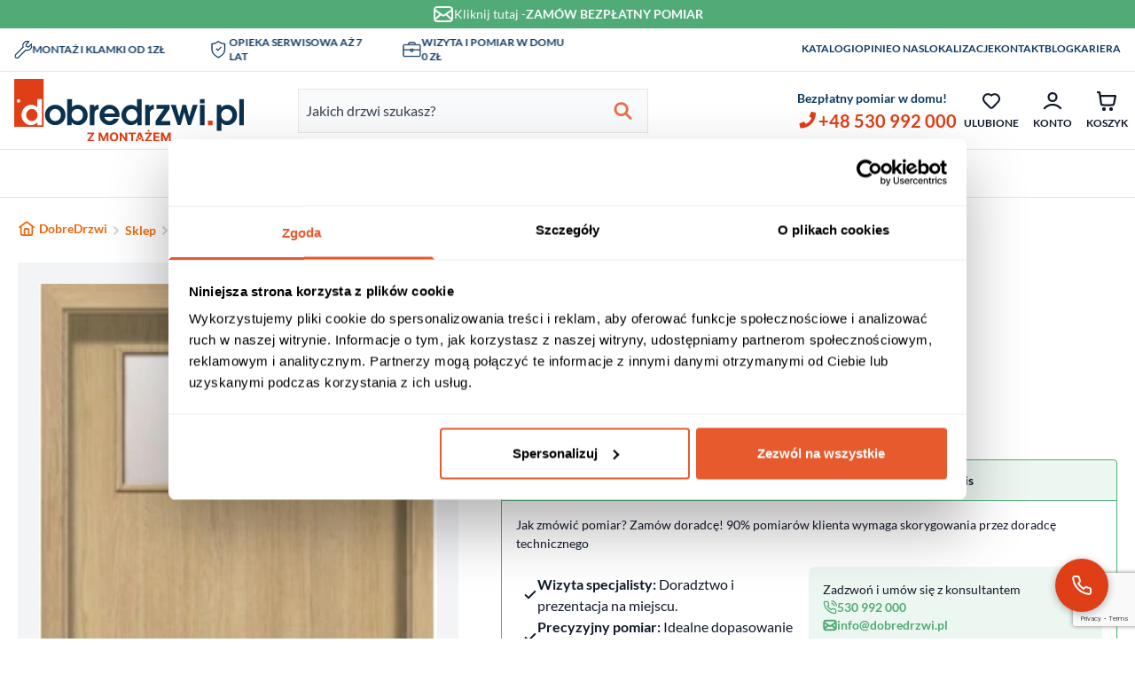

--- FILE ---
content_type: text/html; charset=UTF-8
request_url: https://dobredrzwi.pl/produkt/6054/
body_size: 49016
content:
<!doctype html>
<html lang="pl-PL">
<head>
    <meta charset="utf-8">
    <meta name="viewport" content="width=device-width, initial-scale=0.9">
        <meta name='robots' content='index, follow, max-image-preview:large, max-snippet:-1, max-video-preview:-1' />

<!-- Google Tag Manager for WordPress by gtm4wp.com -->
<script data-cfasync="false" data-pagespeed-no-defer>
	var gtm4wp_datalayer_name = "dataLayer";
	var dataLayer = dataLayer || [];
	const gtm4wp_use_sku_instead = false;
	const gtm4wp_currency = 'PLN';
	const gtm4wp_product_per_impression = 10;
	const gtm4wp_clear_ecommerce = false;
</script>
<!-- End Google Tag Manager for WordPress by gtm4wp.com -->
	<!-- This site is optimized with the Yoast SEO plugin v26.5 - https://yoast.com/wordpress/plugins/seo/ -->
	<title>Drzwi Pol-skone Deco Lux - DobreDrzwi</title>
	<link rel="canonical" href="https://dobredrzwi.pl/produkt/6054/" />
	<meta property="og:locale" content="pl_PL" />
	<meta property="og:type" content="article" />
	<meta property="og:title" content="Drzwi Pol-skone Deco Lux - DobreDrzwi" />
	<meta property="og:description" content="Skrzydło z serii Deco w wersji Lux &#8211;  fornirowane, pokryte ekologicznym lakierem UV. Skrzydło wykonane w takim rozwiązaniu posiada wyj&hellip;" />
	<meta property="og:url" content="https://dobredrzwi.pl/produkt/6054/" />
	<meta property="og:site_name" content="DobreDrzwi" />
	<meta property="article:modified_time" content="2025-11-07T11:45:24+00:00" />
	<meta property="og:image" content="https://dobredrzwi.pl/wp-content/uploads/2025/04/6054-main-img.png" />
	<meta property="og:image:width" content="210" />
	<meta property="og:image:height" content="445" />
	<meta property="og:image:type" content="image/png" />
	<meta name="twitter:card" content="summary_large_image" />
	<meta name="twitter:label1" content="Szacowany czas czytania" />
	<meta name="twitter:data1" content="1 minuta" />
	<script type="application/ld+json" class="yoast-schema-graph">{"@context":"https://schema.org","@graph":[{"@type":"WebPage","@id":"https://dobredrzwi.pl/produkt/6054/","url":"https://dobredrzwi.pl/produkt/6054/","name":"Drzwi Pol-skone Deco Lux - DobreDrzwi","isPartOf":{"@id":"https://dobredrzwi.pl/#website"},"primaryImageOfPage":{"@id":"https://dobredrzwi.pl/produkt/6054/#primaryimage"},"image":{"@id":"https://dobredrzwi.pl/produkt/6054/#primaryimage"},"thumbnailUrl":"https://dobredrzwi.pl/wp-content/uploads/2025/04/6054-main-img.png","datePublished":"2023-05-24T05:43:32+00:00","dateModified":"2025-11-07T11:45:24+00:00","breadcrumb":{"@id":"https://dobredrzwi.pl/produkt/6054/#breadcrumb"},"inLanguage":"pl-PL","potentialAction":[{"@type":"ReadAction","target":["https://dobredrzwi.pl/produkt/6054/"]}]},{"@type":"ImageObject","inLanguage":"pl-PL","@id":"https://dobredrzwi.pl/produkt/6054/#primaryimage","url":"https://dobredrzwi.pl/wp-content/uploads/2025/04/6054-main-img.png","contentUrl":"https://dobredrzwi.pl/wp-content/uploads/2025/04/6054-main-img.png","width":210,"height":445},{"@type":"BreadcrumbList","@id":"https://dobredrzwi.pl/produkt/6054/#breadcrumb","itemListElement":[{"@type":"ListItem","position":1,"name":"DobreDrzwi","item":"https://dobredrzwi.pl/"},{"@type":"ListItem","position":2,"name":"Sklep","item":"https://dobredrzwi.pl/sklep/"},{"@type":"ListItem","position":3,"name":"Drzwi wewnętrzne","item":"https://dobredrzwi.pl/kategoria-produktu/wewnetrzne/"},{"@type":"ListItem","position":4,"name":"Drzwi wewnętrzne bezprzylgowe","item":"https://dobredrzwi.pl/kategoria-produktu/wewnetrzne/bezprzylgowe/"},{"@type":"ListItem","position":5,"name":"Drzwi Pol-skone Deco Lux"}]},{"@type":"WebSite","@id":"https://dobredrzwi.pl/#website","url":"https://dobredrzwi.pl/","name":"DobreDrzwi","description":"","potentialAction":[{"@type":"SearchAction","target":{"@type":"EntryPoint","urlTemplate":"https://dobredrzwi.pl/search/{search_term_string}"},"query-input":{"@type":"PropertyValueSpecification","valueRequired":true,"valueName":"search_term_string"}}],"inLanguage":"pl-PL"}]}</script>
	<!-- / Yoast SEO plugin. -->


<link rel='dns-prefetch' href='//hcaptcha.com' />
<link rel='preload' href='https://dobredrzwi.pl/wp-content/themes/dobre_drzwi_2025/public/fonts/lato-v24-latin_latin-ext-regular.2438a0.woff2' as='font' type='font/woff2' crossorigin>
<link rel='preload' href='https://dobredrzwi.pl/wp-content/themes/dobre_drzwi_2025/public/fonts/lato-v24-latin_latin-ext-300.706e42.woff2' as='font' type='font/woff2' crossorigin>
<link rel='preload' href='https://dobredrzwi.pl/wp-content/themes/dobre_drzwi_2025/public/fonts/lato-v24-latin_latin-ext-700.cb068c.woff2' as='font' type='font/woff2' crossorigin>
<link rel='preload' href='https://dobredrzwi.pl/wp-content/themes/dobre_drzwi_2025/public/fonts/lato-v24-latin_latin-ext-900.32f3ee.woff2' as='font' type='font/woff2' crossorigin>
<style id='wp-img-auto-sizes-contain-inline-css'>
img:is([sizes=auto i],[sizes^="auto," i]){contain-intrinsic-size:3000px 1500px}
/*# sourceURL=wp-img-auto-sizes-contain-inline-css */
</style>
<style id='woocommerce-inline-inline-css'>
.woocommerce form .form-row .required { visibility: visible; }
/*# sourceURL=woocommerce-inline-inline-css */
</style>
<link rel="stylesheet" href="https://dobredrzwi.pl/wp-content/plugins/wc-price-history/assets/css/frontend.css?ver=1.7"><link rel="stylesheet" href="https://dobredrzwi.pl/wp-content/plugins/woocommerce/assets/css/brands.css?ver=9.8.6"><link rel="stylesheet" href="https://dobredrzwi.pl/wp-content/plugins/platnosci-online-blue-media/assets/css/frontend.css?ver=4.6.0"><link rel="stylesheet" href="https://dobredrzwi.pl/wp-content/plugins/pay-wp/assets/css/blik_field.css?ver=6.9"><style id='kadence-blocks-global-variables-inline-css'>
:root {--global-kb-font-size-sm:clamp(0.8rem, 0.73rem + 0.217vw, 0.9rem);--global-kb-font-size-md:clamp(1.1rem, 0.995rem + 0.326vw, 1.25rem);--global-kb-font-size-lg:clamp(1.75rem, 1.576rem + 0.543vw, 2rem);--global-kb-font-size-xl:clamp(2.25rem, 1.728rem + 1.63vw, 3rem);--global-kb-font-size-xxl:clamp(2.5rem, 1.456rem + 3.26vw, 4rem);--global-kb-font-size-xxxl:clamp(2.75rem, 0.489rem + 7.065vw, 6rem);}:root {--global-palette1: #3182CE;--global-palette2: #2B6CB0;--global-palette3: #1A202C;--global-palette4: #2D3748;--global-palette5: #4A5568;--global-palette6: #718096;--global-palette7: #EDF2F7;--global-palette8: #F7FAFC;--global-palette9: #ffffff;}
/*# sourceURL=kadence-blocks-global-variables-inline-css */
</style>
<link rel="stylesheet" href="https://dobredrzwi.pl/wp-content/themes/dobre_drzwi_2025/public/css/fonts.7678d9.css"><link rel="stylesheet" href="https://dobredrzwi.pl/wp-content/themes/dobre_drzwi_2025/public/css/header.086dcf.css"><link rel="stylesheet" href="https://dobredrzwi.pl/wp-content/themes/dobre_drzwi_2025/public/css/forms.140a5e.css"><link rel="stylesheet" href="https://dobredrzwi.pl/wp-content/themes/dobre_drzwi_2025/public/css/app.12e649.css"><link rel="stylesheet" href="https://dobredrzwi.pl/wp-content/themes/dobre_drzwi_2025/public/css/slider.0c9aa5.css"><link rel="stylesheet" href="https://dobredrzwi.pl/wp-content/themes/dobre_drzwi_2025/public/css/wc.a410b4.css"><script src="https://dobredrzwi.pl/wp-includes/js/jquery/jquery.min.js?ver=3.7.1"></script><script src="https://dobredrzwi.pl/wp-includes/js/jquery/jquery-migrate.min.js?ver=3.4.1"></script><script id="wc-single-product-js-extra">
var wc_single_product_params = {"i18n_required_rating_text":"Prosz\u0119 wybra\u0107 ocen\u0119","i18n_rating_options":["1 z 5 gwiazdek","2 z 5 gwiazdek","3 z 5 gwiazdek","4 z 5 gwiazdek","5 z 5 gwiazdek"],"i18n_product_gallery_trigger_text":"Wy\u015bwietl pe\u0142noekranow\u0105 galeri\u0119 obrazk\u00f3w","review_rating_required":"yes","flexslider":{"rtl":false,"animation":"slide","smoothHeight":true,"directionNav":false,"controlNav":"thumbnails","slideshow":false,"animationSpeed":500,"animationLoop":false,"allowOneSlide":false},"zoom_enabled":"","zoom_options":[],"photoswipe_enabled":"","photoswipe_options":{"shareEl":false,"closeOnScroll":false,"history":false,"hideAnimationDuration":0,"showAnimationDuration":0},"flexslider_enabled":""};
//# sourceURL=wc-single-product-js-extra
</script>
<script src="https://dobredrzwi.pl/wp-content/plugins/woocommerce/assets/js/frontend/single-product.min.js?ver=9.8.6" defer data-wp-strategy="defer"></script><script src="https://dobredrzwi.pl/wp-content/plugins/woocommerce/assets/js/jquery-blockui/jquery.blockUI.min.js?ver=2.7.0-wc.9.8.6" defer data-wp-strategy="defer"></script><script src="https://dobredrzwi.pl/wp-content/plugins/woocommerce/assets/js/js-cookie/js.cookie.min.js?ver=2.1.4-wc.9.8.6" defer data-wp-strategy="defer"></script><script id="woocommerce-js-extra">
var woocommerce_params = {"ajax_url":"/wp-admin/admin-ajax.php","wc_ajax_url":"/?wc-ajax=%%endpoint%%","i18n_password_show":"Poka\u017c has\u0142o","i18n_password_hide":"Ukryj has\u0142o"};
//# sourceURL=woocommerce-js-extra
</script>
<script src="https://dobredrzwi.pl/wp-content/plugins/woocommerce/assets/js/frontend/woocommerce.min.js?ver=9.8.6" defer data-wp-strategy="defer"></script><style>
.h-captcha{position:relative;display:block;margin-bottom:2rem;padding:0;clear:both}.h-captcha[data-size="normal"]{width:303px;height:78px}.h-captcha[data-size="compact"]{width:164px;height:144px}.h-captcha[data-size="invisible"]{display:none}.h-captcha iframe{z-index:1}.h-captcha::before{content:"";display:block;position:absolute;top:0;left:0;background:url(https://dobredrzwi.pl/wp-content/plugins/hcaptcha-for-forms-and-more/assets/images/hcaptcha-div-logo.svg) no-repeat;border:1px solid #fff0;border-radius:4px;box-sizing:border-box}.h-captcha::after{content:"The hCaptcha loading is delayed until user interaction.";font:13px/1.35 system-ui,-apple-system,Segoe UI,Roboto,Arial,sans-serif;display:block;position:absolute;top:0;left:0;box-sizing:border-box;color:red;opacity:0}.h-captcha:not(:has(iframe))::after{animation:hcap-msg-fade-in .3s ease forwards;animation-delay:2s}.h-captcha:has(iframe)::after{animation:none;opacity:0}@keyframes hcap-msg-fade-in{to{opacity:1}}.h-captcha[data-size="normal"]::before{width:300px;height:74px;background-position:94% 28%}.h-captcha[data-size="normal"]::after{padding:19px 75px 16px 10px}.h-captcha[data-size="compact"]::before{width:156px;height:136px;background-position:50% 79%}.h-captcha[data-size="compact"]::after{padding:10px 10px 16px 10px}.h-captcha[data-theme="light"]::before,body.is-light-theme .h-captcha[data-theme="auto"]::before,.h-captcha[data-theme="auto"]::before{background-color:#fafafa;border:1px solid #e0e0e0}.h-captcha[data-theme="dark"]::before,body.is-dark-theme .h-captcha[data-theme="auto"]::before,html.wp-dark-mode-active .h-captcha[data-theme="auto"]::before,html.drdt-dark-mode .h-captcha[data-theme="auto"]::before{background-image:url(https://dobredrzwi.pl/wp-content/plugins/hcaptcha-for-forms-and-more/assets/images/hcaptcha-div-logo-white.svg);background-repeat:no-repeat;background-color:#333;border:1px solid #f5f5f5}@media (prefers-color-scheme:dark){.h-captcha[data-theme="auto"]::before{background-image:url(https://dobredrzwi.pl/wp-content/plugins/hcaptcha-for-forms-and-more/assets/images/hcaptcha-div-logo-white.svg);background-repeat:no-repeat;background-color:#333;border:1px solid #f5f5f5}}.h-captcha[data-theme="custom"]::before{background-color:initial}.h-captcha[data-size="invisible"]::before,.h-captcha[data-size="invisible"]::after{display:none}.h-captcha iframe{position:relative}div[style*="z-index: 2147483647"] div[style*="border-width: 11px"][style*="position: absolute"][style*="pointer-events: none"]{border-style:none}
</style>

<!-- Google Tag Manager for WordPress by gtm4wp.com -->
<!-- GTM Container placement set to automatic -->
<script data-cfasync="false" data-pagespeed-no-defer type="text/javascript">
	var dataLayer_content = {"pagePostType":"product","pagePostType2":"single-product","pagePostAuthor":"dev_rise","productRatingCounts":[],"productAverageRating":0,"productReviewCount":0,"productType":"simple","productIsVariable":0};
	dataLayer.push( dataLayer_content );
</script>
<script data-cfasync="false">
(function(w,d,s,l,i){w[l]=w[l]||[];w[l].push({'gtm.start':
new Date().getTime(),event:'gtm.js'});var f=d.getElementsByTagName(s)[0],
j=d.createElement(s),dl=l!='dataLayer'?'&l='+l:'';j.async=true;j.src=
'//www.googletagmanager.com/gtm.js?id='+i+dl;f.parentNode.insertBefore(j,f);
})(window,document,'script','dataLayer','GTM-MNQCG7V');
</script>
<!-- End Google Tag Manager for WordPress by gtm4wp.com -->	<noscript><style>.woocommerce-product-gallery{ opacity: 1 !important; }</style></noscript>
	<style>
span[data-name="hcap-cf7"] .h-captcha{margin-bottom:0}span[data-name="hcap-cf7"]~input[type="submit"],span[data-name="hcap-cf7"]~button[type="submit"]{margin-top:2rem}
</style>
<link rel="icon" href="https://dobredrzwi.pl/wp-content/uploads/2025/02/small-logo-d.svg" sizes="32x32">
<link rel="icon" href="https://dobredrzwi.pl/wp-content/uploads/2025/02/small-logo-d.svg" sizes="192x192">
<link rel="apple-touch-icon" href="https://dobredrzwi.pl/wp-content/uploads/2025/02/small-logo-d.svg">
<meta name="msapplication-TileImage" content="https://dobredrzwi.pl/wp-content/uploads/2025/02/small-logo-d.svg">
		<style id="wp-custom-css">
			.wp-block-kadence-listitem .kb-svg-icon-wrap {
	margin-top: 3px;
}		</style>
		<link rel="stylesheet" href="https://dobredrzwi.pl/wp-content/plugins/woocommerce/assets/client/blocks/wc-blocks.css?ver=wc-9.8.6"><style id='global-styles-inline-css'>
:root{--wp--preset--aspect-ratio--square: 1;--wp--preset--aspect-ratio--4-3: 4/3;--wp--preset--aspect-ratio--3-4: 3/4;--wp--preset--aspect-ratio--3-2: 3/2;--wp--preset--aspect-ratio--2-3: 2/3;--wp--preset--aspect-ratio--16-9: 16/9;--wp--preset--aspect-ratio--9-16: 9/16;--wp--preset--color--black: #000;--wp--preset--color--cyan-bluish-gray: #abb8c3;--wp--preset--color--white: #fff;--wp--preset--color--pale-pink: #f78da7;--wp--preset--color--vivid-red: #cf2e2e;--wp--preset--color--luminous-vivid-orange: #ff6900;--wp--preset--color--luminous-vivid-amber: #fcb900;--wp--preset--color--light-green-cyan: #7bdcb5;--wp--preset--color--vivid-green-cyan: #00d084;--wp--preset--color--pale-cyan-blue: #8ed1fc;--wp--preset--color--vivid-cyan-blue: #0693e3;--wp--preset--color--vivid-purple: #9b51e0;--wp--preset--color--inherit: inherit;--wp--preset--color--current: currentcolor;--wp--preset--color--transparent: transparent;--wp--preset--color--slate-50: #f8fafc;--wp--preset--color--slate-100: #f1f5f9;--wp--preset--color--slate-200: #e2e8f0;--wp--preset--color--slate-300: #cbd5e1;--wp--preset--color--slate-400: #94a3b8;--wp--preset--color--slate-500: #64748b;--wp--preset--color--slate-600: #475569;--wp--preset--color--slate-700: #334155;--wp--preset--color--slate-800: #1e293b;--wp--preset--color--slate-900: #0f172a;--wp--preset--color--slate-950: #020617;--wp--preset--color--gray-50: #f9fafb;--wp--preset--color--gray-100: #f3f4f6;--wp--preset--color--gray-200: #e5e7eb;--wp--preset--color--gray-300: #d1d5db;--wp--preset--color--gray-400: #9ca3af;--wp--preset--color--gray-500: #6b7280;--wp--preset--color--gray-600: #4b5563;--wp--preset--color--gray-700: #374151;--wp--preset--color--gray-800: #1f2937;--wp--preset--color--gray-900: #111827;--wp--preset--color--gray-950: #030712;--wp--preset--color--zinc-50: #fafafa;--wp--preset--color--zinc-100: #f4f4f5;--wp--preset--color--zinc-200: #e4e4e7;--wp--preset--color--zinc-300: #d4d4d8;--wp--preset--color--zinc-400: #a1a1aa;--wp--preset--color--zinc-500: #71717a;--wp--preset--color--zinc-600: #52525b;--wp--preset--color--zinc-700: #3f3f46;--wp--preset--color--zinc-800: #27272a;--wp--preset--color--zinc-900: #18181b;--wp--preset--color--zinc-950: #09090b;--wp--preset--color--neutral-50: #fafafa;--wp--preset--color--neutral-100: #f5f5f5;--wp--preset--color--neutral-200: #e5e5e5;--wp--preset--color--neutral-300: #d4d4d4;--wp--preset--color--neutral-400: #a3a3a3;--wp--preset--color--neutral-500: #737373;--wp--preset--color--neutral-600: #525252;--wp--preset--color--neutral-700: #404040;--wp--preset--color--neutral-800: #262626;--wp--preset--color--neutral-900: #171717;--wp--preset--color--neutral-950: #0a0a0a;--wp--preset--color--stone-50: #fafaf9;--wp--preset--color--stone-100: #f5f5f4;--wp--preset--color--stone-200: #e7e5e4;--wp--preset--color--stone-300: #d6d3d1;--wp--preset--color--stone-400: #a8a29e;--wp--preset--color--stone-500: #78716c;--wp--preset--color--stone-600: #57534e;--wp--preset--color--stone-700: #44403c;--wp--preset--color--stone-800: #292524;--wp--preset--color--stone-900: #1c1917;--wp--preset--color--stone-950: #0c0a09;--wp--preset--color--red-50: #fef2f2;--wp--preset--color--red-100: #fee2e2;--wp--preset--color--red-200: #fecaca;--wp--preset--color--red-300: #fca5a5;--wp--preset--color--red-400: #f87171;--wp--preset--color--red-500: #ef4444;--wp--preset--color--red-600: #dc2626;--wp--preset--color--red-700: #b91c1c;--wp--preset--color--red-800: #991b1b;--wp--preset--color--red-900: #7f1d1d;--wp--preset--color--red-950: #450a0a;--wp--preset--color--orange-50: #fff7ed;--wp--preset--color--orange-100: #ffedd5;--wp--preset--color--orange-200: #fed7aa;--wp--preset--color--orange-300: #fdba74;--wp--preset--color--orange-400: #fb923c;--wp--preset--color--orange-500: #f97316;--wp--preset--color--orange-600: #ea580c;--wp--preset--color--orange-700: #c2410c;--wp--preset--color--orange-800: #9a3412;--wp--preset--color--orange-900: #7c2d12;--wp--preset--color--orange-950: #431407;--wp--preset--color--amber-50: #fffbeb;--wp--preset--color--amber-100: #fef3c7;--wp--preset--color--amber-200: #fde68a;--wp--preset--color--amber-300: #fcd34d;--wp--preset--color--amber-400: #fbbf24;--wp--preset--color--amber-500: #f59e0b;--wp--preset--color--amber-600: #d97706;--wp--preset--color--amber-700: #b45309;--wp--preset--color--amber-800: #92400e;--wp--preset--color--amber-900: #78350f;--wp--preset--color--amber-950: #451a03;--wp--preset--color--yellow-50: #fefce8;--wp--preset--color--yellow-100: #fef9c3;--wp--preset--color--yellow-200: #fef08a;--wp--preset--color--yellow-300: #fde047;--wp--preset--color--yellow-400: #facc15;--wp--preset--color--yellow-500: #eab308;--wp--preset--color--yellow-600: #ca8a04;--wp--preset--color--yellow-700: #a16207;--wp--preset--color--yellow-800: #854d0e;--wp--preset--color--yellow-900: #713f12;--wp--preset--color--yellow-950: #422006;--wp--preset--color--lime-50: #f7fee7;--wp--preset--color--lime-100: #ecfccb;--wp--preset--color--lime-200: #d9f99d;--wp--preset--color--lime-300: #bef264;--wp--preset--color--lime-400: #a3e635;--wp--preset--color--lime-500: #84cc16;--wp--preset--color--lime-600: #65a30d;--wp--preset--color--lime-700: #4d7c0f;--wp--preset--color--lime-800: #3f6212;--wp--preset--color--lime-900: #365314;--wp--preset--color--lime-950: #1a2e05;--wp--preset--color--green-50: #f0fdf4;--wp--preset--color--green-100: #dcfce7;--wp--preset--color--green-200: #bbf7d0;--wp--preset--color--green-300: #86efac;--wp--preset--color--green-400: #4ade80;--wp--preset--color--green-500: #22c55e;--wp--preset--color--green-600: #16a34a;--wp--preset--color--green-700: #15803d;--wp--preset--color--green-800: #166534;--wp--preset--color--green-900: #14532d;--wp--preset--color--green-950: #052e16;--wp--preset--color--emerald-50: #ecfdf5;--wp--preset--color--emerald-100: #d1fae5;--wp--preset--color--emerald-200: #a7f3d0;--wp--preset--color--emerald-300: #6ee7b7;--wp--preset--color--emerald-400: #34d399;--wp--preset--color--emerald-500: #10b981;--wp--preset--color--emerald-600: #059669;--wp--preset--color--emerald-700: #047857;--wp--preset--color--emerald-800: #065f46;--wp--preset--color--emerald-900: #064e3b;--wp--preset--color--emerald-950: #022c22;--wp--preset--color--teal-50: #f0fdfa;--wp--preset--color--teal-100: #ccfbf1;--wp--preset--color--teal-200: #99f6e4;--wp--preset--color--teal-300: #5eead4;--wp--preset--color--teal-400: #2dd4bf;--wp--preset--color--teal-500: #14b8a6;--wp--preset--color--teal-600: #0d9488;--wp--preset--color--teal-700: #0f766e;--wp--preset--color--teal-800: #115e59;--wp--preset--color--teal-900: #134e4a;--wp--preset--color--teal-950: #042f2e;--wp--preset--color--cyan-50: #ecfeff;--wp--preset--color--cyan-100: #cffafe;--wp--preset--color--cyan-200: #a5f3fc;--wp--preset--color--cyan-300: #67e8f9;--wp--preset--color--cyan-400: #22d3ee;--wp--preset--color--cyan-500: #06b6d4;--wp--preset--color--cyan-600: #0891b2;--wp--preset--color--cyan-700: #0e7490;--wp--preset--color--cyan-800: #155e75;--wp--preset--color--cyan-900: #164e63;--wp--preset--color--cyan-950: #083344;--wp--preset--color--sky-50: #f0f9ff;--wp--preset--color--sky-100: #e0f2fe;--wp--preset--color--sky-200: #bae6fd;--wp--preset--color--sky-300: #7dd3fc;--wp--preset--color--sky-400: #38bdf8;--wp--preset--color--sky-500: #0ea5e9;--wp--preset--color--sky-600: #0284c7;--wp--preset--color--sky-700: #0369a1;--wp--preset--color--sky-800: #075985;--wp--preset--color--sky-900: #0c4a6e;--wp--preset--color--sky-950: #082f49;--wp--preset--color--blue-50: #eff6ff;--wp--preset--color--blue-100: #dbeafe;--wp--preset--color--blue-200: #bfdbfe;--wp--preset--color--blue-300: #93c5fd;--wp--preset--color--blue-400: #60a5fa;--wp--preset--color--blue-500: #3b82f6;--wp--preset--color--blue-600: #2563eb;--wp--preset--color--blue-700: #1d4ed8;--wp--preset--color--blue-800: #1e40af;--wp--preset--color--blue-900: #1e3a8a;--wp--preset--color--blue-950: #172554;--wp--preset--color--indigo-50: #eef2ff;--wp--preset--color--indigo-100: #e0e7ff;--wp--preset--color--indigo-200: #c7d2fe;--wp--preset--color--indigo-300: #a5b4fc;--wp--preset--color--indigo-400: #818cf8;--wp--preset--color--indigo-500: #6366f1;--wp--preset--color--indigo-600: #4f46e5;--wp--preset--color--indigo-700: #4338ca;--wp--preset--color--indigo-800: #3730a3;--wp--preset--color--indigo-900: #312e81;--wp--preset--color--indigo-950: #1e1b4b;--wp--preset--color--violet-50: #f5f3ff;--wp--preset--color--violet-100: #ede9fe;--wp--preset--color--violet-200: #ddd6fe;--wp--preset--color--violet-300: #c4b5fd;--wp--preset--color--violet-400: #a78bfa;--wp--preset--color--violet-500: #8b5cf6;--wp--preset--color--violet-600: #7c3aed;--wp--preset--color--violet-700: #6d28d9;--wp--preset--color--violet-800: #5b21b6;--wp--preset--color--violet-900: #4c1d95;--wp--preset--color--violet-950: #2e1065;--wp--preset--color--purple-50: #faf5ff;--wp--preset--color--purple-100: #f3e8ff;--wp--preset--color--purple-200: #e9d5ff;--wp--preset--color--purple-300: #d8b4fe;--wp--preset--color--purple-400: #c084fc;--wp--preset--color--purple-500: #a855f7;--wp--preset--color--purple-600: #9333ea;--wp--preset--color--purple-700: #7e22ce;--wp--preset--color--purple-800: #6b21a8;--wp--preset--color--purple-900: #581c87;--wp--preset--color--purple-950: #3b0764;--wp--preset--color--fuchsia-50: #fdf4ff;--wp--preset--color--fuchsia-100: #fae8ff;--wp--preset--color--fuchsia-200: #f5d0fe;--wp--preset--color--fuchsia-300: #f0abfc;--wp--preset--color--fuchsia-400: #e879f9;--wp--preset--color--fuchsia-500: #d946ef;--wp--preset--color--fuchsia-600: #c026d3;--wp--preset--color--fuchsia-700: #a21caf;--wp--preset--color--fuchsia-800: #86198f;--wp--preset--color--fuchsia-900: #701a75;--wp--preset--color--fuchsia-950: #4a044e;--wp--preset--color--pink-50: #fdf2f8;--wp--preset--color--pink-100: #fce7f3;--wp--preset--color--pink-200: #fbcfe8;--wp--preset--color--pink-300: #f9a8d4;--wp--preset--color--pink-400: #f472b6;--wp--preset--color--pink-500: #ec4899;--wp--preset--color--pink-600: #db2777;--wp--preset--color--pink-700: #be185d;--wp--preset--color--pink-800: #9d174d;--wp--preset--color--pink-900: #831843;--wp--preset--color--pink-950: #500724;--wp--preset--color--rose-50: #fff1f2;--wp--preset--color--rose-100: #ffe4e6;--wp--preset--color--rose-200: #fecdd3;--wp--preset--color--rose-300: #fda4af;--wp--preset--color--rose-400: #fb7185;--wp--preset--color--rose-500: #f43f5e;--wp--preset--color--rose-600: #e11d48;--wp--preset--color--rose-700: #be123c;--wp--preset--color--rose-800: #9f1239;--wp--preset--color--rose-900: #881337;--wp--preset--color--rose-950: #4c0519;--wp--preset--color--primary-50: #dc8e70;--wp--preset--color--primary-400: #dc6030;--wp--preset--color--primary-500: #e03e16;--wp--preset--color--primary-default: #dc6030;--wp--preset--color--light-50: #fafafa;--wp--preset--color--light-100: #fcfcfc;--wp--preset--color--light-200: #f9f9f9;--wp--preset--color--light-300: #f8f8f8;--wp--preset--color--light-400: #eff1f1;--wp--preset--color--light-500: #f0f0f0;--wp--preset--color--light-600: #e8e9ef;--wp--preset--color--light-700: #e6e6e6;--wp--preset--color--light-800: #e2e2e2;--wp--preset--color--light-900: #e3e3e3;--wp--preset--color--light-default: #e6e6e6;--wp--preset--color--dark-100: #d9d5cd;--wp--preset--color--dark-200: #bcbcbd;--wp--preset--color--dark-300: #969696;--wp--preset--color--dark-400: #868686;--wp--preset--color--dark-500: #848484;--wp--preset--color--dark-550: #767676;--wp--preset--color--dark-600: #707070;--wp--preset--color--dark-700: #555555;--wp--preset--color--dark-800: #3a3a3a;--wp--preset--color--grey-50: #f9fafb;--wp--preset--color--grey-100: #f3f4f6;--wp--preset--color--grey-200: #e5e7eb;--wp--preset--color--grey-300: #d1d5db;--wp--preset--color--grey-400: #9ca3af;--wp--preset--color--grey-500: #6b7280;--wp--preset--color--grey-600: #4b5563;--wp--preset--color--grey-700: #374151;--wp--preset--color--grey-800: #1f2a37;--wp--preset--color--grey-900: #111928;--wp--preset--color--grey-950: rgba(0, 0, 0, 1);--wp--preset--color--dark-blue-500: #274661;--wp--preset--color--dark-blue-600: #1f3f5d;--wp--preset--color--dark-blue-700: #0e3962;--wp--preset--color--dark-blue-800: #0b314e;--wp--preset--color--secondary-500: #0e3962;--wp--preset--color--secondary-600: #0b2e4f;--wp--preset--color--loud-50: #91b942;--wp--preset--color--alert-50: rgba(253, 242, 242, 1);--wp--preset--color--alert-100: rgba(253, 232, 232, 1);--wp--preset--color--alert-200: rgba(251, 213, 213, 1);--wp--preset--color--alert-300: rgba(248, 180, 180, 1);--wp--preset--color--alert-400: rgba(249, 128, 128, 1);--wp--preset--color--alert-500: rgba(240, 82, 82, 1);--wp--preset--color--alert-600: rgba(224, 36, 36, 1);--wp--preset--color--alert-700: rgba(200, 30, 30, 1);--wp--preset--color--alert-800: rgba(155, 28, 28, 1);--wp--preset--color--alert-900: rgba(119, 29, 29, 1);--wp--preset--color--success-50: rgba(243, 250, 247, 1);--wp--preset--color--success-100: rgba(222, 247, 236, 1);--wp--preset--color--success-200: rgba(188, 240, 218, 1);--wp--preset--color--success-300: rgba(132, 225, 188, 1);--wp--preset--color--success-400: rgba(49, 196, 141, 1);--wp--preset--color--success-500: rgba(14, 159, 110, 1);--wp--preset--color--success-600: rgba(5, 122, 85, 1);--wp--preset--color--success-700: rgba(4, 108, 78, 1);--wp--preset--color--success-800: rgba(3, 84, 63, 1);--wp--preset--color--success-900: rgba(1, 71, 55, 1);--wp--preset--color--brand-primary-50: rgba(253, 244, 239, 1);--wp--preset--color--brand-primary-100: rgba(251, 228, 218, 1);--wp--preset--color--brand-primary-200: rgba(246, 199, 178, 1);--wp--preset--color--brand-primary-300: rgba(241, 163, 128, 1);--wp--preset--color--brand-primary-400: rgba(233, 112, 72, 1);--wp--preset--color--brand-primary-500: rgba(239, 103, 13, 1);--wp--preset--color--brand-primary-600: rgba(177, 58, 29, 1);--wp--preset--color--brand-primary-700: rgba(133, 49, 20, 1);--wp--preset--color--brand-primary-800: rgba(90, 32, 13, 1);--wp--preset--color--brand-primary-900: rgba(44, 16, 7, 1);--wp--preset--color--brand-primary-950: rgba(22, 8, 3, 1);--wp--preset--color--brand-secondary-50: rgba(249, 252, 252, 1);--wp--preset--color--brand-secondary-100: rgba(241, 247, 248, 1);--wp--preset--color--brand-secondary-200: rgba(223, 235, 237, 1);--wp--preset--color--brand-secondary-300: rgba(214, 231, 234, 1);--wp--preset--color--brand-secondary-400: rgba(201, 224, 227, 1);--wp--preset--color--brand-secondary-500: rgba(188, 216, 221, 1);--wp--preset--color--brand-secondary-600: rgba(133, 184, 193, 1);--wp--preset--color--brand-secondary-700: rgba(82, 150, 162, 1);--wp--preset--color--brand-secondary-800: rgba(55, 100, 108, 1);--wp--preset--color--brand-secondary-900: rgba(27, 50, 54, 1);--wp--preset--color--brand-secondary-950: rgba(14, 24, 27, 1);--wp--preset--gradient--vivid-cyan-blue-to-vivid-purple: linear-gradient(135deg,rgb(6,147,227) 0%,rgb(155,81,224) 100%);--wp--preset--gradient--light-green-cyan-to-vivid-green-cyan: linear-gradient(135deg,rgb(122,220,180) 0%,rgb(0,208,130) 100%);--wp--preset--gradient--luminous-vivid-amber-to-luminous-vivid-orange: linear-gradient(135deg,rgb(252,185,0) 0%,rgb(255,105,0) 100%);--wp--preset--gradient--luminous-vivid-orange-to-vivid-red: linear-gradient(135deg,rgb(255,105,0) 0%,rgb(207,46,46) 100%);--wp--preset--gradient--very-light-gray-to-cyan-bluish-gray: linear-gradient(135deg,rgb(238,238,238) 0%,rgb(169,184,195) 100%);--wp--preset--gradient--cool-to-warm-spectrum: linear-gradient(135deg,rgb(74,234,220) 0%,rgb(151,120,209) 20%,rgb(207,42,186) 40%,rgb(238,44,130) 60%,rgb(251,105,98) 80%,rgb(254,248,76) 100%);--wp--preset--gradient--blush-light-purple: linear-gradient(135deg,rgb(255,206,236) 0%,rgb(152,150,240) 100%);--wp--preset--gradient--blush-bordeaux: linear-gradient(135deg,rgb(254,205,165) 0%,rgb(254,45,45) 50%,rgb(107,0,62) 100%);--wp--preset--gradient--luminous-dusk: linear-gradient(135deg,rgb(255,203,112) 0%,rgb(199,81,192) 50%,rgb(65,88,208) 100%);--wp--preset--gradient--pale-ocean: linear-gradient(135deg,rgb(255,245,203) 0%,rgb(182,227,212) 50%,rgb(51,167,181) 100%);--wp--preset--gradient--electric-grass: linear-gradient(135deg,rgb(202,248,128) 0%,rgb(113,206,126) 100%);--wp--preset--gradient--midnight: linear-gradient(135deg,rgb(2,3,129) 0%,rgb(40,116,252) 100%);--wp--preset--font-size--small: 13px;--wp--preset--font-size--medium: 20px;--wp--preset--font-size--large: 36px;--wp--preset--font-size--x-large: 42px;--wp--preset--font-size--xs: 0.75rem;--wp--preset--font-size--sm: 0.875rem;--wp--preset--font-size--base: 1rem;--wp--preset--font-size--lg: 1.125rem;--wp--preset--font-size--xl: 1.25rem;--wp--preset--font-size--2-xl: 1.5rem;--wp--preset--font-size--3-xl: 1.875rem;--wp--preset--font-size--4-xl: 2.25rem;--wp--preset--font-size--5-xl: 3rem;--wp--preset--font-size--6-xl: 3.75rem;--wp--preset--font-size--7-xl: 4.5rem;--wp--preset--font-size--8-xl: 6rem;--wp--preset--font-size--9-xl: 8rem;--wp--preset--font-size--h-6: clamp(1.5rem, 0.0000vw + 1.5000rem, 1.5rem);--wp--preset--font-size--h-5: clamp(1.5rem, 0.0000vw + 1.5000rem, 1.5rem);--wp--preset--font-size--h-4: clamp(1.5rem, 0.0000vw + 1.5000rem, 1.5rem);--wp--preset--font-size--h-3: clamp(1.875rem, 0.0000vw + 1.8750rem, 1.875rem);--wp--preset--font-size--h-2: clamp(1.875rem, 0.6726vw + 1.5521rem, 2.25rem);--wp--preset--font-size--h-1: clamp(1.875rem, 0.6726vw + 1.5521rem, 2.25rem);--wp--preset--font-size--hero: clamp(2.25rem, 1.3453vw + 1.6043rem, 3rem);--wp--preset--font-family--sans: ui-sans-serif,system-ui,sans-serif,"Apple Color Emoji","Segoe UI Emoji","Segoe UI Symbol","Noto Color Emoji";--wp--preset--font-family--serif: ui-serif,Georgia,Cambria,"Times New Roman",Times,serif;--wp--preset--font-family--mono: ui-monospace,SFMono-Regular,Menlo,Monaco,Consolas,"Liberation Mono","Courier New",monospace;--wp--preset--font-family--primary: Lato,Helvetica,Arial,sans-serif;--wp--preset--font-family--headings: Lato,Helvetica,Arial,sans-serif;--wp--preset--spacing--20: 0.44rem;--wp--preset--spacing--30: 0.67rem;--wp--preset--spacing--40: 1rem;--wp--preset--spacing--50: 1.5rem;--wp--preset--spacing--60: 2.25rem;--wp--preset--spacing--70: 3.38rem;--wp--preset--spacing--80: 5.06rem;--wp--preset--shadow--natural: 6px 6px 9px rgba(0, 0, 0, 0.2);--wp--preset--shadow--deep: 12px 12px 50px rgba(0, 0, 0, 0.4);--wp--preset--shadow--sharp: 6px 6px 0px rgba(0, 0, 0, 0.2);--wp--preset--shadow--outlined: 6px 6px 0px -3px rgb(255, 255, 255), 6px 6px rgb(0, 0, 0);--wp--preset--shadow--crisp: 6px 6px 0px rgb(0, 0, 0);}:where(body) { margin: 0; }.wp-site-blocks > .alignleft { float: left; margin-right: 2em; }.wp-site-blocks > .alignright { float: right; margin-left: 2em; }.wp-site-blocks > .aligncenter { justify-content: center; margin-left: auto; margin-right: auto; }:where(.is-layout-flex){gap: 0.5em;}:where(.is-layout-grid){gap: 0.5em;}.is-layout-flow > .alignleft{float: left;margin-inline-start: 0;margin-inline-end: 2em;}.is-layout-flow > .alignright{float: right;margin-inline-start: 2em;margin-inline-end: 0;}.is-layout-flow > .aligncenter{margin-left: auto !important;margin-right: auto !important;}.is-layout-constrained > .alignleft{float: left;margin-inline-start: 0;margin-inline-end: 2em;}.is-layout-constrained > .alignright{float: right;margin-inline-start: 2em;margin-inline-end: 0;}.is-layout-constrained > .aligncenter{margin-left: auto !important;margin-right: auto !important;}.is-layout-constrained > :where(:not(.alignleft):not(.alignright):not(.alignfull)){margin-left: auto !important;margin-right: auto !important;}body .is-layout-flex{display: flex;}.is-layout-flex{flex-wrap: wrap;align-items: center;}.is-layout-flex > :is(*, div){margin: 0;}body .is-layout-grid{display: grid;}.is-layout-grid > :is(*, div){margin: 0;}body{padding-top: 0px;padding-right: 0px;padding-bottom: 0px;padding-left: 0px;}a:where(:not(.wp-element-button)){text-decoration: underline;}:root :where(.wp-element-button, .wp-block-button__link){background-color: #32373c;border-width: 0;color: #fff;font-family: inherit;font-size: inherit;font-style: inherit;font-weight: inherit;letter-spacing: inherit;line-height: inherit;padding-top: calc(0.667em + 2px);padding-right: calc(1.333em + 2px);padding-bottom: calc(0.667em + 2px);padding-left: calc(1.333em + 2px);text-decoration: none;text-transform: inherit;}.has-black-color{color: var(--wp--preset--color--black) !important;}.has-cyan-bluish-gray-color{color: var(--wp--preset--color--cyan-bluish-gray) !important;}.has-white-color{color: var(--wp--preset--color--white) !important;}.has-pale-pink-color{color: var(--wp--preset--color--pale-pink) !important;}.has-vivid-red-color{color: var(--wp--preset--color--vivid-red) !important;}.has-luminous-vivid-orange-color{color: var(--wp--preset--color--luminous-vivid-orange) !important;}.has-luminous-vivid-amber-color{color: var(--wp--preset--color--luminous-vivid-amber) !important;}.has-light-green-cyan-color{color: var(--wp--preset--color--light-green-cyan) !important;}.has-vivid-green-cyan-color{color: var(--wp--preset--color--vivid-green-cyan) !important;}.has-pale-cyan-blue-color{color: var(--wp--preset--color--pale-cyan-blue) !important;}.has-vivid-cyan-blue-color{color: var(--wp--preset--color--vivid-cyan-blue) !important;}.has-vivid-purple-color{color: var(--wp--preset--color--vivid-purple) !important;}.has-inherit-color{color: var(--wp--preset--color--inherit) !important;}.has-current-color{color: var(--wp--preset--color--current) !important;}.has-transparent-color{color: var(--wp--preset--color--transparent) !important;}.has-slate-50-color{color: var(--wp--preset--color--slate-50) !important;}.has-slate-100-color{color: var(--wp--preset--color--slate-100) !important;}.has-slate-200-color{color: var(--wp--preset--color--slate-200) !important;}.has-slate-300-color{color: var(--wp--preset--color--slate-300) !important;}.has-slate-400-color{color: var(--wp--preset--color--slate-400) !important;}.has-slate-500-color{color: var(--wp--preset--color--slate-500) !important;}.has-slate-600-color{color: var(--wp--preset--color--slate-600) !important;}.has-slate-700-color{color: var(--wp--preset--color--slate-700) !important;}.has-slate-800-color{color: var(--wp--preset--color--slate-800) !important;}.has-slate-900-color{color: var(--wp--preset--color--slate-900) !important;}.has-slate-950-color{color: var(--wp--preset--color--slate-950) !important;}.has-gray-50-color{color: var(--wp--preset--color--gray-50) !important;}.has-gray-100-color{color: var(--wp--preset--color--gray-100) !important;}.has-gray-200-color{color: var(--wp--preset--color--gray-200) !important;}.has-gray-300-color{color: var(--wp--preset--color--gray-300) !important;}.has-gray-400-color{color: var(--wp--preset--color--gray-400) !important;}.has-gray-500-color{color: var(--wp--preset--color--gray-500) !important;}.has-gray-600-color{color: var(--wp--preset--color--gray-600) !important;}.has-gray-700-color{color: var(--wp--preset--color--gray-700) !important;}.has-gray-800-color{color: var(--wp--preset--color--gray-800) !important;}.has-gray-900-color{color: var(--wp--preset--color--gray-900) !important;}.has-gray-950-color{color: var(--wp--preset--color--gray-950) !important;}.has-zinc-50-color{color: var(--wp--preset--color--zinc-50) !important;}.has-zinc-100-color{color: var(--wp--preset--color--zinc-100) !important;}.has-zinc-200-color{color: var(--wp--preset--color--zinc-200) !important;}.has-zinc-300-color{color: var(--wp--preset--color--zinc-300) !important;}.has-zinc-400-color{color: var(--wp--preset--color--zinc-400) !important;}.has-zinc-500-color{color: var(--wp--preset--color--zinc-500) !important;}.has-zinc-600-color{color: var(--wp--preset--color--zinc-600) !important;}.has-zinc-700-color{color: var(--wp--preset--color--zinc-700) !important;}.has-zinc-800-color{color: var(--wp--preset--color--zinc-800) !important;}.has-zinc-900-color{color: var(--wp--preset--color--zinc-900) !important;}.has-zinc-950-color{color: var(--wp--preset--color--zinc-950) !important;}.has-neutral-50-color{color: var(--wp--preset--color--neutral-50) !important;}.has-neutral-100-color{color: var(--wp--preset--color--neutral-100) !important;}.has-neutral-200-color{color: var(--wp--preset--color--neutral-200) !important;}.has-neutral-300-color{color: var(--wp--preset--color--neutral-300) !important;}.has-neutral-400-color{color: var(--wp--preset--color--neutral-400) !important;}.has-neutral-500-color{color: var(--wp--preset--color--neutral-500) !important;}.has-neutral-600-color{color: var(--wp--preset--color--neutral-600) !important;}.has-neutral-700-color{color: var(--wp--preset--color--neutral-700) !important;}.has-neutral-800-color{color: var(--wp--preset--color--neutral-800) !important;}.has-neutral-900-color{color: var(--wp--preset--color--neutral-900) !important;}.has-neutral-950-color{color: var(--wp--preset--color--neutral-950) !important;}.has-stone-50-color{color: var(--wp--preset--color--stone-50) !important;}.has-stone-100-color{color: var(--wp--preset--color--stone-100) !important;}.has-stone-200-color{color: var(--wp--preset--color--stone-200) !important;}.has-stone-300-color{color: var(--wp--preset--color--stone-300) !important;}.has-stone-400-color{color: var(--wp--preset--color--stone-400) !important;}.has-stone-500-color{color: var(--wp--preset--color--stone-500) !important;}.has-stone-600-color{color: var(--wp--preset--color--stone-600) !important;}.has-stone-700-color{color: var(--wp--preset--color--stone-700) !important;}.has-stone-800-color{color: var(--wp--preset--color--stone-800) !important;}.has-stone-900-color{color: var(--wp--preset--color--stone-900) !important;}.has-stone-950-color{color: var(--wp--preset--color--stone-950) !important;}.has-red-50-color{color: var(--wp--preset--color--red-50) !important;}.has-red-100-color{color: var(--wp--preset--color--red-100) !important;}.has-red-200-color{color: var(--wp--preset--color--red-200) !important;}.has-red-300-color{color: var(--wp--preset--color--red-300) !important;}.has-red-400-color{color: var(--wp--preset--color--red-400) !important;}.has-red-500-color{color: var(--wp--preset--color--red-500) !important;}.has-red-600-color{color: var(--wp--preset--color--red-600) !important;}.has-red-700-color{color: var(--wp--preset--color--red-700) !important;}.has-red-800-color{color: var(--wp--preset--color--red-800) !important;}.has-red-900-color{color: var(--wp--preset--color--red-900) !important;}.has-red-950-color{color: var(--wp--preset--color--red-950) !important;}.has-orange-50-color{color: var(--wp--preset--color--orange-50) !important;}.has-orange-100-color{color: var(--wp--preset--color--orange-100) !important;}.has-orange-200-color{color: var(--wp--preset--color--orange-200) !important;}.has-orange-300-color{color: var(--wp--preset--color--orange-300) !important;}.has-orange-400-color{color: var(--wp--preset--color--orange-400) !important;}.has-orange-500-color{color: var(--wp--preset--color--orange-500) !important;}.has-orange-600-color{color: var(--wp--preset--color--orange-600) !important;}.has-orange-700-color{color: var(--wp--preset--color--orange-700) !important;}.has-orange-800-color{color: var(--wp--preset--color--orange-800) !important;}.has-orange-900-color{color: var(--wp--preset--color--orange-900) !important;}.has-orange-950-color{color: var(--wp--preset--color--orange-950) !important;}.has-amber-50-color{color: var(--wp--preset--color--amber-50) !important;}.has-amber-100-color{color: var(--wp--preset--color--amber-100) !important;}.has-amber-200-color{color: var(--wp--preset--color--amber-200) !important;}.has-amber-300-color{color: var(--wp--preset--color--amber-300) !important;}.has-amber-400-color{color: var(--wp--preset--color--amber-400) !important;}.has-amber-500-color{color: var(--wp--preset--color--amber-500) !important;}.has-amber-600-color{color: var(--wp--preset--color--amber-600) !important;}.has-amber-700-color{color: var(--wp--preset--color--amber-700) !important;}.has-amber-800-color{color: var(--wp--preset--color--amber-800) !important;}.has-amber-900-color{color: var(--wp--preset--color--amber-900) !important;}.has-amber-950-color{color: var(--wp--preset--color--amber-950) !important;}.has-yellow-50-color{color: var(--wp--preset--color--yellow-50) !important;}.has-yellow-100-color{color: var(--wp--preset--color--yellow-100) !important;}.has-yellow-200-color{color: var(--wp--preset--color--yellow-200) !important;}.has-yellow-300-color{color: var(--wp--preset--color--yellow-300) !important;}.has-yellow-400-color{color: var(--wp--preset--color--yellow-400) !important;}.has-yellow-500-color{color: var(--wp--preset--color--yellow-500) !important;}.has-yellow-600-color{color: var(--wp--preset--color--yellow-600) !important;}.has-yellow-700-color{color: var(--wp--preset--color--yellow-700) !important;}.has-yellow-800-color{color: var(--wp--preset--color--yellow-800) !important;}.has-yellow-900-color{color: var(--wp--preset--color--yellow-900) !important;}.has-yellow-950-color{color: var(--wp--preset--color--yellow-950) !important;}.has-lime-50-color{color: var(--wp--preset--color--lime-50) !important;}.has-lime-100-color{color: var(--wp--preset--color--lime-100) !important;}.has-lime-200-color{color: var(--wp--preset--color--lime-200) !important;}.has-lime-300-color{color: var(--wp--preset--color--lime-300) !important;}.has-lime-400-color{color: var(--wp--preset--color--lime-400) !important;}.has-lime-500-color{color: var(--wp--preset--color--lime-500) !important;}.has-lime-600-color{color: var(--wp--preset--color--lime-600) !important;}.has-lime-700-color{color: var(--wp--preset--color--lime-700) !important;}.has-lime-800-color{color: var(--wp--preset--color--lime-800) !important;}.has-lime-900-color{color: var(--wp--preset--color--lime-900) !important;}.has-lime-950-color{color: var(--wp--preset--color--lime-950) !important;}.has-green-50-color{color: var(--wp--preset--color--green-50) !important;}.has-green-100-color{color: var(--wp--preset--color--green-100) !important;}.has-green-200-color{color: var(--wp--preset--color--green-200) !important;}.has-green-300-color{color: var(--wp--preset--color--green-300) !important;}.has-green-400-color{color: var(--wp--preset--color--green-400) !important;}.has-green-500-color{color: var(--wp--preset--color--green-500) !important;}.has-green-600-color{color: var(--wp--preset--color--green-600) !important;}.has-green-700-color{color: var(--wp--preset--color--green-700) !important;}.has-green-800-color{color: var(--wp--preset--color--green-800) !important;}.has-green-900-color{color: var(--wp--preset--color--green-900) !important;}.has-green-950-color{color: var(--wp--preset--color--green-950) !important;}.has-emerald-50-color{color: var(--wp--preset--color--emerald-50) !important;}.has-emerald-100-color{color: var(--wp--preset--color--emerald-100) !important;}.has-emerald-200-color{color: var(--wp--preset--color--emerald-200) !important;}.has-emerald-300-color{color: var(--wp--preset--color--emerald-300) !important;}.has-emerald-400-color{color: var(--wp--preset--color--emerald-400) !important;}.has-emerald-500-color{color: var(--wp--preset--color--emerald-500) !important;}.has-emerald-600-color{color: var(--wp--preset--color--emerald-600) !important;}.has-emerald-700-color{color: var(--wp--preset--color--emerald-700) !important;}.has-emerald-800-color{color: var(--wp--preset--color--emerald-800) !important;}.has-emerald-900-color{color: var(--wp--preset--color--emerald-900) !important;}.has-emerald-950-color{color: var(--wp--preset--color--emerald-950) !important;}.has-teal-50-color{color: var(--wp--preset--color--teal-50) !important;}.has-teal-100-color{color: var(--wp--preset--color--teal-100) !important;}.has-teal-200-color{color: var(--wp--preset--color--teal-200) !important;}.has-teal-300-color{color: var(--wp--preset--color--teal-300) !important;}.has-teal-400-color{color: var(--wp--preset--color--teal-400) !important;}.has-teal-500-color{color: var(--wp--preset--color--teal-500) !important;}.has-teal-600-color{color: var(--wp--preset--color--teal-600) !important;}.has-teal-700-color{color: var(--wp--preset--color--teal-700) !important;}.has-teal-800-color{color: var(--wp--preset--color--teal-800) !important;}.has-teal-900-color{color: var(--wp--preset--color--teal-900) !important;}.has-teal-950-color{color: var(--wp--preset--color--teal-950) !important;}.has-cyan-50-color{color: var(--wp--preset--color--cyan-50) !important;}.has-cyan-100-color{color: var(--wp--preset--color--cyan-100) !important;}.has-cyan-200-color{color: var(--wp--preset--color--cyan-200) !important;}.has-cyan-300-color{color: var(--wp--preset--color--cyan-300) !important;}.has-cyan-400-color{color: var(--wp--preset--color--cyan-400) !important;}.has-cyan-500-color{color: var(--wp--preset--color--cyan-500) !important;}.has-cyan-600-color{color: var(--wp--preset--color--cyan-600) !important;}.has-cyan-700-color{color: var(--wp--preset--color--cyan-700) !important;}.has-cyan-800-color{color: var(--wp--preset--color--cyan-800) !important;}.has-cyan-900-color{color: var(--wp--preset--color--cyan-900) !important;}.has-cyan-950-color{color: var(--wp--preset--color--cyan-950) !important;}.has-sky-50-color{color: var(--wp--preset--color--sky-50) !important;}.has-sky-100-color{color: var(--wp--preset--color--sky-100) !important;}.has-sky-200-color{color: var(--wp--preset--color--sky-200) !important;}.has-sky-300-color{color: var(--wp--preset--color--sky-300) !important;}.has-sky-400-color{color: var(--wp--preset--color--sky-400) !important;}.has-sky-500-color{color: var(--wp--preset--color--sky-500) !important;}.has-sky-600-color{color: var(--wp--preset--color--sky-600) !important;}.has-sky-700-color{color: var(--wp--preset--color--sky-700) !important;}.has-sky-800-color{color: var(--wp--preset--color--sky-800) !important;}.has-sky-900-color{color: var(--wp--preset--color--sky-900) !important;}.has-sky-950-color{color: var(--wp--preset--color--sky-950) !important;}.has-blue-50-color{color: var(--wp--preset--color--blue-50) !important;}.has-blue-100-color{color: var(--wp--preset--color--blue-100) !important;}.has-blue-200-color{color: var(--wp--preset--color--blue-200) !important;}.has-blue-300-color{color: var(--wp--preset--color--blue-300) !important;}.has-blue-400-color{color: var(--wp--preset--color--blue-400) !important;}.has-blue-500-color{color: var(--wp--preset--color--blue-500) !important;}.has-blue-600-color{color: var(--wp--preset--color--blue-600) !important;}.has-blue-700-color{color: var(--wp--preset--color--blue-700) !important;}.has-blue-800-color{color: var(--wp--preset--color--blue-800) !important;}.has-blue-900-color{color: var(--wp--preset--color--blue-900) !important;}.has-blue-950-color{color: var(--wp--preset--color--blue-950) !important;}.has-indigo-50-color{color: var(--wp--preset--color--indigo-50) !important;}.has-indigo-100-color{color: var(--wp--preset--color--indigo-100) !important;}.has-indigo-200-color{color: var(--wp--preset--color--indigo-200) !important;}.has-indigo-300-color{color: var(--wp--preset--color--indigo-300) !important;}.has-indigo-400-color{color: var(--wp--preset--color--indigo-400) !important;}.has-indigo-500-color{color: var(--wp--preset--color--indigo-500) !important;}.has-indigo-600-color{color: var(--wp--preset--color--indigo-600) !important;}.has-indigo-700-color{color: var(--wp--preset--color--indigo-700) !important;}.has-indigo-800-color{color: var(--wp--preset--color--indigo-800) !important;}.has-indigo-900-color{color: var(--wp--preset--color--indigo-900) !important;}.has-indigo-950-color{color: var(--wp--preset--color--indigo-950) !important;}.has-violet-50-color{color: var(--wp--preset--color--violet-50) !important;}.has-violet-100-color{color: var(--wp--preset--color--violet-100) !important;}.has-violet-200-color{color: var(--wp--preset--color--violet-200) !important;}.has-violet-300-color{color: var(--wp--preset--color--violet-300) !important;}.has-violet-400-color{color: var(--wp--preset--color--violet-400) !important;}.has-violet-500-color{color: var(--wp--preset--color--violet-500) !important;}.has-violet-600-color{color: var(--wp--preset--color--violet-600) !important;}.has-violet-700-color{color: var(--wp--preset--color--violet-700) !important;}.has-violet-800-color{color: var(--wp--preset--color--violet-800) !important;}.has-violet-900-color{color: var(--wp--preset--color--violet-900) !important;}.has-violet-950-color{color: var(--wp--preset--color--violet-950) !important;}.has-purple-50-color{color: var(--wp--preset--color--purple-50) !important;}.has-purple-100-color{color: var(--wp--preset--color--purple-100) !important;}.has-purple-200-color{color: var(--wp--preset--color--purple-200) !important;}.has-purple-300-color{color: var(--wp--preset--color--purple-300) !important;}.has-purple-400-color{color: var(--wp--preset--color--purple-400) !important;}.has-purple-500-color{color: var(--wp--preset--color--purple-500) !important;}.has-purple-600-color{color: var(--wp--preset--color--purple-600) !important;}.has-purple-700-color{color: var(--wp--preset--color--purple-700) !important;}.has-purple-800-color{color: var(--wp--preset--color--purple-800) !important;}.has-purple-900-color{color: var(--wp--preset--color--purple-900) !important;}.has-purple-950-color{color: var(--wp--preset--color--purple-950) !important;}.has-fuchsia-50-color{color: var(--wp--preset--color--fuchsia-50) !important;}.has-fuchsia-100-color{color: var(--wp--preset--color--fuchsia-100) !important;}.has-fuchsia-200-color{color: var(--wp--preset--color--fuchsia-200) !important;}.has-fuchsia-300-color{color: var(--wp--preset--color--fuchsia-300) !important;}.has-fuchsia-400-color{color: var(--wp--preset--color--fuchsia-400) !important;}.has-fuchsia-500-color{color: var(--wp--preset--color--fuchsia-500) !important;}.has-fuchsia-600-color{color: var(--wp--preset--color--fuchsia-600) !important;}.has-fuchsia-700-color{color: var(--wp--preset--color--fuchsia-700) !important;}.has-fuchsia-800-color{color: var(--wp--preset--color--fuchsia-800) !important;}.has-fuchsia-900-color{color: var(--wp--preset--color--fuchsia-900) !important;}.has-fuchsia-950-color{color: var(--wp--preset--color--fuchsia-950) !important;}.has-pink-50-color{color: var(--wp--preset--color--pink-50) !important;}.has-pink-100-color{color: var(--wp--preset--color--pink-100) !important;}.has-pink-200-color{color: var(--wp--preset--color--pink-200) !important;}.has-pink-300-color{color: var(--wp--preset--color--pink-300) !important;}.has-pink-400-color{color: var(--wp--preset--color--pink-400) !important;}.has-pink-500-color{color: var(--wp--preset--color--pink-500) !important;}.has-pink-600-color{color: var(--wp--preset--color--pink-600) !important;}.has-pink-700-color{color: var(--wp--preset--color--pink-700) !important;}.has-pink-800-color{color: var(--wp--preset--color--pink-800) !important;}.has-pink-900-color{color: var(--wp--preset--color--pink-900) !important;}.has-pink-950-color{color: var(--wp--preset--color--pink-950) !important;}.has-rose-50-color{color: var(--wp--preset--color--rose-50) !important;}.has-rose-100-color{color: var(--wp--preset--color--rose-100) !important;}.has-rose-200-color{color: var(--wp--preset--color--rose-200) !important;}.has-rose-300-color{color: var(--wp--preset--color--rose-300) !important;}.has-rose-400-color{color: var(--wp--preset--color--rose-400) !important;}.has-rose-500-color{color: var(--wp--preset--color--rose-500) !important;}.has-rose-600-color{color: var(--wp--preset--color--rose-600) !important;}.has-rose-700-color{color: var(--wp--preset--color--rose-700) !important;}.has-rose-800-color{color: var(--wp--preset--color--rose-800) !important;}.has-rose-900-color{color: var(--wp--preset--color--rose-900) !important;}.has-rose-950-color{color: var(--wp--preset--color--rose-950) !important;}.has-primary-50-color{color: var(--wp--preset--color--primary-50) !important;}.has-primary-400-color{color: var(--wp--preset--color--primary-400) !important;}.has-primary-500-color{color: var(--wp--preset--color--primary-500) !important;}.has-primary-default-color{color: var(--wp--preset--color--primary-default) !important;}.has-light-50-color{color: var(--wp--preset--color--light-50) !important;}.has-light-100-color{color: var(--wp--preset--color--light-100) !important;}.has-light-200-color{color: var(--wp--preset--color--light-200) !important;}.has-light-300-color{color: var(--wp--preset--color--light-300) !important;}.has-light-400-color{color: var(--wp--preset--color--light-400) !important;}.has-light-500-color{color: var(--wp--preset--color--light-500) !important;}.has-light-600-color{color: var(--wp--preset--color--light-600) !important;}.has-light-700-color{color: var(--wp--preset--color--light-700) !important;}.has-light-800-color{color: var(--wp--preset--color--light-800) !important;}.has-light-900-color{color: var(--wp--preset--color--light-900) !important;}.has-light-default-color{color: var(--wp--preset--color--light-default) !important;}.has-dark-100-color{color: var(--wp--preset--color--dark-100) !important;}.has-dark-200-color{color: var(--wp--preset--color--dark-200) !important;}.has-dark-300-color{color: var(--wp--preset--color--dark-300) !important;}.has-dark-400-color{color: var(--wp--preset--color--dark-400) !important;}.has-dark-500-color{color: var(--wp--preset--color--dark-500) !important;}.has-dark-550-color{color: var(--wp--preset--color--dark-550) !important;}.has-dark-600-color{color: var(--wp--preset--color--dark-600) !important;}.has-dark-700-color{color: var(--wp--preset--color--dark-700) !important;}.has-dark-800-color{color: var(--wp--preset--color--dark-800) !important;}.has-grey-50-color{color: var(--wp--preset--color--grey-50) !important;}.has-grey-100-color{color: var(--wp--preset--color--grey-100) !important;}.has-grey-200-color{color: var(--wp--preset--color--grey-200) !important;}.has-grey-300-color{color: var(--wp--preset--color--grey-300) !important;}.has-grey-400-color{color: var(--wp--preset--color--grey-400) !important;}.has-grey-500-color{color: var(--wp--preset--color--grey-500) !important;}.has-grey-600-color{color: var(--wp--preset--color--grey-600) !important;}.has-grey-700-color{color: var(--wp--preset--color--grey-700) !important;}.has-grey-800-color{color: var(--wp--preset--color--grey-800) !important;}.has-grey-900-color{color: var(--wp--preset--color--grey-900) !important;}.has-grey-950-color{color: var(--wp--preset--color--grey-950) !important;}.has-dark-blue-500-color{color: var(--wp--preset--color--dark-blue-500) !important;}.has-dark-blue-600-color{color: var(--wp--preset--color--dark-blue-600) !important;}.has-dark-blue-700-color{color: var(--wp--preset--color--dark-blue-700) !important;}.has-dark-blue-800-color{color: var(--wp--preset--color--dark-blue-800) !important;}.has-secondary-500-color{color: var(--wp--preset--color--secondary-500) !important;}.has-secondary-600-color{color: var(--wp--preset--color--secondary-600) !important;}.has-loud-50-color{color: var(--wp--preset--color--loud-50) !important;}.has-alert-50-color{color: var(--wp--preset--color--alert-50) !important;}.has-alert-100-color{color: var(--wp--preset--color--alert-100) !important;}.has-alert-200-color{color: var(--wp--preset--color--alert-200) !important;}.has-alert-300-color{color: var(--wp--preset--color--alert-300) !important;}.has-alert-400-color{color: var(--wp--preset--color--alert-400) !important;}.has-alert-500-color{color: var(--wp--preset--color--alert-500) !important;}.has-alert-600-color{color: var(--wp--preset--color--alert-600) !important;}.has-alert-700-color{color: var(--wp--preset--color--alert-700) !important;}.has-alert-800-color{color: var(--wp--preset--color--alert-800) !important;}.has-alert-900-color{color: var(--wp--preset--color--alert-900) !important;}.has-success-50-color{color: var(--wp--preset--color--success-50) !important;}.has-success-100-color{color: var(--wp--preset--color--success-100) !important;}.has-success-200-color{color: var(--wp--preset--color--success-200) !important;}.has-success-300-color{color: var(--wp--preset--color--success-300) !important;}.has-success-400-color{color: var(--wp--preset--color--success-400) !important;}.has-success-500-color{color: var(--wp--preset--color--success-500) !important;}.has-success-600-color{color: var(--wp--preset--color--success-600) !important;}.has-success-700-color{color: var(--wp--preset--color--success-700) !important;}.has-success-800-color{color: var(--wp--preset--color--success-800) !important;}.has-success-900-color{color: var(--wp--preset--color--success-900) !important;}.has-brand-primary-50-color{color: var(--wp--preset--color--brand-primary-50) !important;}.has-brand-primary-100-color{color: var(--wp--preset--color--brand-primary-100) !important;}.has-brand-primary-200-color{color: var(--wp--preset--color--brand-primary-200) !important;}.has-brand-primary-300-color{color: var(--wp--preset--color--brand-primary-300) !important;}.has-brand-primary-400-color{color: var(--wp--preset--color--brand-primary-400) !important;}.has-brand-primary-500-color{color: var(--wp--preset--color--brand-primary-500) !important;}.has-brand-primary-600-color{color: var(--wp--preset--color--brand-primary-600) !important;}.has-brand-primary-700-color{color: var(--wp--preset--color--brand-primary-700) !important;}.has-brand-primary-800-color{color: var(--wp--preset--color--brand-primary-800) !important;}.has-brand-primary-900-color{color: var(--wp--preset--color--brand-primary-900) !important;}.has-brand-primary-950-color{color: var(--wp--preset--color--brand-primary-950) !important;}.has-brand-secondary-50-color{color: var(--wp--preset--color--brand-secondary-50) !important;}.has-brand-secondary-100-color{color: var(--wp--preset--color--brand-secondary-100) !important;}.has-brand-secondary-200-color{color: var(--wp--preset--color--brand-secondary-200) !important;}.has-brand-secondary-300-color{color: var(--wp--preset--color--brand-secondary-300) !important;}.has-brand-secondary-400-color{color: var(--wp--preset--color--brand-secondary-400) !important;}.has-brand-secondary-500-color{color: var(--wp--preset--color--brand-secondary-500) !important;}.has-brand-secondary-600-color{color: var(--wp--preset--color--brand-secondary-600) !important;}.has-brand-secondary-700-color{color: var(--wp--preset--color--brand-secondary-700) !important;}.has-brand-secondary-800-color{color: var(--wp--preset--color--brand-secondary-800) !important;}.has-brand-secondary-900-color{color: var(--wp--preset--color--brand-secondary-900) !important;}.has-brand-secondary-950-color{color: var(--wp--preset--color--brand-secondary-950) !important;}.has-black-background-color{background-color: var(--wp--preset--color--black) !important;}.has-cyan-bluish-gray-background-color{background-color: var(--wp--preset--color--cyan-bluish-gray) !important;}.has-white-background-color{background-color: var(--wp--preset--color--white) !important;}.has-pale-pink-background-color{background-color: var(--wp--preset--color--pale-pink) !important;}.has-vivid-red-background-color{background-color: var(--wp--preset--color--vivid-red) !important;}.has-luminous-vivid-orange-background-color{background-color: var(--wp--preset--color--luminous-vivid-orange) !important;}.has-luminous-vivid-amber-background-color{background-color: var(--wp--preset--color--luminous-vivid-amber) !important;}.has-light-green-cyan-background-color{background-color: var(--wp--preset--color--light-green-cyan) !important;}.has-vivid-green-cyan-background-color{background-color: var(--wp--preset--color--vivid-green-cyan) !important;}.has-pale-cyan-blue-background-color{background-color: var(--wp--preset--color--pale-cyan-blue) !important;}.has-vivid-cyan-blue-background-color{background-color: var(--wp--preset--color--vivid-cyan-blue) !important;}.has-vivid-purple-background-color{background-color: var(--wp--preset--color--vivid-purple) !important;}.has-inherit-background-color{background-color: var(--wp--preset--color--inherit) !important;}.has-current-background-color{background-color: var(--wp--preset--color--current) !important;}.has-transparent-background-color{background-color: var(--wp--preset--color--transparent) !important;}.has-slate-50-background-color{background-color: var(--wp--preset--color--slate-50) !important;}.has-slate-100-background-color{background-color: var(--wp--preset--color--slate-100) !important;}.has-slate-200-background-color{background-color: var(--wp--preset--color--slate-200) !important;}.has-slate-300-background-color{background-color: var(--wp--preset--color--slate-300) !important;}.has-slate-400-background-color{background-color: var(--wp--preset--color--slate-400) !important;}.has-slate-500-background-color{background-color: var(--wp--preset--color--slate-500) !important;}.has-slate-600-background-color{background-color: var(--wp--preset--color--slate-600) !important;}.has-slate-700-background-color{background-color: var(--wp--preset--color--slate-700) !important;}.has-slate-800-background-color{background-color: var(--wp--preset--color--slate-800) !important;}.has-slate-900-background-color{background-color: var(--wp--preset--color--slate-900) !important;}.has-slate-950-background-color{background-color: var(--wp--preset--color--slate-950) !important;}.has-gray-50-background-color{background-color: var(--wp--preset--color--gray-50) !important;}.has-gray-100-background-color{background-color: var(--wp--preset--color--gray-100) !important;}.has-gray-200-background-color{background-color: var(--wp--preset--color--gray-200) !important;}.has-gray-300-background-color{background-color: var(--wp--preset--color--gray-300) !important;}.has-gray-400-background-color{background-color: var(--wp--preset--color--gray-400) !important;}.has-gray-500-background-color{background-color: var(--wp--preset--color--gray-500) !important;}.has-gray-600-background-color{background-color: var(--wp--preset--color--gray-600) !important;}.has-gray-700-background-color{background-color: var(--wp--preset--color--gray-700) !important;}.has-gray-800-background-color{background-color: var(--wp--preset--color--gray-800) !important;}.has-gray-900-background-color{background-color: var(--wp--preset--color--gray-900) !important;}.has-gray-950-background-color{background-color: var(--wp--preset--color--gray-950) !important;}.has-zinc-50-background-color{background-color: var(--wp--preset--color--zinc-50) !important;}.has-zinc-100-background-color{background-color: var(--wp--preset--color--zinc-100) !important;}.has-zinc-200-background-color{background-color: var(--wp--preset--color--zinc-200) !important;}.has-zinc-300-background-color{background-color: var(--wp--preset--color--zinc-300) !important;}.has-zinc-400-background-color{background-color: var(--wp--preset--color--zinc-400) !important;}.has-zinc-500-background-color{background-color: var(--wp--preset--color--zinc-500) !important;}.has-zinc-600-background-color{background-color: var(--wp--preset--color--zinc-600) !important;}.has-zinc-700-background-color{background-color: var(--wp--preset--color--zinc-700) !important;}.has-zinc-800-background-color{background-color: var(--wp--preset--color--zinc-800) !important;}.has-zinc-900-background-color{background-color: var(--wp--preset--color--zinc-900) !important;}.has-zinc-950-background-color{background-color: var(--wp--preset--color--zinc-950) !important;}.has-neutral-50-background-color{background-color: var(--wp--preset--color--neutral-50) !important;}.has-neutral-100-background-color{background-color: var(--wp--preset--color--neutral-100) !important;}.has-neutral-200-background-color{background-color: var(--wp--preset--color--neutral-200) !important;}.has-neutral-300-background-color{background-color: var(--wp--preset--color--neutral-300) !important;}.has-neutral-400-background-color{background-color: var(--wp--preset--color--neutral-400) !important;}.has-neutral-500-background-color{background-color: var(--wp--preset--color--neutral-500) !important;}.has-neutral-600-background-color{background-color: var(--wp--preset--color--neutral-600) !important;}.has-neutral-700-background-color{background-color: var(--wp--preset--color--neutral-700) !important;}.has-neutral-800-background-color{background-color: var(--wp--preset--color--neutral-800) !important;}.has-neutral-900-background-color{background-color: var(--wp--preset--color--neutral-900) !important;}.has-neutral-950-background-color{background-color: var(--wp--preset--color--neutral-950) !important;}.has-stone-50-background-color{background-color: var(--wp--preset--color--stone-50) !important;}.has-stone-100-background-color{background-color: var(--wp--preset--color--stone-100) !important;}.has-stone-200-background-color{background-color: var(--wp--preset--color--stone-200) !important;}.has-stone-300-background-color{background-color: var(--wp--preset--color--stone-300) !important;}.has-stone-400-background-color{background-color: var(--wp--preset--color--stone-400) !important;}.has-stone-500-background-color{background-color: var(--wp--preset--color--stone-500) !important;}.has-stone-600-background-color{background-color: var(--wp--preset--color--stone-600) !important;}.has-stone-700-background-color{background-color: var(--wp--preset--color--stone-700) !important;}.has-stone-800-background-color{background-color: var(--wp--preset--color--stone-800) !important;}.has-stone-900-background-color{background-color: var(--wp--preset--color--stone-900) !important;}.has-stone-950-background-color{background-color: var(--wp--preset--color--stone-950) !important;}.has-red-50-background-color{background-color: var(--wp--preset--color--red-50) !important;}.has-red-100-background-color{background-color: var(--wp--preset--color--red-100) !important;}.has-red-200-background-color{background-color: var(--wp--preset--color--red-200) !important;}.has-red-300-background-color{background-color: var(--wp--preset--color--red-300) !important;}.has-red-400-background-color{background-color: var(--wp--preset--color--red-400) !important;}.has-red-500-background-color{background-color: var(--wp--preset--color--red-500) !important;}.has-red-600-background-color{background-color: var(--wp--preset--color--red-600) !important;}.has-red-700-background-color{background-color: var(--wp--preset--color--red-700) !important;}.has-red-800-background-color{background-color: var(--wp--preset--color--red-800) !important;}.has-red-900-background-color{background-color: var(--wp--preset--color--red-900) !important;}.has-red-950-background-color{background-color: var(--wp--preset--color--red-950) !important;}.has-orange-50-background-color{background-color: var(--wp--preset--color--orange-50) !important;}.has-orange-100-background-color{background-color: var(--wp--preset--color--orange-100) !important;}.has-orange-200-background-color{background-color: var(--wp--preset--color--orange-200) !important;}.has-orange-300-background-color{background-color: var(--wp--preset--color--orange-300) !important;}.has-orange-400-background-color{background-color: var(--wp--preset--color--orange-400) !important;}.has-orange-500-background-color{background-color: var(--wp--preset--color--orange-500) !important;}.has-orange-600-background-color{background-color: var(--wp--preset--color--orange-600) !important;}.has-orange-700-background-color{background-color: var(--wp--preset--color--orange-700) !important;}.has-orange-800-background-color{background-color: var(--wp--preset--color--orange-800) !important;}.has-orange-900-background-color{background-color: var(--wp--preset--color--orange-900) !important;}.has-orange-950-background-color{background-color: var(--wp--preset--color--orange-950) !important;}.has-amber-50-background-color{background-color: var(--wp--preset--color--amber-50) !important;}.has-amber-100-background-color{background-color: var(--wp--preset--color--amber-100) !important;}.has-amber-200-background-color{background-color: var(--wp--preset--color--amber-200) !important;}.has-amber-300-background-color{background-color: var(--wp--preset--color--amber-300) !important;}.has-amber-400-background-color{background-color: var(--wp--preset--color--amber-400) !important;}.has-amber-500-background-color{background-color: var(--wp--preset--color--amber-500) !important;}.has-amber-600-background-color{background-color: var(--wp--preset--color--amber-600) !important;}.has-amber-700-background-color{background-color: var(--wp--preset--color--amber-700) !important;}.has-amber-800-background-color{background-color: var(--wp--preset--color--amber-800) !important;}.has-amber-900-background-color{background-color: var(--wp--preset--color--amber-900) !important;}.has-amber-950-background-color{background-color: var(--wp--preset--color--amber-950) !important;}.has-yellow-50-background-color{background-color: var(--wp--preset--color--yellow-50) !important;}.has-yellow-100-background-color{background-color: var(--wp--preset--color--yellow-100) !important;}.has-yellow-200-background-color{background-color: var(--wp--preset--color--yellow-200) !important;}.has-yellow-300-background-color{background-color: var(--wp--preset--color--yellow-300) !important;}.has-yellow-400-background-color{background-color: var(--wp--preset--color--yellow-400) !important;}.has-yellow-500-background-color{background-color: var(--wp--preset--color--yellow-500) !important;}.has-yellow-600-background-color{background-color: var(--wp--preset--color--yellow-600) !important;}.has-yellow-700-background-color{background-color: var(--wp--preset--color--yellow-700) !important;}.has-yellow-800-background-color{background-color: var(--wp--preset--color--yellow-800) !important;}.has-yellow-900-background-color{background-color: var(--wp--preset--color--yellow-900) !important;}.has-yellow-950-background-color{background-color: var(--wp--preset--color--yellow-950) !important;}.has-lime-50-background-color{background-color: var(--wp--preset--color--lime-50) !important;}.has-lime-100-background-color{background-color: var(--wp--preset--color--lime-100) !important;}.has-lime-200-background-color{background-color: var(--wp--preset--color--lime-200) !important;}.has-lime-300-background-color{background-color: var(--wp--preset--color--lime-300) !important;}.has-lime-400-background-color{background-color: var(--wp--preset--color--lime-400) !important;}.has-lime-500-background-color{background-color: var(--wp--preset--color--lime-500) !important;}.has-lime-600-background-color{background-color: var(--wp--preset--color--lime-600) !important;}.has-lime-700-background-color{background-color: var(--wp--preset--color--lime-700) !important;}.has-lime-800-background-color{background-color: var(--wp--preset--color--lime-800) !important;}.has-lime-900-background-color{background-color: var(--wp--preset--color--lime-900) !important;}.has-lime-950-background-color{background-color: var(--wp--preset--color--lime-950) !important;}.has-green-50-background-color{background-color: var(--wp--preset--color--green-50) !important;}.has-green-100-background-color{background-color: var(--wp--preset--color--green-100) !important;}.has-green-200-background-color{background-color: var(--wp--preset--color--green-200) !important;}.has-green-300-background-color{background-color: var(--wp--preset--color--green-300) !important;}.has-green-400-background-color{background-color: var(--wp--preset--color--green-400) !important;}.has-green-500-background-color{background-color: var(--wp--preset--color--green-500) !important;}.has-green-600-background-color{background-color: var(--wp--preset--color--green-600) !important;}.has-green-700-background-color{background-color: var(--wp--preset--color--green-700) !important;}.has-green-800-background-color{background-color: var(--wp--preset--color--green-800) !important;}.has-green-900-background-color{background-color: var(--wp--preset--color--green-900) !important;}.has-green-950-background-color{background-color: var(--wp--preset--color--green-950) !important;}.has-emerald-50-background-color{background-color: var(--wp--preset--color--emerald-50) !important;}.has-emerald-100-background-color{background-color: var(--wp--preset--color--emerald-100) !important;}.has-emerald-200-background-color{background-color: var(--wp--preset--color--emerald-200) !important;}.has-emerald-300-background-color{background-color: var(--wp--preset--color--emerald-300) !important;}.has-emerald-400-background-color{background-color: var(--wp--preset--color--emerald-400) !important;}.has-emerald-500-background-color{background-color: var(--wp--preset--color--emerald-500) !important;}.has-emerald-600-background-color{background-color: var(--wp--preset--color--emerald-600) !important;}.has-emerald-700-background-color{background-color: var(--wp--preset--color--emerald-700) !important;}.has-emerald-800-background-color{background-color: var(--wp--preset--color--emerald-800) !important;}.has-emerald-900-background-color{background-color: var(--wp--preset--color--emerald-900) !important;}.has-emerald-950-background-color{background-color: var(--wp--preset--color--emerald-950) !important;}.has-teal-50-background-color{background-color: var(--wp--preset--color--teal-50) !important;}.has-teal-100-background-color{background-color: var(--wp--preset--color--teal-100) !important;}.has-teal-200-background-color{background-color: var(--wp--preset--color--teal-200) !important;}.has-teal-300-background-color{background-color: var(--wp--preset--color--teal-300) !important;}.has-teal-400-background-color{background-color: var(--wp--preset--color--teal-400) !important;}.has-teal-500-background-color{background-color: var(--wp--preset--color--teal-500) !important;}.has-teal-600-background-color{background-color: var(--wp--preset--color--teal-600) !important;}.has-teal-700-background-color{background-color: var(--wp--preset--color--teal-700) !important;}.has-teal-800-background-color{background-color: var(--wp--preset--color--teal-800) !important;}.has-teal-900-background-color{background-color: var(--wp--preset--color--teal-900) !important;}.has-teal-950-background-color{background-color: var(--wp--preset--color--teal-950) !important;}.has-cyan-50-background-color{background-color: var(--wp--preset--color--cyan-50) !important;}.has-cyan-100-background-color{background-color: var(--wp--preset--color--cyan-100) !important;}.has-cyan-200-background-color{background-color: var(--wp--preset--color--cyan-200) !important;}.has-cyan-300-background-color{background-color: var(--wp--preset--color--cyan-300) !important;}.has-cyan-400-background-color{background-color: var(--wp--preset--color--cyan-400) !important;}.has-cyan-500-background-color{background-color: var(--wp--preset--color--cyan-500) !important;}.has-cyan-600-background-color{background-color: var(--wp--preset--color--cyan-600) !important;}.has-cyan-700-background-color{background-color: var(--wp--preset--color--cyan-700) !important;}.has-cyan-800-background-color{background-color: var(--wp--preset--color--cyan-800) !important;}.has-cyan-900-background-color{background-color: var(--wp--preset--color--cyan-900) !important;}.has-cyan-950-background-color{background-color: var(--wp--preset--color--cyan-950) !important;}.has-sky-50-background-color{background-color: var(--wp--preset--color--sky-50) !important;}.has-sky-100-background-color{background-color: var(--wp--preset--color--sky-100) !important;}.has-sky-200-background-color{background-color: var(--wp--preset--color--sky-200) !important;}.has-sky-300-background-color{background-color: var(--wp--preset--color--sky-300) !important;}.has-sky-400-background-color{background-color: var(--wp--preset--color--sky-400) !important;}.has-sky-500-background-color{background-color: var(--wp--preset--color--sky-500) !important;}.has-sky-600-background-color{background-color: var(--wp--preset--color--sky-600) !important;}.has-sky-700-background-color{background-color: var(--wp--preset--color--sky-700) !important;}.has-sky-800-background-color{background-color: var(--wp--preset--color--sky-800) !important;}.has-sky-900-background-color{background-color: var(--wp--preset--color--sky-900) !important;}.has-sky-950-background-color{background-color: var(--wp--preset--color--sky-950) !important;}.has-blue-50-background-color{background-color: var(--wp--preset--color--blue-50) !important;}.has-blue-100-background-color{background-color: var(--wp--preset--color--blue-100) !important;}.has-blue-200-background-color{background-color: var(--wp--preset--color--blue-200) !important;}.has-blue-300-background-color{background-color: var(--wp--preset--color--blue-300) !important;}.has-blue-400-background-color{background-color: var(--wp--preset--color--blue-400) !important;}.has-blue-500-background-color{background-color: var(--wp--preset--color--blue-500) !important;}.has-blue-600-background-color{background-color: var(--wp--preset--color--blue-600) !important;}.has-blue-700-background-color{background-color: var(--wp--preset--color--blue-700) !important;}.has-blue-800-background-color{background-color: var(--wp--preset--color--blue-800) !important;}.has-blue-900-background-color{background-color: var(--wp--preset--color--blue-900) !important;}.has-blue-950-background-color{background-color: var(--wp--preset--color--blue-950) !important;}.has-indigo-50-background-color{background-color: var(--wp--preset--color--indigo-50) !important;}.has-indigo-100-background-color{background-color: var(--wp--preset--color--indigo-100) !important;}.has-indigo-200-background-color{background-color: var(--wp--preset--color--indigo-200) !important;}.has-indigo-300-background-color{background-color: var(--wp--preset--color--indigo-300) !important;}.has-indigo-400-background-color{background-color: var(--wp--preset--color--indigo-400) !important;}.has-indigo-500-background-color{background-color: var(--wp--preset--color--indigo-500) !important;}.has-indigo-600-background-color{background-color: var(--wp--preset--color--indigo-600) !important;}.has-indigo-700-background-color{background-color: var(--wp--preset--color--indigo-700) !important;}.has-indigo-800-background-color{background-color: var(--wp--preset--color--indigo-800) !important;}.has-indigo-900-background-color{background-color: var(--wp--preset--color--indigo-900) !important;}.has-indigo-950-background-color{background-color: var(--wp--preset--color--indigo-950) !important;}.has-violet-50-background-color{background-color: var(--wp--preset--color--violet-50) !important;}.has-violet-100-background-color{background-color: var(--wp--preset--color--violet-100) !important;}.has-violet-200-background-color{background-color: var(--wp--preset--color--violet-200) !important;}.has-violet-300-background-color{background-color: var(--wp--preset--color--violet-300) !important;}.has-violet-400-background-color{background-color: var(--wp--preset--color--violet-400) !important;}.has-violet-500-background-color{background-color: var(--wp--preset--color--violet-500) !important;}.has-violet-600-background-color{background-color: var(--wp--preset--color--violet-600) !important;}.has-violet-700-background-color{background-color: var(--wp--preset--color--violet-700) !important;}.has-violet-800-background-color{background-color: var(--wp--preset--color--violet-800) !important;}.has-violet-900-background-color{background-color: var(--wp--preset--color--violet-900) !important;}.has-violet-950-background-color{background-color: var(--wp--preset--color--violet-950) !important;}.has-purple-50-background-color{background-color: var(--wp--preset--color--purple-50) !important;}.has-purple-100-background-color{background-color: var(--wp--preset--color--purple-100) !important;}.has-purple-200-background-color{background-color: var(--wp--preset--color--purple-200) !important;}.has-purple-300-background-color{background-color: var(--wp--preset--color--purple-300) !important;}.has-purple-400-background-color{background-color: var(--wp--preset--color--purple-400) !important;}.has-purple-500-background-color{background-color: var(--wp--preset--color--purple-500) !important;}.has-purple-600-background-color{background-color: var(--wp--preset--color--purple-600) !important;}.has-purple-700-background-color{background-color: var(--wp--preset--color--purple-700) !important;}.has-purple-800-background-color{background-color: var(--wp--preset--color--purple-800) !important;}.has-purple-900-background-color{background-color: var(--wp--preset--color--purple-900) !important;}.has-purple-950-background-color{background-color: var(--wp--preset--color--purple-950) !important;}.has-fuchsia-50-background-color{background-color: var(--wp--preset--color--fuchsia-50) !important;}.has-fuchsia-100-background-color{background-color: var(--wp--preset--color--fuchsia-100) !important;}.has-fuchsia-200-background-color{background-color: var(--wp--preset--color--fuchsia-200) !important;}.has-fuchsia-300-background-color{background-color: var(--wp--preset--color--fuchsia-300) !important;}.has-fuchsia-400-background-color{background-color: var(--wp--preset--color--fuchsia-400) !important;}.has-fuchsia-500-background-color{background-color: var(--wp--preset--color--fuchsia-500) !important;}.has-fuchsia-600-background-color{background-color: var(--wp--preset--color--fuchsia-600) !important;}.has-fuchsia-700-background-color{background-color: var(--wp--preset--color--fuchsia-700) !important;}.has-fuchsia-800-background-color{background-color: var(--wp--preset--color--fuchsia-800) !important;}.has-fuchsia-900-background-color{background-color: var(--wp--preset--color--fuchsia-900) !important;}.has-fuchsia-950-background-color{background-color: var(--wp--preset--color--fuchsia-950) !important;}.has-pink-50-background-color{background-color: var(--wp--preset--color--pink-50) !important;}.has-pink-100-background-color{background-color: var(--wp--preset--color--pink-100) !important;}.has-pink-200-background-color{background-color: var(--wp--preset--color--pink-200) !important;}.has-pink-300-background-color{background-color: var(--wp--preset--color--pink-300) !important;}.has-pink-400-background-color{background-color: var(--wp--preset--color--pink-400) !important;}.has-pink-500-background-color{background-color: var(--wp--preset--color--pink-500) !important;}.has-pink-600-background-color{background-color: var(--wp--preset--color--pink-600) !important;}.has-pink-700-background-color{background-color: var(--wp--preset--color--pink-700) !important;}.has-pink-800-background-color{background-color: var(--wp--preset--color--pink-800) !important;}.has-pink-900-background-color{background-color: var(--wp--preset--color--pink-900) !important;}.has-pink-950-background-color{background-color: var(--wp--preset--color--pink-950) !important;}.has-rose-50-background-color{background-color: var(--wp--preset--color--rose-50) !important;}.has-rose-100-background-color{background-color: var(--wp--preset--color--rose-100) !important;}.has-rose-200-background-color{background-color: var(--wp--preset--color--rose-200) !important;}.has-rose-300-background-color{background-color: var(--wp--preset--color--rose-300) !important;}.has-rose-400-background-color{background-color: var(--wp--preset--color--rose-400) !important;}.has-rose-500-background-color{background-color: var(--wp--preset--color--rose-500) !important;}.has-rose-600-background-color{background-color: var(--wp--preset--color--rose-600) !important;}.has-rose-700-background-color{background-color: var(--wp--preset--color--rose-700) !important;}.has-rose-800-background-color{background-color: var(--wp--preset--color--rose-800) !important;}.has-rose-900-background-color{background-color: var(--wp--preset--color--rose-900) !important;}.has-rose-950-background-color{background-color: var(--wp--preset--color--rose-950) !important;}.has-primary-50-background-color{background-color: var(--wp--preset--color--primary-50) !important;}.has-primary-400-background-color{background-color: var(--wp--preset--color--primary-400) !important;}.has-primary-500-background-color{background-color: var(--wp--preset--color--primary-500) !important;}.has-primary-default-background-color{background-color: var(--wp--preset--color--primary-default) !important;}.has-light-50-background-color{background-color: var(--wp--preset--color--light-50) !important;}.has-light-100-background-color{background-color: var(--wp--preset--color--light-100) !important;}.has-light-200-background-color{background-color: var(--wp--preset--color--light-200) !important;}.has-light-300-background-color{background-color: var(--wp--preset--color--light-300) !important;}.has-light-400-background-color{background-color: var(--wp--preset--color--light-400) !important;}.has-light-500-background-color{background-color: var(--wp--preset--color--light-500) !important;}.has-light-600-background-color{background-color: var(--wp--preset--color--light-600) !important;}.has-light-700-background-color{background-color: var(--wp--preset--color--light-700) !important;}.has-light-800-background-color{background-color: var(--wp--preset--color--light-800) !important;}.has-light-900-background-color{background-color: var(--wp--preset--color--light-900) !important;}.has-light-default-background-color{background-color: var(--wp--preset--color--light-default) !important;}.has-dark-100-background-color{background-color: var(--wp--preset--color--dark-100) !important;}.has-dark-200-background-color{background-color: var(--wp--preset--color--dark-200) !important;}.has-dark-300-background-color{background-color: var(--wp--preset--color--dark-300) !important;}.has-dark-400-background-color{background-color: var(--wp--preset--color--dark-400) !important;}.has-dark-500-background-color{background-color: var(--wp--preset--color--dark-500) !important;}.has-dark-550-background-color{background-color: var(--wp--preset--color--dark-550) !important;}.has-dark-600-background-color{background-color: var(--wp--preset--color--dark-600) !important;}.has-dark-700-background-color{background-color: var(--wp--preset--color--dark-700) !important;}.has-dark-800-background-color{background-color: var(--wp--preset--color--dark-800) !important;}.has-grey-50-background-color{background-color: var(--wp--preset--color--grey-50) !important;}.has-grey-100-background-color{background-color: var(--wp--preset--color--grey-100) !important;}.has-grey-200-background-color{background-color: var(--wp--preset--color--grey-200) !important;}.has-grey-300-background-color{background-color: var(--wp--preset--color--grey-300) !important;}.has-grey-400-background-color{background-color: var(--wp--preset--color--grey-400) !important;}.has-grey-500-background-color{background-color: var(--wp--preset--color--grey-500) !important;}.has-grey-600-background-color{background-color: var(--wp--preset--color--grey-600) !important;}.has-grey-700-background-color{background-color: var(--wp--preset--color--grey-700) !important;}.has-grey-800-background-color{background-color: var(--wp--preset--color--grey-800) !important;}.has-grey-900-background-color{background-color: var(--wp--preset--color--grey-900) !important;}.has-grey-950-background-color{background-color: var(--wp--preset--color--grey-950) !important;}.has-dark-blue-500-background-color{background-color: var(--wp--preset--color--dark-blue-500) !important;}.has-dark-blue-600-background-color{background-color: var(--wp--preset--color--dark-blue-600) !important;}.has-dark-blue-700-background-color{background-color: var(--wp--preset--color--dark-blue-700) !important;}.has-dark-blue-800-background-color{background-color: var(--wp--preset--color--dark-blue-800) !important;}.has-secondary-500-background-color{background-color: var(--wp--preset--color--secondary-500) !important;}.has-secondary-600-background-color{background-color: var(--wp--preset--color--secondary-600) !important;}.has-loud-50-background-color{background-color: var(--wp--preset--color--loud-50) !important;}.has-alert-50-background-color{background-color: var(--wp--preset--color--alert-50) !important;}.has-alert-100-background-color{background-color: var(--wp--preset--color--alert-100) !important;}.has-alert-200-background-color{background-color: var(--wp--preset--color--alert-200) !important;}.has-alert-300-background-color{background-color: var(--wp--preset--color--alert-300) !important;}.has-alert-400-background-color{background-color: var(--wp--preset--color--alert-400) !important;}.has-alert-500-background-color{background-color: var(--wp--preset--color--alert-500) !important;}.has-alert-600-background-color{background-color: var(--wp--preset--color--alert-600) !important;}.has-alert-700-background-color{background-color: var(--wp--preset--color--alert-700) !important;}.has-alert-800-background-color{background-color: var(--wp--preset--color--alert-800) !important;}.has-alert-900-background-color{background-color: var(--wp--preset--color--alert-900) !important;}.has-success-50-background-color{background-color: var(--wp--preset--color--success-50) !important;}.has-success-100-background-color{background-color: var(--wp--preset--color--success-100) !important;}.has-success-200-background-color{background-color: var(--wp--preset--color--success-200) !important;}.has-success-300-background-color{background-color: var(--wp--preset--color--success-300) !important;}.has-success-400-background-color{background-color: var(--wp--preset--color--success-400) !important;}.has-success-500-background-color{background-color: var(--wp--preset--color--success-500) !important;}.has-success-600-background-color{background-color: var(--wp--preset--color--success-600) !important;}.has-success-700-background-color{background-color: var(--wp--preset--color--success-700) !important;}.has-success-800-background-color{background-color: var(--wp--preset--color--success-800) !important;}.has-success-900-background-color{background-color: var(--wp--preset--color--success-900) !important;}.has-brand-primary-50-background-color{background-color: var(--wp--preset--color--brand-primary-50) !important;}.has-brand-primary-100-background-color{background-color: var(--wp--preset--color--brand-primary-100) !important;}.has-brand-primary-200-background-color{background-color: var(--wp--preset--color--brand-primary-200) !important;}.has-brand-primary-300-background-color{background-color: var(--wp--preset--color--brand-primary-300) !important;}.has-brand-primary-400-background-color{background-color: var(--wp--preset--color--brand-primary-400) !important;}.has-brand-primary-500-background-color{background-color: var(--wp--preset--color--brand-primary-500) !important;}.has-brand-primary-600-background-color{background-color: var(--wp--preset--color--brand-primary-600) !important;}.has-brand-primary-700-background-color{background-color: var(--wp--preset--color--brand-primary-700) !important;}.has-brand-primary-800-background-color{background-color: var(--wp--preset--color--brand-primary-800) !important;}.has-brand-primary-900-background-color{background-color: var(--wp--preset--color--brand-primary-900) !important;}.has-brand-primary-950-background-color{background-color: var(--wp--preset--color--brand-primary-950) !important;}.has-brand-secondary-50-background-color{background-color: var(--wp--preset--color--brand-secondary-50) !important;}.has-brand-secondary-100-background-color{background-color: var(--wp--preset--color--brand-secondary-100) !important;}.has-brand-secondary-200-background-color{background-color: var(--wp--preset--color--brand-secondary-200) !important;}.has-brand-secondary-300-background-color{background-color: var(--wp--preset--color--brand-secondary-300) !important;}.has-brand-secondary-400-background-color{background-color: var(--wp--preset--color--brand-secondary-400) !important;}.has-brand-secondary-500-background-color{background-color: var(--wp--preset--color--brand-secondary-500) !important;}.has-brand-secondary-600-background-color{background-color: var(--wp--preset--color--brand-secondary-600) !important;}.has-brand-secondary-700-background-color{background-color: var(--wp--preset--color--brand-secondary-700) !important;}.has-brand-secondary-800-background-color{background-color: var(--wp--preset--color--brand-secondary-800) !important;}.has-brand-secondary-900-background-color{background-color: var(--wp--preset--color--brand-secondary-900) !important;}.has-brand-secondary-950-background-color{background-color: var(--wp--preset--color--brand-secondary-950) !important;}.has-black-border-color{border-color: var(--wp--preset--color--black) !important;}.has-cyan-bluish-gray-border-color{border-color: var(--wp--preset--color--cyan-bluish-gray) !important;}.has-white-border-color{border-color: var(--wp--preset--color--white) !important;}.has-pale-pink-border-color{border-color: var(--wp--preset--color--pale-pink) !important;}.has-vivid-red-border-color{border-color: var(--wp--preset--color--vivid-red) !important;}.has-luminous-vivid-orange-border-color{border-color: var(--wp--preset--color--luminous-vivid-orange) !important;}.has-luminous-vivid-amber-border-color{border-color: var(--wp--preset--color--luminous-vivid-amber) !important;}.has-light-green-cyan-border-color{border-color: var(--wp--preset--color--light-green-cyan) !important;}.has-vivid-green-cyan-border-color{border-color: var(--wp--preset--color--vivid-green-cyan) !important;}.has-pale-cyan-blue-border-color{border-color: var(--wp--preset--color--pale-cyan-blue) !important;}.has-vivid-cyan-blue-border-color{border-color: var(--wp--preset--color--vivid-cyan-blue) !important;}.has-vivid-purple-border-color{border-color: var(--wp--preset--color--vivid-purple) !important;}.has-inherit-border-color{border-color: var(--wp--preset--color--inherit) !important;}.has-current-border-color{border-color: var(--wp--preset--color--current) !important;}.has-transparent-border-color{border-color: var(--wp--preset--color--transparent) !important;}.has-slate-50-border-color{border-color: var(--wp--preset--color--slate-50) !important;}.has-slate-100-border-color{border-color: var(--wp--preset--color--slate-100) !important;}.has-slate-200-border-color{border-color: var(--wp--preset--color--slate-200) !important;}.has-slate-300-border-color{border-color: var(--wp--preset--color--slate-300) !important;}.has-slate-400-border-color{border-color: var(--wp--preset--color--slate-400) !important;}.has-slate-500-border-color{border-color: var(--wp--preset--color--slate-500) !important;}.has-slate-600-border-color{border-color: var(--wp--preset--color--slate-600) !important;}.has-slate-700-border-color{border-color: var(--wp--preset--color--slate-700) !important;}.has-slate-800-border-color{border-color: var(--wp--preset--color--slate-800) !important;}.has-slate-900-border-color{border-color: var(--wp--preset--color--slate-900) !important;}.has-slate-950-border-color{border-color: var(--wp--preset--color--slate-950) !important;}.has-gray-50-border-color{border-color: var(--wp--preset--color--gray-50) !important;}.has-gray-100-border-color{border-color: var(--wp--preset--color--gray-100) !important;}.has-gray-200-border-color{border-color: var(--wp--preset--color--gray-200) !important;}.has-gray-300-border-color{border-color: var(--wp--preset--color--gray-300) !important;}.has-gray-400-border-color{border-color: var(--wp--preset--color--gray-400) !important;}.has-gray-500-border-color{border-color: var(--wp--preset--color--gray-500) !important;}.has-gray-600-border-color{border-color: var(--wp--preset--color--gray-600) !important;}.has-gray-700-border-color{border-color: var(--wp--preset--color--gray-700) !important;}.has-gray-800-border-color{border-color: var(--wp--preset--color--gray-800) !important;}.has-gray-900-border-color{border-color: var(--wp--preset--color--gray-900) !important;}.has-gray-950-border-color{border-color: var(--wp--preset--color--gray-950) !important;}.has-zinc-50-border-color{border-color: var(--wp--preset--color--zinc-50) !important;}.has-zinc-100-border-color{border-color: var(--wp--preset--color--zinc-100) !important;}.has-zinc-200-border-color{border-color: var(--wp--preset--color--zinc-200) !important;}.has-zinc-300-border-color{border-color: var(--wp--preset--color--zinc-300) !important;}.has-zinc-400-border-color{border-color: var(--wp--preset--color--zinc-400) !important;}.has-zinc-500-border-color{border-color: var(--wp--preset--color--zinc-500) !important;}.has-zinc-600-border-color{border-color: var(--wp--preset--color--zinc-600) !important;}.has-zinc-700-border-color{border-color: var(--wp--preset--color--zinc-700) !important;}.has-zinc-800-border-color{border-color: var(--wp--preset--color--zinc-800) !important;}.has-zinc-900-border-color{border-color: var(--wp--preset--color--zinc-900) !important;}.has-zinc-950-border-color{border-color: var(--wp--preset--color--zinc-950) !important;}.has-neutral-50-border-color{border-color: var(--wp--preset--color--neutral-50) !important;}.has-neutral-100-border-color{border-color: var(--wp--preset--color--neutral-100) !important;}.has-neutral-200-border-color{border-color: var(--wp--preset--color--neutral-200) !important;}.has-neutral-300-border-color{border-color: var(--wp--preset--color--neutral-300) !important;}.has-neutral-400-border-color{border-color: var(--wp--preset--color--neutral-400) !important;}.has-neutral-500-border-color{border-color: var(--wp--preset--color--neutral-500) !important;}.has-neutral-600-border-color{border-color: var(--wp--preset--color--neutral-600) !important;}.has-neutral-700-border-color{border-color: var(--wp--preset--color--neutral-700) !important;}.has-neutral-800-border-color{border-color: var(--wp--preset--color--neutral-800) !important;}.has-neutral-900-border-color{border-color: var(--wp--preset--color--neutral-900) !important;}.has-neutral-950-border-color{border-color: var(--wp--preset--color--neutral-950) !important;}.has-stone-50-border-color{border-color: var(--wp--preset--color--stone-50) !important;}.has-stone-100-border-color{border-color: var(--wp--preset--color--stone-100) !important;}.has-stone-200-border-color{border-color: var(--wp--preset--color--stone-200) !important;}.has-stone-300-border-color{border-color: var(--wp--preset--color--stone-300) !important;}.has-stone-400-border-color{border-color: var(--wp--preset--color--stone-400) !important;}.has-stone-500-border-color{border-color: var(--wp--preset--color--stone-500) !important;}.has-stone-600-border-color{border-color: var(--wp--preset--color--stone-600) !important;}.has-stone-700-border-color{border-color: var(--wp--preset--color--stone-700) !important;}.has-stone-800-border-color{border-color: var(--wp--preset--color--stone-800) !important;}.has-stone-900-border-color{border-color: var(--wp--preset--color--stone-900) !important;}.has-stone-950-border-color{border-color: var(--wp--preset--color--stone-950) !important;}.has-red-50-border-color{border-color: var(--wp--preset--color--red-50) !important;}.has-red-100-border-color{border-color: var(--wp--preset--color--red-100) !important;}.has-red-200-border-color{border-color: var(--wp--preset--color--red-200) !important;}.has-red-300-border-color{border-color: var(--wp--preset--color--red-300) !important;}.has-red-400-border-color{border-color: var(--wp--preset--color--red-400) !important;}.has-red-500-border-color{border-color: var(--wp--preset--color--red-500) !important;}.has-red-600-border-color{border-color: var(--wp--preset--color--red-600) !important;}.has-red-700-border-color{border-color: var(--wp--preset--color--red-700) !important;}.has-red-800-border-color{border-color: var(--wp--preset--color--red-800) !important;}.has-red-900-border-color{border-color: var(--wp--preset--color--red-900) !important;}.has-red-950-border-color{border-color: var(--wp--preset--color--red-950) !important;}.has-orange-50-border-color{border-color: var(--wp--preset--color--orange-50) !important;}.has-orange-100-border-color{border-color: var(--wp--preset--color--orange-100) !important;}.has-orange-200-border-color{border-color: var(--wp--preset--color--orange-200) !important;}.has-orange-300-border-color{border-color: var(--wp--preset--color--orange-300) !important;}.has-orange-400-border-color{border-color: var(--wp--preset--color--orange-400) !important;}.has-orange-500-border-color{border-color: var(--wp--preset--color--orange-500) !important;}.has-orange-600-border-color{border-color: var(--wp--preset--color--orange-600) !important;}.has-orange-700-border-color{border-color: var(--wp--preset--color--orange-700) !important;}.has-orange-800-border-color{border-color: var(--wp--preset--color--orange-800) !important;}.has-orange-900-border-color{border-color: var(--wp--preset--color--orange-900) !important;}.has-orange-950-border-color{border-color: var(--wp--preset--color--orange-950) !important;}.has-amber-50-border-color{border-color: var(--wp--preset--color--amber-50) !important;}.has-amber-100-border-color{border-color: var(--wp--preset--color--amber-100) !important;}.has-amber-200-border-color{border-color: var(--wp--preset--color--amber-200) !important;}.has-amber-300-border-color{border-color: var(--wp--preset--color--amber-300) !important;}.has-amber-400-border-color{border-color: var(--wp--preset--color--amber-400) !important;}.has-amber-500-border-color{border-color: var(--wp--preset--color--amber-500) !important;}.has-amber-600-border-color{border-color: var(--wp--preset--color--amber-600) !important;}.has-amber-700-border-color{border-color: var(--wp--preset--color--amber-700) !important;}.has-amber-800-border-color{border-color: var(--wp--preset--color--amber-800) !important;}.has-amber-900-border-color{border-color: var(--wp--preset--color--amber-900) !important;}.has-amber-950-border-color{border-color: var(--wp--preset--color--amber-950) !important;}.has-yellow-50-border-color{border-color: var(--wp--preset--color--yellow-50) !important;}.has-yellow-100-border-color{border-color: var(--wp--preset--color--yellow-100) !important;}.has-yellow-200-border-color{border-color: var(--wp--preset--color--yellow-200) !important;}.has-yellow-300-border-color{border-color: var(--wp--preset--color--yellow-300) !important;}.has-yellow-400-border-color{border-color: var(--wp--preset--color--yellow-400) !important;}.has-yellow-500-border-color{border-color: var(--wp--preset--color--yellow-500) !important;}.has-yellow-600-border-color{border-color: var(--wp--preset--color--yellow-600) !important;}.has-yellow-700-border-color{border-color: var(--wp--preset--color--yellow-700) !important;}.has-yellow-800-border-color{border-color: var(--wp--preset--color--yellow-800) !important;}.has-yellow-900-border-color{border-color: var(--wp--preset--color--yellow-900) !important;}.has-yellow-950-border-color{border-color: var(--wp--preset--color--yellow-950) !important;}.has-lime-50-border-color{border-color: var(--wp--preset--color--lime-50) !important;}.has-lime-100-border-color{border-color: var(--wp--preset--color--lime-100) !important;}.has-lime-200-border-color{border-color: var(--wp--preset--color--lime-200) !important;}.has-lime-300-border-color{border-color: var(--wp--preset--color--lime-300) !important;}.has-lime-400-border-color{border-color: var(--wp--preset--color--lime-400) !important;}.has-lime-500-border-color{border-color: var(--wp--preset--color--lime-500) !important;}.has-lime-600-border-color{border-color: var(--wp--preset--color--lime-600) !important;}.has-lime-700-border-color{border-color: var(--wp--preset--color--lime-700) !important;}.has-lime-800-border-color{border-color: var(--wp--preset--color--lime-800) !important;}.has-lime-900-border-color{border-color: var(--wp--preset--color--lime-900) !important;}.has-lime-950-border-color{border-color: var(--wp--preset--color--lime-950) !important;}.has-green-50-border-color{border-color: var(--wp--preset--color--green-50) !important;}.has-green-100-border-color{border-color: var(--wp--preset--color--green-100) !important;}.has-green-200-border-color{border-color: var(--wp--preset--color--green-200) !important;}.has-green-300-border-color{border-color: var(--wp--preset--color--green-300) !important;}.has-green-400-border-color{border-color: var(--wp--preset--color--green-400) !important;}.has-green-500-border-color{border-color: var(--wp--preset--color--green-500) !important;}.has-green-600-border-color{border-color: var(--wp--preset--color--green-600) !important;}.has-green-700-border-color{border-color: var(--wp--preset--color--green-700) !important;}.has-green-800-border-color{border-color: var(--wp--preset--color--green-800) !important;}.has-green-900-border-color{border-color: var(--wp--preset--color--green-900) !important;}.has-green-950-border-color{border-color: var(--wp--preset--color--green-950) !important;}.has-emerald-50-border-color{border-color: var(--wp--preset--color--emerald-50) !important;}.has-emerald-100-border-color{border-color: var(--wp--preset--color--emerald-100) !important;}.has-emerald-200-border-color{border-color: var(--wp--preset--color--emerald-200) !important;}.has-emerald-300-border-color{border-color: var(--wp--preset--color--emerald-300) !important;}.has-emerald-400-border-color{border-color: var(--wp--preset--color--emerald-400) !important;}.has-emerald-500-border-color{border-color: var(--wp--preset--color--emerald-500) !important;}.has-emerald-600-border-color{border-color: var(--wp--preset--color--emerald-600) !important;}.has-emerald-700-border-color{border-color: var(--wp--preset--color--emerald-700) !important;}.has-emerald-800-border-color{border-color: var(--wp--preset--color--emerald-800) !important;}.has-emerald-900-border-color{border-color: var(--wp--preset--color--emerald-900) !important;}.has-emerald-950-border-color{border-color: var(--wp--preset--color--emerald-950) !important;}.has-teal-50-border-color{border-color: var(--wp--preset--color--teal-50) !important;}.has-teal-100-border-color{border-color: var(--wp--preset--color--teal-100) !important;}.has-teal-200-border-color{border-color: var(--wp--preset--color--teal-200) !important;}.has-teal-300-border-color{border-color: var(--wp--preset--color--teal-300) !important;}.has-teal-400-border-color{border-color: var(--wp--preset--color--teal-400) !important;}.has-teal-500-border-color{border-color: var(--wp--preset--color--teal-500) !important;}.has-teal-600-border-color{border-color: var(--wp--preset--color--teal-600) !important;}.has-teal-700-border-color{border-color: var(--wp--preset--color--teal-700) !important;}.has-teal-800-border-color{border-color: var(--wp--preset--color--teal-800) !important;}.has-teal-900-border-color{border-color: var(--wp--preset--color--teal-900) !important;}.has-teal-950-border-color{border-color: var(--wp--preset--color--teal-950) !important;}.has-cyan-50-border-color{border-color: var(--wp--preset--color--cyan-50) !important;}.has-cyan-100-border-color{border-color: var(--wp--preset--color--cyan-100) !important;}.has-cyan-200-border-color{border-color: var(--wp--preset--color--cyan-200) !important;}.has-cyan-300-border-color{border-color: var(--wp--preset--color--cyan-300) !important;}.has-cyan-400-border-color{border-color: var(--wp--preset--color--cyan-400) !important;}.has-cyan-500-border-color{border-color: var(--wp--preset--color--cyan-500) !important;}.has-cyan-600-border-color{border-color: var(--wp--preset--color--cyan-600) !important;}.has-cyan-700-border-color{border-color: var(--wp--preset--color--cyan-700) !important;}.has-cyan-800-border-color{border-color: var(--wp--preset--color--cyan-800) !important;}.has-cyan-900-border-color{border-color: var(--wp--preset--color--cyan-900) !important;}.has-cyan-950-border-color{border-color: var(--wp--preset--color--cyan-950) !important;}.has-sky-50-border-color{border-color: var(--wp--preset--color--sky-50) !important;}.has-sky-100-border-color{border-color: var(--wp--preset--color--sky-100) !important;}.has-sky-200-border-color{border-color: var(--wp--preset--color--sky-200) !important;}.has-sky-300-border-color{border-color: var(--wp--preset--color--sky-300) !important;}.has-sky-400-border-color{border-color: var(--wp--preset--color--sky-400) !important;}.has-sky-500-border-color{border-color: var(--wp--preset--color--sky-500) !important;}.has-sky-600-border-color{border-color: var(--wp--preset--color--sky-600) !important;}.has-sky-700-border-color{border-color: var(--wp--preset--color--sky-700) !important;}.has-sky-800-border-color{border-color: var(--wp--preset--color--sky-800) !important;}.has-sky-900-border-color{border-color: var(--wp--preset--color--sky-900) !important;}.has-sky-950-border-color{border-color: var(--wp--preset--color--sky-950) !important;}.has-blue-50-border-color{border-color: var(--wp--preset--color--blue-50) !important;}.has-blue-100-border-color{border-color: var(--wp--preset--color--blue-100) !important;}.has-blue-200-border-color{border-color: var(--wp--preset--color--blue-200) !important;}.has-blue-300-border-color{border-color: var(--wp--preset--color--blue-300) !important;}.has-blue-400-border-color{border-color: var(--wp--preset--color--blue-400) !important;}.has-blue-500-border-color{border-color: var(--wp--preset--color--blue-500) !important;}.has-blue-600-border-color{border-color: var(--wp--preset--color--blue-600) !important;}.has-blue-700-border-color{border-color: var(--wp--preset--color--blue-700) !important;}.has-blue-800-border-color{border-color: var(--wp--preset--color--blue-800) !important;}.has-blue-900-border-color{border-color: var(--wp--preset--color--blue-900) !important;}.has-blue-950-border-color{border-color: var(--wp--preset--color--blue-950) !important;}.has-indigo-50-border-color{border-color: var(--wp--preset--color--indigo-50) !important;}.has-indigo-100-border-color{border-color: var(--wp--preset--color--indigo-100) !important;}.has-indigo-200-border-color{border-color: var(--wp--preset--color--indigo-200) !important;}.has-indigo-300-border-color{border-color: var(--wp--preset--color--indigo-300) !important;}.has-indigo-400-border-color{border-color: var(--wp--preset--color--indigo-400) !important;}.has-indigo-500-border-color{border-color: var(--wp--preset--color--indigo-500) !important;}.has-indigo-600-border-color{border-color: var(--wp--preset--color--indigo-600) !important;}.has-indigo-700-border-color{border-color: var(--wp--preset--color--indigo-700) !important;}.has-indigo-800-border-color{border-color: var(--wp--preset--color--indigo-800) !important;}.has-indigo-900-border-color{border-color: var(--wp--preset--color--indigo-900) !important;}.has-indigo-950-border-color{border-color: var(--wp--preset--color--indigo-950) !important;}.has-violet-50-border-color{border-color: var(--wp--preset--color--violet-50) !important;}.has-violet-100-border-color{border-color: var(--wp--preset--color--violet-100) !important;}.has-violet-200-border-color{border-color: var(--wp--preset--color--violet-200) !important;}.has-violet-300-border-color{border-color: var(--wp--preset--color--violet-300) !important;}.has-violet-400-border-color{border-color: var(--wp--preset--color--violet-400) !important;}.has-violet-500-border-color{border-color: var(--wp--preset--color--violet-500) !important;}.has-violet-600-border-color{border-color: var(--wp--preset--color--violet-600) !important;}.has-violet-700-border-color{border-color: var(--wp--preset--color--violet-700) !important;}.has-violet-800-border-color{border-color: var(--wp--preset--color--violet-800) !important;}.has-violet-900-border-color{border-color: var(--wp--preset--color--violet-900) !important;}.has-violet-950-border-color{border-color: var(--wp--preset--color--violet-950) !important;}.has-purple-50-border-color{border-color: var(--wp--preset--color--purple-50) !important;}.has-purple-100-border-color{border-color: var(--wp--preset--color--purple-100) !important;}.has-purple-200-border-color{border-color: var(--wp--preset--color--purple-200) !important;}.has-purple-300-border-color{border-color: var(--wp--preset--color--purple-300) !important;}.has-purple-400-border-color{border-color: var(--wp--preset--color--purple-400) !important;}.has-purple-500-border-color{border-color: var(--wp--preset--color--purple-500) !important;}.has-purple-600-border-color{border-color: var(--wp--preset--color--purple-600) !important;}.has-purple-700-border-color{border-color: var(--wp--preset--color--purple-700) !important;}.has-purple-800-border-color{border-color: var(--wp--preset--color--purple-800) !important;}.has-purple-900-border-color{border-color: var(--wp--preset--color--purple-900) !important;}.has-purple-950-border-color{border-color: var(--wp--preset--color--purple-950) !important;}.has-fuchsia-50-border-color{border-color: var(--wp--preset--color--fuchsia-50) !important;}.has-fuchsia-100-border-color{border-color: var(--wp--preset--color--fuchsia-100) !important;}.has-fuchsia-200-border-color{border-color: var(--wp--preset--color--fuchsia-200) !important;}.has-fuchsia-300-border-color{border-color: var(--wp--preset--color--fuchsia-300) !important;}.has-fuchsia-400-border-color{border-color: var(--wp--preset--color--fuchsia-400) !important;}.has-fuchsia-500-border-color{border-color: var(--wp--preset--color--fuchsia-500) !important;}.has-fuchsia-600-border-color{border-color: var(--wp--preset--color--fuchsia-600) !important;}.has-fuchsia-700-border-color{border-color: var(--wp--preset--color--fuchsia-700) !important;}.has-fuchsia-800-border-color{border-color: var(--wp--preset--color--fuchsia-800) !important;}.has-fuchsia-900-border-color{border-color: var(--wp--preset--color--fuchsia-900) !important;}.has-fuchsia-950-border-color{border-color: var(--wp--preset--color--fuchsia-950) !important;}.has-pink-50-border-color{border-color: var(--wp--preset--color--pink-50) !important;}.has-pink-100-border-color{border-color: var(--wp--preset--color--pink-100) !important;}.has-pink-200-border-color{border-color: var(--wp--preset--color--pink-200) !important;}.has-pink-300-border-color{border-color: var(--wp--preset--color--pink-300) !important;}.has-pink-400-border-color{border-color: var(--wp--preset--color--pink-400) !important;}.has-pink-500-border-color{border-color: var(--wp--preset--color--pink-500) !important;}.has-pink-600-border-color{border-color: var(--wp--preset--color--pink-600) !important;}.has-pink-700-border-color{border-color: var(--wp--preset--color--pink-700) !important;}.has-pink-800-border-color{border-color: var(--wp--preset--color--pink-800) !important;}.has-pink-900-border-color{border-color: var(--wp--preset--color--pink-900) !important;}.has-pink-950-border-color{border-color: var(--wp--preset--color--pink-950) !important;}.has-rose-50-border-color{border-color: var(--wp--preset--color--rose-50) !important;}.has-rose-100-border-color{border-color: var(--wp--preset--color--rose-100) !important;}.has-rose-200-border-color{border-color: var(--wp--preset--color--rose-200) !important;}.has-rose-300-border-color{border-color: var(--wp--preset--color--rose-300) !important;}.has-rose-400-border-color{border-color: var(--wp--preset--color--rose-400) !important;}.has-rose-500-border-color{border-color: var(--wp--preset--color--rose-500) !important;}.has-rose-600-border-color{border-color: var(--wp--preset--color--rose-600) !important;}.has-rose-700-border-color{border-color: var(--wp--preset--color--rose-700) !important;}.has-rose-800-border-color{border-color: var(--wp--preset--color--rose-800) !important;}.has-rose-900-border-color{border-color: var(--wp--preset--color--rose-900) !important;}.has-rose-950-border-color{border-color: var(--wp--preset--color--rose-950) !important;}.has-primary-50-border-color{border-color: var(--wp--preset--color--primary-50) !important;}.has-primary-400-border-color{border-color: var(--wp--preset--color--primary-400) !important;}.has-primary-500-border-color{border-color: var(--wp--preset--color--primary-500) !important;}.has-primary-default-border-color{border-color: var(--wp--preset--color--primary-default) !important;}.has-light-50-border-color{border-color: var(--wp--preset--color--light-50) !important;}.has-light-100-border-color{border-color: var(--wp--preset--color--light-100) !important;}.has-light-200-border-color{border-color: var(--wp--preset--color--light-200) !important;}.has-light-300-border-color{border-color: var(--wp--preset--color--light-300) !important;}.has-light-400-border-color{border-color: var(--wp--preset--color--light-400) !important;}.has-light-500-border-color{border-color: var(--wp--preset--color--light-500) !important;}.has-light-600-border-color{border-color: var(--wp--preset--color--light-600) !important;}.has-light-700-border-color{border-color: var(--wp--preset--color--light-700) !important;}.has-light-800-border-color{border-color: var(--wp--preset--color--light-800) !important;}.has-light-900-border-color{border-color: var(--wp--preset--color--light-900) !important;}.has-light-default-border-color{border-color: var(--wp--preset--color--light-default) !important;}.has-dark-100-border-color{border-color: var(--wp--preset--color--dark-100) !important;}.has-dark-200-border-color{border-color: var(--wp--preset--color--dark-200) !important;}.has-dark-300-border-color{border-color: var(--wp--preset--color--dark-300) !important;}.has-dark-400-border-color{border-color: var(--wp--preset--color--dark-400) !important;}.has-dark-500-border-color{border-color: var(--wp--preset--color--dark-500) !important;}.has-dark-550-border-color{border-color: var(--wp--preset--color--dark-550) !important;}.has-dark-600-border-color{border-color: var(--wp--preset--color--dark-600) !important;}.has-dark-700-border-color{border-color: var(--wp--preset--color--dark-700) !important;}.has-dark-800-border-color{border-color: var(--wp--preset--color--dark-800) !important;}.has-grey-50-border-color{border-color: var(--wp--preset--color--grey-50) !important;}.has-grey-100-border-color{border-color: var(--wp--preset--color--grey-100) !important;}.has-grey-200-border-color{border-color: var(--wp--preset--color--grey-200) !important;}.has-grey-300-border-color{border-color: var(--wp--preset--color--grey-300) !important;}.has-grey-400-border-color{border-color: var(--wp--preset--color--grey-400) !important;}.has-grey-500-border-color{border-color: var(--wp--preset--color--grey-500) !important;}.has-grey-600-border-color{border-color: var(--wp--preset--color--grey-600) !important;}.has-grey-700-border-color{border-color: var(--wp--preset--color--grey-700) !important;}.has-grey-800-border-color{border-color: var(--wp--preset--color--grey-800) !important;}.has-grey-900-border-color{border-color: var(--wp--preset--color--grey-900) !important;}.has-grey-950-border-color{border-color: var(--wp--preset--color--grey-950) !important;}.has-dark-blue-500-border-color{border-color: var(--wp--preset--color--dark-blue-500) !important;}.has-dark-blue-600-border-color{border-color: var(--wp--preset--color--dark-blue-600) !important;}.has-dark-blue-700-border-color{border-color: var(--wp--preset--color--dark-blue-700) !important;}.has-dark-blue-800-border-color{border-color: var(--wp--preset--color--dark-blue-800) !important;}.has-secondary-500-border-color{border-color: var(--wp--preset--color--secondary-500) !important;}.has-secondary-600-border-color{border-color: var(--wp--preset--color--secondary-600) !important;}.has-loud-50-border-color{border-color: var(--wp--preset--color--loud-50) !important;}.has-alert-50-border-color{border-color: var(--wp--preset--color--alert-50) !important;}.has-alert-100-border-color{border-color: var(--wp--preset--color--alert-100) !important;}.has-alert-200-border-color{border-color: var(--wp--preset--color--alert-200) !important;}.has-alert-300-border-color{border-color: var(--wp--preset--color--alert-300) !important;}.has-alert-400-border-color{border-color: var(--wp--preset--color--alert-400) !important;}.has-alert-500-border-color{border-color: var(--wp--preset--color--alert-500) !important;}.has-alert-600-border-color{border-color: var(--wp--preset--color--alert-600) !important;}.has-alert-700-border-color{border-color: var(--wp--preset--color--alert-700) !important;}.has-alert-800-border-color{border-color: var(--wp--preset--color--alert-800) !important;}.has-alert-900-border-color{border-color: var(--wp--preset--color--alert-900) !important;}.has-success-50-border-color{border-color: var(--wp--preset--color--success-50) !important;}.has-success-100-border-color{border-color: var(--wp--preset--color--success-100) !important;}.has-success-200-border-color{border-color: var(--wp--preset--color--success-200) !important;}.has-success-300-border-color{border-color: var(--wp--preset--color--success-300) !important;}.has-success-400-border-color{border-color: var(--wp--preset--color--success-400) !important;}.has-success-500-border-color{border-color: var(--wp--preset--color--success-500) !important;}.has-success-600-border-color{border-color: var(--wp--preset--color--success-600) !important;}.has-success-700-border-color{border-color: var(--wp--preset--color--success-700) !important;}.has-success-800-border-color{border-color: var(--wp--preset--color--success-800) !important;}.has-success-900-border-color{border-color: var(--wp--preset--color--success-900) !important;}.has-brand-primary-50-border-color{border-color: var(--wp--preset--color--brand-primary-50) !important;}.has-brand-primary-100-border-color{border-color: var(--wp--preset--color--brand-primary-100) !important;}.has-brand-primary-200-border-color{border-color: var(--wp--preset--color--brand-primary-200) !important;}.has-brand-primary-300-border-color{border-color: var(--wp--preset--color--brand-primary-300) !important;}.has-brand-primary-400-border-color{border-color: var(--wp--preset--color--brand-primary-400) !important;}.has-brand-primary-500-border-color{border-color: var(--wp--preset--color--brand-primary-500) !important;}.has-brand-primary-600-border-color{border-color: var(--wp--preset--color--brand-primary-600) !important;}.has-brand-primary-700-border-color{border-color: var(--wp--preset--color--brand-primary-700) !important;}.has-brand-primary-800-border-color{border-color: var(--wp--preset--color--brand-primary-800) !important;}.has-brand-primary-900-border-color{border-color: var(--wp--preset--color--brand-primary-900) !important;}.has-brand-primary-950-border-color{border-color: var(--wp--preset--color--brand-primary-950) !important;}.has-brand-secondary-50-border-color{border-color: var(--wp--preset--color--brand-secondary-50) !important;}.has-brand-secondary-100-border-color{border-color: var(--wp--preset--color--brand-secondary-100) !important;}.has-brand-secondary-200-border-color{border-color: var(--wp--preset--color--brand-secondary-200) !important;}.has-brand-secondary-300-border-color{border-color: var(--wp--preset--color--brand-secondary-300) !important;}.has-brand-secondary-400-border-color{border-color: var(--wp--preset--color--brand-secondary-400) !important;}.has-brand-secondary-500-border-color{border-color: var(--wp--preset--color--brand-secondary-500) !important;}.has-brand-secondary-600-border-color{border-color: var(--wp--preset--color--brand-secondary-600) !important;}.has-brand-secondary-700-border-color{border-color: var(--wp--preset--color--brand-secondary-700) !important;}.has-brand-secondary-800-border-color{border-color: var(--wp--preset--color--brand-secondary-800) !important;}.has-brand-secondary-900-border-color{border-color: var(--wp--preset--color--brand-secondary-900) !important;}.has-brand-secondary-950-border-color{border-color: var(--wp--preset--color--brand-secondary-950) !important;}.has-vivid-cyan-blue-to-vivid-purple-gradient-background{background: var(--wp--preset--gradient--vivid-cyan-blue-to-vivid-purple) !important;}.has-light-green-cyan-to-vivid-green-cyan-gradient-background{background: var(--wp--preset--gradient--light-green-cyan-to-vivid-green-cyan) !important;}.has-luminous-vivid-amber-to-luminous-vivid-orange-gradient-background{background: var(--wp--preset--gradient--luminous-vivid-amber-to-luminous-vivid-orange) !important;}.has-luminous-vivid-orange-to-vivid-red-gradient-background{background: var(--wp--preset--gradient--luminous-vivid-orange-to-vivid-red) !important;}.has-very-light-gray-to-cyan-bluish-gray-gradient-background{background: var(--wp--preset--gradient--very-light-gray-to-cyan-bluish-gray) !important;}.has-cool-to-warm-spectrum-gradient-background{background: var(--wp--preset--gradient--cool-to-warm-spectrum) !important;}.has-blush-light-purple-gradient-background{background: var(--wp--preset--gradient--blush-light-purple) !important;}.has-blush-bordeaux-gradient-background{background: var(--wp--preset--gradient--blush-bordeaux) !important;}.has-luminous-dusk-gradient-background{background: var(--wp--preset--gradient--luminous-dusk) !important;}.has-pale-ocean-gradient-background{background: var(--wp--preset--gradient--pale-ocean) !important;}.has-electric-grass-gradient-background{background: var(--wp--preset--gradient--electric-grass) !important;}.has-midnight-gradient-background{background: var(--wp--preset--gradient--midnight) !important;}.has-small-font-size{font-size: var(--wp--preset--font-size--small) !important;}.has-medium-font-size{font-size: var(--wp--preset--font-size--medium) !important;}.has-large-font-size{font-size: var(--wp--preset--font-size--large) !important;}.has-x-large-font-size{font-size: var(--wp--preset--font-size--x-large) !important;}.has-xs-font-size{font-size: var(--wp--preset--font-size--xs) !important;}.has-sm-font-size{font-size: var(--wp--preset--font-size--sm) !important;}.has-base-font-size{font-size: var(--wp--preset--font-size--base) !important;}.has-lg-font-size{font-size: var(--wp--preset--font-size--lg) !important;}.has-xl-font-size{font-size: var(--wp--preset--font-size--xl) !important;}.has-2-xl-font-size{font-size: var(--wp--preset--font-size--2-xl) !important;}.has-3-xl-font-size{font-size: var(--wp--preset--font-size--3-xl) !important;}.has-4-xl-font-size{font-size: var(--wp--preset--font-size--4-xl) !important;}.has-5-xl-font-size{font-size: var(--wp--preset--font-size--5-xl) !important;}.has-6-xl-font-size{font-size: var(--wp--preset--font-size--6-xl) !important;}.has-7-xl-font-size{font-size: var(--wp--preset--font-size--7-xl) !important;}.has-8-xl-font-size{font-size: var(--wp--preset--font-size--8-xl) !important;}.has-9-xl-font-size{font-size: var(--wp--preset--font-size--9-xl) !important;}.has-h-6-font-size{font-size: var(--wp--preset--font-size--h-6) !important;}.has-h-5-font-size{font-size: var(--wp--preset--font-size--h-5) !important;}.has-h-4-font-size{font-size: var(--wp--preset--font-size--h-4) !important;}.has-h-3-font-size{font-size: var(--wp--preset--font-size--h-3) !important;}.has-h-2-font-size{font-size: var(--wp--preset--font-size--h-2) !important;}.has-h-1-font-size{font-size: var(--wp--preset--font-size--h-1) !important;}.has-hero-font-size{font-size: var(--wp--preset--font-size--hero) !important;}.has-sans-font-family{font-family: var(--wp--preset--font-family--sans) !important;}.has-serif-font-family{font-family: var(--wp--preset--font-family--serif) !important;}.has-mono-font-family{font-family: var(--wp--preset--font-family--mono) !important;}.has-primary-font-family{font-family: var(--wp--preset--font-family--primary) !important;}.has-headings-font-family{font-family: var(--wp--preset--font-family--headings) !important;}
/*# sourceURL=global-styles-inline-css */
</style>
<link rel="stylesheet" href="https://dobredrzwi.pl/wp-content/plugins/platnosci-online-blue-media/blocks/assets/js/frontend/blocks-styles.css?ver=6.9"></head>

<body class="wp-singular product-template-default single single-product postid-10157 wp-embed-responsive wp-theme-dobre_drzwi_2025 theme-dobre_drzwi_2025 woocommerce woocommerce-page woocommerce-no-js 6054">

<!-- GTM Container placement set to automatic -->
<!-- Google Tag Manager (noscript) -->
				<noscript><iframe src="https://www.googletagmanager.com/ns.html?id=GTM-MNQCG7V" height="0" width="0" style="display:none;visibility:hidden" aria-hidden="true"></iframe></noscript>
<!-- End Google Tag Manager (noscript) -->
<div id="app">
    <a class="sr-only focus:not-sr-only" href="#main">
        Przejdź do treści
    </a>

        <div class="block bg-[#51AB76] text-grey-50">
        <div class="wrapper-main flex items-center justify-center">
            <button data-owline-popup-trigger-element="header-measurement"
                    class="flex items-center justify-center gap-2 px-4 py-1 text-xs lg:text-sm hover:opacity-80">
                <svg xmlns="http://www.w3.org/2000/svg" width="24" height="24" viewBox="0 0 24 24" fill="none">
                    <path d="M21.5 18L14.8571 12M9.14286 12L2.50003 18M2 7L10.1649 12.7154C10.8261 13.1783 11.1567 13.4097 11.5163 13.4993C11.8339 13.5785 12.1661 13.5785 12.4837 13.4993C12.8433 13.4097 13.1739 13.1783 13.8351 12.7154L22 7M6.8 20H17.2C18.8802 20 19.7202 20 20.362 19.673C20.9265 19.3854 21.3854 18.9265 21.673 18.362C22 17.7202 22 16.8802 22 15.2V8.8C22 7.11984 22 6.27976 21.673 5.63803C21.3854 5.07354 20.9265 4.6146 20.362 4.32698C19.7202 4 18.8802 4 17.2 4H6.8C5.11984 4 4.27976 4 3.63803 4.32698C3.07354 4.6146 2.6146 5.07354 2.32698 5.63803C2 6.27976 2 7.11984 2 8.8V15.2C2 16.8802 2 17.7202 2.32698 18.362C2.6146 18.9265 3.07354 19.3854 3.63803 19.673C4.27976 20 5.11984 20 6.8 20Z"
                          stroke="#F9FAFB" stroke-width="2" stroke-linecap="round" stroke-linejoin="round"/>
                </svg>
                Kliknij tutaj - <strong>ZAMÓW BEZPŁATNY POMIAR</strong>
            </button>
        </div>
    </div>

            <div class="owline-popup hidden"
             data-owline-popup-element="header-measurement"
             data-popup-show-once="false"
             data-popup-dismiss-once="false"
             role="dialog"
             aria-modal="true"
        >
            <div class="owline-popup__content relative w-[700px] max-w-[90vw] mx-auto bg-white rounded-lg p-4">

                <p class="text-grey-900 font-bold text-center mb-4 text-xl">
                    Zamów bezpłatny pomiar
                </p>

                <button data-owline-popup-close-element="header-measurement"
                        class="absolute top-2 right-2 p-2">
                    <svg class="w-6 h-6" xmlns="http://www.w3.org/2000/svg" width="16" height="16" viewBox="0 0 16 16" fill="none">
    <path d="M12 4L4 12M4 4L12 12" stroke="currentColor" stroke-width="1.5" stroke-linecap="round" stroke-linejoin="round"/>
</svg>                </button>

                <form class="hf-form hf-form-74423" data-id="74423" data-message-error="Oops. An error occurred." data-message-invalid-email="Podaj prawidłowy adres email." data-message-required-field-missing="Uzupełnij wszystkie wymagane pola." data-message-success="Dziękujemy, odpowiemy najszybciej jak to możliwe!" data-slug="measurement" data-title="Bezpłatny pomiar" method="post">
  <div style="display: none;">
    <input type="hidden" name="_hf_form_id" value="74423" />
    <input type="text" name="_hf_h74423" value="" />
    
  </div>

  <div class="hf-fields-wrap">
    <div class="grid grid-cols-2 gap-6">
        <label class="col-span-1 flex flex-col gap-2" for="name">
            <span class="text-sm text-black">Imię:</span>
            <input class="w-full h-[56px] border border-dark-200 px-4 rounded-md"
                   name="name"
                   type="text"
                   placeholder="Wpisz swoje imię"
                   required
            >
        </label>
        <label class="col-span-1 flex flex-col gap-2" for="postal-code">
            <span class="text-sm text-black">Kod pocztowy:</span>
            <input class="w-full h-[56px] border border-dark-200 px-4 rounded-md"
                   name="postal-code"
                   type="text"
                   placeholder="00-950"
                   required
            >
        </label>

        <label class="col-span-1 flex flex-col gap-2" for="phone">
            <span class="text-sm text-black">Telefon:</span>
            <input class="w-full h-[56px] border border-dark-200 px-4 rounded-md"
                   name="phone"
                   type="text"
                   placeholder="+48123456789"
                   required
            >
        </label>
        <label class="col-span-1 flex flex-col gap-2" for="email">
            <span class="text-sm text-black">E-mail:</span>
            <input class="w-full h-[56px] border border-dark-200 px-4 rounded-md"
                   name="email"
                   type="email"
                   placeholder="example@domain.com"
                   required
            >
        </label>

        <label class="col-span-2 flex flex-col gap-2" for="postal-code">
            <span class="text-sm text-black">Wiadomość:</span>
            <textarea class="w-full border border-dark-200 px-4 rounded-md" name="message" id="message"
                      cols="30" rows="5"></textarea>
        </label>

        <div class="col-span-2">
            <label class="flex flex-row gap-3">
                <input required type="checkbox" name="acceptance" value="1" class="mt-1"/>
                <span class="text-sm text-dark-800">Wysyłając formularz wyrażasz zgodę na przetwarzanie Twoich danych osobowych w celu skontaktowania się z Tobą w sprawie Twojego zamówienia, zgodnie z ustawą z dnia 29.08.97 o ochronie danych osobowych, Dz. U. Nr 133, poz. 883.</span>
            </label>
        </div>
        <div class="col-span-2 flex items-center justify-center">
            <button class="inline-flex max-w-full items-center justify-center gap-3 px-4 py-4 text-center text-sm font-bold min-w-[200px] md:text-lg transition-colors duration-200 ease-in-out text-white bg-dark-blue-700 hover:bg-dark-blue-800 w-auto text-base my-6" type="submit">
Zamów pomiar
                <svg class="text-white" xmlns="http://www.w3.org/2000/svg" width="9" height="13"
     viewBox="0 0 9 13">
    <g>
        <g transform="rotate(90 4.5 6.5)">
            <path fill="none" stroke="currentColor" stroke-miterlimit="20"
                  stroke-width="1.6"
                  d="M10.283 9.532v0l-5.84-6.23v0l-5.841 6.23v0"/>
        </g>
    </g>
</svg>
</button>
        </div>
    </div>
  </div>
</form>
            </div>
        </div>
    

<div id="site-topbar" class="wrapper hidden lg:flex justify-between items-center gap-8 py-2 overflow-hidden">
    
    <div class="shrink basis-1/2 grow-0 overflow-hidden">
                    <div class="splide w-full" role="group" aria-label="Suwak korzyści"
                 data-splide="{&quot;type&quot;:&quot;loop&quot;,&quot;arrows&quot;:false,&quot;pagination&quot;:false,&quot;autoWidth&quot;:false,&quot;gap&quot;:&quot;32px&quot;,&quot;focus&quot;:0,&quot;mediaQuery&quot;:&quot;min&quot;,&quot;autoplay&quot;:true,&quot;autoplayTimeout&quot;:5000,&quot;speed&quot;:1000,&quot;perPage&quot;:3}">
                                <div class="splide__track">
                    <ul class="splide__list">
                                                    <li class="splide__slide">
                                <div class="flex items-center gap-1 text-dark-blue-700 uppercase text-xs font-bold">
                                    <div class="relative h-8 flex flex-col justify-center">
                                        <?xml version="1.0" encoding="UTF-8"?>
<svg xmlns="http://www.w3.org/2000/svg" width="22" height="18" viewBox="0 0 22 18">
  <g>
    <g>
      <path fill="currentColor" d="M20.087 7.955a.823.823 0 0 1-.822.822h-6.578v-.41a.41.41 0 0 0-.412-.412H9.81a.41.41 0 0 0-.412.411v.411H2.82a.823.823 0 0 1-.822-.822V4.666c0-.453.37-.822.822-.822h16.446c.453 0 .822.369.822.822zm-9.867 2.467V8.777h1.644v1.645zm9.867 4.933a.823.823 0 0 1-.822.823H2.819a.823.823 0 0 1-.822-.823V9.371c.243.142.521.229.822.229h6.579v1.233a.41.41 0 0 0 .41.411h2.467a.41.41 0 0 0 .412-.411V9.6h6.578c.3 0 .58-.087.822-.23v5.985zM7.753 2.2c0-.453.369-.822.822-.822h4.934c.453 0 .822.369.822.822v.822H7.753zm11.512.822h-4.112V2.2c0-.907-.737-1.644-1.644-1.644H8.575c-.907 0-1.644.737-1.644 1.644v.822H2.819c-.907 0-1.644.738-1.644 1.645v10.69c0 .906.737 1.644 1.644 1.644h16.446c.907 0 1.644-.738 1.644-1.645V4.666c0-.907-.737-1.645-1.644-1.645z"></path>
      <path fill="none" stroke="currentColor" stroke-miterlimit="20" stroke-width=".4" d="M20.087 7.955a.823.823 0 0 1-.822.822h-6.578v-.41a.41.41 0 0 0-.412-.412H9.81a.41.41 0 0 0-.412.411v.411H2.82a.823.823 0 0 1-.822-.822V4.666c0-.453.37-.822.822-.822h16.446c.453 0 .822.369.822.822zm-9.867 2.467V8.777h1.644v1.645zm9.867 4.933a.823.823 0 0 1-.822.823H2.819a.823.823 0 0 1-.822-.823V9.371c.243.142.521.229.822.229h6.579v1.233a.41.41 0 0 0 .41.411h2.467a.41.41 0 0 0 .412-.411V9.6h6.578c.3 0 .58-.087.822-.23v5.985zM7.753 2.2c0-.453.369-.822.822-.822h4.934c.453 0 .822.369.822.822v.822H7.753zm11.512.822h-4.112V2.2c0-.907-.737-1.644-1.644-1.644H8.575c-.907 0-1.644.737-1.644 1.644v.822H2.819c-.907 0-1.644.738-1.644 1.645v10.69c0 .906.737 1.644 1.644 1.644h16.446c.907 0 1.644-.738 1.644-1.645V4.666c0-.907-.737-1.645-1.644-1.645z"></path>
    </g>
  </g>
</svg>
                                    </div>
                                    Wizyta i pomiar w domu 0 zł  
                                </div>
                            </li>
                                                    <li class="splide__slide">
                                <div class="flex items-center gap-1 text-dark-blue-700 uppercase text-xs font-bold">
                                    <div class="relative h-8 flex flex-col justify-center">
                                        <?xml version="1.0" encoding="UTF-8"?>
<svg xmlns="http://www.w3.org/2000/svg" width="20" height="20" viewBox="0 0 20 20">
  <g>
    <g>
      <path fill="currentColor" d="M17.596 8.728a4.498 4.498 0 0 1-4.653 1.056.594.594 0 0 0-.616.14l-8.424 8.423c-.3.3-.7.466-1.125.466a1.58 1.58 0 0 1-1.125-.466c-.3-.3-.466-.7-.466-1.125 0-.425.165-.825.466-1.125l8.423-8.424a.594.594 0 0 0 .14-.617 4.498 4.498 0 0 1 1.056-4.652 4.47 4.47 0 0 1 3.896-1.25l-2.573 2.573a.593.593 0 0 0-.16.544l.501 2.337c.05.228.228.406.456.455l2.336.503a.593.593 0 0 0 .545-.16l2.573-2.574a4.471 4.471 0 0 1-1.25 3.896zm2.098-5.25a.593.593 0 0 0-.97-.202l-3.062 3.061-1.646-.353-.353-1.646 3.06-3.061a.594.594 0 0 0-.2-.971 5.658 5.658 0 0 0-7.619 4.053 5.673 5.673 0 0 0 .079 2.73l-8.17 8.168A2.76 2.76 0 0 0 0 17.222c0 .742.289 1.44.814 1.964A2.76 2.76 0 0 0 2.778 20a2.76 2.76 0 0 0 1.965-.814l8.169-8.169a5.673 5.673 0 0 0 2.729.079 5.658 5.658 0 0 0 4.053-7.618z"></path>
    </g>
  </g>
</svg>
                                    </div>
                                    Montaż i klamki od 1zł
                                </div>
                            </li>
                                                    <li class="splide__slide">
                                <div class="flex items-center gap-1 text-dark-blue-700 uppercase text-xs font-bold">
                                    <div class="relative h-8 flex flex-col justify-center">
                                        <?xml version="1.0" encoding="UTF-8"?>
<svg xmlns="http://www.w3.org/2000/svg" width="24" height="28" viewBox="0 0 24 28">
  <g>
    <g>
      <g>
        <path fill="currentColor" d="M13.552 6.312a9.5 9.5 0 0 0 3.857 1.37l1.242.156v5.443a8.595 8.595 0 0 1-4.04 7.289l-2.746 1.716L9.12 20.57a8.595 8.595 0 0 1-4.04-7.289V7.838l1.243-.155a9.5 9.5 0 0 0 3.857-1.371l1.686-1.054zM9.7 5.545a8.595 8.595 0 0 1-3.49 1.24l-1.638.205a.452.452 0 0 0-.396.449v5.842a9.5 9.5 0 0 0 4.465 8.056l2.986 1.866a.453.453 0 0 0 .48 0l2.985-1.866a9.5 9.5 0 0 0 4.465-8.056V7.44c0-.229-.17-.421-.397-.45l-1.638-.204a8.595 8.595 0 0 1-3.49-1.24L12.106 4.34a.452.452 0 0 0-.48 0z"></path>
        <path fill="none" stroke="currentColor" stroke-miterlimit="20" stroke-width=".4" d="M13.552 6.312a9.5 9.5 0 0 0 3.857 1.37l1.242.156v5.443a8.595 8.595 0 0 1-4.04 7.289l-2.746 1.716L9.12 20.57a8.595 8.595 0 0 1-4.04-7.289V7.838l1.243-.155a9.5 9.5 0 0 0 3.857-1.371l1.686-1.054zM9.7 5.545a8.595 8.595 0 0 1-3.49 1.24l-1.638.205a.452.452 0 0 0-.396.449v5.842a9.5 9.5 0 0 0 4.465 8.056l2.986 1.866a.453.453 0 0 0 .48 0l2.985-1.866a9.5 9.5 0 0 0 4.465-8.056V7.44c0-.229-.17-.421-.397-.45l-1.638-.204a8.595 8.595 0 0 1-3.49-1.24L12.106 4.34a.452.452 0 0 0-.48 0z"></path>
      </g>
      <g>
        <path fill="currentColor" d="M15.352 11.377l-3.62 3.62a.452.452 0 0 1-.639 0l-1.81-1.81.64-.64 1.49 1.49 3.3-3.3z"></path>
        <path fill="none" stroke="currentColor" stroke-miterlimit="20" stroke-width=".4" d="M15.352 11.377v0l-3.62 3.62a.452.452 0 0 1-.639 0l-1.81-1.81v0l.64-.64v0l1.49 1.49v0l3.3-3.3v0z"></path>
      </g>
    </g>
  </g>
</svg>
                                    </div>
                                    Opieka serwisowa aż 7 lat
                                </div>
                            </li>
                                            </ul>
                </div>
            </div>
            </div>

    
    <nav class="shrink-0 grow relative z-10">
                    <ul class="flex flex-row justify-end gap-4 items-center text-dark-blue-700 uppercase text-xs font-bold ">
                                    <li
                            class="shrink-0 relative pb-[2px] overflow-hidden hover:after:translate-x-0 hover:text-primary-400 transition-colors duration-500 after:w-full after:h-[3px] after:absolute after:left-0 after:bottom-0 after:bg-primary-400 after:transition-transform after:duration-500 after:-translate-x-full"
                    >
                        <a href="https://dobredrzwi.pl/katalogi/" class="prevent-global-styles">
                            Katalogi
                        </a>
                    </li>
                                    <li
                            class="shrink-0 relative pb-[2px] overflow-hidden hover:after:translate-x-0 hover:text-primary-400 transition-colors duration-500 after:w-full after:h-[3px] after:absolute after:left-0 after:bottom-0 after:bg-primary-400 after:transition-transform after:duration-500 after:-translate-x-full"
                    >
                        <a href="https://dobredrzwi.pl/opinie/" class="prevent-global-styles">
                            Opinie
                        </a>
                    </li>
                                    <li
                            class="shrink-0 relative pb-[2px] overflow-hidden hover:after:translate-x-0 hover:text-primary-400 transition-colors duration-500 after:w-full after:h-[3px] after:absolute after:left-0 after:bottom-0 after:bg-primary-400 after:transition-transform after:duration-500 after:-translate-x-full"
                    >
                        <a href="https://dobredrzwi.pl/o-nas/" class="prevent-global-styles">
                            O nas
                        </a>
                    </li>
                                    <li
                            class="shrink-0 relative pb-[2px] overflow-hidden hover:after:translate-x-0 hover:text-primary-400 transition-colors duration-500 after:w-full after:h-[3px] after:absolute after:left-0 after:bottom-0 after:bg-primary-400 after:transition-transform after:duration-500 after:-translate-x-full"
                    >
                        <a href="https://dobredrzwi.pl/lokalizacje/" class="prevent-global-styles">
                            Lokalizacje
                        </a>
                    </li>
                                    <li
                            class="shrink-0 relative pb-[2px] overflow-hidden hover:after:translate-x-0 hover:text-primary-400 transition-colors duration-500 after:w-full after:h-[3px] after:absolute after:left-0 after:bottom-0 after:bg-primary-400 after:transition-transform after:duration-500 after:-translate-x-full"
                    >
                        <a href="https://dobredrzwi.pl/kontakt/" class="prevent-global-styles">
                            Kontakt
                        </a>
                    </li>
                                    <li
                            class="shrink-0 relative pb-[2px] overflow-hidden hover:after:translate-x-0 hover:text-primary-400 transition-colors duration-500 after:w-full after:h-[3px] after:absolute after:left-0 after:bottom-0 after:bg-primary-400 after:transition-transform after:duration-500 after:-translate-x-full"
                    >
                        <a href="https://dobredrzwi.pl/blog/" class="prevent-global-styles">
                            Blog
                        </a>
                    </li>
                                    <li
                            class="shrink-0 relative pb-[2px] overflow-hidden hover:after:translate-x-0 hover:text-primary-400 transition-colors duration-500 after:w-full after:h-[3px] after:absolute after:left-0 after:bottom-0 after:bg-primary-400 after:transition-transform after:duration-500 after:-translate-x-full"
                    >
                        <a href="https://dobredrzwi.pl/kariera/" class="prevent-global-styles">
                            Kariera
                        </a>
                    </li>
                            </ul>
            </nav>
</div>


<header class="py-2 block border-y border-grey-200">
    <div class="wrapper mx-auto">
        <div class="grid grid-cols-12 items-center gap-2 lg:gap-8">

            <div class="col-span-4 lg:col-span-3">
                <a class="brand block w-[100px] lg:w-[260px] max-w-full" href="https://dobredrzwi.pl/">
                    <img width="300" height="82" src="https://dobredrzwi.pl/wp-content/uploads/2025/02/brand-logo.svg" class="brand_logo" alt="" decoding="async" loading="lazy" srcset="https://dobredrzwi.pl/wp-content/uploads//2025/02/brand-logo.svg 150w, https://dobredrzwi.pl/wp-content/uploads//2025/02/brand-logo.svg 300w, https://dobredrzwi.pl/wp-content/uploads//2025/02/brand-logo.svg 768w, https://dobredrzwi.pl/wp-content/uploads//2025/02/brand-logo.svg 1024w, https://dobredrzwi.pl/wp-content/uploads//2025/02/brand-logo.svg 262w" sizes="auto, (max-width: 300px) 100vw, 300px" />
                </a>
            </div>
            <span class="col-span-12 block lg:hidden border-t border-grey-200 order-2"></span>
            <div class="col-span-12 lg:col-span-4 order-3 lg:order-[unset] flex gap-3 justify-between items-center lg:block">
                <div
    class="live-search max-w-full w-auto mx-auto"
    data-live-search="root"
>
    <form
        role="search"
        method="get"
        class="live-search__form"
        data-live-search="form"
        action="https://dobredrzwi.pl/"
    >
        <label class="live-search__label">
      <span class="sr-only">
        Formularz wyszukiwania:
      </span>
            <input
                data-live-search="input"
                type="search"
                class="live-search__input"
                placeholder="Jakich drzwi szukasz?"
                value=""
                autocomplete="off"
                name="s"
            />
        </label>

        <svg class="live-search__icon" width="16" height="16" viewBox="0 0 16 16" fill="none" xmlns="http://www.w3.org/2000/svg">
<g id="search-sm">
<path id="Icon" d="M14 14L10.0001 10M11.3333 6.66667C11.3333 9.244 9.244 11.3333 6.66667 11.3333C4.08934 11.3333 2 9.244 2 6.66667C2 4.08934 4.08934 2 6.66667 2C9.244 2 11.3333 4.08934 11.3333 6.66667Z" stroke="currentColor" stroke-width="2" stroke-linecap="round" stroke-linejoin="round"/>
</g>
</svg>    </form>
</div>

                <a class="icon-button without-label block lg:hidden type-favorites" href="https://dobredrzwi.pl/ulubione">
        <span class="icon-button__icon-wrapper">
            <svg class="icon-button__icon" width="24" height="24" viewBox="0 0 24 24" fill="none" xmlns="http://www.w3.org/2000/svg">
<g id="u:heart">
<path id="Vector" d="M20.1598 5.00001C19.0998 3.93722 17.6946 3.28855 16.1981 3.17118C14.7017 3.05381 13.2126 3.47548 11.9998 4.36001C10.7274 3.41365 9.14378 2.98452 7.56771 3.15905C5.99164 3.33358 4.54023 4.09879 3.50576 5.3006C2.47129 6.5024 1.93061 8.05153 1.99259 9.63603C2.05457 11.2205 2.71461 12.7227 3.83979 13.84L10.0498 20.06C10.5698 20.5718 11.2702 20.8586 11.9998 20.8586C12.7294 20.8586 13.4298 20.5718 13.9498 20.06L20.1598 13.84C21.3274 12.6653 21.9827 11.0763 21.9827 9.42001C21.9827 7.76374 21.3274 6.17475 20.1598 5.00001ZM18.7498 12.46L12.5398 18.67C12.4691 18.7414 12.385 18.798 12.2923 18.8367C12.1996 18.8753 12.1002 18.8952 11.9998 18.8952C11.8994 18.8952 11.7999 18.8753 11.7072 18.8367C11.6146 18.798 11.5305 18.7414 11.4598 18.67L5.24979 12.43C4.46555 11.6284 4.0264 10.5515 4.0264 9.43001C4.0264 8.30855 4.46555 7.23167 5.24979 6.43001C6.04894 5.641 7.12676 5.19858 8.24979 5.19858C9.37281 5.19858 10.4506 5.641 11.2498 6.43001C11.3428 6.52374 11.4534 6.59814 11.5752 6.6489C11.6971 6.69967 11.8278 6.72581 11.9598 6.72581C12.0918 6.72581 12.2225 6.69967 12.3444 6.6489C12.4662 6.59814 12.5768 6.52374 12.6698 6.43001C13.4689 5.641 14.5468 5.19858 15.6698 5.19858C16.7928 5.19858 17.8706 5.641 18.6698 6.43001C19.4648 7.22116 19.9184 8.2922 19.9333 9.4137C19.9483 10.5352 19.5234 11.6179 18.7498 12.43V12.46Z" fill="currentColor"/>
</g>
</svg>                            <span data-favorites-counter-element class="badge icon-button__badge hidden">0</span>
                    </span>
        
    </a>
            </div>
            <div class="col-span-8 lg:col-span-5">

                <div class="flex flex-row justify-end gap-8 lg:mr-[-16px]">
                    <a class="text-xl hover:opacity-80 shrink-0 hidden lg:block"
                       href="tel:+48 530 992 000" aria-hidden="false">
                    <span class="text-sm font-bold text-dark-blue-700">
                        Bezpłatny pomiar w domu!
                    </span>
                        <span class="text-xl font-bold text-primary-500 flex flex-row items-center gap-2">
                        <svg class="w-6" xmlns="http://www.w3.org/2000/svg" width="19" height="19" viewBox="0 0 19 19">
    <g>
        <g>
            <path fill="currentColor"
                  d="M17.861.867L14.096 0a.874.874 0 0 0-.995.503l-1.738 4.055a.867.867 0 0 0 .25 1.013l2.194 1.796a13.417 13.417 0 0 1-6.415 6.415l-1.796-2.194a.868.868 0 0 0-1.013-.25L.528 13.075a.88.88 0 0 0-.507 1l.87 3.764c.09.391.437.674.846.674 9.271 0 16.797-7.512 16.797-16.798a.868.868 0 0 0-.673-.848z"/>
        </g>
    </g>
</svg>                            +48 530 992 000
                    </span>
                    </a>

                    <nav class="site-header__user-nav flex flex-row justify-end lg:gap-4">
                        <a class="icon-button with-label hidden lg:flex" href="https://dobredrzwi.pl/ulubione">
        <span class="icon-button__icon-wrapper">
            <svg class="icon-button__icon" width="24" height="24" viewBox="0 0 24 24" fill="none" xmlns="http://www.w3.org/2000/svg">
<g id="u:heart">
<path id="Vector" d="M20.1598 5.00001C19.0998 3.93722 17.6946 3.28855 16.1981 3.17118C14.7017 3.05381 13.2126 3.47548 11.9998 4.36001C10.7274 3.41365 9.14378 2.98452 7.56771 3.15905C5.99164 3.33358 4.54023 4.09879 3.50576 5.3006C2.47129 6.5024 1.93061 8.05153 1.99259 9.63603C2.05457 11.2205 2.71461 12.7227 3.83979 13.84L10.0498 20.06C10.5698 20.5718 11.2702 20.8586 11.9998 20.8586C12.7294 20.8586 13.4298 20.5718 13.9498 20.06L20.1598 13.84C21.3274 12.6653 21.9827 11.0763 21.9827 9.42001C21.9827 7.76374 21.3274 6.17475 20.1598 5.00001ZM18.7498 12.46L12.5398 18.67C12.4691 18.7414 12.385 18.798 12.2923 18.8367C12.1996 18.8753 12.1002 18.8952 11.9998 18.8952C11.8994 18.8952 11.7999 18.8753 11.7072 18.8367C11.6146 18.798 11.5305 18.7414 11.4598 18.67L5.24979 12.43C4.46555 11.6284 4.0264 10.5515 4.0264 9.43001C4.0264 8.30855 4.46555 7.23167 5.24979 6.43001C6.04894 5.641 7.12676 5.19858 8.24979 5.19858C9.37281 5.19858 10.4506 5.641 11.2498 6.43001C11.3428 6.52374 11.4534 6.59814 11.5752 6.6489C11.6971 6.69967 11.8278 6.72581 11.9598 6.72581C12.0918 6.72581 12.2225 6.69967 12.3444 6.6489C12.4662 6.59814 12.5768 6.52374 12.6698 6.43001C13.4689 5.641 14.5468 5.19858 15.6698 5.19858C16.7928 5.19858 17.8706 5.641 18.6698 6.43001C19.4648 7.22116 19.9184 8.2922 19.9333 9.4137C19.9483 10.5352 19.5234 11.6179 18.7498 12.43V12.46Z" fill="currentColor"/>
</g>
</svg>                            <span data-favorites-counter-element class="badge icon-button__badge hidden">0</span>
                    </span>
        Ulubione
    </a>
                                                    <a class="icon-button with-label" href="https://dobredrzwi.pl/moje-konto/">
        <span class="icon-button__icon-wrapper">
            <svg class="icon-button__icon" width="16" height="16" viewBox="0 0 16 16" fill="none" xmlns="http://www.w3.org/2000/svg">
<g id="user-03">
<path id="Icon" d="M2 13.3333C3.55719 11.6817 5.67134 10.6667 8 10.6667C10.3287 10.6667 12.4428 11.6817 14 13.3333M11 5C11 6.65685 9.65685 8 8 8C6.34315 8 5 6.65685 5 5C5 3.34315 6.34315 2 8 2C9.65685 2 11 3.34315 11 5Z" stroke="currentColor" stroke-width="1.5" stroke-linecap="round" stroke-linejoin="round"/>
</g>
</svg>                    </span>
        Konto
    </a>
                        
                        
                        <a class="icon-button with-label" href="https://dobredrzwi.pl/koszyk/" data-cart-action="toggle-visible">
        <span class="icon-button__icon-wrapper">
            <svg class="icon-button__icon" width="16" height="16" viewBox="0 0 16 16" fill="none" xmlns="http://www.w3.org/2000/svg">
<g id="shopping-cart-01" clip-path="url(#clip0_2220_2439)">
<path id="Icon" d="M1.3335 1.33334H2.20427C2.36828 1.33334 2.45029 1.33334 2.51628 1.3635C2.57444 1.39008 2.62373 1.43283 2.65826 1.48664C2.69745 1.54771 2.70905 1.62889 2.73225 1.79125L3.04778 4.00001M3.04778 4.00001L3.74904 9.15428C3.83803 9.80836 3.88253 10.1354 4.0389 10.3816C4.17668 10.5985 4.37422 10.771 4.60773 10.8783C4.87274 11 5.20279 11 5.8629 11H11.5682C12.1965 11 12.5107 11 12.7675 10.887C12.9939 10.7873 13.1881 10.6266 13.3283 10.4228C13.4875 10.1918 13.5462 9.88312 13.6638 9.26585L14.5462 4.63314C14.5876 4.41588 14.6083 4.30725 14.5783 4.22234C14.552 4.14786 14.5001 4.08513 14.4319 4.04536C14.3541 4.00001 14.2435 4.00001 14.0223 4.00001H3.04778ZM6.66683 14C6.66683 14.3682 6.36835 14.6667 6.00016 14.6667C5.63197 14.6667 5.3335 14.3682 5.3335 14C5.3335 13.6318 5.63197 13.3333 6.00016 13.3333C6.36835 13.3333 6.66683 13.6318 6.66683 14ZM12.0002 14C12.0002 14.3682 11.7017 14.6667 11.3335 14.6667C10.9653 14.6667 10.6668 14.3682 10.6668 14C10.6668 13.6318 10.9653 13.3333 11.3335 13.3333C11.7017 13.3333 12.0002 13.6318 12.0002 14Z" stroke="currentColor" stroke-width="1.5" stroke-linecap="round" stroke-linejoin="round"/>
</g>
<defs>
<clipPath id="clip0_2220_2439">
<rect width="16" height="16" fill="white"/>
</clipPath>
</defs>
</svg>                            <span data-cart-item-counter class="badge icon-button__badge hidden">0</span>
                    </span>
        Koszyk
    </a>

                                                    <div data-mobile-navigation="root">
                                <div class="mobile-navigation-wrapper block lg:hidden" data-mobile-menu-wrapper="menu-glowne">
    <button class="icon-button with-label" data-open-mobile-wrapper="menu-glowne">
        <span class="icon-button__icon-wrapper">
            <svg class="icon-button__icon" width="16" height="16" viewBox="0 0 16 16" fill="none" xmlns="http://www.w3.org/2000/svg">
<g id="menu-01">
<path id="Icon" d="M2 8H14M2 4H14M2 12H14" stroke="currentColor" stroke-width="1.5" stroke-linecap="round" stroke-linejoin="round"/>
</g>
</svg>                    </span>
        Menu główne
    </button>

    <div class="mobile-navigation-wrapper__inner"
         data-mobile-menu-main-inner-wrapper="menu-glowne">


        <div class="wrapper mx-auto py-2">

            <div class="grid grid-cols-12 items-center gap-2 lg:gap-8 bg-white">

                <div class="col-span-4">
                    <a class="brand block w-[80px] lg:w-[260px] max-w-full" href="https://dobredrzwi.pl/">
                        <img width="300" height="82" src="https://dobredrzwi.pl/wp-content/uploads/2025/02/brand-logo.svg" class="brand_logo" alt="" decoding="async" loading="lazy" srcset="https://dobredrzwi.pl/wp-content/uploads//2025/02/brand-logo.svg 150w, https://dobredrzwi.pl/wp-content/uploads//2025/02/brand-logo.svg 300w, https://dobredrzwi.pl/wp-content/uploads//2025/02/brand-logo.svg 768w, https://dobredrzwi.pl/wp-content/uploads//2025/02/brand-logo.svg 1024w, https://dobredrzwi.pl/wp-content/uploads//2025/02/brand-logo.svg 262w" sizes="auto, (max-width: 300px) 100vw, 300px" />
                    </a>
                </div>
                <div class="col-span-8 flex justify-end">
                    <button class="icon-button with-label" data-mobile-menu-force-close="data-mobile-menu-force-close">
        <span class="icon-button__icon-wrapper">
            <svg class="icon-button__icon" xmlns="http://www.w3.org/2000/svg" width="16" height="16" viewBox="0 0 16 16" fill="none">
    <path d="M12 4L4 12M4 4L12 12" stroke="currentColor" stroke-width="1.5" stroke-linecap="round" stroke-linejoin="round"/>
</svg>                    </span>
        zamknij
    </button>
                </div>
                <div class="col-span-12">
                    <div
    class="live-search max-w-full w-auto mx-auto"
    data-live-search="root"
>
    <form
        role="search"
        method="get"
        class="live-search__form"
        data-live-search="form"
        action="https://dobredrzwi.pl/"
    >
        <label class="live-search__label">
      <span class="sr-only">
        Formularz wyszukiwania:
      </span>
            <input
                data-live-search="input"
                type="search"
                class="live-search__input"
                placeholder="Jakich drzwi szukasz?"
                value=""
                autocomplete="off"
                name="s"
            />
        </label>

        <svg class="live-search__icon" width="16" height="16" viewBox="0 0 16 16" fill="none" xmlns="http://www.w3.org/2000/svg">
<g id="search-sm">
<path id="Icon" d="M14 14L10.0001 10M11.3333 6.66667C11.3333 9.244 9.244 11.3333 6.66667 11.3333C4.08934 11.3333 2 9.244 2 6.66667C2 4.08934 4.08934 2 6.66667 2C9.244 2 11.3333 4.08934 11.3333 6.66667Z" stroke="currentColor" stroke-width="2" stroke-linecap="round" stroke-linejoin="round"/>
</g>
</svg>    </form>
</div>
                </div>
            </div>
        </div>


                    <nav class="mobile-navigation-list" data-mobile-menu-list="menu-glowne" data-mobile-menu-list-depth="0">
    
    <div class="mobile-navigation-list__inner" data-mobile-menu-inner-wrapper="menu-glowne">
        

        <ul class="mobile-navigation-list__items">
                            <li class="mobile-navigation-item is-inactive" data-mobile-menu-item="data-mobile-menu-item">
    
        <a href="https://dobredrzwi.pl/producenci/" class="mobile-navigation-item__url ">
            
            <span class="">
                Najlepsze marki
            </span>

                    </a>

    </li>
                            <li class="mobile-navigation-item is-inactive" data-mobile-menu-item="data-mobile-menu-item">
    
        <a href="https://dobredrzwi.pl/kategoria-produktu/drzwi-od-reki/" class="mobile-navigation-item__url ">
            
            <span class="">
                Od ręki
            </span>

                            <span class="menu-item-label"
                      style="background-color: #cf4b2a; color: #ffffff ">
                    w 10 dni
                </span>
                    </a>

    </li>
                            <li class="mobile-navigation-item is-inactive   current-product-ancestor current-product-parent" data-mobile-menu-item="data-mobile-menu-item">
    
        <div class="mobile-navigation-item__url is-parent">
            <a href="https://dobredrzwi.pl/kategoria-produktu/wewnetrzne/" class="mobile-navigation-item__link">
                <span class="mobile-navigation-item__parent-label">
                    
                    <span>
                        Wewnętrzne
                    </span>

                                    </span>
            </a>

            <button class="mobile-navigation-item__arrow" data-open-nested-mobile-menu="74360">
                <svg
                        xmlns="http://www.w3.org/2000/svg"
                        width="24"
                        height="24"
                        viewBox="0 0 24 24"
                        fill="none"
                >
                    <path
                            d="M9 18L15 12L9 6"
                            stroke="currentColor"
                            stroke-width="2"
                            stroke-linecap="round"
                            stroke-linejoin="round"
                    />
                </svg>
            </button>
        </div>
    </li>
                            <li class="mobile-navigation-item is-inactive" data-mobile-menu-item="data-mobile-menu-item">
    
        <div class="mobile-navigation-item__url is-parent">
            <a href="https://dobredrzwi.pl/kategoria-produktu/zewnetrzne/" class="mobile-navigation-item__link">
                <span class="mobile-navigation-item__parent-label">
                    
                    <span>
                        Zewnętrzne
                    </span>

                                    </span>
            </a>

            <button class="mobile-navigation-item__arrow" data-open-nested-mobile-menu="74380">
                <svg
                        xmlns="http://www.w3.org/2000/svg"
                        width="24"
                        height="24"
                        viewBox="0 0 24 24"
                        fill="none"
                >
                    <path
                            d="M9 18L15 12L9 6"
                            stroke="currentColor"
                            stroke-width="2"
                            stroke-linecap="round"
                            stroke-linejoin="round"
                    />
                </svg>
            </button>
        </div>
    </li>
                            <li class="mobile-navigation-item is-inactive" data-mobile-menu-item="data-mobile-menu-item">
    
        <div class="mobile-navigation-item__url is-parent">
            <a href="https://dobredrzwi.pl/kategoria-produktu/zewnetrzne/wejsciowe/" class="mobile-navigation-item__link">
                <span class="mobile-navigation-item__parent-label">
                    
                    <span>
                        Wejściowe
                    </span>

                                    </span>
            </a>

            <button class="mobile-navigation-item__arrow" data-open-nested-mobile-menu="74397">
                <svg
                        xmlns="http://www.w3.org/2000/svg"
                        width="24"
                        height="24"
                        viewBox="0 0 24 24"
                        fill="none"
                >
                    <path
                            d="M9 18L15 12L9 6"
                            stroke="currentColor"
                            stroke-width="2"
                            stroke-linecap="round"
                            stroke-linejoin="round"
                    />
                </svg>
            </button>
        </div>
    </li>
                    </ul>
    </div>
</nav>
                    <nav class="mobile-navigation-list" data-mobile-menu-list="74360" data-mobile-menu-list-depth="1">
        <div class="mobile-navigation-list__header">
            <button
                data-mobile-menu-go-to-prev
                class="mobile-navigation-list__btn mobile-navigation-list__btn--prev"
            >
                <svg class="icon-chevron-left h-6 w-auto" width="24" height="24" viewBox="0 0 24 24" fill="none" xmlns="http://www.w3.org/2000/svg">
<g id="fi:chevron-left">
<path id="Vector" d="M15 18L9 12L15 6" stroke="currentColor" stroke-width="2" stroke-linecap="round" stroke-linejoin="round"/>
</g>
</svg>            </button>

        <p class="mobile-navigation-list__title">Wewnętrzne</p>
    </div>
    
    <div class="mobile-navigation-list__inner" data-mobile-menu-inner-wrapper="74360">
        

        <ul class="mobile-navigation-list__items">
                            <li class="mobile-navigation-item is-inactive is-bolder" data-mobile-menu-item="data-mobile-menu-item">
    
        <div class="mobile-navigation-item__url is-parent">
            <a href="#" class="mobile-navigation-item__link">
                <span class="mobile-navigation-item__parent-label">
                    
                    <span>
                        Wykończenie
                    </span>

                                    </span>
            </a>

            <button class="mobile-navigation-item__arrow" data-open-nested-mobile-menu="wykonczenie">
                <svg
                        xmlns="http://www.w3.org/2000/svg"
                        width="24"
                        height="24"
                        viewBox="0 0 24 24"
                        fill="none"
                >
                    <path
                            d="M9 18L15 12L9 6"
                            stroke="currentColor"
                            stroke-width="2"
                            stroke-linecap="round"
                            stroke-linejoin="round"
                    />
                </svg>
            </button>
        </div>
    </li>
                            <li class="mobile-navigation-item is-inactive is-bolder" data-mobile-menu-item="data-mobile-menu-item">
    
        <div class="mobile-navigation-item__url is-parent">
            <a href="#" class="mobile-navigation-item__link">
                <span class="mobile-navigation-item__parent-label">
                    
                    <span>
                        Typ
                    </span>

                                    </span>
            </a>

            <button class="mobile-navigation-item__arrow" data-open-nested-mobile-menu="typ">
                <svg
                        xmlns="http://www.w3.org/2000/svg"
                        width="24"
                        height="24"
                        viewBox="0 0 24 24"
                        fill="none"
                >
                    <path
                            d="M9 18L15 12L9 6"
                            stroke="currentColor"
                            stroke-width="2"
                            stroke-linecap="round"
                            stroke-linejoin="round"
                    />
                </svg>
            </button>
        </div>
    </li>
                            <li class="mobile-navigation-item is-inactive is-bolder" data-mobile-menu-item="data-mobile-menu-item">
    
        <div class="mobile-navigation-item__url is-parent">
            <a href="#" class="mobile-navigation-item__link">
                <span class="mobile-navigation-item__parent-label">
                    
                    <span>
                        Materiał
                    </span>

                                    </span>
            </a>

            <button class="mobile-navigation-item__arrow" data-open-nested-mobile-menu="material">
                <svg
                        xmlns="http://www.w3.org/2000/svg"
                        width="24"
                        height="24"
                        viewBox="0 0 24 24"
                        fill="none"
                >
                    <path
                            d="M9 18L15 12L9 6"
                            stroke="currentColor"
                            stroke-width="2"
                            stroke-linecap="round"
                            stroke-linejoin="round"
                    />
                </svg>
            </button>
        </div>
    </li>
                            <li class="mobile-navigation-item is-inactive is-bolder" data-mobile-menu-item="data-mobile-menu-item">
    
        <div class="mobile-navigation-item__url is-parent">
            <a href="#" class="mobile-navigation-item__link">
                <span class="mobile-navigation-item__parent-label">
                    
                    <span>
                        Rodzaj
                    </span>

                                    </span>
            </a>

            <button class="mobile-navigation-item__arrow" data-open-nested-mobile-menu="rodzaj">
                <svg
                        xmlns="http://www.w3.org/2000/svg"
                        width="24"
                        height="24"
                        viewBox="0 0 24 24"
                        fill="none"
                >
                    <path
                            d="M9 18L15 12L9 6"
                            stroke="currentColor"
                            stroke-width="2"
                            stroke-linecap="round"
                            stroke-linejoin="round"
                    />
                </svg>
            </button>
        </div>
    </li>
                    </ul>
    </div>
</nav>
                    <nav class="mobile-navigation-list" data-mobile-menu-list="wykonczenie" data-mobile-menu-list-depth="2">
        <div class="mobile-navigation-list__header">
            <button
                data-mobile-menu-go-to-prev
                class="mobile-navigation-list__btn mobile-navigation-list__btn--prev"
            >
                <svg class="icon-chevron-left h-6 w-auto" width="24" height="24" viewBox="0 0 24 24" fill="none" xmlns="http://www.w3.org/2000/svg">
<g id="fi:chevron-left">
<path id="Vector" d="M15 18L9 12L15 6" stroke="currentColor" stroke-width="2" stroke-linecap="round" stroke-linejoin="round"/>
</g>
</svg>            </button>

        <p class="mobile-navigation-list__title">Wykończenie</p>
    </div>
    
    <div class="mobile-navigation-list__inner" data-mobile-menu-inner-wrapper="wykonczenie">
        

        <ul class="mobile-navigation-list__items">
                            <li class="mobile-navigation-item is-inactive" data-mobile-menu-item="data-mobile-menu-item">
    
        <a href="https://dobredrzwi.pl/kategoria-produktu/wewnetrzne/wewnetrzne-biale/" class="mobile-navigation-item__url ">
            
            <span class="">
                Białe
            </span>

                    </a>

    </li>
                            <li class="mobile-navigation-item is-inactive" data-mobile-menu-item="data-mobile-menu-item">
    
        <a href="https://dobredrzwi.pl/kategoria-produktu/wewnetrzne/wewnetrzne-nowoczesne/" class="mobile-navigation-item__url ">
            
            <span class="">
                Nowoczesne
            </span>

                    </a>

    </li>
                    </ul>
    </div>
</nav>
                    <nav class="mobile-navigation-list" data-mobile-menu-list="typ" data-mobile-menu-list-depth="2">
        <div class="mobile-navigation-list__header">
            <button
                data-mobile-menu-go-to-prev
                class="mobile-navigation-list__btn mobile-navigation-list__btn--prev"
            >
                <svg class="icon-chevron-left h-6 w-auto" width="24" height="24" viewBox="0 0 24 24" fill="none" xmlns="http://www.w3.org/2000/svg">
<g id="fi:chevron-left">
<path id="Vector" d="M15 18L9 12L15 6" stroke="currentColor" stroke-width="2" stroke-linecap="round" stroke-linejoin="round"/>
</g>
</svg>            </button>

        <p class="mobile-navigation-list__title">Typ</p>
    </div>
    
    <div class="mobile-navigation-list__inner" data-mobile-menu-inner-wrapper="typ">
        

        <ul class="mobile-navigation-list__items">
                            <li class="mobile-navigation-item is-inactive   current-product-ancestor current-product-parent" data-mobile-menu-item="data-mobile-menu-item">
    
        <a href="https://dobredrzwi.pl/kategoria-produktu/wewnetrzne/bezprzylgowe/" class="mobile-navigation-item__url ">
            
            <span class="">
                Bezprzylgowe
            </span>

                    </a>

    </li>
                            <li class="mobile-navigation-item is-inactive   current-product-ancestor current-product-parent" data-mobile-menu-item="data-mobile-menu-item">
    
        <a href="https://dobredrzwi.pl/kategoria-produktu/przesuwne/" class="mobile-navigation-item__url ">
            
            <span class="">
                Przesuwne
            </span>

                    </a>

    </li>
                            <li class="mobile-navigation-item is-inactive" data-mobile-menu-item="data-mobile-menu-item">
    
        <a href="https://dobredrzwi.pl/kategoria-produktu/wewnetrzne/ukryte/" class="mobile-navigation-item__url ">
            
            <span class="">
                Ukryte
            </span>

                    </a>

    </li>
                    </ul>
    </div>
</nav>
                    <nav class="mobile-navigation-list" data-mobile-menu-list="material" data-mobile-menu-list-depth="2">
        <div class="mobile-navigation-list__header">
            <button
                data-mobile-menu-go-to-prev
                class="mobile-navigation-list__btn mobile-navigation-list__btn--prev"
            >
                <svg class="icon-chevron-left h-6 w-auto" width="24" height="24" viewBox="0 0 24 24" fill="none" xmlns="http://www.w3.org/2000/svg">
<g id="fi:chevron-left">
<path id="Vector" d="M15 18L9 12L15 6" stroke="currentColor" stroke-width="2" stroke-linecap="round" stroke-linejoin="round"/>
</g>
</svg>            </button>

        <p class="mobile-navigation-list__title">Materiał</p>
    </div>
    
    <div class="mobile-navigation-list__inner" data-mobile-menu-inner-wrapper="material">
        

        <ul class="mobile-navigation-list__items">
                            <li class="mobile-navigation-item is-inactive" data-mobile-menu-item="data-mobile-menu-item">
    
        <a href="https://dobredrzwi.pl/kategoria-produktu/wewnetrzne/szklo/" class="mobile-navigation-item__url ">
            
            <span class="">
                Szklane
            </span>

                    </a>

    </li>
                            <li class="mobile-navigation-item is-inactive" data-mobile-menu-item="data-mobile-menu-item">
    
        <a href="https://dobredrzwi.pl/kategoria-produktu/wewnetrzne/oscieznica/" class="mobile-navigation-item__url ">
            
            <span class="">
                Ościeżnicą
            </span>

                    </a>

    </li>
                    </ul>
    </div>
</nav>
                    <nav class="mobile-navigation-list" data-mobile-menu-list="rodzaj" data-mobile-menu-list-depth="2">
        <div class="mobile-navigation-list__header">
            <button
                data-mobile-menu-go-to-prev
                class="mobile-navigation-list__btn mobile-navigation-list__btn--prev"
            >
                <svg class="icon-chevron-left h-6 w-auto" width="24" height="24" viewBox="0 0 24 24" fill="none" xmlns="http://www.w3.org/2000/svg">
<g id="fi:chevron-left">
<path id="Vector" d="M15 18L9 12L15 6" stroke="currentColor" stroke-width="2" stroke-linecap="round" stroke-linejoin="round"/>
</g>
</svg>            </button>

        <p class="mobile-navigation-list__title">Rodzaj</p>
    </div>
    
    <div class="mobile-navigation-list__inner" data-mobile-menu-inner-wrapper="rodzaj">
        

        <ul class="mobile-navigation-list__items">
                            <li class="mobile-navigation-item is-inactive   current-product-ancestor current-product-parent" data-mobile-menu-item="data-mobile-menu-item">
    
        <a href="https://dobredrzwi.pl/kategoria-produktu/wewnetrzne/dwuskrzydlowe/" class="mobile-navigation-item__url ">
            
            <span class="">
                Dwuskrzydłowe
            </span>

                    </a>

    </li>
                            <li class="mobile-navigation-item is-inactive" data-mobile-menu-item="data-mobile-menu-item">
    
        <a href="https://dobredrzwi.pl/kategoria-produktu/wewnetrzne/70/" class="mobile-navigation-item__url ">
            
            <span class="">
                70 cm
            </span>

                    </a>

    </li>
                            <li class="mobile-navigation-item is-inactive" data-mobile-menu-item="data-mobile-menu-item">
    
        <a href="https://dobredrzwi.pl/kategoria-produktu/wewnetrzne/szerokosc-80/" class="mobile-navigation-item__url ">
            
            <span class="">
                80 cm
            </span>

                    </a>

    </li>
                            <li class="mobile-navigation-item is-inactive" data-mobile-menu-item="data-mobile-menu-item">
    
        <a href="https://dobredrzwi.pl/kategoria-produktu/wewnetrzne/szerokosc-90/" class="mobile-navigation-item__url ">
            
            <span class="">
                90 cm
            </span>

                    </a>

    </li>
                            <li class="mobile-navigation-item is-inactive" data-mobile-menu-item="data-mobile-menu-item">
    
        <a href="https://dobredrzwi.pl/kategoria-produktu/wewnetrzne/na-wymiar/" class="mobile-navigation-item__url ">
            
            <span class="">
                Na wymiar
            </span>

                    </a>

    </li>
                    </ul>
    </div>
</nav>
                    <nav class="mobile-navigation-list" data-mobile-menu-list="74380" data-mobile-menu-list-depth="1">
        <div class="mobile-navigation-list__header">
            <button
                data-mobile-menu-go-to-prev
                class="mobile-navigation-list__btn mobile-navigation-list__btn--prev"
            >
                <svg class="icon-chevron-left h-6 w-auto" width="24" height="24" viewBox="0 0 24 24" fill="none" xmlns="http://www.w3.org/2000/svg">
<g id="fi:chevron-left">
<path id="Vector" d="M15 18L9 12L15 6" stroke="currentColor" stroke-width="2" stroke-linecap="round" stroke-linejoin="round"/>
</g>
</svg>            </button>

        <p class="mobile-navigation-list__title">Zewnętrzne</p>
    </div>
    
    <div class="mobile-navigation-list__inner" data-mobile-menu-inner-wrapper="74380">
        

        <ul class="mobile-navigation-list__items">
                            <li class="mobile-navigation-item is-inactive is-bolder" data-mobile-menu-item="data-mobile-menu-item">
    
        <div class="mobile-navigation-item__url is-parent">
            <a href="#" class="mobile-navigation-item__link">
                <span class="mobile-navigation-item__parent-label">
                    
                    <span>
                        Typ
                    </span>

                                    </span>
            </a>

            <button class="mobile-navigation-item__arrow" data-open-nested-mobile-menu="typ-2">
                <svg
                        xmlns="http://www.w3.org/2000/svg"
                        width="24"
                        height="24"
                        viewBox="0 0 24 24"
                        fill="none"
                >
                    <path
                            d="M9 18L15 12L9 6"
                            stroke="currentColor"
                            stroke-width="2"
                            stroke-linecap="round"
                            stroke-linejoin="round"
                    />
                </svg>
            </button>
        </div>
    </li>
                            <li class="mobile-navigation-item is-inactive is-bolder" data-mobile-menu-item="data-mobile-menu-item">
    
        <div class="mobile-navigation-item__url is-parent">
            <a href="#" class="mobile-navigation-item__link">
                <span class="mobile-navigation-item__parent-label">
                    
                    <span>
                        Materiał
                    </span>

                                    </span>
            </a>

            <button class="mobile-navigation-item__arrow" data-open-nested-mobile-menu="material-2">
                <svg
                        xmlns="http://www.w3.org/2000/svg"
                        width="24"
                        height="24"
                        viewBox="0 0 24 24"
                        fill="none"
                >
                    <path
                            d="M9 18L15 12L9 6"
                            stroke="currentColor"
                            stroke-width="2"
                            stroke-linecap="round"
                            stroke-linejoin="round"
                    />
                </svg>
            </button>
        </div>
    </li>
                            <li class="mobile-navigation-item is-inactive is-bolder" data-mobile-menu-item="data-mobile-menu-item">
    
        <div class="mobile-navigation-item__url is-parent">
            <a href="#" class="mobile-navigation-item__link">
                <span class="mobile-navigation-item__parent-label">
                    
                    <span>
                        Wykończenie
                    </span>

                                    </span>
            </a>

            <button class="mobile-navigation-item__arrow" data-open-nested-mobile-menu="wykonczenie-2">
                <svg
                        xmlns="http://www.w3.org/2000/svg"
                        width="24"
                        height="24"
                        viewBox="0 0 24 24"
                        fill="none"
                >
                    <path
                            d="M9 18L15 12L9 6"
                            stroke="currentColor"
                            stroke-width="2"
                            stroke-linecap="round"
                            stroke-linejoin="round"
                    />
                </svg>
            </button>
        </div>
    </li>
                            <li class="mobile-navigation-item is-inactive is-bolder" data-mobile-menu-item="data-mobile-menu-item">
    
        <div class="mobile-navigation-item__url is-parent">
            <a href="#" class="mobile-navigation-item__link">
                <span class="mobile-navigation-item__parent-label">
                    
                    <span>
                        Rodzaj
                    </span>

                                    </span>
            </a>

            <button class="mobile-navigation-item__arrow" data-open-nested-mobile-menu="rodzaj-2">
                <svg
                        xmlns="http://www.w3.org/2000/svg"
                        width="24"
                        height="24"
                        viewBox="0 0 24 24"
                        fill="none"
                >
                    <path
                            d="M9 18L15 12L9 6"
                            stroke="currentColor"
                            stroke-width="2"
                            stroke-linecap="round"
                            stroke-linejoin="round"
                    />
                </svg>
            </button>
        </div>
    </li>
                    </ul>
    </div>
</nav>
                    <nav class="mobile-navigation-list" data-mobile-menu-list="typ-2" data-mobile-menu-list-depth="2">
        <div class="mobile-navigation-list__header">
            <button
                data-mobile-menu-go-to-prev
                class="mobile-navigation-list__btn mobile-navigation-list__btn--prev"
            >
                <svg class="icon-chevron-left h-6 w-auto" width="24" height="24" viewBox="0 0 24 24" fill="none" xmlns="http://www.w3.org/2000/svg">
<g id="fi:chevron-left">
<path id="Vector" d="M15 18L9 12L15 6" stroke="currentColor" stroke-width="2" stroke-linecap="round" stroke-linejoin="round"/>
</g>
</svg>            </button>

        <p class="mobile-navigation-list__title">Typ</p>
    </div>
    
    <div class="mobile-navigation-list__inner" data-mobile-menu-inner-wrapper="typ-2">
        

        <ul class="mobile-navigation-list__items">
                            <li class="mobile-navigation-item is-inactive" data-mobile-menu-item="data-mobile-menu-item">
    
        <a href="https://dobredrzwi.pl/kategoria-produktu/zewnetrzne/do-domu/" class="mobile-navigation-item__url ">
            
            <span class="">
                Do domu
            </span>

                    </a>

    </li>
                            <li class="mobile-navigation-item is-inactive" data-mobile-menu-item="data-mobile-menu-item">
    
        <a href="https://dobredrzwi.pl/kategoria-produktu/drzwi-do-mieszkania/" class="mobile-navigation-item__url ">
            
            <span class="">
                Do mieszkania
            </span>

                    </a>

    </li>
                            <li class="mobile-navigation-item is-inactive" data-mobile-menu-item="data-mobile-menu-item">
    
        <a href="https://dobredrzwi.pl/kategoria-produktu/zewnetrzne/wejsciowe/do-domow/domu/" class="mobile-navigation-item__url ">
            
            <span class="">
                Pasywne
            </span>

                    </a>

    </li>
                    </ul>
    </div>
</nav>
                    <nav class="mobile-navigation-list" data-mobile-menu-list="material-2" data-mobile-menu-list-depth="2">
        <div class="mobile-navigation-list__header">
            <button
                data-mobile-menu-go-to-prev
                class="mobile-navigation-list__btn mobile-navigation-list__btn--prev"
            >
                <svg class="icon-chevron-left h-6 w-auto" width="24" height="24" viewBox="0 0 24 24" fill="none" xmlns="http://www.w3.org/2000/svg">
<g id="fi:chevron-left">
<path id="Vector" d="M15 18L9 12L15 6" stroke="currentColor" stroke-width="2" stroke-linecap="round" stroke-linejoin="round"/>
</g>
</svg>            </button>

        <p class="mobile-navigation-list__title">Materiał</p>
    </div>
    
    <div class="mobile-navigation-list__inner" data-mobile-menu-inner-wrapper="material-2">
        

        <ul class="mobile-navigation-list__items">
                            <li class="mobile-navigation-item is-inactive" data-mobile-menu-item="data-mobile-menu-item">
    
        <a href="https://dobredrzwi.pl/kategoria-produktu/zewnetrzne/drewniane-modele/" class="mobile-navigation-item__url ">
            
            <span class="">
                Drewniane
            </span>

                    </a>

    </li>
                            <li class="mobile-navigation-item is-inactive" data-mobile-menu-item="data-mobile-menu-item">
    
        <a href="https://dobredrzwi.pl/kategoria-produktu/zewnetrzne/aluminiowe/" class="mobile-navigation-item__url ">
            
            <span class="">
                Aluminiowe
            </span>

                    </a>

    </li>
                            <li class="mobile-navigation-item is-inactive" data-mobile-menu-item="data-mobile-menu-item">
    
        <a href="https://dobredrzwi.pl/kategoria-produktu/zewnetrzne/stalowe/" class="mobile-navigation-item__url ">
            
            <span class="">
                Stalowe
            </span>

                    </a>

    </li>
                    </ul>
    </div>
</nav>
                    <nav class="mobile-navigation-list" data-mobile-menu-list="wykonczenie-2" data-mobile-menu-list-depth="2">
        <div class="mobile-navigation-list__header">
            <button
                data-mobile-menu-go-to-prev
                class="mobile-navigation-list__btn mobile-navigation-list__btn--prev"
            >
                <svg class="icon-chevron-left h-6 w-auto" width="24" height="24" viewBox="0 0 24 24" fill="none" xmlns="http://www.w3.org/2000/svg">
<g id="fi:chevron-left">
<path id="Vector" d="M15 18L9 12L15 6" stroke="currentColor" stroke-width="2" stroke-linecap="round" stroke-linejoin="round"/>
</g>
</svg>            </button>

        <p class="mobile-navigation-list__title">Wykończenie</p>
    </div>
    
    <div class="mobile-navigation-list__inner" data-mobile-menu-inner-wrapper="wykonczenie-2">
        

        <ul class="mobile-navigation-list__items">
                            <li class="mobile-navigation-item is-inactive" data-mobile-menu-item="data-mobile-menu-item">
    
        <a href="https://dobredrzwi.pl/kategoria-produktu/zewnetrzne/bialy/" class="mobile-navigation-item__url ">
            
            <span class="">
                Białe
            </span>

                    </a>

    </li>
                            <li class="mobile-navigation-item is-inactive" data-mobile-menu-item="data-mobile-menu-item">
    
        <a href="https://dobredrzwi.pl/kategoria-produktu/zewnetrzne/styl-nowoczesny/" class="mobile-navigation-item__url ">
            
            <span class="">
                W nowoczesnym stylu
            </span>

                    </a>

    </li>
                    </ul>
    </div>
</nav>
                    <nav class="mobile-navigation-list" data-mobile-menu-list="rodzaj-2" data-mobile-menu-list-depth="2">
        <div class="mobile-navigation-list__header">
            <button
                data-mobile-menu-go-to-prev
                class="mobile-navigation-list__btn mobile-navigation-list__btn--prev"
            >
                <svg class="icon-chevron-left h-6 w-auto" width="24" height="24" viewBox="0 0 24 24" fill="none" xmlns="http://www.w3.org/2000/svg">
<g id="fi:chevron-left">
<path id="Vector" d="M15 18L9 12L15 6" stroke="currentColor" stroke-width="2" stroke-linecap="round" stroke-linejoin="round"/>
</g>
</svg>            </button>

        <p class="mobile-navigation-list__title">Rodzaj</p>
    </div>
    
    <div class="mobile-navigation-list__inner" data-mobile-menu-inner-wrapper="rodzaj-2">
        

        <ul class="mobile-navigation-list__items">
                            <li class="mobile-navigation-item is-inactive" data-mobile-menu-item="data-mobile-menu-item">
    
        <a href="https://dobredrzwi.pl/kategoria-produktu/zewnetrzne/zewnetrzne-dwuskrzydlowe/" class="mobile-navigation-item__url ">
            
            <span class="">
                Dwuskrzydłowe
            </span>

                    </a>

    </li>
                            <li class="mobile-navigation-item is-inactive" data-mobile-menu-item="data-mobile-menu-item">
    
        <a href="https://dobredrzwi.pl/kategoria-produktu/zewnetrzne/pod-wymiar/" class="mobile-navigation-item__url ">
            
            <span class="">
                Niestandardowe wymiary
            </span>

                    </a>

    </li>
                    </ul>
    </div>
</nav>
                    <nav class="mobile-navigation-list" data-mobile-menu-list="74397" data-mobile-menu-list-depth="1">
        <div class="mobile-navigation-list__header">
            <button
                data-mobile-menu-go-to-prev
                class="mobile-navigation-list__btn mobile-navigation-list__btn--prev"
            >
                <svg class="icon-chevron-left h-6 w-auto" width="24" height="24" viewBox="0 0 24 24" fill="none" xmlns="http://www.w3.org/2000/svg">
<g id="fi:chevron-left">
<path id="Vector" d="M15 18L9 12L15 6" stroke="currentColor" stroke-width="2" stroke-linecap="round" stroke-linejoin="round"/>
</g>
</svg>            </button>

        <p class="mobile-navigation-list__title">Wejściowe</p>
    </div>
    
    <div class="mobile-navigation-list__inner" data-mobile-menu-inner-wrapper="74397">
        

        <ul class="mobile-navigation-list__items">
                            <li class="mobile-navigation-item is-inactive is-bolder" data-mobile-menu-item="data-mobile-menu-item">
    
        <div class="mobile-navigation-item__url is-parent">
            <a href="#" class="mobile-navigation-item__link">
                <span class="mobile-navigation-item__parent-label">
                    
                    <span>
                        Przeznaczenie
                    </span>

                                    </span>
            </a>

            <button class="mobile-navigation-item__arrow" data-open-nested-mobile-menu="przeznaczenie">
                <svg
                        xmlns="http://www.w3.org/2000/svg"
                        width="24"
                        height="24"
                        viewBox="0 0 24 24"
                        fill="none"
                >
                    <path
                            d="M9 18L15 12L9 6"
                            stroke="currentColor"
                            stroke-width="2"
                            stroke-linecap="round"
                            stroke-linejoin="round"
                    />
                </svg>
            </button>
        </div>
    </li>
                            <li class="mobile-navigation-item is-inactive is-bolder" data-mobile-menu-item="data-mobile-menu-item">
    
        <div class="mobile-navigation-item__url is-parent">
            <a href="#" class="mobile-navigation-item__link">
                <span class="mobile-navigation-item__parent-label">
                    
                    <span>
                        Materiał
                    </span>

                                    </span>
            </a>

            <button class="mobile-navigation-item__arrow" data-open-nested-mobile-menu="material-3">
                <svg
                        xmlns="http://www.w3.org/2000/svg"
                        width="24"
                        height="24"
                        viewBox="0 0 24 24"
                        fill="none"
                >
                    <path
                            d="M9 18L15 12L9 6"
                            stroke="currentColor"
                            stroke-width="2"
                            stroke-linecap="round"
                            stroke-linejoin="round"
                    />
                </svg>
            </button>
        </div>
    </li>
                            <li class="mobile-navigation-item is-inactive is-bolder" data-mobile-menu-item="data-mobile-menu-item">
    
        <div class="mobile-navigation-item__url is-parent">
            <a href="#" class="mobile-navigation-item__link">
                <span class="mobile-navigation-item__parent-label">
                    
                    <span>
                        Antywłamaniowe
                    </span>

                                    </span>
            </a>

            <button class="mobile-navigation-item__arrow" data-open-nested-mobile-menu="antywlamaniowe">
                <svg
                        xmlns="http://www.w3.org/2000/svg"
                        width="24"
                        height="24"
                        viewBox="0 0 24 24"
                        fill="none"
                >
                    <path
                            d="M9 18L15 12L9 6"
                            stroke="currentColor"
                            stroke-width="2"
                            stroke-linecap="round"
                            stroke-linejoin="round"
                    />
                </svg>
            </button>
        </div>
    </li>
                            <li class="mobile-navigation-item is-inactive is-bolder" data-mobile-menu-item="data-mobile-menu-item">
    
        <div class="mobile-navigation-item__url is-parent">
            <a href="#" class="mobile-navigation-item__link">
                <span class="mobile-navigation-item__parent-label">
                    
                    <span>
                        Szerokość
                    </span>

                                    </span>
            </a>

            <button class="mobile-navigation-item__arrow" data-open-nested-mobile-menu="szerokosc">
                <svg
                        xmlns="http://www.w3.org/2000/svg"
                        width="24"
                        height="24"
                        viewBox="0 0 24 24"
                        fill="none"
                >
                    <path
                            d="M9 18L15 12L9 6"
                            stroke="currentColor"
                            stroke-width="2"
                            stroke-linecap="round"
                            stroke-linejoin="round"
                    />
                </svg>
            </button>
        </div>
    </li>
                    </ul>
    </div>
</nav>
                    <nav class="mobile-navigation-list" data-mobile-menu-list="przeznaczenie" data-mobile-menu-list-depth="2">
        <div class="mobile-navigation-list__header">
            <button
                data-mobile-menu-go-to-prev
                class="mobile-navigation-list__btn mobile-navigation-list__btn--prev"
            >
                <svg class="icon-chevron-left h-6 w-auto" width="24" height="24" viewBox="0 0 24 24" fill="none" xmlns="http://www.w3.org/2000/svg">
<g id="fi:chevron-left">
<path id="Vector" d="M15 18L9 12L15 6" stroke="currentColor" stroke-width="2" stroke-linecap="round" stroke-linejoin="round"/>
</g>
</svg>            </button>

        <p class="mobile-navigation-list__title">Przeznaczenie</p>
    </div>
    
    <div class="mobile-navigation-list__inner" data-mobile-menu-inner-wrapper="przeznaczenie">
        

        <ul class="mobile-navigation-list__items">
                            <li class="mobile-navigation-item is-inactive" data-mobile-menu-item="data-mobile-menu-item">
    
        <a href="https://dobredrzwi.pl/kategoria-produktu/zewnetrzne/wejsciowe/do-domow/" class="mobile-navigation-item__url ">
            
            <span class="">
                Do domu
            </span>

                    </a>

    </li>
                            <li class="mobile-navigation-item is-inactive" data-mobile-menu-item="data-mobile-menu-item">
    
        <a href="https://dobredrzwi.pl/kategoria-produktu/zewnetrzne/wejsciowe/wewnatrzklatkowe/" class="mobile-navigation-item__url ">
            
            <span class="">
                Wejściowe wewnątrzklatkowe
            </span>

                    </a>

    </li>
                    </ul>
    </div>
</nav>
                    <nav class="mobile-navigation-list" data-mobile-menu-list="material-3" data-mobile-menu-list-depth="2">
        <div class="mobile-navigation-list__header">
            <button
                data-mobile-menu-go-to-prev
                class="mobile-navigation-list__btn mobile-navigation-list__btn--prev"
            >
                <svg class="icon-chevron-left h-6 w-auto" width="24" height="24" viewBox="0 0 24 24" fill="none" xmlns="http://www.w3.org/2000/svg">
<g id="fi:chevron-left">
<path id="Vector" d="M15 18L9 12L15 6" stroke="currentColor" stroke-width="2" stroke-linecap="round" stroke-linejoin="round"/>
</g>
</svg>            </button>

        <p class="mobile-navigation-list__title">Materiał</p>
    </div>
    
    <div class="mobile-navigation-list__inner" data-mobile-menu-inner-wrapper="material-3">
        

        <ul class="mobile-navigation-list__items">
                            <li class="mobile-navigation-item is-inactive" data-mobile-menu-item="data-mobile-menu-item">
    
        <a href="https://dobredrzwi.pl/kategoria-produktu/zewnetrzne/wejsciowe/wejsciowe-hybrydowe/" class="mobile-navigation-item__url ">
            
            <span class="">
                Hybrydowe
            </span>

                    </a>

    </li>
                            <li class="mobile-navigation-item is-inactive" data-mobile-menu-item="data-mobile-menu-item">
    
        <a href="https://dobredrzwi.pl/kategoria-produktu/zewnetrzne/wejsciowe/stal/" class="mobile-navigation-item__url ">
            
            <span class="">
                Stalowe
            </span>

                    </a>

    </li>
                            <li class="mobile-navigation-item is-inactive" data-mobile-menu-item="data-mobile-menu-item">
    
        <a href="https://dobredrzwi.pl/kategoria-produktu/zewnetrzne/wejsciowe/z-drewna/" class="mobile-navigation-item__url ">
            
            <span class="">
                Drewniane
            </span>

                    </a>

    </li>
                    </ul>
    </div>
</nav>
                    <nav class="mobile-navigation-list" data-mobile-menu-list="antywlamaniowe" data-mobile-menu-list-depth="2">
        <div class="mobile-navigation-list__header">
            <button
                data-mobile-menu-go-to-prev
                class="mobile-navigation-list__btn mobile-navigation-list__btn--prev"
            >
                <svg class="icon-chevron-left h-6 w-auto" width="24" height="24" viewBox="0 0 24 24" fill="none" xmlns="http://www.w3.org/2000/svg">
<g id="fi:chevron-left">
<path id="Vector" d="M15 18L9 12L15 6" stroke="currentColor" stroke-width="2" stroke-linecap="round" stroke-linejoin="round"/>
</g>
</svg>            </button>

        <p class="mobile-navigation-list__title">Antywłamaniowe</p>
    </div>
    
    <div class="mobile-navigation-list__inner" data-mobile-menu-inner-wrapper="antywlamaniowe">
        

        <ul class="mobile-navigation-list__items">
                            <li class="mobile-navigation-item is-inactive" data-mobile-menu-item="data-mobile-menu-item">
    
        <a href="https://dobredrzwi.pl/kategoria-produktu/zewnetrzne/wejsciowe/antywlamaniowe-wejsciowe/rc2/" class="mobile-navigation-item__url ">
            
            <span class="">
                RC2
            </span>

                    </a>

    </li>
                            <li class="mobile-navigation-item is-inactive" data-mobile-menu-item="data-mobile-menu-item">
    
        <a href="https://dobredrzwi.pl/kategoria-produktu/zewnetrzne/wejsciowe/antywlamaniowe-wejsciowe/rc3/" class="mobile-navigation-item__url ">
            
            <span class="">
                RC3
            </span>

                    </a>

    </li>
                            <li class="mobile-navigation-item is-inactive" data-mobile-menu-item="data-mobile-menu-item">
    
        <a href="https://dobredrzwi.pl/kategoria-produktu/zewnetrzne/wejsciowe/antywlamaniowe-wejsciowe/rc4/" class="mobile-navigation-item__url ">
            
            <span class="">
                RC4
            </span>

                    </a>

    </li>
                    </ul>
    </div>
</nav>
                    <nav class="mobile-navigation-list" data-mobile-menu-list="szerokosc" data-mobile-menu-list-depth="2">
        <div class="mobile-navigation-list__header">
            <button
                data-mobile-menu-go-to-prev
                class="mobile-navigation-list__btn mobile-navigation-list__btn--prev"
            >
                <svg class="icon-chevron-left h-6 w-auto" width="24" height="24" viewBox="0 0 24 24" fill="none" xmlns="http://www.w3.org/2000/svg">
<g id="fi:chevron-left">
<path id="Vector" d="M15 18L9 12L15 6" stroke="currentColor" stroke-width="2" stroke-linecap="round" stroke-linejoin="round"/>
</g>
</svg>            </button>

        <p class="mobile-navigation-list__title">Szerokość</p>
    </div>
    
    <div class="mobile-navigation-list__inner" data-mobile-menu-inner-wrapper="szerokosc">
        

        <ul class="mobile-navigation-list__items">
                            <li class="mobile-navigation-item is-inactive" data-mobile-menu-item="data-mobile-menu-item">
    
        <a href="https://dobredrzwi.pl/kategoria-produktu/zewnetrzne/wejsciowe/szerokosc-80-wejsciowe/" class="mobile-navigation-item__url ">
            
            <span class="">
                80 cm
            </span>

                    </a>

    </li>
                            <li class="mobile-navigation-item is-inactive" data-mobile-menu-item="data-mobile-menu-item">
    
        <a href="https://dobredrzwi.pl/kategoria-produktu/zewnetrzne/wejsciowe/szerokosc-90-wejsciowe/" class="mobile-navigation-item__url ">
            
            <span class="">
                90 cm
            </span>

                    </a>

    </li>
                            <li class="mobile-navigation-item is-inactive" data-mobile-menu-item="data-mobile-menu-item">
    
        <a href="https://dobredrzwi.pl/kategoria-produktu/zewnetrzne/wejsciowe/szerokosc-100/" class="mobile-navigation-item__url ">
            
            <span class="">
                100 cm
            </span>

                    </a>

    </li>
                    </ul>
    </div>
</nav>
        
        
        <div class="w-full bg-grey-50 border-t border-grey-200 text-grey-700 mt-auto">
                                                    <div class="wrapper-main text-sm text-center px-4 pb-4 pt-2 flex flex-col gap-4 items-center justify-start">
                                                        🌟 Dołącz do ponad 100.000 klientów, i zamów drzwi od lidera branży w Opineo!

                                                        <button class="button is-full is-loud" type="button"
                                                                data-owline-popup-trigger-element="header-measurement">

                                                            Zamów bezpłatny pomiar
                                                            <svg xmlns="http://www.w3.org/2000/svg" width="25"
                                                                 height="24"
                                                                 viewBox="0 0 25 24" fill="none">
                                                                <path d="M4.5 12H20.5M20.5 12L14.5 6M20.5 12L14.5 18"
                                                                      stroke="#F9FAFB"
                                                                      stroke-width="2" stroke-linecap="round"
                                                                      stroke-linejoin="round"/>
                                                            </svg>
                                                        </button>
                                                    </div>
                                                </div>


    </div>
</div>
                            </div>
                                            </nav>
                </div>
            </div>

        </div>
    </div>
</header>

<div class="border-b border-grey-200 hidden lg:block">
            <nav class="wrapper mx-auto relative" data-primary-navigation
             aria-label="Menu główne">
            <ul class="primary_navigation_main-list ">
            <li
        class=" primary_navigation_main-list__item has-depth-0 ">

            <a href="https://dobredrzwi.pl/producenci/"
                class="primary_navigation_main-list__button has-depth-0"
        >
            <span>
                                <span data-text="Najlepsze marki">
                    Najlepsze marki
                </span>
            </span>

                    </a>
    
    </li>
            <li
        class=" primary_navigation_main-list__item has-depth-0 ">

            <a href="https://dobredrzwi.pl/kategoria-produktu/drzwi-od-reki/"
                class="primary_navigation_main-list__button has-depth-0 has-label"
        >
            <span>
                                <span data-text="Od ręki">
                    Od ręki
                </span>
            </span>

                            <span class="menu-item-label"
                      style="background-color: #cf4b2a; color: #ffffff ">
                    w 10 dni
                </span>
                    </a>
    
    </li>
            <li
        class=" current-product-ancestor current-product-parent primary_navigation_main-list__item has-depth-0 has-children ">

            <a href="https://dobredrzwi.pl/kategoria-produktu/wewnetrzne/"
           data-navigation-parent="74360"
                class="primary_navigation_main-list__button has-depth-0"
        >
            <span>
                                <span data-text="Wewnętrzne">
                    Wewnętrzne
                </span>
            </span>

            
            <svg class="icon-open-submenu" width="24" height="24" viewBox="0 0 24 24" fill="none" xmlns="http://www.w3.org/2000/svg">
<path d="M6 9L12 15L18 9" stroke="currentColor" stroke-width="2" stroke-linecap="round" stroke-linejoin="round"/>
</svg>        </a>
    
            <div data-navigation-submenu="74360"
             class="primary_navigation_submenu has-depth-0">

            <div class="primary_navigation_submenu__wrapper has-depth-0">


                
                
                
                
                
                
                


                <div class="primary_navigation_submenu__list-with-ads-wrapper has-depth-0">
                    <ul
                            class="primary_navigation_submenu__list has-depth-0 with-siblings"
                    >

                                                    <li
        class=" main-list-sub-menu__item has-depth-1 has-children ">

            <span
           class="main-list-sub-menu__only-label has-depth-1">

            Wykończenie

        </span>
    
            <div data-navigation-submenu="74361"
             class="primary_navigation_submenu has-depth-1">

            <div class="primary_navigation_submenu__wrapper has-depth-1">


                
                
                
                
                
                
                


                <div class="primary_navigation_submenu__list-with-ads-wrapper has-depth-1">
                    <ul
                            class="primary_navigation_submenu__list has-depth-1 no-siblings"
                    >

                                                    <li
        class=" main-list-sub-menu__item has-depth-2 ">

            <a href="https://dobredrzwi.pl/kategoria-produktu/wewnetrzne/wewnetrzne-biale/"
                class="main-list-sub-menu__button has-depth-2"
        >
            <span>
                                <span data-text="Białe">
                    Białe
                </span>
            </span>

                    </a>
    
    </li>
                                                    <li
        class=" main-list-sub-menu__item has-depth-2 ">

            <a href="https://dobredrzwi.pl/kategoria-produktu/wewnetrzne/wewnetrzne-nowoczesne/"
                class="main-list-sub-menu__button has-depth-2"
        >
            <span>
                                <span data-text="Nowoczesne">
                    Nowoczesne
                </span>
            </span>

                    </a>
    
    </li>
                                            </ul>

                                    </div>

            </div>
        </div>
    </li>
                                                    <li
        class=" main-list-sub-menu__item has-depth-1 has-children ">

            <span
           class="main-list-sub-menu__only-label has-depth-1">

            Typ

        </span>
    
            <div data-navigation-submenu="74362"
             class="primary_navigation_submenu has-depth-1">

            <div class="primary_navigation_submenu__wrapper has-depth-1">


                
                
                
                
                
                
                


                <div class="primary_navigation_submenu__list-with-ads-wrapper has-depth-1">
                    <ul
                            class="primary_navigation_submenu__list has-depth-1 no-siblings"
                    >

                                                    <li
        class=" current-product-ancestor current-product-parent main-list-sub-menu__item has-depth-2 ">

            <a href="https://dobredrzwi.pl/kategoria-produktu/wewnetrzne/bezprzylgowe/"
                class="main-list-sub-menu__button has-depth-2"
        >
            <span>
                                <span data-text="Bezprzylgowe">
                    Bezprzylgowe
                </span>
            </span>

                    </a>
    
    </li>
                                                    <li
        class=" current-product-ancestor current-product-parent main-list-sub-menu__item has-depth-2 ">

            <a href="https://dobredrzwi.pl/kategoria-produktu/przesuwne/"
                class="main-list-sub-menu__button has-depth-2"
        >
            <span>
                                <span data-text="Przesuwne">
                    Przesuwne
                </span>
            </span>

                    </a>
    
    </li>
                                                    <li
        class=" main-list-sub-menu__item has-depth-2 ">

            <a href="https://dobredrzwi.pl/kategoria-produktu/wewnetrzne/ukryte/"
                class="main-list-sub-menu__button has-depth-2"
        >
            <span>
                                <span data-text="Ukryte">
                    Ukryte
                </span>
            </span>

                    </a>
    
    </li>
                                            </ul>

                                    </div>

            </div>
        </div>
    </li>
                                                    <li
        class=" main-list-sub-menu__item has-depth-1 has-children ">

            <span
           class="main-list-sub-menu__only-label has-depth-1">

            Materiał

        </span>
    
            <div data-navigation-submenu="74363"
             class="primary_navigation_submenu has-depth-1">

            <div class="primary_navigation_submenu__wrapper has-depth-1">


                
                
                
                
                
                
                


                <div class="primary_navigation_submenu__list-with-ads-wrapper has-depth-1">
                    <ul
                            class="primary_navigation_submenu__list has-depth-1 no-siblings"
                    >

                                                    <li
        class=" main-list-sub-menu__item has-depth-2 ">

            <a href="https://dobredrzwi.pl/kategoria-produktu/wewnetrzne/szklo/"
                class="main-list-sub-menu__button has-depth-2"
        >
            <span>
                                <span data-text="Szklane">
                    Szklane
                </span>
            </span>

                    </a>
    
    </li>
                                                    <li
        class=" main-list-sub-menu__item has-depth-2 ">

            <a href="https://dobredrzwi.pl/kategoria-produktu/wewnetrzne/oscieznica/"
                class="main-list-sub-menu__button has-depth-2"
        >
            <span>
                                <span data-text="Ościeżnicą">
                    Ościeżnicą
                </span>
            </span>

                    </a>
    
    </li>
                                            </ul>

                                    </div>

            </div>
        </div>
    </li>
                                                    <li
        class=" main-list-sub-menu__item has-depth-1 has-children ">

            <span
           class="main-list-sub-menu__only-label has-depth-1">

            Rodzaj

        </span>
    
            <div data-navigation-submenu="74364"
             class="primary_navigation_submenu has-depth-1">

            <div class="primary_navigation_submenu__wrapper has-depth-1">


                
                
                
                
                
                
                


                <div class="primary_navigation_submenu__list-with-ads-wrapper has-depth-1">
                    <ul
                            class="primary_navigation_submenu__list has-depth-1 no-siblings"
                    >

                                                    <li
        class=" current-product-ancestor current-product-parent main-list-sub-menu__item has-depth-2 ">

            <a href="https://dobredrzwi.pl/kategoria-produktu/wewnetrzne/dwuskrzydlowe/"
                class="main-list-sub-menu__button has-depth-2"
        >
            <span>
                                <span data-text="Dwuskrzydłowe">
                    Dwuskrzydłowe
                </span>
            </span>

                    </a>
    
    </li>
                                                    <li
        class=" main-list-sub-menu__item has-depth-2 ">

            <a href="https://dobredrzwi.pl/kategoria-produktu/wewnetrzne/70/"
                class="main-list-sub-menu__button has-depth-2"
        >
            <span>
                                <span data-text="70 cm">
                    70 cm
                </span>
            </span>

                    </a>
    
    </li>
                                                    <li
        class=" main-list-sub-menu__item has-depth-2 ">

            <a href="https://dobredrzwi.pl/kategoria-produktu/wewnetrzne/szerokosc-80/"
                class="main-list-sub-menu__button has-depth-2"
        >
            <span>
                                <span data-text="80 cm">
                    80 cm
                </span>
            </span>

                    </a>
    
    </li>
                                                    <li
        class=" main-list-sub-menu__item has-depth-2 ">

            <a href="https://dobredrzwi.pl/kategoria-produktu/wewnetrzne/szerokosc-90/"
                class="main-list-sub-menu__button has-depth-2"
        >
            <span>
                                <span data-text="90 cm">
                    90 cm
                </span>
            </span>

                    </a>
    
    </li>
                                                    <li
        class=" main-list-sub-menu__item has-depth-2 ">

            <a href="https://dobredrzwi.pl/kategoria-produktu/wewnetrzne/na-wymiar/"
                class="main-list-sub-menu__button has-depth-2"
        >
            <span>
                                <span data-text="Na wymiar">
                    Na wymiar
                </span>
            </span>

                    </a>
    
    </li>
                                            </ul>

                                    </div>

            </div>
        </div>
    </li>
                                            </ul>

                                            <div class="primary_navigation_advs">
                                                                                                <img width="300" height="153" src="https://dobredrzwi.pl/wp-content/uploads/2025/04/Wizyta-doradcy1.1-300x153.webp" class="custom-image-class" alt="" loading="lazy" decoding="async" srcset="https://dobredrzwi.pl/wp-content/uploads/2025/04/Wizyta-doradcy1.1-300x153.webp 300w, https://dobredrzwi.pl/wp-content/uploads/2025/04/Wizyta-doradcy1.1-768x391.webp 768w, https://dobredrzwi.pl/wp-content/uploads/2025/04/Wizyta-doradcy1.1-600x306.webp 600w, https://dobredrzwi.pl/wp-content/uploads/2025/04/Wizyta-doradcy1.1.webp 976w" sizes="auto, (max-width: 300px) 100vw, 300px" />
                                                                                    </div>
                                    </div>

            </div>
        </div>
    </li>
            <li
        class=" primary_navigation_main-list__item has-depth-0 has-children ">

            <a href="https://dobredrzwi.pl/kategoria-produktu/zewnetrzne/"
           data-navigation-parent="74380"
                class="primary_navigation_main-list__button has-depth-0"
        >
            <span>
                                <span data-text="Zewnętrzne">
                    Zewnętrzne
                </span>
            </span>

            
            <svg class="icon-open-submenu" width="24" height="24" viewBox="0 0 24 24" fill="none" xmlns="http://www.w3.org/2000/svg">
<path d="M6 9L12 15L18 9" stroke="currentColor" stroke-width="2" stroke-linecap="round" stroke-linejoin="round"/>
</svg>        </a>
    
            <div data-navigation-submenu="74380"
             class="primary_navigation_submenu has-depth-0">

            <div class="primary_navigation_submenu__wrapper has-depth-0">


                
                
                
                
                
                
                


                <div class="primary_navigation_submenu__list-with-ads-wrapper has-depth-0">
                    <ul
                            class="primary_navigation_submenu__list has-depth-0 with-siblings"
                    >

                                                    <li
        class=" main-list-sub-menu__item has-depth-1 has-children ">

            <span
           class="main-list-sub-menu__only-label has-depth-1">

            Typ

        </span>
    
            <div data-navigation-submenu="74384"
             class="primary_navigation_submenu has-depth-1">

            <div class="primary_navigation_submenu__wrapper has-depth-1">


                
                
                
                
                
                
                


                <div class="primary_navigation_submenu__list-with-ads-wrapper has-depth-1">
                    <ul
                            class="primary_navigation_submenu__list has-depth-1 no-siblings"
                    >

                                                    <li
        class=" main-list-sub-menu__item has-depth-2 ">

            <a href="https://dobredrzwi.pl/kategoria-produktu/zewnetrzne/do-domu/"
                class="main-list-sub-menu__button has-depth-2"
        >
            <span>
                                <span data-text="Do domu">
                    Do domu
                </span>
            </span>

                    </a>
    
    </li>
                                                    <li
        class=" main-list-sub-menu__item has-depth-2 ">

            <a href="https://dobredrzwi.pl/kategoria-produktu/drzwi-do-mieszkania/"
                class="main-list-sub-menu__button has-depth-2"
        >
            <span>
                                <span data-text="Do mieszkania">
                    Do mieszkania
                </span>
            </span>

                    </a>
    
    </li>
                                                    <li
        class=" main-list-sub-menu__item has-depth-2 ">

            <a href="https://dobredrzwi.pl/kategoria-produktu/zewnetrzne/wejsciowe/do-domow/domu/"
                class="main-list-sub-menu__button has-depth-2"
        >
            <span>
                                <span data-text="Pasywne">
                    Pasywne
                </span>
            </span>

                    </a>
    
    </li>
                                            </ul>

                                    </div>

            </div>
        </div>
    </li>
                                                    <li
        class=" main-list-sub-menu__item has-depth-1 has-children ">

            <span
           class="main-list-sub-menu__only-label has-depth-1">

            Materiał

        </span>
    
            <div data-navigation-submenu="74385"
             class="primary_navigation_submenu has-depth-1">

            <div class="primary_navigation_submenu__wrapper has-depth-1">


                
                
                
                
                
                
                


                <div class="primary_navigation_submenu__list-with-ads-wrapper has-depth-1">
                    <ul
                            class="primary_navigation_submenu__list has-depth-1 no-siblings"
                    >

                                                    <li
        class=" main-list-sub-menu__item has-depth-2 ">

            <a href="https://dobredrzwi.pl/kategoria-produktu/zewnetrzne/drewniane-modele/"
                class="main-list-sub-menu__button has-depth-2"
        >
            <span>
                                <span data-text="Drewniane">
                    Drewniane
                </span>
            </span>

                    </a>
    
    </li>
                                                    <li
        class=" main-list-sub-menu__item has-depth-2 ">

            <a href="https://dobredrzwi.pl/kategoria-produktu/zewnetrzne/aluminiowe/"
                class="main-list-sub-menu__button has-depth-2"
        >
            <span>
                                <span data-text="Aluminiowe">
                    Aluminiowe
                </span>
            </span>

                    </a>
    
    </li>
                                                    <li
        class=" main-list-sub-menu__item has-depth-2 ">

            <a href="https://dobredrzwi.pl/kategoria-produktu/zewnetrzne/stalowe/"
                class="main-list-sub-menu__button has-depth-2"
        >
            <span>
                                <span data-text="Stalowe">
                    Stalowe
                </span>
            </span>

                    </a>
    
    </li>
                                            </ul>

                                    </div>

            </div>
        </div>
    </li>
                                                    <li
        class=" main-list-sub-menu__item has-depth-1 has-children ">

            <span
           class="main-list-sub-menu__only-label has-depth-1">

            Wykończenie

        </span>
    
            <div data-navigation-submenu="74386"
             class="primary_navigation_submenu has-depth-1">

            <div class="primary_navigation_submenu__wrapper has-depth-1">


                
                
                
                
                
                
                


                <div class="primary_navigation_submenu__list-with-ads-wrapper has-depth-1">
                    <ul
                            class="primary_navigation_submenu__list has-depth-1 no-siblings"
                    >

                                                    <li
        class=" main-list-sub-menu__item has-depth-2 ">

            <a href="https://dobredrzwi.pl/kategoria-produktu/zewnetrzne/bialy/"
                class="main-list-sub-menu__button has-depth-2"
        >
            <span>
                                <span data-text="Białe">
                    Białe
                </span>
            </span>

                    </a>
    
    </li>
                                                    <li
        class=" main-list-sub-menu__item has-depth-2 ">

            <a href="https://dobredrzwi.pl/kategoria-produktu/zewnetrzne/styl-nowoczesny/"
                class="main-list-sub-menu__button has-depth-2"
        >
            <span>
                                <span data-text="W nowoczesnym stylu">
                    W nowoczesnym stylu
                </span>
            </span>

                    </a>
    
    </li>
                                            </ul>

                                    </div>

            </div>
        </div>
    </li>
                                                    <li
        class=" main-list-sub-menu__item has-depth-1 has-children ">

            <span
           class="main-list-sub-menu__only-label has-depth-1">

            Rodzaj

        </span>
    
            <div data-navigation-submenu="74387"
             class="primary_navigation_submenu has-depth-1">

            <div class="primary_navigation_submenu__wrapper has-depth-1">


                
                
                
                
                
                
                


                <div class="primary_navigation_submenu__list-with-ads-wrapper has-depth-1">
                    <ul
                            class="primary_navigation_submenu__list has-depth-1 no-siblings"
                    >

                                                    <li
        class=" main-list-sub-menu__item has-depth-2 ">

            <a href="https://dobredrzwi.pl/kategoria-produktu/zewnetrzne/zewnetrzne-dwuskrzydlowe/"
                class="main-list-sub-menu__button has-depth-2"
        >
            <span>
                                <span data-text="Dwuskrzydłowe">
                    Dwuskrzydłowe
                </span>
            </span>

                    </a>
    
    </li>
                                                    <li
        class=" main-list-sub-menu__item has-depth-2 ">

            <a href="https://dobredrzwi.pl/kategoria-produktu/zewnetrzne/pod-wymiar/"
                class="main-list-sub-menu__button has-depth-2"
        >
            <span>
                                <span data-text="Niestandardowe wymiary">
                    Niestandardowe wymiary
                </span>
            </span>

                    </a>
    
    </li>
                                            </ul>

                                    </div>

            </div>
        </div>
    </li>
                                            </ul>

                                            <div class="primary_navigation_advs">
                                                                                                <img width="300" height="153" src="https://dobredrzwi.pl/wp-content/uploads/2025/04/Wizyta-doradcy1.1-300x153.webp" class="custom-image-class" alt="" loading="lazy" decoding="async" srcset="https://dobredrzwi.pl/wp-content/uploads/2025/04/Wizyta-doradcy1.1-300x153.webp 300w, https://dobredrzwi.pl/wp-content/uploads/2025/04/Wizyta-doradcy1.1-768x391.webp 768w, https://dobredrzwi.pl/wp-content/uploads/2025/04/Wizyta-doradcy1.1-600x306.webp 600w, https://dobredrzwi.pl/wp-content/uploads/2025/04/Wizyta-doradcy1.1.webp 976w" sizes="auto, (max-width: 300px) 100vw, 300px" />
                                                                                    </div>
                                    </div>

            </div>
        </div>
    </li>
            <li
        class=" primary_navigation_main-list__item has-depth-0 has-children ">

            <a href="https://dobredrzwi.pl/kategoria-produktu/zewnetrzne/wejsciowe/"
           data-navigation-parent="74397"
                class="primary_navigation_main-list__button has-depth-0"
        >
            <span>
                                <span data-text="Wejściowe">
                    Wejściowe
                </span>
            </span>

            
            <svg class="icon-open-submenu" width="24" height="24" viewBox="0 0 24 24" fill="none" xmlns="http://www.w3.org/2000/svg">
<path d="M6 9L12 15L18 9" stroke="currentColor" stroke-width="2" stroke-linecap="round" stroke-linejoin="round"/>
</svg>        </a>
    
            <div data-navigation-submenu="74397"
             class="primary_navigation_submenu has-depth-0">

            <div class="primary_navigation_submenu__wrapper has-depth-0">


                
                
                
                
                
                
                


                <div class="primary_navigation_submenu__list-with-ads-wrapper has-depth-0">
                    <ul
                            class="primary_navigation_submenu__list has-depth-0 no-siblings"
                    >

                                                    <li
        class=" main-list-sub-menu__item has-depth-1 has-children ">

            <span
           class="main-list-sub-menu__only-label has-depth-1">

            Przeznaczenie

        </span>
    
            <div data-navigation-submenu="74398"
             class="primary_navigation_submenu has-depth-1">

            <div class="primary_navigation_submenu__wrapper has-depth-1">


                
                
                
                
                
                
                


                <div class="primary_navigation_submenu__list-with-ads-wrapper has-depth-1">
                    <ul
                            class="primary_navigation_submenu__list has-depth-1 no-siblings"
                    >

                                                    <li
        class=" main-list-sub-menu__item has-depth-2 ">

            <a href="https://dobredrzwi.pl/kategoria-produktu/zewnetrzne/wejsciowe/do-domow/"
                class="main-list-sub-menu__button has-depth-2"
        >
            <span>
                                <span data-text="Do domu">
                    Do domu
                </span>
            </span>

                    </a>
    
    </li>
                                                    <li
        class=" main-list-sub-menu__item has-depth-2 ">

            <a href="https://dobredrzwi.pl/kategoria-produktu/zewnetrzne/wejsciowe/wewnatrzklatkowe/"
                class="main-list-sub-menu__button has-depth-2"
        >
            <span>
                                <span data-text="Wejściowe wewnątrzklatkowe">
                    Wejściowe wewnątrzklatkowe
                </span>
            </span>

                    </a>
    
    </li>
                                            </ul>

                                    </div>

            </div>
        </div>
    </li>
                                                    <li
        class=" main-list-sub-menu__item has-depth-1 has-children ">

            <span
           class="main-list-sub-menu__only-label has-depth-1">

            Materiał

        </span>
    
            <div data-navigation-submenu="74399"
             class="primary_navigation_submenu has-depth-1">

            <div class="primary_navigation_submenu__wrapper has-depth-1">


                
                
                
                
                
                
                


                <div class="primary_navigation_submenu__list-with-ads-wrapper has-depth-1">
                    <ul
                            class="primary_navigation_submenu__list has-depth-1 no-siblings"
                    >

                                                    <li
        class=" main-list-sub-menu__item has-depth-2 ">

            <a href="https://dobredrzwi.pl/kategoria-produktu/zewnetrzne/wejsciowe/wejsciowe-hybrydowe/"
                class="main-list-sub-menu__button has-depth-2"
        >
            <span>
                                <span data-text="Hybrydowe">
                    Hybrydowe
                </span>
            </span>

                    </a>
    
    </li>
                                                    <li
        class=" main-list-sub-menu__item has-depth-2 ">

            <a href="https://dobredrzwi.pl/kategoria-produktu/zewnetrzne/wejsciowe/stal/"
                class="main-list-sub-menu__button has-depth-2"
        >
            <span>
                                <span data-text="Stalowe">
                    Stalowe
                </span>
            </span>

                    </a>
    
    </li>
                                                    <li
        class=" main-list-sub-menu__item has-depth-2 ">

            <a href="https://dobredrzwi.pl/kategoria-produktu/zewnetrzne/wejsciowe/z-drewna/"
                class="main-list-sub-menu__button has-depth-2"
        >
            <span>
                                <span data-text="Drewniane">
                    Drewniane
                </span>
            </span>

                    </a>
    
    </li>
                                            </ul>

                                    </div>

            </div>
        </div>
    </li>
                                                    <li
        class=" main-list-sub-menu__item has-depth-1 has-children ">

            <span
           class="main-list-sub-menu__only-label has-depth-1">

            Antywłamaniowe

        </span>
    
            <div data-navigation-submenu="74400"
             class="primary_navigation_submenu has-depth-1">

            <div class="primary_navigation_submenu__wrapper has-depth-1">


                
                
                
                
                
                
                


                <div class="primary_navigation_submenu__list-with-ads-wrapper has-depth-1">
                    <ul
                            class="primary_navigation_submenu__list has-depth-1 no-siblings"
                    >

                                                    <li
        class=" main-list-sub-menu__item has-depth-2 ">

            <a href="https://dobredrzwi.pl/kategoria-produktu/zewnetrzne/wejsciowe/antywlamaniowe-wejsciowe/rc2/"
                class="main-list-sub-menu__button has-depth-2"
        >
            <span>
                                <span data-text="RC2">
                    RC2
                </span>
            </span>

                    </a>
    
    </li>
                                                    <li
        class=" main-list-sub-menu__item has-depth-2 ">

            <a href="https://dobredrzwi.pl/kategoria-produktu/zewnetrzne/wejsciowe/antywlamaniowe-wejsciowe/rc3/"
                class="main-list-sub-menu__button has-depth-2"
        >
            <span>
                                <span data-text="RC3">
                    RC3
                </span>
            </span>

                    </a>
    
    </li>
                                                    <li
        class=" main-list-sub-menu__item has-depth-2 ">

            <a href="https://dobredrzwi.pl/kategoria-produktu/zewnetrzne/wejsciowe/antywlamaniowe-wejsciowe/rc4/"
                class="main-list-sub-menu__button has-depth-2"
        >
            <span>
                                <span data-text="RC4">
                    RC4
                </span>
            </span>

                    </a>
    
    </li>
                                            </ul>

                                    </div>

            </div>
        </div>
    </li>
                                                    <li
        class=" main-list-sub-menu__item has-depth-1 has-children ">

            <span
           class="main-list-sub-menu__only-label has-depth-1">

            Szerokość

        </span>
    
            <div data-navigation-submenu="74401"
             class="primary_navigation_submenu has-depth-1">

            <div class="primary_navigation_submenu__wrapper has-depth-1">


                
                
                
                
                
                
                


                <div class="primary_navigation_submenu__list-with-ads-wrapper has-depth-1">
                    <ul
                            class="primary_navigation_submenu__list has-depth-1 no-siblings"
                    >

                                                    <li
        class=" main-list-sub-menu__item has-depth-2 ">

            <a href="https://dobredrzwi.pl/kategoria-produktu/zewnetrzne/wejsciowe/szerokosc-80-wejsciowe/"
                class="main-list-sub-menu__button has-depth-2"
        >
            <span>
                                <span data-text="80 cm">
                    80 cm
                </span>
            </span>

                    </a>
    
    </li>
                                                    <li
        class=" main-list-sub-menu__item has-depth-2 ">

            <a href="https://dobredrzwi.pl/kategoria-produktu/zewnetrzne/wejsciowe/szerokosc-90-wejsciowe/"
                class="main-list-sub-menu__button has-depth-2"
        >
            <span>
                                <span data-text="90 cm">
                    90 cm
                </span>
            </span>

                    </a>
    
    </li>
                                                    <li
        class=" main-list-sub-menu__item has-depth-2 ">

            <a href="https://dobredrzwi.pl/kategoria-produktu/zewnetrzne/wejsciowe/szerokosc-100/"
                class="main-list-sub-menu__button has-depth-2"
        >
            <span>
                                <span data-text="100 cm">
                    100 cm
                </span>
            </span>

                    </a>
    
    </li>
                                            </ul>

                                    </div>

            </div>
        </div>
    </li>
                                            </ul>

                                    </div>

            </div>
        </div>
    </li>
    </ul>        </nav>
    </div>
            <div
                class="bg-transparent"
        >
            <div class="wrapper-main mx-auto">
                <div class="scrollable-container"><nav class="site-breadcrumbs js-site-breadcrumbs flex flex-nowrap items-center"><span><a href="https://dobredrzwi.pl/"><svg class="inline flex-shrink-0 w-5 h-5 mr-1 mb-1" xmlns="http://www.w3.org/2000/svg" width="16" height="17" viewBox="0 0 16 17" fill="none">
			  <path d="M5.99992 14.5V9.56667C5.99992 9.1933 5.99992 9.00661 6.07258 8.86401C6.1365 8.73857 6.23849 8.63658 6.36393 8.57266C6.50654 8.5 6.69322 8.5 7.06659 8.5H8.93326C9.30662 8.5 9.49331 8.5 9.63592 8.57266C9.76136 8.63658 9.86334 8.73857 9.92726 8.86401C9.99992 9.00661 9.99992 9.1933 9.99992 9.56667V14.5M1.33325 6.83333L7.35992 2.31333C7.58943 2.1412 7.70418 2.05514 7.83021 2.02196C7.94146 1.99268 8.05839 1.99268 8.16963 2.02196C8.29566 2.05514 8.41042 2.1412 8.63992 2.31333L14.6666 6.83333M2.66659 5.83333V12.3667C2.66659 13.1134 2.66659 13.4868 2.81191 13.772C2.93974 14.0229 3.14372 14.2268 3.3946 14.3547C3.67982 14.5 4.05318 14.5 4.79992 14.5H11.1999C11.9467 14.5 12.32 14.5 12.6052 14.3547C12.8561 14.2268 13.0601 14.0229 13.1879 13.772C13.3333 13.4868 13.3333 13.1134 13.3333 12.3667V5.83333L9.27992 2.79333C8.82091 2.44907 8.5914 2.27695 8.33934 2.21059C8.11685 2.15202 7.88299 2.15202 7.6605 2.21059C7.40844 2.27695 7.17893 2.44907 6.71992 2.79333L2.66659 5.83333Z" stroke="currentColor" stroke-width="1.5" stroke-linecap="round" stroke-linejoin="round"/>
			</svg>DobreDrzwi</a></span> <svg class="inline flex-shrink-0 w-5 h-5 text-grey-200" xmlns="http://www.w3.org/2000/svg" width="20" height="21" viewBox="0 0 20 21" fill="none">
              <path fill-rule="evenodd" clip-rule="evenodd" d="M7.29279 15.2069C7.10532 15.0194 7 14.7651 7 14.4999C7 14.2348 7.10532 13.9804 7.29279 13.7929L10.5858 10.4999L7.29279 7.20692C7.11063 7.01832 7.00983 6.76571 7.01211 6.50352C7.01439 6.24132 7.11956 5.99051 7.30497 5.8051C7.49038 5.61969 7.74119 5.51452 8.00339 5.51224C8.26558 5.50997 8.51818 5.61076 8.70679 5.79292L12.7068 9.79292C12.8943 9.98045 12.9996 10.2348 12.9996 10.4999C12.9996 10.7651 12.8943 11.0194 12.7068 11.2069L8.70679 15.2069C8.51926 15.3944 8.26495 15.4997 7.99979 15.4997C7.73462 15.4997 7.48031 15.3944 7.29279 15.2069Z" fill="#CECED1"/>
            </svg> <span><a href="https://dobredrzwi.pl/sklep/">Sklep</a></span> <svg class="inline flex-shrink-0 w-5 h-5 text-grey-200" xmlns="http://www.w3.org/2000/svg" width="20" height="21" viewBox="0 0 20 21" fill="none">
              <path fill-rule="evenodd" clip-rule="evenodd" d="M7.29279 15.2069C7.10532 15.0194 7 14.7651 7 14.4999C7 14.2348 7.10532 13.9804 7.29279 13.7929L10.5858 10.4999L7.29279 7.20692C7.11063 7.01832 7.00983 6.76571 7.01211 6.50352C7.01439 6.24132 7.11956 5.99051 7.30497 5.8051C7.49038 5.61969 7.74119 5.51452 8.00339 5.51224C8.26558 5.50997 8.51818 5.61076 8.70679 5.79292L12.7068 9.79292C12.8943 9.98045 12.9996 10.2348 12.9996 10.4999C12.9996 10.7651 12.8943 11.0194 12.7068 11.2069L8.70679 15.2069C8.51926 15.3944 8.26495 15.4997 7.99979 15.4997C7.73462 15.4997 7.48031 15.3944 7.29279 15.2069Z" fill="#CECED1"/>
            </svg> <span><a href="https://dobredrzwi.pl/kategoria-produktu/wewnetrzne/">Drzwi wewnętrzne</a></span> <svg class="inline flex-shrink-0 w-5 h-5 text-grey-200" xmlns="http://www.w3.org/2000/svg" width="20" height="21" viewBox="0 0 20 21" fill="none">
              <path fill-rule="evenodd" clip-rule="evenodd" d="M7.29279 15.2069C7.10532 15.0194 7 14.7651 7 14.4999C7 14.2348 7.10532 13.9804 7.29279 13.7929L10.5858 10.4999L7.29279 7.20692C7.11063 7.01832 7.00983 6.76571 7.01211 6.50352C7.01439 6.24132 7.11956 5.99051 7.30497 5.8051C7.49038 5.61969 7.74119 5.51452 8.00339 5.51224C8.26558 5.50997 8.51818 5.61076 8.70679 5.79292L12.7068 9.79292C12.8943 9.98045 12.9996 10.2348 12.9996 10.4999C12.9996 10.7651 12.8943 11.0194 12.7068 11.2069L8.70679 15.2069C8.51926 15.3944 8.26495 15.4997 7.99979 15.4997C7.73462 15.4997 7.48031 15.3944 7.29279 15.2069Z" fill="#CECED1"/>
            </svg> <span><a href="https://dobredrzwi.pl/kategoria-produktu/wewnetrzne/bezprzylgowe/">Drzwi wewnętrzne bezprzylgowe</a></span> <svg class="inline flex-shrink-0 w-5 h-5 text-grey-200" xmlns="http://www.w3.org/2000/svg" width="20" height="21" viewBox="0 0 20 21" fill="none">
              <path fill-rule="evenodd" clip-rule="evenodd" d="M7.29279 15.2069C7.10532 15.0194 7 14.7651 7 14.4999C7 14.2348 7.10532 13.9804 7.29279 13.7929L10.5858 10.4999L7.29279 7.20692C7.11063 7.01832 7.00983 6.76571 7.01211 6.50352C7.01439 6.24132 7.11956 5.99051 7.30497 5.8051C7.49038 5.61969 7.74119 5.51452 8.00339 5.51224C8.26558 5.50997 8.51818 5.61076 8.70679 5.79292L12.7068 9.79292C12.8943 9.98045 12.9996 10.2348 12.9996 10.4999C12.9996 10.7651 12.8943 11.0194 12.7068 11.2069L8.70679 15.2069C8.51926 15.3944 8.26495 15.4997 7.99979 15.4997C7.73462 15.4997 7.48031 15.3944 7.29279 15.2069Z" fill="#CECED1"/>
            </svg> <span class="breadcrumb_last" aria-current="page">Drzwi Pol-skone Deco Lux</span></nav></div>            </div>
        </div>
    
    <main id="main" class="main">
          
      <div class="wrapper-main">
    <div class="woocommerce-notices-wrapper"></div></div>

<div
        id="product-10157"
        class="product type-product post-10157 status-publish first outofstock product_cat-pokojowe product_cat-przesuwne product_cat-wewnetrzne product_cat-bezprzylgowe product_cat-fornirowane product_cat-wewnetrzne-naturalna-okleina product_cat-naturalna-okleina product_cat-lakierowane product_cat-dwuskrzydlowe has-post-thumbnail taxable shipping-taxable purchasable product-type-simple"        data-single-product="root"
        data-single-product-type="simple"
        data-single-product-id="10157"
>


    <div class="wrapper-main mx-auto mb-8">
        <div
                class="grid grid-cols-1 gap-6 lg:gap-12 lg:grid-cols-[minmax(0,5fr)_minmax(0,7fr)]"
        >
            <div class="relative isolate">

                <div>
                    <div class="relative w-full overflow-hidden">
    
            <div
                id="main-slider"
                class="splide js-prevent-default-slider product-gallery product-gallery--multi relative mb-4 w-full max-w-full overflow-hidden bg-grey-100"
        >
            <div class="splide__track h-full">
                <ul class="splide__list">
                                            
                        <li
                                class="splide__slide"
                                data-variation-id=""
                        >
                            <a
                                    class="aspect-square w-full overflow-hidden p-6 flex flex-col justify-center items-center"
                                    data-fslightbox="lightbox"
                                    href="https://dobredrzwi.pl/wp-content/uploads/2025/04/6054-main-img.png"
                            >
                                <img src="[data-uri]" data-splide-lazy="https://dobredrzwi.pl/wp-content/uploads/2025/04/6054-main-img.png" data-splide-lazy-srcset="https://dobredrzwi.pl/wp-content/uploads/2025/04/6054-main-img.png 210w, https://dobredrzwi.pl/wp-content/uploads/2025/04/6054-main-img-142x300.png 142w" sizes="(max-width: 768px) 100vw, 800px" width="210" height="445" class="mx-auto max-h-full w-auto">
                            </a>
                        </li>
                                            
                        <li
                                class="splide__slide"
                                data-variation-id=""
                        >
                            <a
                                    class="aspect-square w-full overflow-hidden p-6 flex flex-col justify-center items-center"
                                    data-fslightbox="lightbox"
                                    href="https://dobredrzwi.pl/wp-content/uploads/2025/04/Pol-Skone-Deco-Lux-oscieznice.png"
                            >
                                <img src="[data-uri]" data-splide-lazy="https://dobredrzwi.pl/wp-content/uploads/2025/04/Pol-Skone-Deco-Lux-oscieznice-1024x576.png" data-splide-lazy-srcset="https://dobredrzwi.pl/wp-content/uploads/2025/04/Pol-Skone-Deco-Lux-oscieznice-1024x576.png 1024w, https://dobredrzwi.pl/wp-content/uploads/2025/04/Pol-Skone-Deco-Lux-oscieznice-300x169.png 300w, https://dobredrzwi.pl/wp-content/uploads/2025/04/Pol-Skone-Deco-Lux-oscieznice-768x432.png 768w, https://dobredrzwi.pl/wp-content/uploads/2025/04/Pol-Skone-Deco-Lux-oscieznice-600x338.png 600w, https://dobredrzwi.pl/wp-content/uploads/2025/04/Pol-Skone-Deco-Lux-oscieznice.png 1280w" sizes="(max-width: 768px) 100vw, 800px" width="1024" height="576" class="mx-auto max-h-full w-auto">
                            </a>
                        </li>
                                            
                        <li
                                class="splide__slide"
                                data-variation-id=""
                        >
                            <a
                                    class="aspect-square w-full overflow-hidden p-6 flex flex-col justify-center items-center"
                                    data-fslightbox="lightbox"
                                    href="https://dobredrzwi.pl/wp-content/uploads/2025/04/Pol-Skone-Deco-Lux-wzory.png"
                            >
                                <img src="[data-uri]" data-splide-lazy="https://dobredrzwi.pl/wp-content/uploads/2025/04/Pol-Skone-Deco-Lux-wzory-1024x576.png" data-splide-lazy-srcset="https://dobredrzwi.pl/wp-content/uploads/2025/04/Pol-Skone-Deco-Lux-wzory-1024x576.png 1024w, https://dobredrzwi.pl/wp-content/uploads/2025/04/Pol-Skone-Deco-Lux-wzory-300x169.png 300w, https://dobredrzwi.pl/wp-content/uploads/2025/04/Pol-Skone-Deco-Lux-wzory-768x432.png 768w, https://dobredrzwi.pl/wp-content/uploads/2025/04/Pol-Skone-Deco-Lux-wzory-600x338.png 600w, https://dobredrzwi.pl/wp-content/uploads/2025/04/Pol-Skone-Deco-Lux-wzory.png 1280w" sizes="(max-width: 768px) 100vw, 800px" width="1024" height="576" class="mx-auto max-h-full w-auto">
                            </a>
                        </li>
                                            
                        <li
                                class="splide__slide"
                                data-variation-id=""
                        >
                            <a
                                    class="aspect-square w-full overflow-hidden p-6 flex flex-col justify-center items-center"
                                    data-fslightbox="lightbox"
                                    href="https://dobredrzwi.pl/wp-content/uploads/2025/04/Pol-Skone-Deco-Lux-kolorystyka.png"
                            >
                                <img src="[data-uri]" data-splide-lazy="https://dobredrzwi.pl/wp-content/uploads/2025/04/Pol-Skone-Deco-Lux-kolorystyka-1024x576.png" data-splide-lazy-srcset="https://dobredrzwi.pl/wp-content/uploads/2025/04/Pol-Skone-Deco-Lux-kolorystyka-1024x576.png 1024w, https://dobredrzwi.pl/wp-content/uploads/2025/04/Pol-Skone-Deco-Lux-kolorystyka-300x169.png 300w, https://dobredrzwi.pl/wp-content/uploads/2025/04/Pol-Skone-Deco-Lux-kolorystyka-768x432.png 768w, https://dobredrzwi.pl/wp-content/uploads/2025/04/Pol-Skone-Deco-Lux-kolorystyka-600x338.png 600w, https://dobredrzwi.pl/wp-content/uploads/2025/04/Pol-Skone-Deco-Lux-kolorystyka.png 1280w" sizes="(max-width: 768px) 100vw, 800px" width="1024" height="576" class="mx-auto max-h-full w-auto">
                            </a>
                        </li>
                                            
                        <li
                                class="splide__slide"
                                data-variation-id=""
                        >
                            <a
                                    class="aspect-square w-full overflow-hidden p-6 flex flex-col justify-center items-center"
                                    data-fslightbox="lightbox"
                                    href="https://dobredrzwi.pl/wp-content/uploads/2025/04/polskone-deco-lux-02-1280x720-1.webp"
                            >
                                <img src="[data-uri]" data-splide-lazy="https://dobredrzwi.pl/wp-content/uploads/2025/04/polskone-deco-lux-02-1280x720-1.webp" data-splide-lazy-srcset="https://dobredrzwi.pl/wp-content/uploads/2025/04/polskone-deco-lux-02-1280x720-1.webp 335w, https://dobredrzwi.pl/wp-content/uploads/2025/04/polskone-deco-lux-02-1280x720-1-140x300.webp 140w" sizes="(max-width: 768px) 100vw, 800px" width="335" height="720" class="mx-auto max-h-full w-auto">
                            </a>
                        </li>
                                            
                        <li
                                class="splide__slide"
                                data-variation-id=""
                        >
                            <a
                                    class="aspect-square w-full overflow-hidden p-6 flex flex-col justify-center items-center"
                                    data-fslightbox="lightbox"
                                    href="https://dobredrzwi.pl/wp-content/uploads/2025/04/Doplaty-drzwi-Pol-skone-Deco-Lux-1-1.png"
                            >
                                <img src="[data-uri]" data-splide-lazy="https://dobredrzwi.pl/wp-content/uploads/2025/04/Doplaty-drzwi-Pol-skone-Deco-Lux-1-1-512x1024.png" data-splide-lazy-srcset="https://dobredrzwi.pl/wp-content/uploads/2025/04/Doplaty-drzwi-Pol-skone-Deco-Lux-1-1-512x1024.png 512w, https://dobredrzwi.pl/wp-content/uploads/2025/04/Doplaty-drzwi-Pol-skone-Deco-Lux-1-1-150x300.png 150w, https://dobredrzwi.pl/wp-content/uploads/2025/04/Doplaty-drzwi-Pol-skone-Deco-Lux-1-1-600x1200.png 600w, https://dobredrzwi.pl/wp-content/uploads/2025/04/Doplaty-drzwi-Pol-skone-Deco-Lux-1-1.png 700w" sizes="(max-width: 768px) 100vw, 800px" width="512" height="1024" class="mx-auto max-h-full w-auto">
                            </a>
                        </li>
                                    </ul>
            </div>
				        </div>
                    <div id="thumbnail-slider" class="splide js-prevent-default-slider">
                <div class="splide__track">
                    <ul class="splide__list">
                                                    <li class="splide__slide">
                                
                                <div class="aspect-square w-[130px] flex flex-col justify-center items-center">
                                                                            <img class="mx-auto max-h-full w-auto max-w-[80%]"
                                             data-splide-lazy="https://dobredrzwi.pl/wp-content/uploads/2025/04/6054-main-img-142x300.png" alt="10159"/>
                                                                    </div>
                            </li>
                                                    <li class="splide__slide">
                                
                                <div class="aspect-square w-[130px] flex flex-col justify-center items-center">
                                                                            <img class="mx-auto max-h-full w-auto max-w-[80%]"
                                             data-splide-lazy="https://dobredrzwi.pl/wp-content/uploads/2025/04/Pol-Skone-Deco-Lux-oscieznice-300x169.png" alt="10160"/>
                                                                    </div>
                            </li>
                                                    <li class="splide__slide">
                                
                                <div class="aspect-square w-[130px] flex flex-col justify-center items-center">
                                                                            <img class="mx-auto max-h-full w-auto max-w-[80%]"
                                             data-splide-lazy="https://dobredrzwi.pl/wp-content/uploads/2025/04/Pol-Skone-Deco-Lux-wzory-300x169.png" alt="10161"/>
                                                                    </div>
                            </li>
                                                    <li class="splide__slide">
                                
                                <div class="aspect-square w-[130px] flex flex-col justify-center items-center">
                                                                            <img class="mx-auto max-h-full w-auto max-w-[80%]"
                                             data-splide-lazy="https://dobredrzwi.pl/wp-content/uploads/2025/04/Pol-Skone-Deco-Lux-kolorystyka-300x169.png" alt="10162"/>
                                                                    </div>
                            </li>
                                                    <li class="splide__slide">
                                
                                <div class="aspect-square w-[130px] flex flex-col justify-center items-center">
                                                                            <img class="mx-auto max-h-full w-auto max-w-[80%]"
                                             data-splide-lazy="https://dobredrzwi.pl/wp-content/uploads/2025/04/polskone-deco-lux-02-1280x720-1-140x300.webp" alt="10163"/>
                                                                    </div>
                            </li>
                                                    <li class="splide__slide">
                                
                                <div class="aspect-square w-[130px] flex flex-col justify-center items-center">
                                                                            <img class="mx-auto max-h-full w-auto max-w-[80%]"
                                             data-splide-lazy="https://dobredrzwi.pl/wp-content/uploads/2025/04/Doplaty-drzwi-Pol-skone-Deco-Lux-1-1-150x300.png" alt="10164"/>
                                                                    </div>
                            </li>
                                            </ul>
                </div>
            </div>
            </div>
                </div>


                <div class="flex-col gap-4 py-8 hidden lg:flex">
                    <article class="col-span-12 lg:col-span-6">
                        <p class="text-2xl text-brand-primary-500 font-bold mb-4"> Opis produktu</p>
                        <div class="prose">
                            <p>Skrzydło z serii <strong>Deco w wersji Lux</strong> &#8211;  fornirowane, pokryte ekologicznym lakierem UV. Skrzydło wykonane w takim rozwiązaniu posiada wyjątkową odporność na zarysowania i działanie światła. Wytrzymałość takiej powłoki jest wyższa od lakierów standardowych kładzionych nawet kilkuwarstwowo. Uniwersalne gładkie skrzydło &#8211; styl i odbiór wyglądu całych drzwi możemy zmienić zmieniając model klamki. Możliwość wyboru z wielu modeli klamek i kolorów/oklein zwiększa możliwości dostosowania wyglądu skrzydła do stylu wnętrza, w którym będą się prezentowały.</p>
<p>Możliwość wykonania za dopłatą w standardzie: bezprzylgowe, rewersyjne.</p>



                                                            <a data-fslightbox="add-payments-lightbox" class="button is-primary"
                                   href="https://dobredrzwi.pl/wp-content/uploads/2023/05/deco-lux-doplaty.png">
                                    Możliwe dodatkowe płatności
                                </a>
                                                    </div>
                    </article>

                                            <div class="col-span-12 lg:col-span-6">
                            <p class="text-2xl text-brand-primary-500 font-bold mb-4">
                                Wyposażenie drzwi:
                            </p>
                                                            <ol class="list-disc list-inside">
                                                                            <li class="text-base">
                                            szkło biały mat lub przezierne o grubości 4 mm wersja 03SD: szkło hartowane biały mat
                                        </li>
                                                                            <li class="text-base">
                                            zamek jednopunktowy, rozstaw 72 mm (sys. przylgowy) lub magnetyczny (sys. bezprzylgowy) wpuszczany, na klucz  (rozstaw 90 mm), na wkładkę (rozstaw 85 mm) lub do blokady  łazienkowej (rozstaw 90 mm)
                                        </li>
                                                                            <li class="text-base">
                                            zawiasy: typ K srebrny – do ościeżnicy system DIN, typ C – do ościeżnicy  drewnianej, typ M – skrzydło do ościeżnicy metalowej lub kryty DUO  nikiel satyna („60”-„80” – 2 szt., „90” – 3 szt.)
                                        </li>
                                                                            <li class="text-base">
                                            w przypadku skrzydła z samozamykaczem oraz ościeżnicą DIN  lub metalową należy zastosować zawiasy typ T w ilości „60”-„80” – 3 szt.;  „90”-„110” – 4 szt. (dopłata za dodatkowy zawias typ T w wysokości  30/36,90)
                                        </li>
                                                                    </ol>
                                                    </div>
                                    </div>

            </div>
            <div class="w-full">
                <div class="summary entry-summary">
                    <div class="mb-4">
    <h1 class="text-4xl font-bold text-grey-900 mb-0">
        Drzwi Pol-skone Deco Lux
    </h1>
            <a href="https://dobredrzwi.pl/marka/pol-skone/" title="Pol-Skone"
           class="w-[100px] h-auto grayscale block">
            <img width="300" height="164" src="https://dobredrzwi.pl/wp-content/uploads/2025/04/POL-SKONE-1-300x164.jpg" class="attachment-medium size-medium" alt="" loading="lazy" decoding="async" srcset="https://dobredrzwi.pl/wp-content/uploads/2025/04/POL-SKONE-1-300x164.jpg 300w, https://dobredrzwi.pl/wp-content/uploads/2025/04/POL-SKONE-1-600x329.jpg 600w, https://dobredrzwi.pl/wp-content/uploads/2025/04/POL-SKONE-1.jpg 628w" sizes="auto, (max-width: 300px) 100vw, 300px" />
        </a>
    </div>
<p class="price"><span class="woocommerce-Price-amount amount"><bdi>1 090,80&nbsp;<span class="woocommerce-Price-currencySymbol">&#122;&#322;</span></bdi></span> <small class="woocommerce-price-suffix">z VAT</small></p>
<div class="flex flex-col gap-1 mb-4"><div class="flex flex-row items-center gap-2"><svg class="h-4 w-4" xmlns="http://www.w3.org/2000/svg" width="16" height="16" viewBox="0 0 16 16" fill="none">
    <g clip-path="url(#clip0_2010_20220)">
        <path d="M8.515 1.019C8.34363 1.00635 8.17184 1.00001 8 1V0C8.19654 9.58276e-05 8.393 0.00743414 8.589 0.022L8.515 1.019ZM10.519 1.469C10.1984 1.3453 9.86922 1.24537 9.534 1.17L9.753 0.194C10.136 0.28 10.513 0.394 10.879 0.536L10.519 1.469ZM11.889 2.179C11.746 2.08365 11.5996 1.99359 11.45 1.909L11.943 1.039C12.2849 1.23274 12.6121 1.45132 12.922 1.693L12.307 2.482C12.1714 2.37623 12.032 2.2755 11.889 2.18V2.179ZM13.723 3.969C13.5252 3.68798 13.3069 3.42192 13.07 3.173L13.794 2.483C14.064 2.768 14.314 3.073 14.541 3.393L13.723 3.969ZM14.467 5.321C14.4014 5.16246 14.33 5.00636 14.253 4.853L15.146 4.403C15.3226 4.75409 15.473 5.11774 15.596 5.491L14.646 5.804C14.5923 5.64087 14.5326 5.47976 14.467 5.321ZM14.997 7.828C14.9889 7.48434 14.9555 7.14174 14.897 6.803L15.882 6.633C15.949 7.019 15.988 7.411 15.998 7.803L14.998 7.828H14.997ZM14.866 9.366C14.899 9.196 14.926 9.027 14.947 8.856L15.94 8.979C15.892 9.36915 15.8151 9.75521 15.71 10.134L14.746 9.867C14.792 9.702 14.832 9.535 14.866 9.366ZM13.914 11.745C14.098 11.455 14.26 11.151 14.4 10.837L15.314 11.242C15.154 11.602 14.969 11.948 14.759 12.28L13.914 11.745ZM12.95 12.95C13.072 12.828 13.189 12.702 13.3 12.572L14.058 13.225C13.9296 13.3738 13.7959 13.5179 13.657 13.657L12.95 12.95Z"
              fill="#E03E16"/>
        <path d="M8.0002 1C6.84907 1.00008 5.71574 1.28405 4.70057 1.82674C3.68541 2.36943 2.81974 3.1541 2.18025 4.11125C1.54076 5.0684 1.14719 6.16848 1.03439 7.31406C0.921589 8.45964 1.09305 9.61536 1.53357 10.6789C1.9741 11.7423 2.6701 12.6808 3.55992 13.4111C4.44975 14.1413 5.50593 14.6409 6.63493 14.8655C7.76393 15.0901 8.93089 15.0328 10.0325 14.6987C11.134 14.3645 12.1362 13.7639 12.9502 12.95L13.6572 13.657C12.7269 14.5878 11.5814 15.2747 10.3222 15.657C9.06302 16.0393 7.72896 16.105 6.43826 15.8485C5.14755 15.5919 3.94005 15.021 2.92274 14.1862C1.90544 13.3515 1.10973 12.2787 0.606129 11.0629C0.102528 9.84711 -0.0934196 8.52588 0.0356482 7.21627C0.164716 5.90666 0.614814 4.6491 1.34606 3.55502C2.07731 2.46094 3.06713 1.56411 4.22782 0.944003C5.38851 0.323895 6.68424 -0.000348732 8.0002 2.81458e-07V1Z"
              fill="#E03E16"/>
        <path d="M7.5 3C7.63261 3 7.75979 3.05268 7.85355 3.14645C7.94732 3.24021 8 3.36739 8 3.5V8.71L11.248 10.566C11.3598 10.6334 11.4408 10.7419 11.4736 10.8683C11.5065 10.9946 11.4886 11.1288 11.4238 11.2422C11.3591 11.3556 11.2525 11.4391 11.127 11.4749C11.0014 11.5108 10.8669 11.4961 10.752 11.434L7.252 9.434C7.17547 9.39029 7.11186 9.32712 7.06761 9.25091C7.02335 9.17469 7.00003 9.08813 7 9V3.5C7 3.36739 7.05268 3.24021 7.14645 3.14645C7.24021 3.05268 7.36739 3 7.5 3Z"
              fill="#E03E16"/>
    </g>
    <defs>
        <clipPath id="clip0_2010_20220">
            <rect width="16" height="16" fill="white"/>
        </clipPath>
    </defs>
</svg><span class="text-grey-900 text-sm font-bold">10 raty 0% x <span class="woocommerce-Price-amount amount"><bdi>109,08&nbsp;<span class="woocommerce-Price-currencySymbol">&#122;&#322;</span></bdi></span></span><span class="text-sm font-bold text-brand-primary-500">Kup na raty</span></div><div class="block text-grey-700 text-sm">* Cena dotyczy skrzydła drzwiowego (VAT 8%)</div></div>
                                            <aside class="rounded-t border border-[#51AB76] text-grey-900 mt-4">

                            <heading
                                    class="border-b border-[#51AB76] bg-[#51AB76]/10 px-4 py-3 block w-full text-center text-grey-900 font-bold text-sm">
                                <p>PROMOCJA! Teraz pomiar 0 zł z dojazdem do klienta gratis</p>

                            </heading>

                            <div class="p-4">
                                <div class="text-sm [&_strong]:text-base">
                                    <p>Jak zmówić pomiar? Zamów doradcę! 90% pomiarów klienta wymaga skorygowania przez doradcę technicznego</p>

                                </div>

                                <div class="flex flex-col-reverse lg:flex-row gap-4 lg:gap-8 mt-4 mb-6">
                                    <div class="lg:flex-1">

                                                                                    <ul class="flex flex-col gap-2 p-2">
                                                                                                    <li class="text-base flex justify-start items-center gap-2">
                                                        <svg xmlns="http://www.w3.org/2000/svg" width="16" height="16"
                                                             class="w-4 shrink-0"
                                                             viewBox="0 0 16 16" fill="none">
                                                            <path d="M13.3332 4L5.99984 11.3333L2.6665 8"
                                                                  stroke="#111928" stroke-width="2"
                                                                  stroke-linecap="round" stroke-linejoin="round"/>
                                                        </svg>
                                                        <p><strong>Wizyta specjalisty:</strong> Doradztwo i prezentacja na miejscu.</p>

                                                    </li>
                                                                                                    <li class="text-base flex justify-start items-center gap-2">
                                                        <svg xmlns="http://www.w3.org/2000/svg" width="16" height="16"
                                                             class="w-4 shrink-0"
                                                             viewBox="0 0 16 16" fill="none">
                                                            <path d="M13.3332 4L5.99984 11.3333L2.6665 8"
                                                                  stroke="#111928" stroke-width="2"
                                                                  stroke-linecap="round" stroke-linejoin="round"/>
                                                        </svg>
                                                        <p><strong>Precyzyjny pomiar:</strong> Idealne dopasowanie drzwi.</p>

                                                    </li>
                                                                                                    <li class="text-base flex justify-start items-center gap-2">
                                                        <svg xmlns="http://www.w3.org/2000/svg" width="16" height="16"
                                                             class="w-4 shrink-0"
                                                             viewBox="0 0 16 16" fill="none">
                                                            <path d="M13.3332 4L5.99984 11.3333L2.6665 8"
                                                                  stroke="#111928" stroke-width="2"
                                                                  stroke-linecap="round" stroke-linejoin="round"/>
                                                        </svg>
                                                        <p><strong>Szczegółowa wycena:</strong> Jasne koszty bez niespodzianek.</p>

                                                    </li>
                                                                                            </ul>
                                        
                                    </div>

                                    <div class="lg:flex-1">
                                        <div class="flex p-4 flex-col justify-start gap-4 bg-[#51AB76]/10 rounded-lg">
                                            <p class="text-sm text-grey-900">
                                                Zadzwoń i umów się z konsultantem
                                            </p>

                                            <div class="flex flex-col justify-start gap-3">

                                                                                                    <a
                                                            href="tel:+48530992000"
                                                            class="text-sm text-[#51AB76] hover:underline font-bold flex justify-start items-center gap-2"
                                                            target="_blank"
                                                    >
                                                        <svg class="w-4 h-4 shrink-0" xmlns="http://www.w3.org/2000/svg" width="24" height="24" viewBox="0 0 24 24" fill="none">
    <path d="M15.0499 5C16.0267 5.19057 16.9243 5.66826 17.628 6.37194C18.3317 7.07561 18.8094 7.97326 18.9999 8.95M15.0499 1C17.0792 1.22544 18.9715 2.13417 20.4162 3.57701C21.8608 5.01984 22.7719 6.91101 22.9999 8.94M21.9999 16.92V19.92C22.0011 20.1985 21.944 20.4742 21.8324 20.7293C21.7209 20.9845 21.5572 21.2136 21.352 21.4019C21.1468 21.5901 20.9045 21.7335 20.6407 21.8227C20.3769 21.9119 20.0973 21.9451 19.8199 21.92C16.7428 21.5856 13.7869 20.5341 11.1899 18.85C8.77376 17.3147 6.72527 15.2662 5.18993 12.85C3.49991 10.2412 2.44818 7.27099 2.11993 4.18C2.09494 3.90347 2.12781 3.62476 2.21643 3.36162C2.30506 3.09849 2.4475 2.85669 2.6347 2.65162C2.82189 2.44655 3.04974 2.28271 3.30372 2.17052C3.55771 2.05833 3.83227 2.00026 4.10993 2H7.10993C7.59524 1.99522 8.06572 2.16708 8.43369 2.48353C8.80166 2.79999 9.04201 3.23945 9.10993 3.72C9.23656 4.68007 9.47138 5.62273 9.80993 6.53C9.94448 6.88792 9.9736 7.27691 9.89384 7.65088C9.81408 8.02485 9.6288 8.36811 9.35993 8.64L8.08993 9.91C9.51349 12.4135 11.5864 14.4864 14.0899 15.91L15.3599 14.64C15.6318 14.3711 15.9751 14.1858 16.3491 14.1061C16.723 14.0263 17.112 14.0555 17.4699 14.19C18.3772 14.5286 19.3199 14.7634 20.2799 14.89C20.7657 14.9585 21.2093 15.2032 21.5265 15.5775C21.8436 15.9518 22.0121 16.4296 21.9999 16.92Z"
          stroke="currentColor" stroke-width="2" stroke-linecap="round" stroke-linejoin="round"/>
</svg>                                                        530 992 000
                                                    </a>
                                                
                                                                                                    <a
                                                            href="mailto:info@dobredrzwi.pl"
                                                            class="text-sm text-[#51AB76] hover:underline font-bold flex justify-start items-center gap-2"
                                                            target="_blank"
                                                    >
                                                        <svg class="w-4 h-4 shrink-0" xmlns="http://www.w3.org/2000/svg" width="16" height="16" viewBox="0 0 16 16" fill="none">
    <path d="M14.3335 12L9.90492 8.00002M6.0954 8.00002L1.66685 12M1.3335 4.66669L6.77678 8.47698C7.21756 8.78553 7.43795 8.9398 7.67767 8.99956C7.88943 9.05234 8.1109 9.05234 8.32265 8.99956C8.56238 8.9398 8.78277 8.78553 9.22355 8.47698L14.6668 4.66669M4.5335 13.3334H11.4668C12.5869 13.3334 13.147 13.3334 13.5748 13.1154C13.9511 12.9236 14.2571 12.6177 14.4488 12.2413C14.6668 11.8135 14.6668 11.2535 14.6668 10.1334V5.86669C14.6668 4.74658 14.6668 4.18653 14.4488 3.75871C14.2571 3.38238 13.9511 3.07642 13.5748 2.88467C13.147 2.66669 12.5869 2.66669 11.4668 2.66669H4.5335C3.41339 2.66669 2.85334 2.66669 2.42552 2.88467C2.04919 3.07642 1.74323 3.38238 1.55148 3.75871C1.3335 4.18653 1.3335 4.74658 1.3335 5.86669V10.1334C1.3335 11.2535 1.3335 11.8135 1.55148 12.2413C1.74323 12.6177 2.04919 12.9236 2.42552 13.1154C2.85334 13.3334 3.41339 13.3334 4.5335 13.3334Z"
          stroke="currentColor" stroke-width="2" stroke-linecap="round" stroke-linejoin="round"/>
</svg>                                                        info@dobredrzwi.pl
                                                    </a>
                                                
                                            </div>


                                        </div>
                                    </div>
                                </div>

                                                                    <button class="button is-full is-loud" type="button"
                                            data-owline-popup-trigger-element="measurement">

                                        Zamów bezpłatny pomiar
                                        <svg xmlns="http://www.w3.org/2000/svg" width="25" height="24"
                                             viewBox="0 0 25 24" fill="none">
                                            <path d="M4.5 12H20.5M20.5 12L14.5 6M20.5 12L14.5 18" stroke="#F9FAFB"
                                                  stroke-width="2" stroke-linecap="round" stroke-linejoin="round"/>
                                        </svg>
                                    </button>




                                    <div class="owline-popup hidden"
                                         data-owline-popup-element="measurement"
                                         data-popup-show-once="false"
                                         data-popup-dismiss-once="false"
                                         role="dialog"
                                         aria-modal="true"
                                    >
                                        <div class="owline-popup__content relative w-[700px] max-w-[90vw] mx-auto bg-white rounded-lg p-4">

                                            <p class="text-grey-900 font-bold text-center mb-4 text-xl">
                                                Zamów bezpłatny pomiar
                                            </p>

                                            <button data-owline-popup-close-element="measurement"
                                                    class="absolute top-2 right-2 p-2">
                                                <svg class="w-6 h-6" xmlns="http://www.w3.org/2000/svg" width="16" height="16" viewBox="0 0 16 16" fill="none">
    <path d="M12 4L4 12M4 4L12 12" stroke="currentColor" stroke-width="1.5" stroke-linecap="round" stroke-linejoin="round"/>
</svg>                                            </button>

                                            <form class="hf-form hf-form-74423" data-id="74423" data-message-error="Oops. An error occurred." data-message-invalid-email="Podaj prawidłowy adres email." data-message-required-field-missing="Uzupełnij wszystkie wymagane pola." data-message-success="Dziękujemy, odpowiemy najszybciej jak to możliwe!" data-slug="measurement" data-title="Bezpłatny pomiar" method="post">
  <div style="display: none;">
    <input type="hidden" name="_hf_form_id" value="74423" />
    <input type="text" name="_hf_h74423" value="" />
    
  </div>

  <div class="hf-fields-wrap">
    <div class="grid grid-cols-2 gap-6">
        <label class="col-span-1 flex flex-col gap-2" for="name">
            <span class="text-sm text-black">Imię:</span>
            <input class="w-full h-[56px] border border-dark-200 px-4 rounded-md"
                   name="name"
                   type="text"
                   placeholder="Wpisz swoje imię"
                   required
            >
        </label>
        <label class="col-span-1 flex flex-col gap-2" for="postal-code">
            <span class="text-sm text-black">Kod pocztowy:</span>
            <input class="w-full h-[56px] border border-dark-200 px-4 rounded-md"
                   name="postal-code"
                   type="text"
                   placeholder="00-950"
                   required
            >
        </label>

        <label class="col-span-1 flex flex-col gap-2" for="phone">
            <span class="text-sm text-black">Telefon:</span>
            <input class="w-full h-[56px] border border-dark-200 px-4 rounded-md"
                   name="phone"
                   type="text"
                   placeholder="+48123456789"
                   required
            >
        </label>
        <label class="col-span-1 flex flex-col gap-2" for="email">
            <span class="text-sm text-black">E-mail:</span>
            <input class="w-full h-[56px] border border-dark-200 px-4 rounded-md"
                   name="email"
                   type="email"
                   placeholder="example@domain.com"
                   required
            >
        </label>

        <label class="col-span-2 flex flex-col gap-2" for="postal-code">
            <span class="text-sm text-black">Wiadomość:</span>
            <textarea class="w-full border border-dark-200 px-4 rounded-md" name="message" id="message"
                      cols="30" rows="5"></textarea>
        </label>

        <div class="col-span-2">
            <label class="flex flex-row gap-3">
                <input required type="checkbox" name="acceptance" value="1" class="mt-1"/>
                <span class="text-sm text-dark-800">Wysyłając formularz wyrażasz zgodę na przetwarzanie Twoich danych osobowych w celu skontaktowania się z Tobą w sprawie Twojego zamówienia, zgodnie z ustawą z dnia 29.08.97 o ochronie danych osobowych, Dz. U. Nr 133, poz. 883.</span>
            </label>
        </div>
        <div class="col-span-2 flex items-center justify-center">
            <button class="inline-flex max-w-full items-center justify-center gap-3 px-4 py-4 text-center text-sm font-bold min-w-[200px] md:text-lg transition-colors duration-200 ease-in-out text-white bg-dark-blue-700 hover:bg-dark-blue-800 w-auto text-base my-6" type="submit">
Zamów pomiar
                <svg class="text-white" xmlns="http://www.w3.org/2000/svg" width="9" height="13"
     viewBox="0 0 9 13">
    <g>
        <g transform="rotate(90 4.5 6.5)">
            <path fill="none" stroke="currentColor" stroke-miterlimit="20"
                  stroke-width="1.6"
                  d="M10.283 9.532v0l-5.84-6.23v0l-5.841 6.23v0"/>
        </g>
    </g>
</svg>
</button>
        </div>
    </div>
  </div>
</form>
                                        </div>
                                    </div>

                                
                                <p class="text-grey-700 text-sm text-center mt-2">
                                    Umów się na pomiar już dziś i skorzystaj z najwygodniejszej formy zakupu!
                                </p>

                            </div>
                        </aside>


                        <article class="flex flex-col gap-4 py-8 lg:hidden" aria-hidden="true">

                            <div>
                                <p class="text-2xl text-brand-primary-500 font-bold mb-4"> Opis produktu</p>
                                <div class="prose">
                                    <p>Skrzydło z serii <strong>Deco w wersji Lux</strong> &#8211;  fornirowane, pokryte ekologicznym lakierem UV. Skrzydło wykonane w takim rozwiązaniu posiada wyjątkową odporność na zarysowania i działanie światła. Wytrzymałość takiej powłoki jest wyższa od lakierów standardowych kładzionych nawet kilkuwarstwowo. Uniwersalne gładkie skrzydło &#8211; styl i odbiór wyglądu całych drzwi możemy zmienić zmieniając model klamki. Możliwość wyboru z wielu modeli klamek i kolorów/oklein zwiększa możliwości dostosowania wyglądu skrzydła do stylu wnętrza, w którym będą się prezentowały.</p>
<p>Możliwość wykonania za dopłatą w standardzie: bezprzylgowe, rewersyjne.</p>



                                                                            <a data-fslightbox="add-payments-lightbox" class="button is-primary"
                                           href="https://dobredrzwi.pl/wp-content/uploads/2023/05/deco-lux-doplaty.png">
                                            Możliwe dodatkowe płatności
                                        </a>
                                                                    </div>
                            </div>

                                                            <div class="col-span-12 lg:col-span-6">
                                    <p class="text-2xl text-brand-primary-500 font-bold mb-4">
                                        Wyposażenie drzwi:
                                    </p>
                                                                            <ol class="list-disc list-inside">
                                                                                            <li class="text-base">
                                                    szkło biały mat lub przezierne o grubości 4 mm wersja 03SD: szkło hartowane biały mat
                                                </li>
                                                                                            <li class="text-base">
                                                    zamek jednopunktowy, rozstaw 72 mm (sys. przylgowy) lub magnetyczny (sys. bezprzylgowy) wpuszczany, na klucz  (rozstaw 90 mm), na wkładkę (rozstaw 85 mm) lub do blokady  łazienkowej (rozstaw 90 mm)
                                                </li>
                                                                                            <li class="text-base">
                                                    zawiasy: typ K srebrny – do ościeżnicy system DIN, typ C – do ościeżnicy  drewnianej, typ M – skrzydło do ościeżnicy metalowej lub kryty DUO  nikiel satyna („60”-„80” – 2 szt., „90” – 3 szt.)
                                                </li>
                                                                                            <li class="text-base">
                                                    w przypadku skrzydła z samozamykaczem oraz ościeżnicą DIN  lub metalową należy zastosować zawiasy typ T w ilości „60”-„80” – 3 szt.;  „90”-„110” – 4 szt. (dopłata za dodatkowy zawias typ T w wysokości  30/36,90)
                                                </li>
                                                                                    </ol>
                                                                    </div>
                                                    </article>

                    
                    

                    <div class="relative  lg:px-4  my-4">
                        <div class="text-grey-900 mb-4"><p class="text-base font-bold">Zamów z dostawą</p><p class="text-sm">Zamów drzwi z dostawą prosto pod wskazany adres - szybko, wygodnie i bez stresu</p></div><a class="button text-brand-secondary-500 text-base is-full is-outlined-alternative p-3 font-normal is-without-gap" href="tel:+48530992000"><svg class="h-6 w-6 text-brand-primary-500 mr-3" xmlns="http://www.w3.org/2000/svg" width="24" height="24" viewBox="0 0 24 24" fill="none">
    <path d="M15.0499 5C16.0267 5.19057 16.9243 5.66826 17.628 6.37194C18.3317 7.07561 18.8094 7.97326 18.9999 8.95M15.0499 1C17.0792 1.22544 18.9715 2.13417 20.4162 3.57701C21.8608 5.01984 22.7719 6.91101 22.9999 8.94M21.9999 16.92V19.92C22.0011 20.1985 21.944 20.4742 21.8324 20.7293C21.7209 20.9845 21.5572 21.2136 21.352 21.4019C21.1468 21.5901 20.9045 21.7335 20.6407 21.8227C20.3769 21.9119 20.0973 21.9451 19.8199 21.92C16.7428 21.5856 13.7869 20.5341 11.1899 18.85C8.77376 17.3147 6.72527 15.2662 5.18993 12.85C3.49991 10.2412 2.44818 7.27099 2.11993 4.18C2.09494 3.90347 2.12781 3.62476 2.21643 3.36162C2.30506 3.09849 2.4475 2.85669 2.6347 2.65162C2.82189 2.44655 3.04974 2.28271 3.30372 2.17052C3.55771 2.05833 3.83227 2.00026 4.10993 2H7.10993C7.59524 1.99522 8.06572 2.16708 8.43369 2.48353C8.80166 2.79999 9.04201 3.23945 9.10993 3.72C9.23656 4.68007 9.47138 5.62273 9.80993 6.53C9.94448 6.88792 9.9736 7.27691 9.89384 7.65088C9.81408 8.02485 9.6288 8.36811 9.35993 8.64L8.08993 9.91C9.51349 12.4135 11.5864 14.4864 14.0899 15.91L15.3599 14.64C15.6318 14.3711 15.9751 14.1858 16.3491 14.1061C16.723 14.0263 17.112 14.0555 17.4699 14.19C18.3772 14.5286 19.3199 14.7634 20.2799 14.89C20.7657 14.9585 21.2093 15.2032 21.5265 15.5775C21.8436 15.9518 22.0121 16.4296 21.9999 16.92Z"
          stroke="currentColor" stroke-width="2" stroke-linecap="round" stroke-linejoin="round"/>
</svg><span class="font-normal">Zadzwoń i zamów</span>&nbsp;<span class="font-bold">530 992 000</span></a>                    </div>

                </div>
                                <div class="flex flex-col gap-4 p-4">
                    
                    
                    
                    

                                            <aside class="text-grey-900 border-b border-grey-200 pb-4 mb-4">
                            <p class="text-base font-bold"> Wybierz produkty</p>

                            
                                                    </aside>
                    
                    <ul class="grid grid-cols-1 md:grid-cols-2 gap-4 md:gap-6">
                    <li class="flex gap-2 flex-row items-center justify-start">
                <img width="300" height="300" src="https://dobredrzwi.pl/wp-content/uploads/2025/04/image-9.svg" class="inline lg:block h-8 w-auto" alt="" loading="lazy" decoding="async" srcset="https://dobredrzwi.pl/wp-content/uploads//2025/04/image-9.svg 150w, https://dobredrzwi.pl/wp-content/uploads//2025/04/image-9.svg 300w, https://dobredrzwi.pl/wp-content/uploads//2025/04/image-9.svg 768w, https://dobredrzwi.pl/wp-content/uploads//2025/04/image-9.svg 1024w, https://dobredrzwi.pl/wp-content/uploads//2025/04/image-9.svg 32w" sizes="auto, (max-width: 300px) 100vw, 300px" />
                <div class="text-base text-grey-900 flex flex-col font-normal">
                    Bezpłatny pomiar i wizyta specjalisty
                </div>
            </li>
                    <li class="flex gap-2 flex-row items-center justify-start">
                <img width="300" height="300" src="https://dobredrzwi.pl/wp-content/uploads/2025/04/image-10.svg" class="inline lg:block h-8 w-auto" alt="" loading="lazy" decoding="async" srcset="https://dobredrzwi.pl/wp-content/uploads//2025/04/image-10.svg 150w, https://dobredrzwi.pl/wp-content/uploads//2025/04/image-10.svg 300w, https://dobredrzwi.pl/wp-content/uploads//2025/04/image-10.svg 768w, https://dobredrzwi.pl/wp-content/uploads//2025/04/image-10.svg 1024w, https://dobredrzwi.pl/wp-content/uploads//2025/04/image-10.svg 32w" sizes="auto, (max-width: 300px) 100vw, 300px" />
                <div class="text-base text-grey-900 flex flex-col font-normal">
                    Solidny montaż
                </div>
            </li>
                    <li class="flex gap-2 flex-row items-center justify-start">
                <img width="300" height="300" src="https://dobredrzwi.pl/wp-content/uploads/2025/04/image-11.svg" class="inline lg:block h-8 w-auto" alt="" loading="lazy" decoding="async" srcset="https://dobredrzwi.pl/wp-content/uploads//2025/04/image-11.svg 150w, https://dobredrzwi.pl/wp-content/uploads//2025/04/image-11.svg 300w, https://dobredrzwi.pl/wp-content/uploads//2025/04/image-11.svg 768w, https://dobredrzwi.pl/wp-content/uploads//2025/04/image-11.svg 1024w, https://dobredrzwi.pl/wp-content/uploads//2025/04/image-11.svg 32w" sizes="auto, (max-width: 300px) 100vw, 300px" />
                <div class="text-base text-grey-900 flex flex-col font-normal">
                    Sprawdzony produkt
                </div>
            </li>
                    <li class="flex gap-2 flex-row items-center justify-start">
                <img width="300" height="300" src="https://dobredrzwi.pl/wp-content/uploads/2025/04/image-12.svg" class="inline lg:block h-8 w-auto" alt="" loading="lazy" decoding="async" srcset="https://dobredrzwi.pl/wp-content/uploads//2025/04/image-12.svg 150w, https://dobredrzwi.pl/wp-content/uploads//2025/04/image-12.svg 300w, https://dobredrzwi.pl/wp-content/uploads//2025/04/image-12.svg 768w, https://dobredrzwi.pl/wp-content/uploads//2025/04/image-12.svg 1024w, https://dobredrzwi.pl/wp-content/uploads//2025/04/image-12.svg 32w" sizes="auto, (max-width: 300px) 100vw, 300px" />
                <div class="text-base text-grey-900 flex flex-col font-normal">
                    Gwarancja na lata
                </div>
            </li>
            </ul>
                </div>

            </div>
        </div>
    </div>

    <div class="bg-dark-blue-500 text-white">
        <div class="wrapper-main mx-auto flex justify-center items-center flex-wrap gap-4 py-8 relative isolate">

            <div class="absolute right-0 top-0 h-full z-10">
                <img src="https://dobredrzwi.pl/wp-content/themes/dobre_drzwi_2025/public/images/banerbg.4f03ce.png" class="w-full h-full object-cover" alt="">
            </div>

            <p class="text-2xl font-bold text-center relative z-20">
                Zadzwoń i skorzystaj z pomocy Doradcy przy wyborze drzwi
            </p>

            <a class="button is-primary is-big relative z-20"
               href="tel:+48530992000">
                530 992 000
            </a>
        </div>
    </div>
    
                        <div class="bg-[#F8F8F8] py-12">
                <div class="wrapper-main mx-auto test">

                    <p class="text-center text-xl text-black mb-10 font-bold">
                        Produkty z kategorii Bestsellery – drzwi pokojowe
                    </p>

                    <div class="splide" role="group"
                         aria-label="Produkty z kategorii Bestsellery – drzwi pokojowe"
                         data-splide="{&quot;type&quot;:&quot;loop&quot;,&quot;arrows&quot;:true,&quot;pagination&quot;:false,&quot;autoWidth&quot;:true,&quot;gap&quot;:&quot;32px&quot;,&quot;focus&quot;:0,&quot;mediaQuery&quot;:&quot;min&quot;,&quot;autoplay&quot;:true,&quot;autoplayTimeout&quot;:3000,&quot;speed&quot;:1000,&quot;breakpoints&quot;:{&quot;768&quot;:{&quot;perPage&quot;:2},&quot;1024&quot;:{&quot;perPage&quot;:3}}}">
                        <div class="splide__track">
                            <ul class="splide__list">
                                                                    <li class="splide__slide">
                                        <div class="product-card is-slide product type-product post-6602 status-publish outofstock product_cat-pokojowe product_cat-wewnetrzne product_cat-pokojowe-wewnetrzne product_cat-bezprzylgowe product_cat-przylgowe product_cat-polyskowe has-post-thumbnail taxable shipping-taxable purchasable product-type-simple">
    <div class="product-thumbnail-wrapper product-loop-variant"><a href="https://dobredrzwi.pl/produkt/6025/" class="block text-sm"><img width="210" height="445" src="https://dobredrzwi.pl/wp-content/uploads/2025/04/6025-main-img.png" class="attachment-medium_large size-medium_large" alt="Drzwi DRE Lux bezprzylgowe" decoding="async" fetchpriority="high" srcset="https://dobredrzwi.pl/wp-content/uploads/2025/04/6025-main-img.png 210w, https://dobredrzwi.pl/wp-content/uploads/2025/04/6025-main-img-142x300.png 142w" sizes="(max-width: 210px) 100vw, 210px" /></a></div><div class="product-content-wrapper product-loop-variant"><div class="product-content-summary product-loop-variant"><div class="product-content-title-wrapper product-loop-variant"><a href="https://dobredrzwi.pl/produkt/6025/" class="block text-sm"><span class="woocommerce-loop-product__title">Drzwi DRE Lux bezprzylgowe</span></a><a href="https://dobredrzwi.pl/marka/dre/" class="block">DRE</a></div><span class="price product-regular-price"><span class="woocommerce-Price-amount amount"><bdi>1 080,00&nbsp;<span class="woocommerce-Price-currencySymbol">&#122;&#322;</span></bdi></span> <small class="woocommerce-price-suffix">z VAT</small></span>
<span class="gtm4wp_productdata" style="display:none; visibility:hidden;" data-gtm4wp_product_data="{&quot;internal_id&quot;:6602,&quot;item_id&quot;:6602,&quot;item_name&quot;:&quot;Drzwi DRE Lux bezprzylgowe&quot;,&quot;sku&quot;:&quot;6025&quot;,&quot;price&quot;:1080,&quot;stocklevel&quot;:0,&quot;stockstatus&quot;:&quot;outofstock&quot;,&quot;google_business_vertical&quot;:&quot;retail&quot;,&quot;item_category&quot;:&quot;Drzwi wewn\u0119trzne po\u0142yskowe&quot;,&quot;id&quot;:6602,&quot;productlink&quot;:&quot;https:\/\/dobredrzwi.pl\/produkt\/6025\/&quot;,&quot;item_list_name&quot;:&quot;General Product List&quot;,&quot;index&quot;:2,&quot;product_type&quot;:&quot;simple&quot;,&quot;item_brand&quot;:&quot;&quot;}"></span></div><div class="product-cta is-on-list "><a class="button is-outlined is-full is-transparent" href="https://dobredrzwi.pl/produkt/6025/">Zobacz<svg xmlns="http://www.w3.org/2000/svg" width="24" height="24" viewBox="0 0 24 24" fill="none">
    <path d="M5 12H19M19 12L12 5M19 12L12 19" stroke="currentColor" stroke-width="2" stroke-linecap="round" stroke-linejoin="round"/>
</svg></a><button class="button is-full is-transparent" data-owline-popup-trigger-element="header-measurement">Zamów pomiar<svg xmlns="http://www.w3.org/2000/svg" width="24" height="24" viewBox="0 0 24 24" fill="none">
    <path d="M5 12H19M19 12L12 5M19 12L12 19" stroke="currentColor" stroke-width="2" stroke-linecap="round" stroke-linejoin="round"/>
</svg></button></div></div></div>
                                    </li>
                                                                    <li class="splide__slide">
                                        <div class="product-card is-slide product type-product post-6564 status-publish outofstock product_cat-pokojowe product_cat-przesuwne product_cat-wewnetrzne product_cat-bezprzylgowe product_cat-dwuskrzydlowe has-post-thumbnail taxable shipping-taxable purchasable product-type-variable">
    <div class="product-thumbnail-wrapper product-loop-variant"><a href="https://dobredrzwi.pl/produkt/porta-villadora-modern-5960/" class="block text-sm"><img width="210" height="445" src="https://dobredrzwi.pl/wp-content/uploads/2025/04/5960-main-img.png" class="attachment-medium_large size-medium_large" alt="Drzwi Porta Villadora Modern" decoding="async" srcset="https://dobredrzwi.pl/wp-content/uploads/2025/04/5960-main-img.png 210w, https://dobredrzwi.pl/wp-content/uploads/2025/04/5960-main-img-142x300.png 142w" sizes="(max-width: 210px) 100vw, 210px" /></a></div><div class="product-content-wrapper product-loop-variant"><div class="product-content-summary product-loop-variant"><div class="product-content-title-wrapper product-loop-variant"><a href="https://dobredrzwi.pl/produkt/porta-villadora-modern-5960/" class="block text-sm"><span class="woocommerce-loop-product__title">Drzwi Porta Villadora Modern</span></a><a href="https://dobredrzwi.pl/marka/porta/" class="block">Porta</a></div><span class="price product-regular-price"><span class="woocommerce-Price-amount amount"><bdi>2 197,00&nbsp;<span class="woocommerce-Price-currencySymbol">&#122;&#322;</span></bdi></span> <small class="woocommerce-price-suffix">z VAT</small></span>
<span class="gtm4wp_productdata" style="display:none; visibility:hidden;" data-gtm4wp_product_data="{&quot;internal_id&quot;:6564,&quot;item_id&quot;:6564,&quot;item_name&quot;:&quot;Drzwi Porta Villadora Modern&quot;,&quot;sku&quot;:&quot;5960&quot;,&quot;price&quot;:2197,&quot;stocklevel&quot;:0,&quot;stockstatus&quot;:&quot;outofstock&quot;,&quot;google_business_vertical&quot;:&quot;retail&quot;,&quot;item_category&quot;:&quot;Drzwi wewn\u0119trzne dwuskrzyd\u0142owe&quot;,&quot;id&quot;:6564,&quot;productlink&quot;:&quot;https:\/\/dobredrzwi.pl\/produkt\/porta-villadora-modern-5960\/&quot;,&quot;item_list_name&quot;:&quot;General Product List&quot;,&quot;index&quot;:3,&quot;product_type&quot;:&quot;variable&quot;,&quot;item_brand&quot;:&quot;&quot;}"></span></div><div class="product-cta is-on-list "><a class="button is-outlined is-full is-transparent" href="https://dobredrzwi.pl/produkt/porta-villadora-modern-5960/">Zobacz<svg xmlns="http://www.w3.org/2000/svg" width="24" height="24" viewBox="0 0 24 24" fill="none">
    <path d="M5 12H19M19 12L12 5M19 12L12 19" stroke="currentColor" stroke-width="2" stroke-linecap="round" stroke-linejoin="round"/>
</svg></a><button class="button is-full is-transparent" data-owline-popup-trigger-element="header-measurement">Zamów pomiar<svg xmlns="http://www.w3.org/2000/svg" width="24" height="24" viewBox="0 0 24 24" fill="none">
    <path d="M5 12H19M19 12L12 5M19 12L12 19" stroke="currentColor" stroke-width="2" stroke-linecap="round" stroke-linejoin="round"/>
</svg></button></div></div></div>
                                    </li>
                                                                    <li class="splide__slide">
                                        <div class="product-card is-slide product type-product post-6504 status-publish last outofstock product_cat-pokojowe product_cat-drzwi-lazienkowe product_cat-przesuwne product_cat-do-lazienki product_cat-do-pokoju product_cat-lustro product_cat-wewnetrzne product_cat-bezprzylgowe product_cat-lazienkowe product_cat-przylgowe product_cat-jasne product_cat-pelne product_cat-wewnetrzne-przesuwne product_cat-z-lustrem product_cat-1127 product_cat-1128 product_cat-szerokosc-80 product_cat-szerokosc-90 product_cat-dwuskrzydlowe has-post-thumbnail taxable shipping-taxable purchasable product-type-simple">
    <div class="product-thumbnail-wrapper product-loop-variant"><a href="https://dobredrzwi.pl/produkt/porta-nova-5897/" class="block text-sm"><img width="330" height="705" src="https://dobredrzwi.pl/wp-content/uploads/2025/04/nova-model.jpg" class="attachment-medium_large size-medium_large" alt="Drzwi Porta Nova" decoding="async" srcset="https://dobredrzwi.pl/wp-content/uploads/2025/04/nova-model.jpg 330w, https://dobredrzwi.pl/wp-content/uploads/2025/04/nova-model-140x300.jpg 140w" sizes="(max-width: 330px) 100vw, 330px" /></a></div><div class="product-content-wrapper product-loop-variant"><div class="product-content-summary product-loop-variant"><div class="product-content-title-wrapper product-loop-variant"><a href="https://dobredrzwi.pl/produkt/porta-nova-5897/" class="block text-sm"><span class="woocommerce-loop-product__title">Drzwi Porta Nova</span></a><a href="https://dobredrzwi.pl/marka/porta/" class="block">Porta</a></div><span class="price product-regular-price"><span class="woocommerce-Price-amount amount"><bdi>891,00&nbsp;<span class="woocommerce-Price-currencySymbol">&#122;&#322;</span></bdi></span> <small class="woocommerce-price-suffix">z VAT</small></span>
<span class="gtm4wp_productdata" style="display:none; visibility:hidden;" data-gtm4wp_product_data="{&quot;internal_id&quot;:6504,&quot;item_id&quot;:6504,&quot;item_name&quot;:&quot;Drzwi Porta Nova&quot;,&quot;sku&quot;:&quot;5897&quot;,&quot;price&quot;:891,&quot;stocklevel&quot;:0,&quot;stockstatus&quot;:&quot;outofstock&quot;,&quot;google_business_vertical&quot;:&quot;retail&quot;,&quot;item_category&quot;:&quot;Drzwi wewn\u0119trzne \u0142azienkowe&quot;,&quot;id&quot;:6504,&quot;productlink&quot;:&quot;https:\/\/dobredrzwi.pl\/produkt\/porta-nova-5897\/&quot;,&quot;item_list_name&quot;:&quot;General Product List&quot;,&quot;index&quot;:4,&quot;product_type&quot;:&quot;simple&quot;,&quot;item_brand&quot;:&quot;&quot;}"></span></div><div class="product-cta is-on-list "><a class="button is-outlined is-full is-transparent" href="https://dobredrzwi.pl/produkt/porta-nova-5897/">Zobacz<svg xmlns="http://www.w3.org/2000/svg" width="24" height="24" viewBox="0 0 24 24" fill="none">
    <path d="M5 12H19M19 12L12 5M19 12L12 19" stroke="currentColor" stroke-width="2" stroke-linecap="round" stroke-linejoin="round"/>
</svg></a><button class="button is-full is-transparent" data-owline-popup-trigger-element="header-measurement">Zamów pomiar<svg xmlns="http://www.w3.org/2000/svg" width="24" height="24" viewBox="0 0 24 24" fill="none">
    <path d="M5 12H19M19 12L12 5M19 12L12 19" stroke="currentColor" stroke-width="2" stroke-linecap="round" stroke-linejoin="round"/>
</svg></button></div></div></div>
                                    </li>
                                                                    <li class="splide__slide">
                                        <div class="product-card is-slide product type-product post-6725 status-publish first outofstock product_cat-pokojowe product_cat-przesuwne product_cat-wewnetrzne product_cat-pokojowe-wewnetrzne product_cat-bezprzylgowe product_cat-wewnetrzne-biale product_cat-klasyczne product_cat-retro product_cat-przylgowe product_cat-nascienne product_cat-pelne product_cat-wewnetrzne-przesuwne product_cat-lakierowane product_cat-frezowane product_cat-dwuskrzydlowe has-post-thumbnail taxable shipping-taxable purchasable product-type-simple">
    <div class="product-thumbnail-wrapper product-loop-variant"><a href="https://dobredrzwi.pl/produkt/porta-royal-premium-p-814/" class="block text-sm"><img width="210" height="445" src="https://dobredrzwi.pl/wp-content/uploads/2025/04/814-main-img.png" class="attachment-medium_large size-medium_large" alt="Drzwi Porta Royal Premium" decoding="async" loading="lazy" srcset="https://dobredrzwi.pl/wp-content/uploads/2025/04/814-main-img.png 210w, https://dobredrzwi.pl/wp-content/uploads/2025/04/814-main-img-142x300.png 142w" sizes="auto, (max-width: 210px) 100vw, 210px" /></a></div><div class="product-content-wrapper product-loop-variant"><div class="product-content-summary product-loop-variant"><div class="product-content-title-wrapper product-loop-variant"><a href="https://dobredrzwi.pl/produkt/porta-royal-premium-p-814/" class="block text-sm"><span class="woocommerce-loop-product__title">Drzwi Porta Royal Premium</span></a><a href="https://dobredrzwi.pl/marka/porta/" class="block">Porta</a></div><span class="price product-regular-price"><span class="woocommerce-Price-amount amount"><bdi>561,60&nbsp;<span class="woocommerce-Price-currencySymbol">&#122;&#322;</span></bdi></span> <small class="woocommerce-price-suffix">z VAT</small></span>
<span class="gtm4wp_productdata" style="display:none; visibility:hidden;" data-gtm4wp_product_data="{&quot;internal_id&quot;:6725,&quot;item_id&quot;:6725,&quot;item_name&quot;:&quot;Drzwi Porta Royal Premium&quot;,&quot;sku&quot;:&quot;814&quot;,&quot;price&quot;:561.6,&quot;stocklevel&quot;:0,&quot;stockstatus&quot;:&quot;outofstock&quot;,&quot;google_business_vertical&quot;:&quot;retail&quot;,&quot;item_category&quot;:&quot;Drzwi wewn\u0119trzne na\u015bcienne&quot;,&quot;id&quot;:6725,&quot;productlink&quot;:&quot;https:\/\/dobredrzwi.pl\/produkt\/porta-royal-premium-p-814\/&quot;,&quot;item_list_name&quot;:&quot;General Product List&quot;,&quot;index&quot;:5,&quot;product_type&quot;:&quot;simple&quot;,&quot;item_brand&quot;:&quot;&quot;}"></span></div><div class="product-cta is-on-list "><a class="button is-outlined is-full is-transparent" href="https://dobredrzwi.pl/produkt/porta-royal-premium-p-814/">Zobacz<svg xmlns="http://www.w3.org/2000/svg" width="24" height="24" viewBox="0 0 24 24" fill="none">
    <path d="M5 12H19M19 12L12 5M19 12L12 19" stroke="currentColor" stroke-width="2" stroke-linecap="round" stroke-linejoin="round"/>
</svg></a><button class="button is-full is-transparent" data-owline-popup-trigger-element="header-measurement">Zamów pomiar<svg xmlns="http://www.w3.org/2000/svg" width="24" height="24" viewBox="0 0 24 24" fill="none">
    <path d="M5 12H19M19 12L12 5M19 12L12 19" stroke="currentColor" stroke-width="2" stroke-linecap="round" stroke-linejoin="round"/>
</svg></button></div></div></div>
                                    </li>
                                                                    <li class="splide__slide">
                                        <div class="product-card is-slide product type-product post-7441 status-publish outofstock product_cat-pokojowe product_cat-drzwi-lazienkowe product_cat-przesuwne product_cat-wewnetrzne product_cat-wewnetrzne-biale product_cat-klasyczne product_cat-retro product_cat-przylgowe product_cat-pelne product_cat-wewnetrzne-przesuwne product_cat-lakierowane product_cat-frezowane product_cat-dwuskrzydlowe has-post-thumbnail taxable shipping-taxable purchasable product-type-simple">
    <div class="product-thumbnail-wrapper product-loop-variant"><a href="https://dobredrzwi.pl/produkt/1176/" class="block text-sm"><img width="210" height="445" src="https://dobredrzwi.pl/wp-content/uploads/2025/04/1176-main-img.png" class="attachment-medium_large size-medium_large" alt="Drzwi Porta Londyn P" decoding="async" loading="lazy" srcset="https://dobredrzwi.pl/wp-content/uploads/2025/04/1176-main-img.png 210w, https://dobredrzwi.pl/wp-content/uploads/2025/04/1176-main-img-142x300.png 142w" sizes="auto, (max-width: 210px) 100vw, 210px" /></a></div><div class="product-content-wrapper product-loop-variant"><div class="product-content-summary product-loop-variant"><div class="product-content-title-wrapper product-loop-variant"><a href="https://dobredrzwi.pl/produkt/1176/" class="block text-sm"><span class="woocommerce-loop-product__title">Drzwi Porta Londyn P</span></a><a href="https://dobredrzwi.pl/marka/porta/" class="block">Porta</a></div><span class="price product-regular-price"><span class="woocommerce-Price-amount amount"><bdi>906,12&nbsp;<span class="woocommerce-Price-currencySymbol">&#122;&#322;</span></bdi></span> <small class="woocommerce-price-suffix">z VAT</small></span>
<span class="gtm4wp_productdata" style="display:none; visibility:hidden;" data-gtm4wp_product_data="{&quot;internal_id&quot;:7441,&quot;item_id&quot;:7441,&quot;item_name&quot;:&quot;Drzwi Porta Londyn P&quot;,&quot;sku&quot;:&quot;1176-08&quot;,&quot;price&quot;:906.12,&quot;stocklevel&quot;:0,&quot;stockstatus&quot;:&quot;outofstock&quot;,&quot;google_business_vertical&quot;:&quot;retail&quot;,&quot;item_category&quot;:&quot;Drzwi wewn\u0119trzne przesuwne&quot;,&quot;id&quot;:7441,&quot;productlink&quot;:&quot;https:\/\/dobredrzwi.pl\/produkt\/1176\/&quot;,&quot;item_list_name&quot;:&quot;General Product List&quot;,&quot;index&quot;:6,&quot;product_type&quot;:&quot;simple&quot;,&quot;item_brand&quot;:&quot;&quot;}"></span></div><div class="product-cta is-on-list "><a class="button is-outlined is-full is-transparent" href="https://dobredrzwi.pl/produkt/1176/">Zobacz<svg xmlns="http://www.w3.org/2000/svg" width="24" height="24" viewBox="0 0 24 24" fill="none">
    <path d="M5 12H19M19 12L12 5M19 12L12 19" stroke="currentColor" stroke-width="2" stroke-linecap="round" stroke-linejoin="round"/>
</svg></a><button class="button is-full is-transparent" data-owline-popup-trigger-element="header-measurement">Zamów pomiar<svg xmlns="http://www.w3.org/2000/svg" width="24" height="24" viewBox="0 0 24 24" fill="none">
    <path d="M5 12H19M19 12L12 5M19 12L12 19" stroke="currentColor" stroke-width="2" stroke-linecap="round" stroke-linejoin="round"/>
</svg></button></div></div></div>
                                    </li>
                                                                    <li class="splide__slide">
                                        <div class="product-card is-slide product type-product post-7208 status-publish outofstock product_cat-pokojowe product_cat-przesuwne product_cat-wewnetrzne product_cat-bezprzylgowe product_cat-ciemne product_cat-dwuskrzydlowe has-post-thumbnail taxable shipping-taxable purchasable product-type-simple">
    <div class="product-thumbnail-wrapper product-loop-variant"><a href="https://dobredrzwi.pl/produkt/5884/" class="block text-sm"><img width="210" height="445" src="https://dobredrzwi.pl/wp-content/uploads/2025/04/5884-main-img.png" class="attachment-medium_large size-medium_large" alt="Drzwi Porta DECOR D" decoding="async" loading="lazy" srcset="https://dobredrzwi.pl/wp-content/uploads/2025/04/5884-main-img.png 210w, https://dobredrzwi.pl/wp-content/uploads/2025/04/5884-main-img-142x300.png 142w" sizes="auto, (max-width: 210px) 100vw, 210px" /></a></div><div class="product-content-wrapper product-loop-variant"><div class="product-content-summary product-loop-variant"><div class="product-content-title-wrapper product-loop-variant"><a href="https://dobredrzwi.pl/produkt/5884/" class="block text-sm"><span class="woocommerce-loop-product__title">Drzwi Porta DECOR D</span></a><a href="https://dobredrzwi.pl/marka/porta/" class="block">Porta</a></div><span class="price product-regular-price"><span class="woocommerce-Price-amount amount"><bdi>625,32&nbsp;<span class="woocommerce-Price-currencySymbol">&#122;&#322;</span></bdi></span> <small class="woocommerce-price-suffix">z VAT</small></span>
<span class="gtm4wp_productdata" style="display:none; visibility:hidden;" data-gtm4wp_product_data="{&quot;internal_id&quot;:7208,&quot;item_id&quot;:7208,&quot;item_name&quot;:&quot;Drzwi Porta DECOR D&quot;,&quot;sku&quot;:&quot;5884&quot;,&quot;price&quot;:625.32,&quot;stocklevel&quot;:0,&quot;stockstatus&quot;:&quot;outofstock&quot;,&quot;google_business_vertical&quot;:&quot;retail&quot;,&quot;item_category&quot;:&quot;Drzwi wewn\u0119trzne ciemne&quot;,&quot;id&quot;:7208,&quot;productlink&quot;:&quot;https:\/\/dobredrzwi.pl\/produkt\/5884\/&quot;,&quot;item_list_name&quot;:&quot;General Product List&quot;,&quot;index&quot;:7,&quot;product_type&quot;:&quot;simple&quot;,&quot;item_brand&quot;:&quot;&quot;}"></span></div><div class="product-cta is-on-list "><a class="button is-outlined is-full is-transparent" href="https://dobredrzwi.pl/produkt/5884/">Zobacz<svg xmlns="http://www.w3.org/2000/svg" width="24" height="24" viewBox="0 0 24 24" fill="none">
    <path d="M5 12H19M19 12L12 5M19 12L12 19" stroke="currentColor" stroke-width="2" stroke-linecap="round" stroke-linejoin="round"/>
</svg></a><button class="button is-full is-transparent" data-owline-popup-trigger-element="header-measurement">Zamów pomiar<svg xmlns="http://www.w3.org/2000/svg" width="24" height="24" viewBox="0 0 24 24" fill="none">
    <path d="M5 12H19M19 12L12 5M19 12L12 19" stroke="currentColor" stroke-width="2" stroke-linecap="round" stroke-linejoin="round"/>
</svg></button></div></div></div>
                                    </li>
                                                                    <li class="splide__slide">
                                        <div class="product-card is-slide product type-product post-7117 status-publish last outofstock product_cat-pokojowe product_cat-przesuwne product_cat-na-sciane product_cat-do-pokoju product_cat-wewnetrzne product_cat-wewnetrzne-biale product_cat-klasyczne product_cat-przylgowe product_cat-nascienne product_cat-pelne product_cat-wewnetrzne-przesuwne product_cat-1127 product_cat-1128 product_cat-szerokosc-80 product_cat-szerokosc-90 product_cat-lakierowane product_cat-dwuskrzydlowe has-post-thumbnail taxable shipping-taxable purchasable product-type-simple">
    <div class="product-thumbnail-wrapper product-loop-variant"><a href="https://dobredrzwi.pl/produkt/1150/" class="block text-sm"><img width="210" height="445" src="https://dobredrzwi.pl/wp-content/uploads/2025/04/1150-main-img.png" class="attachment-medium_large size-medium_large" alt="Drzwi Porta Minimax D przylgowe" decoding="async" loading="lazy" srcset="https://dobredrzwi.pl/wp-content/uploads/2025/04/1150-main-img.png 210w, https://dobredrzwi.pl/wp-content/uploads/2025/04/1150-main-img-142x300.png 142w" sizes="auto, (max-width: 210px) 100vw, 210px" /></a></div><div class="product-content-wrapper product-loop-variant"><div class="product-content-summary product-loop-variant"><div class="product-content-title-wrapper product-loop-variant"><a href="https://dobredrzwi.pl/produkt/1150/" class="block text-sm"><span class="woocommerce-loop-product__title">Drzwi Porta Minimax D przylgowe</span></a><a href="https://dobredrzwi.pl/marka/porta/" class="block">Porta</a></div><span class="price product-regular-price"><span class="woocommerce-Price-amount amount"><bdi>696,60&nbsp;<span class="woocommerce-Price-currencySymbol">&#122;&#322;</span></bdi></span> <small class="woocommerce-price-suffix">z VAT</small></span>
<span class="gtm4wp_productdata" style="display:none; visibility:hidden;" data-gtm4wp_product_data="{&quot;internal_id&quot;:7117,&quot;item_id&quot;:7117,&quot;item_name&quot;:&quot;Drzwi Porta Minimax D przylgowe&quot;,&quot;sku&quot;:&quot;1150&quot;,&quot;price&quot;:696.6,&quot;stocklevel&quot;:0,&quot;stockstatus&quot;:&quot;outofstock&quot;,&quot;google_business_vertical&quot;:&quot;retail&quot;,&quot;item_category&quot;:&quot;Bestsellery \u2013 drzwi pokojowe&quot;,&quot;id&quot;:7117,&quot;productlink&quot;:&quot;https:\/\/dobredrzwi.pl\/produkt\/1150\/&quot;,&quot;item_list_name&quot;:&quot;General Product List&quot;,&quot;index&quot;:8,&quot;product_type&quot;:&quot;simple&quot;,&quot;item_brand&quot;:&quot;&quot;}"></span></div><div class="product-cta is-on-list "><a class="button is-outlined is-full is-transparent" href="https://dobredrzwi.pl/produkt/1150/">Zobacz<svg xmlns="http://www.w3.org/2000/svg" width="24" height="24" viewBox="0 0 24 24" fill="none">
    <path d="M5 12H19M19 12L12 5M19 12L12 19" stroke="currentColor" stroke-width="2" stroke-linecap="round" stroke-linejoin="round"/>
</svg></a><button class="button is-full is-transparent" data-owline-popup-trigger-element="header-measurement">Zamów pomiar<svg xmlns="http://www.w3.org/2000/svg" width="24" height="24" viewBox="0 0 24 24" fill="none">
    <path d="M5 12H19M19 12L12 5M19 12L12 19" stroke="currentColor" stroke-width="2" stroke-linecap="round" stroke-linejoin="round"/>
</svg></button></div></div></div>
                                    </li>
                                                                    <li class="splide__slide">
                                        <div class="product-card is-slide product type-product post-7515 status-publish first outofstock product_cat-pokojowe product_cat-drzwi-lazienkowe product_cat-przesuwne product_cat-wewnetrzne product_cat-wewnetrzne-biale product_cat-klasyczne product_cat-retro product_cat-przylgowe product_cat-pelne product_cat-wewnetrzne-przesuwne product_cat-tanie product_cat-frezowane product_cat-dwuskrzydlowe has-post-thumbnail taxable shipping-taxable purchasable product-type-simple">
    <div class="product-thumbnail-wrapper product-loop-variant"><a href="https://dobredrzwi.pl/produkt/5883/" class="block text-sm"><img width="210" height="445" src="https://dobredrzwi.pl/wp-content/uploads/2025/04/5883-main-img.png" class="attachment-medium_large size-medium_large" alt="Drzwi Porta Wiedeń P przylgowe" decoding="async" loading="lazy" srcset="https://dobredrzwi.pl/wp-content/uploads/2025/04/5883-main-img.png 210w, https://dobredrzwi.pl/wp-content/uploads/2025/04/5883-main-img-142x300.png 142w" sizes="auto, (max-width: 210px) 100vw, 210px" /></a></div><div class="product-content-wrapper product-loop-variant"><div class="product-content-summary product-loop-variant"><div class="product-content-title-wrapper product-loop-variant"><a href="https://dobredrzwi.pl/produkt/5883/" class="block text-sm"><span class="woocommerce-loop-product__title">Drzwi Porta Wiedeń P przylgowe</span></a><a href="https://dobredrzwi.pl/marka/porta/" class="block">Porta</a></div><span class="price product-regular-price"><span class="woocommerce-Price-amount amount"><bdi>583,20&nbsp;<span class="woocommerce-Price-currencySymbol">&#122;&#322;</span></bdi></span> <small class="woocommerce-price-suffix">z VAT</small></span>
<span class="gtm4wp_productdata" style="display:none; visibility:hidden;" data-gtm4wp_product_data="{&quot;internal_id&quot;:7515,&quot;item_id&quot;:7515,&quot;item_name&quot;:&quot;Drzwi Porta Wiede\u0144 P przylgowe&quot;,&quot;sku&quot;:&quot;5883-01&quot;,&quot;price&quot;:583.2,&quot;stocklevel&quot;:0,&quot;stockstatus&quot;:&quot;outofstock&quot;,&quot;google_business_vertical&quot;:&quot;retail&quot;,&quot;item_category&quot;:&quot;Drzwi wewn\u0119trzne przesuwne&quot;,&quot;id&quot;:7515,&quot;productlink&quot;:&quot;https:\/\/dobredrzwi.pl\/produkt\/5883\/&quot;,&quot;item_list_name&quot;:&quot;General Product List&quot;,&quot;index&quot;:9,&quot;product_type&quot;:&quot;simple&quot;,&quot;item_brand&quot;:&quot;&quot;}"></span></div><div class="product-cta is-on-list "><a class="button is-outlined is-full is-transparent" href="https://dobredrzwi.pl/produkt/5883/">Zobacz<svg xmlns="http://www.w3.org/2000/svg" width="24" height="24" viewBox="0 0 24 24" fill="none">
    <path d="M5 12H19M19 12L12 5M19 12L12 19" stroke="currentColor" stroke-width="2" stroke-linecap="round" stroke-linejoin="round"/>
</svg></a><button class="button is-full is-transparent" data-owline-popup-trigger-element="header-measurement">Zamów pomiar<svg xmlns="http://www.w3.org/2000/svg" width="24" height="24" viewBox="0 0 24 24" fill="none">
    <path d="M5 12H19M19 12L12 5M19 12L12 19" stroke="currentColor" stroke-width="2" stroke-linecap="round" stroke-linejoin="round"/>
</svg></button></div></div></div>
                                    </li>
                                                                    <li class="splide__slide">
                                        <div class="product-card is-slide product type-product post-7503 status-publish outofstock product_cat-pokojowe product_cat-przesuwne product_cat-wewnetrzne product_cat-wewnetrzne-biale product_cat-klasyczne product_cat-retro product_cat-przylgowe product_cat-wewnetrzne-przesuwne product_cat-frezowane product_cat-dwuskrzydlowe has-post-thumbnail taxable shipping-taxable purchasable product-type-simple">
    <div class="product-thumbnail-wrapper product-loop-variant"><a href="https://dobredrzwi.pl/produkt/5881/" class="block text-sm"><img width="210" height="445" src="https://dobredrzwi.pl/wp-content/uploads/2025/04/5881-main-img.png" class="attachment-medium_large size-medium_large" alt="Drzwi Porta WIEDEŃ C przylgowe" decoding="async" loading="lazy" srcset="https://dobredrzwi.pl/wp-content/uploads/2025/04/5881-main-img.png 210w, https://dobredrzwi.pl/wp-content/uploads/2025/04/5881-main-img-142x300.png 142w" sizes="auto, (max-width: 210px) 100vw, 210px" /></a></div><div class="product-content-wrapper product-loop-variant"><div class="product-content-summary product-loop-variant"><div class="product-content-title-wrapper product-loop-variant"><a href="https://dobredrzwi.pl/produkt/5881/" class="block text-sm"><span class="woocommerce-loop-product__title">Drzwi Porta WIEDEŃ C przylgowe</span></a><a href="https://dobredrzwi.pl/marka/porta/" class="block">Porta</a></div><span class="price product-regular-price"><span class="woocommerce-Price-amount amount"><bdi>927,72&nbsp;<span class="woocommerce-Price-currencySymbol">&#122;&#322;</span></bdi></span> <small class="woocommerce-price-suffix">z VAT</small></span>
<span class="gtm4wp_productdata" style="display:none; visibility:hidden;" data-gtm4wp_product_data="{&quot;internal_id&quot;:7503,&quot;item_id&quot;:7503,&quot;item_name&quot;:&quot;Drzwi Porta WIEDE\u0143 C przylgowe&quot;,&quot;sku&quot;:&quot;5881-03&quot;,&quot;price&quot;:927.72,&quot;stocklevel&quot;:0,&quot;stockstatus&quot;:&quot;outofstock&quot;,&quot;google_business_vertical&quot;:&quot;retail&quot;,&quot;item_category&quot;:&quot;Drzwi wewn\u0119trzne klasyczne&quot;,&quot;id&quot;:7503,&quot;productlink&quot;:&quot;https:\/\/dobredrzwi.pl\/produkt\/5881\/&quot;,&quot;item_list_name&quot;:&quot;General Product List&quot;,&quot;index&quot;:10,&quot;product_type&quot;:&quot;simple&quot;,&quot;item_brand&quot;:&quot;&quot;}"></span></div><div class="product-cta is-on-list "><a class="button is-outlined is-full is-transparent" href="https://dobredrzwi.pl/produkt/5881/">Zobacz<svg xmlns="http://www.w3.org/2000/svg" width="24" height="24" viewBox="0 0 24 24" fill="none">
    <path d="M5 12H19M19 12L12 5M19 12L12 19" stroke="currentColor" stroke-width="2" stroke-linecap="round" stroke-linejoin="round"/>
</svg></a><button class="button is-full is-transparent" data-owline-popup-trigger-element="header-measurement">Zamów pomiar<svg xmlns="http://www.w3.org/2000/svg" width="24" height="24" viewBox="0 0 24 24" fill="none">
    <path d="M5 12H19M19 12L12 5M19 12L12 19" stroke="currentColor" stroke-width="2" stroke-linecap="round" stroke-linejoin="round"/>
</svg></button></div></div></div>
                                    </li>
                                                                    <li class="splide__slide">
                                        <div class="product-card is-slide product type-product post-7481 status-publish outofstock product_cat-pokojowe product_cat-przesuwne product_cat-wewnetrzne product_cat-wewnetrzne-biale product_cat-klasyczne product_cat-retro product_cat-przylgowe product_cat-wewnetrzne-przesuwne product_cat-lakierowane product_cat-dwuskrzydlowe has-post-thumbnail taxable shipping-taxable purchasable product-type-simple">
    <div class="product-thumbnail-wrapper product-loop-variant"><a href="https://dobredrzwi.pl/produkt/1179/" class="block text-sm"><img width="210" height="445" src="https://dobredrzwi.pl/wp-content/uploads/2025/04/1179-main-img.png" class="attachment-medium_large size-medium_large" alt="Drzwi Porta LONDYN C przylgowe" decoding="async" loading="lazy" srcset="https://dobredrzwi.pl/wp-content/uploads/2025/04/1179-main-img.png 210w, https://dobredrzwi.pl/wp-content/uploads/2025/04/1179-main-img-142x300.png 142w" sizes="auto, (max-width: 210px) 100vw, 210px" /></a></div><div class="product-content-wrapper product-loop-variant"><div class="product-content-summary product-loop-variant"><div class="product-content-title-wrapper product-loop-variant"><a href="https://dobredrzwi.pl/produkt/1179/" class="block text-sm"><span class="woocommerce-loop-product__title">Drzwi Porta LONDYN C przylgowe</span></a><a href="https://dobredrzwi.pl/marka/porta/" class="block">Porta</a></div><span class="price product-regular-price"><span class="woocommerce-Price-amount amount"><bdi>927,72&nbsp;<span class="woocommerce-Price-currencySymbol">&#122;&#322;</span></bdi></span> <small class="woocommerce-price-suffix">z VAT</small></span>
<span class="gtm4wp_productdata" style="display:none; visibility:hidden;" data-gtm4wp_product_data="{&quot;internal_id&quot;:7481,&quot;item_id&quot;:7481,&quot;item_name&quot;:&quot;Drzwi Porta LONDYN C przylgowe&quot;,&quot;sku&quot;:&quot;1179-05&quot;,&quot;price&quot;:927.72,&quot;stocklevel&quot;:0,&quot;stockstatus&quot;:&quot;outofstock&quot;,&quot;google_business_vertical&quot;:&quot;retail&quot;,&quot;item_category&quot;:&quot;Drzwi wewn\u0119trzne przylgowe&quot;,&quot;id&quot;:7481,&quot;productlink&quot;:&quot;https:\/\/dobredrzwi.pl\/produkt\/1179\/&quot;,&quot;item_list_name&quot;:&quot;General Product List&quot;,&quot;index&quot;:11,&quot;product_type&quot;:&quot;simple&quot;,&quot;item_brand&quot;:&quot;&quot;}"></span></div><div class="product-cta is-on-list "><a class="button is-outlined is-full is-transparent" href="https://dobredrzwi.pl/produkt/1179/">Zobacz<svg xmlns="http://www.w3.org/2000/svg" width="24" height="24" viewBox="0 0 24 24" fill="none">
    <path d="M5 12H19M19 12L12 5M19 12L12 19" stroke="currentColor" stroke-width="2" stroke-linecap="round" stroke-linejoin="round"/>
</svg></a><button class="button is-full is-transparent" data-owline-popup-trigger-element="header-measurement">Zamów pomiar<svg xmlns="http://www.w3.org/2000/svg" width="24" height="24" viewBox="0 0 24 24" fill="none">
    <path d="M5 12H19M19 12L12 5M19 12L12 19" stroke="currentColor" stroke-width="2" stroke-linecap="round" stroke-linejoin="round"/>
</svg></button></div></div></div>
                                    </li>
                                                                                            </ul>
                        </div>
                    </div>
                </div>
            </div>
                

    
                        <div class="bg-white py-12">
                <div class="wrapper-main mx-auto test">

                    <p class="text-center text-xl text-black mb-10 font-bold">
                        Produkty marki Pol-Skone
                    </p>

                    <div class="splide" role="group"
                         aria-label="Produkty marki Pol-Skone"
                         data-splide="{&quot;type&quot;:&quot;loop&quot;,&quot;arrows&quot;:true,&quot;pagination&quot;:false,&quot;autoWidth&quot;:true,&quot;gap&quot;:&quot;32px&quot;,&quot;focus&quot;:0,&quot;mediaQuery&quot;:&quot;min&quot;,&quot;autoplay&quot;:true,&quot;autoplayTimeout&quot;:3000,&quot;speed&quot;:1000,&quot;breakpoints&quot;:{&quot;768&quot;:{&quot;perPage&quot;:2},&quot;1024&quot;:{&quot;perPage&quot;:3}}}">
                        <div class="splide__track">
                            <ul class="splide__list">
                                                                    <li class="splide__slide">
                                        <div class="product-card is-slide product type-product post-8142 status-publish last outofstock product_cat-pokojowe product_cat-przesuwne product_cat-wewnetrzne product_cat-dwuskrzydlowe has-post-thumbnail taxable shipping-taxable purchasable product-type-simple">
    <div class="product-thumbnail-wrapper product-loop-variant"><a href="https://dobredrzwi.pl/produkt/1676/" class="block text-sm"><img width="210" height="445" src="https://dobredrzwi.pl/wp-content/uploads/2025/04/1676-main-img.png" class="attachment-medium_large size-medium_large" alt="Drzwi Pol-skone Inter Amber" decoding="async" loading="lazy" srcset="https://dobredrzwi.pl/wp-content/uploads/2025/04/1676-main-img.png 210w, https://dobredrzwi.pl/wp-content/uploads/2025/04/1676-main-img-142x300.png 142w" sizes="auto, (max-width: 210px) 100vw, 210px" /></a></div><div class="product-content-wrapper product-loop-variant"><div class="product-content-summary product-loop-variant"><div class="product-content-title-wrapper product-loop-variant"><a href="https://dobredrzwi.pl/produkt/1676/" class="block text-sm"><span class="woocommerce-loop-product__title">Drzwi Pol-skone Inter Amber</span></a><a href="https://dobredrzwi.pl/marka/pol-skone/" class="block">Pol-Skone</a></div><span class="price product-regular-price"><span class="woocommerce-Price-amount amount"><bdi>470,88&nbsp;<span class="woocommerce-Price-currencySymbol">&#122;&#322;</span></bdi></span> <small class="woocommerce-price-suffix">z VAT</small></span>
<span class="gtm4wp_productdata" style="display:none; visibility:hidden;" data-gtm4wp_product_data="{&quot;internal_id&quot;:8142,&quot;item_id&quot;:8142,&quot;item_name&quot;:&quot;Drzwi Pol-skone Inter Amber&quot;,&quot;sku&quot;:&quot;1676&quot;,&quot;price&quot;:470.88,&quot;stocklevel&quot;:0,&quot;stockstatus&quot;:&quot;outofstock&quot;,&quot;google_business_vertical&quot;:&quot;retail&quot;,&quot;item_category&quot;:&quot;Drzwi wewn\u0119trzne dwuskrzyd\u0142owe&quot;,&quot;id&quot;:8142,&quot;productlink&quot;:&quot;https:\/\/dobredrzwi.pl\/produkt\/1676\/&quot;,&quot;item_list_name&quot;:&quot;General Product List&quot;,&quot;index&quot;:12,&quot;product_type&quot;:&quot;simple&quot;,&quot;item_brand&quot;:&quot;&quot;}"></span></div><div class="product-cta is-on-list "><a class="button is-outlined is-full is-transparent" href="https://dobredrzwi.pl/produkt/1676/">Zobacz<svg xmlns="http://www.w3.org/2000/svg" width="24" height="24" viewBox="0 0 24 24" fill="none">
    <path d="M5 12H19M19 12L12 5M19 12L12 19" stroke="currentColor" stroke-width="2" stroke-linecap="round" stroke-linejoin="round"/>
</svg></a><button class="button is-full is-transparent" data-owline-popup-trigger-element="header-measurement">Zamów pomiar<svg xmlns="http://www.w3.org/2000/svg" width="24" height="24" viewBox="0 0 24 24" fill="none">
    <path d="M5 12H19M19 12L12 5M19 12L12 19" stroke="currentColor" stroke-width="2" stroke-linecap="round" stroke-linejoin="round"/>
</svg></button></div></div></div>
                                    </li>
                                                                    <li class="splide__slide">
                                        <div class="product-card is-slide product type-product post-8661 status-publish first outofstock product_cat-pokojowe product_cat-przesuwne product_cat-wewnetrzne product_cat-dwuskrzydlowe has-post-thumbnail taxable shipping-taxable purchasable product-type-simple">
    <div class="product-thumbnail-wrapper product-loop-variant"><a href="https://dobredrzwi.pl/produkt/1890/" class="block text-sm"><img width="210" height="445" src="https://dobredrzwi.pl/wp-content/uploads/2025/04/1890-main-img.png" class="attachment-medium_large size-medium_large" alt="Drzwi Pol-skone Arco Alu" decoding="async" loading="lazy" srcset="https://dobredrzwi.pl/wp-content/uploads/2025/04/1890-main-img.png 210w, https://dobredrzwi.pl/wp-content/uploads/2025/04/1890-main-img-142x300.png 142w" sizes="auto, (max-width: 210px) 100vw, 210px" /></a></div><div class="product-content-wrapper product-loop-variant"><div class="product-content-summary product-loop-variant"><div class="product-content-title-wrapper product-loop-variant"><a href="https://dobredrzwi.pl/produkt/1890/" class="block text-sm"><span class="woocommerce-loop-product__title">Drzwi Pol-skone Arco Alu</span></a><a href="https://dobredrzwi.pl/marka/pol-skone/" class="block">Pol-Skone</a></div><span class="price product-regular-price"><span class="woocommerce-Price-amount amount"><bdi>675,00&nbsp;<span class="woocommerce-Price-currencySymbol">&#122;&#322;</span></bdi></span> <small class="woocommerce-price-suffix">z VAT</small></span>
<span class="gtm4wp_productdata" style="display:none; visibility:hidden;" data-gtm4wp_product_data="{&quot;internal_id&quot;:8661,&quot;item_id&quot;:8661,&quot;item_name&quot;:&quot;Drzwi Pol-skone Arco Alu&quot;,&quot;sku&quot;:&quot;1890&quot;,&quot;price&quot;:675,&quot;stocklevel&quot;:0,&quot;stockstatus&quot;:&quot;outofstock&quot;,&quot;google_business_vertical&quot;:&quot;retail&quot;,&quot;item_category&quot;:&quot;Drzwi wewn\u0119trzne dwuskrzyd\u0142owe&quot;,&quot;id&quot;:8661,&quot;productlink&quot;:&quot;https:\/\/dobredrzwi.pl\/produkt\/1890\/&quot;,&quot;item_list_name&quot;:&quot;General Product List&quot;,&quot;index&quot;:13,&quot;product_type&quot;:&quot;simple&quot;,&quot;item_brand&quot;:&quot;&quot;}"></span></div><div class="product-cta is-on-list "><a class="button is-outlined is-full is-transparent" href="https://dobredrzwi.pl/produkt/1890/">Zobacz<svg xmlns="http://www.w3.org/2000/svg" width="24" height="24" viewBox="0 0 24 24" fill="none">
    <path d="M5 12H19M19 12L12 5M19 12L12 19" stroke="currentColor" stroke-width="2" stroke-linecap="round" stroke-linejoin="round"/>
</svg></a><button class="button is-full is-transparent" data-owline-popup-trigger-element="header-measurement">Zamów pomiar<svg xmlns="http://www.w3.org/2000/svg" width="24" height="24" viewBox="0 0 24 24" fill="none">
    <path d="M5 12H19M19 12L12 5M19 12L12 19" stroke="currentColor" stroke-width="2" stroke-linecap="round" stroke-linejoin="round"/>
</svg></button></div></div></div>
                                    </li>
                                                                    <li class="splide__slide">
                                        <div class="product-card is-slide product type-product post-9395 status-publish outofstock product_cat-pokojowe product_cat-drzwi-ekskluzywne product_cat-przesuwne product_cat-wewnetrzne product_cat-bezprzylgowe product_cat-wewnetrzne-biale product_cat-przylgowe product_cat-jasne product_cat-kolorowe product_cat-matowe product_cat-frezowane product_cat-dwuskrzydlowe has-post-thumbnail taxable shipping-taxable purchasable product-type-simple">
    <div class="product-thumbnail-wrapper product-loop-variant"><a href="https://dobredrzwi.pl/produkt/5744/" class="block text-sm"><img width="210" height="445" src="https://dobredrzwi.pl/wp-content/uploads/2025/04/5744-main-img.png" class="attachment-medium_large size-medium_large" alt="Drzwi Pol-Skone Vilano" decoding="async" loading="lazy" srcset="https://dobredrzwi.pl/wp-content/uploads/2025/04/5744-main-img.png 210w, https://dobredrzwi.pl/wp-content/uploads/2025/04/5744-main-img-142x300.png 142w" sizes="auto, (max-width: 210px) 100vw, 210px" /></a></div><div class="product-content-wrapper product-loop-variant"><div class="product-content-summary product-loop-variant"><div class="product-content-title-wrapper product-loop-variant"><a href="https://dobredrzwi.pl/produkt/5744/" class="block text-sm"><span class="woocommerce-loop-product__title">Drzwi Pol-Skone Vilano</span></a><a href="https://dobredrzwi.pl/marka/pol-skone/" class="block">Pol-Skone</a></div><span class="price product-regular-price"><span class="woocommerce-Price-amount amount"><bdi>2 007,72&nbsp;<span class="woocommerce-Price-currencySymbol">&#122;&#322;</span></bdi></span> <small class="woocommerce-price-suffix">z VAT</small></span>
<span class="gtm4wp_productdata" style="display:none; visibility:hidden;" data-gtm4wp_product_data="{&quot;internal_id&quot;:9395,&quot;item_id&quot;:9395,&quot;item_name&quot;:&quot;Drzwi Pol-Skone Vilano&quot;,&quot;sku&quot;:&quot;5744&quot;,&quot;price&quot;:2007.72,&quot;stocklevel&quot;:0,&quot;stockstatus&quot;:&quot;outofstock&quot;,&quot;google_business_vertical&quot;:&quot;retail&quot;,&quot;item_category&quot;:&quot;Drzwi wewn\u0119trzne kolorowe&quot;,&quot;id&quot;:9395,&quot;productlink&quot;:&quot;https:\/\/dobredrzwi.pl\/produkt\/5744\/&quot;,&quot;item_list_name&quot;:&quot;General Product List&quot;,&quot;index&quot;:14,&quot;product_type&quot;:&quot;simple&quot;,&quot;item_brand&quot;:&quot;&quot;}"></span></div><div class="product-cta is-on-list "><a class="button is-outlined is-full is-transparent" href="https://dobredrzwi.pl/produkt/5744/">Zobacz<svg xmlns="http://www.w3.org/2000/svg" width="24" height="24" viewBox="0 0 24 24" fill="none">
    <path d="M5 12H19M19 12L12 5M19 12L12 19" stroke="currentColor" stroke-width="2" stroke-linecap="round" stroke-linejoin="round"/>
</svg></a><button class="button is-full is-transparent" data-owline-popup-trigger-element="header-measurement">Zamów pomiar<svg xmlns="http://www.w3.org/2000/svg" width="24" height="24" viewBox="0 0 24 24" fill="none">
    <path d="M5 12H19M19 12L12 5M19 12L12 19" stroke="currentColor" stroke-width="2" stroke-linecap="round" stroke-linejoin="round"/>
</svg></button></div></div></div>
                                    </li>
                                                                    <li class="splide__slide">
                                        <div class="product-card is-slide product type-product post-10202 status-publish outofstock product_cat-pokojowe product_cat-przesuwne product_cat-wewnetrzne product_cat-bezprzylgowe product_cat-wewnetrzne-biale product_cat-przylgowe product_cat-kolorowe product_cat-wewnetrzne-nowoczesne product_cat-wewnetrzne-przesuwne product_cat-szerokosc-90 product_cat-dwuskrzydlowe has-post-thumbnail taxable shipping-taxable purchasable product-type-simple">
    <div class="product-thumbnail-wrapper product-loop-variant"><a href="https://dobredrzwi.pl/produkt/6059/" class="block text-sm"><img width="210" height="445" src="https://dobredrzwi.pl/wp-content/uploads/2025/04/6059-main-img.png" class="attachment-medium_large size-medium_large" alt="Drzwi Pol-Skone Cambio" decoding="async" loading="lazy" srcset="https://dobredrzwi.pl/wp-content/uploads/2025/04/6059-main-img.png 210w, https://dobredrzwi.pl/wp-content/uploads/2025/04/6059-main-img-142x300.png 142w" sizes="auto, (max-width: 210px) 100vw, 210px" /></a></div><div class="product-content-wrapper product-loop-variant"><div class="product-content-summary product-loop-variant"><div class="product-content-title-wrapper product-loop-variant"><a href="https://dobredrzwi.pl/produkt/6059/" class="block text-sm"><span class="woocommerce-loop-product__title">Drzwi Pol-Skone Cambio</span></a><a href="https://dobredrzwi.pl/marka/pol-skone/" class="block">Pol-Skone</a></div><span class="price product-regular-price"><span class="woocommerce-Price-amount amount"><bdi>1 014,12&nbsp;<span class="woocommerce-Price-currencySymbol">&#122;&#322;</span></bdi></span> <small class="woocommerce-price-suffix">z VAT</small></span>
<span class="gtm4wp_productdata" style="display:none; visibility:hidden;" data-gtm4wp_product_data="{&quot;internal_id&quot;:10202,&quot;item_id&quot;:10202,&quot;item_name&quot;:&quot;Drzwi Pol-Skone Cambio&quot;,&quot;sku&quot;:&quot;6059&quot;,&quot;price&quot;:1014.12,&quot;stocklevel&quot;:0,&quot;stockstatus&quot;:&quot;outofstock&quot;,&quot;google_business_vertical&quot;:&quot;retail&quot;,&quot;item_category&quot;:&quot;Drzwi wewn\u0119trzne nowoczesne&quot;,&quot;id&quot;:10202,&quot;productlink&quot;:&quot;https:\/\/dobredrzwi.pl\/produkt\/6059\/&quot;,&quot;item_list_name&quot;:&quot;General Product List&quot;,&quot;index&quot;:15,&quot;product_type&quot;:&quot;simple&quot;,&quot;item_brand&quot;:&quot;&quot;}"></span></div><div class="product-cta is-on-list "><a class="button is-outlined is-full is-transparent" href="https://dobredrzwi.pl/produkt/6059/">Zobacz<svg xmlns="http://www.w3.org/2000/svg" width="24" height="24" viewBox="0 0 24 24" fill="none">
    <path d="M5 12H19M19 12L12 5M19 12L12 19" stroke="currentColor" stroke-width="2" stroke-linecap="round" stroke-linejoin="round"/>
</svg></a><button class="button is-full is-transparent" data-owline-popup-trigger-element="header-measurement">Zamów pomiar<svg xmlns="http://www.w3.org/2000/svg" width="24" height="24" viewBox="0 0 24 24" fill="none">
    <path d="M5 12H19M19 12L12 5M19 12L12 19" stroke="currentColor" stroke-width="2" stroke-linecap="round" stroke-linejoin="round"/>
</svg></button></div></div></div>
                                    </li>
                                                                    <li class="splide__slide">
                                        <div class="product-card is-slide product type-product post-10181 status-publish last outofstock product_cat-pokojowe product_cat-drzwi-ekskluzywne product_cat-przesuwne product_cat-wewnetrzne product_cat-pokojowe-wewnetrzne product_cat-bezprzylgowe product_cat-przylgowe product_cat-wewnetrzne-nowoczesne product_cat-pelne product_cat-wewnetrzne-przesuwne has-post-thumbnail taxable shipping-taxable purchasable product-type-simple">
    <div class="product-thumbnail-wrapper product-loop-variant"><a href="https://dobredrzwi.pl/produkt/6058/" class="block text-sm"><img width="210" height="445" src="https://dobredrzwi.pl/wp-content/uploads/2025/04/6058-main-img.png" class="attachment-medium_large size-medium_large" alt="Drzwi Pol-Skone Sonata lux" decoding="async" loading="lazy" srcset="https://dobredrzwi.pl/wp-content/uploads/2025/04/6058-main-img.png 210w, https://dobredrzwi.pl/wp-content/uploads/2025/04/6058-main-img-142x300.png 142w" sizes="auto, (max-width: 210px) 100vw, 210px" /></a></div><div class="product-content-wrapper product-loop-variant"><div class="product-content-summary product-loop-variant"><div class="product-content-title-wrapper product-loop-variant"><a href="https://dobredrzwi.pl/produkt/6058/" class="block text-sm"><span class="woocommerce-loop-product__title">Drzwi Pol-Skone Sonata lux</span></a><a href="https://dobredrzwi.pl/marka/pol-skone/" class="block">Pol-Skone</a></div><span class="price product-regular-price"><span class="woocommerce-Price-amount amount"><bdi>1 587,60&nbsp;<span class="woocommerce-Price-currencySymbol">&#122;&#322;</span></bdi></span> <small class="woocommerce-price-suffix">z VAT</small></span>
<span class="gtm4wp_productdata" style="display:none; visibility:hidden;" data-gtm4wp_product_data="{&quot;internal_id&quot;:10181,&quot;item_id&quot;:10181,&quot;item_name&quot;:&quot;Drzwi Pol-Skone Sonata lux&quot;,&quot;sku&quot;:&quot;6058&quot;,&quot;price&quot;:1587.6,&quot;stocklevel&quot;:0,&quot;stockstatus&quot;:&quot;outofstock&quot;,&quot;google_business_vertical&quot;:&quot;retail&quot;,&quot;item_category&quot;:&quot;Drzwi wewn\u0119trzne przesuwne&quot;,&quot;id&quot;:10181,&quot;productlink&quot;:&quot;https:\/\/dobredrzwi.pl\/produkt\/6058\/&quot;,&quot;item_list_name&quot;:&quot;General Product List&quot;,&quot;index&quot;:16,&quot;product_type&quot;:&quot;simple&quot;,&quot;item_brand&quot;:&quot;&quot;}"></span></div><div class="product-cta is-on-list "><a class="button is-outlined is-full is-transparent" href="https://dobredrzwi.pl/produkt/6058/">Zobacz<svg xmlns="http://www.w3.org/2000/svg" width="24" height="24" viewBox="0 0 24 24" fill="none">
    <path d="M5 12H19M19 12L12 5M19 12L12 19" stroke="currentColor" stroke-width="2" stroke-linecap="round" stroke-linejoin="round"/>
</svg></a><button class="button is-full is-transparent" data-owline-popup-trigger-element="header-measurement">Zamów pomiar<svg xmlns="http://www.w3.org/2000/svg" width="24" height="24" viewBox="0 0 24 24" fill="none">
    <path d="M5 12H19M19 12L12 5M19 12L12 19" stroke="currentColor" stroke-width="2" stroke-linecap="round" stroke-linejoin="round"/>
</svg></button></div></div></div>
                                    </li>
                                                                    <li class="splide__slide">
                                        <div class="product-card is-slide product type-product post-10157 status-publish first outofstock product_cat-pokojowe product_cat-przesuwne product_cat-wewnetrzne product_cat-bezprzylgowe product_cat-fornirowane product_cat-wewnetrzne-naturalna-okleina product_cat-naturalna-okleina product_cat-lakierowane product_cat-dwuskrzydlowe has-post-thumbnail taxable shipping-taxable purchasable product-type-simple">
    <div class="product-thumbnail-wrapper product-loop-variant"><a href="https://dobredrzwi.pl/produkt/6054/" class="block text-sm"><img width="210" height="445" src="https://dobredrzwi.pl/wp-content/uploads/2025/04/6054-main-img.png" class="attachment-medium_large size-medium_large" alt="Drzwi Pol-skone Deco Lux" decoding="async" loading="lazy" srcset="https://dobredrzwi.pl/wp-content/uploads/2025/04/6054-main-img.png 210w, https://dobredrzwi.pl/wp-content/uploads/2025/04/6054-main-img-142x300.png 142w" sizes="auto, (max-width: 210px) 100vw, 210px" /></a></div><div class="product-content-wrapper product-loop-variant"><div class="product-content-summary product-loop-variant"><div class="product-content-title-wrapper product-loop-variant"><a href="https://dobredrzwi.pl/produkt/6054/" class="block text-sm"><span class="woocommerce-loop-product__title">Drzwi Pol-skone Deco Lux</span></a><a href="https://dobredrzwi.pl/marka/pol-skone/" class="block">Pol-Skone</a></div><span class="price product-regular-price"><span class="woocommerce-Price-amount amount"><bdi>1 090,80&nbsp;<span class="woocommerce-Price-currencySymbol">&#122;&#322;</span></bdi></span> <small class="woocommerce-price-suffix">z VAT</small></span>
<span class="gtm4wp_productdata" style="display:none; visibility:hidden;" data-gtm4wp_product_data="{&quot;internal_id&quot;:10157,&quot;item_id&quot;:10157,&quot;item_name&quot;:&quot;Drzwi Pol-skone Deco Lux&quot;,&quot;sku&quot;:&quot;6054&quot;,&quot;price&quot;:1090.8,&quot;stocklevel&quot;:0,&quot;stockstatus&quot;:&quot;outofstock&quot;,&quot;google_business_vertical&quot;:&quot;retail&quot;,&quot;item_category&quot;:&quot;Drzwi wewn\u0119trzne lakierowane&quot;,&quot;id&quot;:10157,&quot;productlink&quot;:&quot;https:\/\/dobredrzwi.pl\/produkt\/6054\/&quot;,&quot;item_list_name&quot;:&quot;General Product List&quot;,&quot;index&quot;:17,&quot;product_type&quot;:&quot;simple&quot;,&quot;item_brand&quot;:&quot;&quot;}"></span></div><div class="product-cta is-on-list "><a class="button is-outlined is-full is-transparent" href="https://dobredrzwi.pl/produkt/6054/">Zobacz<svg xmlns="http://www.w3.org/2000/svg" width="24" height="24" viewBox="0 0 24 24" fill="none">
    <path d="M5 12H19M19 12L12 5M19 12L12 19" stroke="currentColor" stroke-width="2" stroke-linecap="round" stroke-linejoin="round"/>
</svg></a><button class="button is-full is-transparent" data-owline-popup-trigger-element="header-measurement">Zamów pomiar<svg xmlns="http://www.w3.org/2000/svg" width="24" height="24" viewBox="0 0 24 24" fill="none">
    <path d="M5 12H19M19 12L12 5M19 12L12 19" stroke="currentColor" stroke-width="2" stroke-linecap="round" stroke-linejoin="round"/>
</svg></button></div></div></div>
                                    </li>
                                                                    <li class="splide__slide">
                                        <div class="product-card is-slide product type-product post-10282 status-publish outofstock product_cat-pokojowe product_cat-drzwi-ekskluzywne product_cat-przesuwne product_cat-wewnetrzne product_cat-pokojowe-wewnetrzne product_cat-bezprzylgowe product_cat-przylgowe product_cat-fornirowane product_cat-wewnetrzne-nowoczesne product_cat-wewnetrzne-przesuwne product_cat-wewnetrzne-naturalna-okleina product_cat-naturalna-okleina has-post-thumbnail taxable shipping-taxable purchasable product-type-simple">
    <div class="product-thumbnail-wrapper product-loop-variant"><a href="https://dobredrzwi.pl/produkt/6063/" class="block text-sm"><img width="210" height="445" src="https://dobredrzwi.pl/wp-content/uploads/2025/04/6063-main-img.png" class="attachment-medium_large size-medium_large" alt="Drzwi Pol-Skone Fortimo Lux" decoding="async" loading="lazy" srcset="https://dobredrzwi.pl/wp-content/uploads/2025/04/6063-main-img.png 210w, https://dobredrzwi.pl/wp-content/uploads/2025/04/6063-main-img-142x300.png 142w" sizes="auto, (max-width: 210px) 100vw, 210px" /></a></div><div class="product-content-wrapper product-loop-variant"><div class="product-content-summary product-loop-variant"><div class="product-content-title-wrapper product-loop-variant"><a href="https://dobredrzwi.pl/produkt/6063/" class="block text-sm"><span class="woocommerce-loop-product__title">Drzwi Pol-Skone Fortimo Lux</span></a><a href="https://dobredrzwi.pl/marka/pol-skone/" class="block">Pol-Skone</a></div><span class="price product-regular-price"><span class="woocommerce-Price-amount amount"><bdi>1 764,72&nbsp;<span class="woocommerce-Price-currencySymbol">&#122;&#322;</span></bdi></span> <small class="woocommerce-price-suffix">z VAT</small></span>
<span class="gtm4wp_productdata" style="display:none; visibility:hidden;" data-gtm4wp_product_data="{&quot;internal_id&quot;:10282,&quot;item_id&quot;:10282,&quot;item_name&quot;:&quot;Drzwi Pol-Skone Fortimo Lux&quot;,&quot;sku&quot;:&quot;6063&quot;,&quot;price&quot;:1764.72,&quot;stocklevel&quot;:0,&quot;stockstatus&quot;:&quot;outofstock&quot;,&quot;google_business_vertical&quot;:&quot;retail&quot;,&quot;item_category&quot;:&quot;Drzwi wewn\u0119trzne pokojowe&quot;,&quot;id&quot;:10282,&quot;productlink&quot;:&quot;https:\/\/dobredrzwi.pl\/produkt\/6063\/&quot;,&quot;item_list_name&quot;:&quot;General Product List&quot;,&quot;index&quot;:18,&quot;product_type&quot;:&quot;simple&quot;,&quot;item_brand&quot;:&quot;&quot;}"></span></div><div class="product-cta is-on-list "><a class="button is-outlined is-full is-transparent" href="https://dobredrzwi.pl/produkt/6063/">Zobacz<svg xmlns="http://www.w3.org/2000/svg" width="24" height="24" viewBox="0 0 24 24" fill="none">
    <path d="M5 12H19M19 12L12 5M19 12L12 19" stroke="currentColor" stroke-width="2" stroke-linecap="round" stroke-linejoin="round"/>
</svg></a><button class="button is-full is-transparent" data-owline-popup-trigger-element="header-measurement">Zamów pomiar<svg xmlns="http://www.w3.org/2000/svg" width="24" height="24" viewBox="0 0 24 24" fill="none">
    <path d="M5 12H19M19 12L12 5M19 12L12 19" stroke="currentColor" stroke-width="2" stroke-linecap="round" stroke-linejoin="round"/>
</svg></button></div></div></div>
                                    </li>
                                                                    <li class="splide__slide">
                                        <div class="product-card is-slide product type-product post-10261 status-publish outofstock product_cat-pokojowe product_cat-drzwi-ekskluzywne product_cat-przesuwne product_cat-lustro product_cat-wewnetrzne product_cat-pokojowe-wewnetrzne product_cat-bezprzylgowe product_cat-przylgowe product_cat-wewnetrzne-nowoczesne product_cat-wewnetrzne-przesuwne product_cat-z-lustrem product_cat-szerokosc-90 has-post-thumbnail taxable shipping-taxable purchasable product-type-variable">
    <div class="product-thumbnail-wrapper product-loop-variant"><a href="https://dobredrzwi.pl/produkt/6064/" class="block text-sm"><img width="210" height="445" src="https://dobredrzwi.pl/wp-content/uploads/2025/04/6064-main-img.png" class="attachment-medium_large size-medium_large" alt="Drzwi Pol-Skone Estato Lux" decoding="async" loading="lazy" srcset="https://dobredrzwi.pl/wp-content/uploads/2025/04/6064-main-img.png 210w, https://dobredrzwi.pl/wp-content/uploads/2025/04/6064-main-img-142x300.png 142w" sizes="auto, (max-width: 210px) 100vw, 210px" /></a></div><div class="product-content-wrapper product-loop-variant"><div class="product-content-summary product-loop-variant"><div class="product-content-title-wrapper product-loop-variant"><a href="https://dobredrzwi.pl/produkt/6064/" class="block text-sm"><span class="woocommerce-loop-product__title">Drzwi Pol-Skone Estato Lux</span></a><a href="https://dobredrzwi.pl/marka/pol-skone/" class="block">Pol-Skone</a></div><span class="price product-regular-price"><span class="woocommerce-Price-amount amount"><bdi>1 615,68&nbsp;<span class="woocommerce-Price-currencySymbol">&#122;&#322;</span></bdi></span> <small class="woocommerce-price-suffix">z VAT</small></span>
<span class="gtm4wp_productdata" style="display:none; visibility:hidden;" data-gtm4wp_product_data="{&quot;internal_id&quot;:10261,&quot;item_id&quot;:10261,&quot;item_name&quot;:&quot;Drzwi Pol-Skone Estato Lux&quot;,&quot;sku&quot;:&quot;6064&quot;,&quot;price&quot;:1615.68,&quot;stocklevel&quot;:0,&quot;stockstatus&quot;:&quot;outofstock&quot;,&quot;google_business_vertical&quot;:&quot;retail&quot;,&quot;item_category&quot;:&quot;Drzwi wewn\u0119trzne przesuwne&quot;,&quot;id&quot;:10261,&quot;productlink&quot;:&quot;https:\/\/dobredrzwi.pl\/produkt\/6064\/&quot;,&quot;item_list_name&quot;:&quot;General Product List&quot;,&quot;index&quot;:19,&quot;product_type&quot;:&quot;variable&quot;,&quot;item_brand&quot;:&quot;&quot;}"></span></div><div class="product-cta is-on-list "><a class="button is-outlined is-full is-transparent" href="https://dobredrzwi.pl/produkt/6064/">Zobacz<svg xmlns="http://www.w3.org/2000/svg" width="24" height="24" viewBox="0 0 24 24" fill="none">
    <path d="M5 12H19M19 12L12 5M19 12L12 19" stroke="currentColor" stroke-width="2" stroke-linecap="round" stroke-linejoin="round"/>
</svg></a><button class="button is-full is-transparent" data-owline-popup-trigger-element="header-measurement">Zamów pomiar<svg xmlns="http://www.w3.org/2000/svg" width="24" height="24" viewBox="0 0 24 24" fill="none">
    <path d="M5 12H19M19 12L12 5M19 12L12 19" stroke="currentColor" stroke-width="2" stroke-linecap="round" stroke-linejoin="round"/>
</svg></button></div></div></div>
                                    </li>
                                                                    <li class="splide__slide">
                                        <div class="product-card is-slide product type-product post-10240 status-publish last outofstock product_cat-pokojowe product_cat-przesuwne product_cat-wewnetrzne product_cat-pokojowe-wewnetrzne product_cat-bezprzylgowe product_cat-przylgowe product_cat-jasne product_cat-kolorowe product_cat-matowe product_cat-wewnetrzne-nowoczesne product_cat-wewnetrzne-przesuwne product_cat-frezowane has-post-thumbnail taxable shipping-taxable purchasable product-type-simple">
    <div class="product-thumbnail-wrapper product-loop-variant"><a href="https://dobredrzwi.pl/produkt/6061/" class="block text-sm"><img width="210" height="445" src="https://dobredrzwi.pl/wp-content/uploads/2025/04/6061-main-img.png" class="attachment-medium_large size-medium_large" alt="Drzwi Pol-Skone Subito" decoding="async" loading="lazy" srcset="https://dobredrzwi.pl/wp-content/uploads/2025/04/6061-main-img.png 210w, https://dobredrzwi.pl/wp-content/uploads/2025/04/6061-main-img-142x300.png 142w" sizes="auto, (max-width: 210px) 100vw, 210px" /></a></div><div class="product-content-wrapper product-loop-variant"><div class="product-content-summary product-loop-variant"><div class="product-content-title-wrapper product-loop-variant"><a href="https://dobredrzwi.pl/produkt/6061/" class="block text-sm"><span class="woocommerce-loop-product__title">Drzwi Pol-Skone Subito</span></a><a href="https://dobredrzwi.pl/marka/pol-skone/" class="block">Pol-Skone</a></div><span class="price product-regular-price"><span class="woocommerce-Price-amount amount"><bdi>1 030,32&nbsp;<span class="woocommerce-Price-currencySymbol">&#122;&#322;</span></bdi></span> <small class="woocommerce-price-suffix">z VAT</small></span>
<span class="gtm4wp_productdata" style="display:none; visibility:hidden;" data-gtm4wp_product_data="{&quot;internal_id&quot;:10240,&quot;item_id&quot;:10240,&quot;item_name&quot;:&quot;Drzwi Pol-Skone Subito&quot;,&quot;sku&quot;:&quot;6061&quot;,&quot;price&quot;:1030.32,&quot;stocklevel&quot;:0,&quot;stockstatus&quot;:&quot;outofstock&quot;,&quot;google_business_vertical&quot;:&quot;retail&quot;,&quot;item_category&quot;:&quot;Drzwi wewn\u0119trzne frezowane&quot;,&quot;id&quot;:10240,&quot;productlink&quot;:&quot;https:\/\/dobredrzwi.pl\/produkt\/6061\/&quot;,&quot;item_list_name&quot;:&quot;General Product List&quot;,&quot;index&quot;:20,&quot;product_type&quot;:&quot;simple&quot;,&quot;item_brand&quot;:&quot;&quot;}"></span></div><div class="product-cta is-on-list "><a class="button is-outlined is-full is-transparent" href="https://dobredrzwi.pl/produkt/6061/">Zobacz<svg xmlns="http://www.w3.org/2000/svg" width="24" height="24" viewBox="0 0 24 24" fill="none">
    <path d="M5 12H19M19 12L12 5M19 12L12 19" stroke="currentColor" stroke-width="2" stroke-linecap="round" stroke-linejoin="round"/>
</svg></a><button class="button is-full is-transparent" data-owline-popup-trigger-element="header-measurement">Zamów pomiar<svg xmlns="http://www.w3.org/2000/svg" width="24" height="24" viewBox="0 0 24 24" fill="none">
    <path d="M5 12H19M19 12L12 5M19 12L12 19" stroke="currentColor" stroke-width="2" stroke-linecap="round" stroke-linejoin="round"/>
</svg></button></div></div></div>
                                    </li>
                                                                    <li class="splide__slide">
                                        <div class="product-card is-slide product type-product post-10221 status-publish first outofstock product_cat-pokojowe product_cat-drzwi-ekskluzywne product_cat-przesuwne product_cat-wewnetrzne product_cat-bezprzylgowe product_cat-przylgowe product_cat-fornirowane product_cat-wewnetrzne-przesuwne product_cat-wewnetrzne-naturalna-okleina product_cat-lakier-uv has-post-thumbnail taxable shipping-taxable purchasable product-type-variable">
    <div class="product-thumbnail-wrapper product-loop-variant"><a href="https://dobredrzwi.pl/produkt/6060/" class="block text-sm"><img width="210" height="445" src="https://dobredrzwi.pl/wp-content/uploads/2025/04/6060-main-img.png" class="attachment-medium_large size-medium_large" alt="Drzwi Pol-Skone Espina" decoding="async" loading="lazy" srcset="https://dobredrzwi.pl/wp-content/uploads/2025/04/6060-main-img.png 210w, https://dobredrzwi.pl/wp-content/uploads/2025/04/6060-main-img-142x300.png 142w" sizes="auto, (max-width: 210px) 100vw, 210px" /></a></div><div class="product-content-wrapper product-loop-variant"><div class="product-content-summary product-loop-variant"><div class="product-content-title-wrapper product-loop-variant"><a href="https://dobredrzwi.pl/produkt/6060/" class="block text-sm"><span class="woocommerce-loop-product__title">Drzwi Pol-Skone Espina</span></a><a href="https://dobredrzwi.pl/marka/pol-skone/" class="block">Pol-Skone</a></div><span class="price product-regular-price"><span class="woocommerce-Price-amount amount"><bdi>1 729,08&nbsp;<span class="woocommerce-Price-currencySymbol">&#122;&#322;</span></bdi></span> <small class="woocommerce-price-suffix">z VAT</small></span>
<span class="gtm4wp_productdata" style="display:none; visibility:hidden;" data-gtm4wp_product_data="{&quot;internal_id&quot;:10221,&quot;item_id&quot;:10221,&quot;item_name&quot;:&quot;Drzwi Pol-Skone Espina&quot;,&quot;sku&quot;:&quot;6060&quot;,&quot;price&quot;:1729.08,&quot;stocklevel&quot;:0,&quot;stockstatus&quot;:&quot;outofstock&quot;,&quot;google_business_vertical&quot;:&quot;retail&quot;,&quot;item_category&quot;:&quot;Drzwi wewn\u0119trzne przylgowe&quot;,&quot;id&quot;:10221,&quot;productlink&quot;:&quot;https:\/\/dobredrzwi.pl\/produkt\/6060\/&quot;,&quot;item_list_name&quot;:&quot;General Product List&quot;,&quot;index&quot;:21,&quot;product_type&quot;:&quot;variable&quot;,&quot;item_brand&quot;:&quot;&quot;}"></span></div><div class="product-cta is-on-list "><a class="button is-outlined is-full is-transparent" href="https://dobredrzwi.pl/produkt/6060/">Zobacz<svg xmlns="http://www.w3.org/2000/svg" width="24" height="24" viewBox="0 0 24 24" fill="none">
    <path d="M5 12H19M19 12L12 5M19 12L12 19" stroke="currentColor" stroke-width="2" stroke-linecap="round" stroke-linejoin="round"/>
</svg></a><button class="button is-full is-transparent" data-owline-popup-trigger-element="header-measurement">Zamów pomiar<svg xmlns="http://www.w3.org/2000/svg" width="24" height="24" viewBox="0 0 24 24" fill="none">
    <path d="M5 12H19M19 12L12 5M19 12L12 19" stroke="currentColor" stroke-width="2" stroke-linecap="round" stroke-linejoin="round"/>
</svg></button></div></div></div>
                                    </li>
                                                                                            </ul>
                        </div>
                    </div>
                </div>
            </div>
                

    
    <div data-last-viewed-products class="[&.is-loading]:block max-w-full overflow-hidden"></div>
    

</div>





  
      </main>

    
    <div class="wrapper mx-auto">
        <a href="https://dobredrzwi.pl/opinie/" class="block w-full">
            <picture class="w-full h-auto block">
            <source
                media="(min-width: 1024px)"
                srcset="https://dobredrzwi.pl/wp-content/uploads/2025/04/opinions-footer-scaled.png 2560w, https://dobredrzwi.pl/wp-content/uploads/2025/04/opinions-footer-300x22.png 300w, https://dobredrzwi.pl/wp-content/uploads/2025/04/opinions-footer-1024x74.png 1024w, https://dobredrzwi.pl/wp-content/uploads/2025/04/opinions-footer-150x150.png 150w, https://dobredrzwi.pl/wp-content/uploads/2025/04/opinions-footer-768x55.png 768w, https://dobredrzwi.pl/wp-content/uploads/2025/04/opinions-footer-1536x110.png 1536w, https://dobredrzwi.pl/wp-content/uploads/2025/04/opinions-footer-2048x147.png 2048w, https://dobredrzwi.pl/wp-content/uploads/2025/04/opinions-footer-300x252.png 300w, https://dobredrzwi.pl/wp-content/uploads/2025/04/opinions-footer-600x43.png 600w, https://dobredrzwi.pl/wp-content/uploads/2025/04/opinions-footer-100x100.png 100w"
                sizes="(max-width: 768px) 100vw, (max-width: 1024px) 768px, 1920px"
        >
            <source
                media="(max-width: 1023px)"
                srcset="https://dobredrzwi.pl/wp-content/uploads/2025/04/opinions-footer-mobile.png 1125w, https://dobredrzwi.pl/wp-content/uploads/2025/04/opinions-footer-mobile-300x254.png 300w, https://dobredrzwi.pl/wp-content/uploads/2025/04/opinions-footer-mobile-1024x868.png 1024w, https://dobredrzwi.pl/wp-content/uploads/2025/04/opinions-footer-mobile-150x150.png 150w, https://dobredrzwi.pl/wp-content/uploads/2025/04/opinions-footer-mobile-768x651.png 768w, https://dobredrzwi.pl/wp-content/uploads/2025/04/opinions-footer-mobile-300x300.png 300w, https://dobredrzwi.pl/wp-content/uploads/2025/04/opinions-footer-mobile-600x509.png 600w, https://dobredrzwi.pl/wp-content/uploads/2025/04/opinions-footer-mobile-100x100.png 100w"
                sizes="(max-width: 768px) 100vw, (max-width: 1024px) 768px, 1920px"
        >
    
    <img
            src="https://dobredrzwi.pl/wp-content/uploads/2025/04/opinions-footer-scaled.png"
            alt=""
            loading="lazy"
            
    >
</picture>
        </a>
    </div>

    <section class="py-8 section-producers xl:py-16">
        <div class="wrapper-main">
            <div class="prose mb-12 prose-headings:text-3xl text-3xl font-bold">
    Producenci
  </div>



            <div class="splide" role="group" aria-label="Znajdź drzwi"
                 data-splide="{&quot;type&quot;:&quot;loop&quot;,&quot;arrows&quot;:false,&quot;pagination&quot;:false,&quot;autoWidth&quot;:true,&quot;gap&quot;:&quot;48px&quot;,&quot;focus&quot;:0,&quot;mediaQuery&quot;:&quot;min&quot;,&quot;autoplay&quot;:true,&quot;autoplayTimeout&quot;:5000,&quot;speed&quot;:1000}">
                <div class="splide__track">
                    <ul class="splide__list">
                                                    <li class="splide__slide">
                                <div class="flex flex-col justify-center items-center">
                                    <a href="https://dobredrzwi.pl/marka/agmar/"
                                       title="Zobacz produkty Agmar"
                                       class="block opacity-50 grayscale filter transition-all duration-500 hover:opacity-100 hover:filter-none">
                                        <picture class="h-full w-auto object-cover [&amp;&gt;img]:max-h-[35px]">
            <source
                media="(min-width: 1024px)"
                srcset="https://dobredrzwi.pl/wp-content/uploads/2025/04/nafacebook-1.png 831w, https://dobredrzwi.pl/wp-content/uploads/2025/04/nafacebook-1-300x191.png 300w, https://dobredrzwi.pl/wp-content/uploads/2025/04/nafacebook-1-150x150.png 150w, https://dobredrzwi.pl/wp-content/uploads/2025/04/nafacebook-1-768x490.png 768w, https://dobredrzwi.pl/wp-content/uploads/2025/04/nafacebook-1-300x300.png 300w, https://dobredrzwi.pl/wp-content/uploads/2025/04/nafacebook-1-600x383.png 600w, https://dobredrzwi.pl/wp-content/uploads/2025/04/nafacebook-1-100x100.png 100w"
                sizes="(max-width: 768px) 100vw, (max-width: 1024px) 768px, 300px"
        >
    
    <img
            src="https://dobredrzwi.pl/wp-content/uploads/2025/04/nafacebook-1-300x191.png"
            alt=""
            loading="lazy"
            
    >
</picture>
                                    </a>
                                </div>
                            </li>
                                                    <li class="splide__slide">
                                <div class="flex flex-col justify-center items-center">
                                    <a href="https://dobredrzwi.pl/marka/asilo/"
                                       title="Zobacz produkty Asilo"
                                       class="block opacity-50 grayscale filter transition-all duration-500 hover:opacity-100 hover:filter-none">
                                        <picture class="h-full w-auto object-cover [&amp;&gt;img]:max-h-[35px]">
            <source
                media="(min-width: 1024px)"
                srcset="https://dobredrzwi.pl/wp-content/uploads/2025/04/logo_asilo-by-entra-1.png 300w, https://dobredrzwi.pl/wp-content/uploads/2025/04/logo_asilo-by-entra-1-150x150.png 150w, https://dobredrzwi.pl/wp-content/uploads/2025/04/logo_asilo-by-entra-1-100x100.png 100w"
                sizes="(max-width: 768px) 100vw, (max-width: 1024px) 768px, 300px"
        >
    
    <img
            src="https://dobredrzwi.pl/wp-content/uploads/2025/04/logo_asilo-by-entra-1.png"
            alt=""
            loading="lazy"
            
    >
</picture>
                                    </a>
                                </div>
                            </li>
                                                    <li class="splide__slide">
                                <div class="flex flex-col justify-center items-center">
                                    <a href="https://dobredrzwi.pl/marka/cal/"
                                       title="Zobacz produkty CAL"
                                       class="block opacity-50 grayscale filter transition-all duration-500 hover:opacity-100 hover:filter-none">
                                        <picture class="h-full w-auto object-cover [&amp;&gt;img]:max-h-[35px]">
            <source
                media="(min-width: 1024px)"
                srcset="https://dobredrzwi.pl/wp-content/uploads/2025/04/CAL-1.jpg 1667w, https://dobredrzwi.pl/wp-content/uploads/2025/04/CAL-1-300x135.jpg 300w, https://dobredrzwi.pl/wp-content/uploads/2025/04/CAL-1-1024x461.jpg 1024w, https://dobredrzwi.pl/wp-content/uploads/2025/04/CAL-1-150x150.jpg 150w, https://dobredrzwi.pl/wp-content/uploads/2025/04/CAL-1-768x346.jpg 768w, https://dobredrzwi.pl/wp-content/uploads/2025/04/CAL-1-1536x691.jpg 1536w, https://dobredrzwi.pl/wp-content/uploads/2025/04/CAL-1-300x300.jpg 300w, https://dobredrzwi.pl/wp-content/uploads/2025/04/CAL-1-600x270.jpg 600w, https://dobredrzwi.pl/wp-content/uploads/2025/04/CAL-1-100x100.jpg 100w"
                sizes="(max-width: 768px) 100vw, (max-width: 1024px) 768px, 300px"
        >
    
    <img
            src="https://dobredrzwi.pl/wp-content/uploads/2025/04/CAL-1-300x135.jpg"
            alt=""
            loading="lazy"
            
    >
</picture>
                                    </a>
                                </div>
                            </li>
                                                    <li class="splide__slide">
                                <div class="flex flex-col justify-center items-center">
                                    <a href="https://dobredrzwi.pl/marka/delta/"
                                       title="Zobacz produkty DELTA"
                                       class="block opacity-50 grayscale filter transition-all duration-500 hover:opacity-100 hover:filter-none">
                                        <picture class="h-full w-auto object-cover [&amp;&gt;img]:max-h-[35px]">
            <source
                media="(min-width: 1024px)"
                srcset="https://dobredrzwi.pl/wp-content/uploads/2025/04/path30.png 577w, https://dobredrzwi.pl/wp-content/uploads/2025/04/path30-300x104.png 300w, https://dobredrzwi.pl/wp-content/uploads/2025/04/path30-150x150.png 150w, https://dobredrzwi.pl/wp-content/uploads/2025/04/path30-300x200.png 300w, https://dobredrzwi.pl/wp-content/uploads/2025/04/path30-100x100.png 100w"
                sizes="(max-width: 768px) 100vw, (max-width: 1024px) 768px, 300px"
        >
    
    <img
            src="https://dobredrzwi.pl/wp-content/uploads/2025/04/path30-300x104.png"
            alt=""
            loading="lazy"
            
    >
</picture>
                                    </a>
                                </div>
                            </li>
                                                    <li class="splide__slide">
                                <div class="flex flex-col justify-center items-center">
                                    <a href="https://dobredrzwi.pl/marka/dre/"
                                       title="Zobacz produkty DRE"
                                       class="block opacity-50 grayscale filter transition-all duration-500 hover:opacity-100 hover:filter-none">
                                        <picture class="h-full w-auto object-cover [&amp;&gt;img]:max-h-[35px]">
            <source
                media="(min-width: 1024px)"
                srcset="https://dobredrzwi.pl/wp-content/uploads/2025/04/pobrane-1.png 326w, https://dobredrzwi.pl/wp-content/uploads/2025/04/pobrane-1-300x142.png 300w, https://dobredrzwi.pl/wp-content/uploads/2025/04/pobrane-1-150x150.png 150w, https://dobredrzwi.pl/wp-content/uploads/2025/04/pobrane-1-300x154.png 300w, https://dobredrzwi.pl/wp-content/uploads/2025/04/pobrane-1-100x100.png 100w"
                sizes="(max-width: 768px) 100vw, (max-width: 1024px) 768px, 300px"
        >
    
    <img
            src="https://dobredrzwi.pl/wp-content/uploads/2025/04/pobrane-1-300x142.png"
            alt=""
            loading="lazy"
            
    >
</picture>
                                    </a>
                                </div>
                            </li>
                                                    <li class="splide__slide">
                                <div class="flex flex-col justify-center items-center">
                                    <a href="https://dobredrzwi.pl/marka/erkado/"
                                       title="Zobacz produkty Erkado"
                                       class="block opacity-50 grayscale filter transition-all duration-500 hover:opacity-100 hover:filter-none">
                                        <picture class="h-full w-auto object-cover [&amp;&gt;img]:max-h-[35px]">
            <source
                media="(min-width: 1024px)"
                srcset="https://dobredrzwi.pl/wp-content/uploads/2025/04/erkado_banner-1.jpg 500w, https://dobredrzwi.pl/wp-content/uploads/2025/04/erkado_banner-1-300x94.jpg 300w, https://dobredrzwi.pl/wp-content/uploads/2025/04/erkado_banner-1-150x150.jpg 150w, https://dobredrzwi.pl/wp-content/uploads/2025/04/erkado_banner-1-300x157.jpg 300w, https://dobredrzwi.pl/wp-content/uploads/2025/04/erkado_banner-1-100x100.jpg 100w"
                sizes="(max-width: 768px) 100vw, (max-width: 1024px) 768px, 300px"
        >
    
    <img
            src="https://dobredrzwi.pl/wp-content/uploads/2025/04/erkado_banner-1-300x94.jpg"
            alt=""
            loading="lazy"
            
    >
</picture>
                                    </a>
                                </div>
                            </li>
                                                    <li class="splide__slide">
                                <div class="flex flex-col justify-center items-center">
                                    <a href="https://dobredrzwi.pl/marka/gerda/"
                                       title="Zobacz produkty Gerda"
                                       class="block opacity-50 grayscale filter transition-all duration-500 hover:opacity-100 hover:filter-none">
                                        <picture class="h-full w-auto object-cover [&amp;&gt;img]:max-h-[35px]">
            <source
                media="(min-width: 1024px)"
                srcset="https://dobredrzwi.pl/wp-content/uploads/2025/04/gerda-logo.jpg 300w, https://dobredrzwi.pl/wp-content/uploads/2025/04/gerda-logo-150x106.jpg 150w, https://dobredrzwi.pl/wp-content/uploads/2025/04/gerda-logo-100x100.jpg 100w"
                sizes="(max-width: 768px) 100vw, (max-width: 1024px) 768px, 300px"
        >
    
    <img
            src="https://dobredrzwi.pl/wp-content/uploads/2025/04/gerda-logo.jpg"
            alt=""
            loading="lazy"
            
    >
</picture>
                                    </a>
                                </div>
                            </li>
                                                    <li class="splide__slide">
                                <div class="flex flex-col justify-center items-center">
                                    <a href="https://dobredrzwi.pl/marka/invado/"
                                       title="Zobacz produkty Invado"
                                       class="block opacity-50 grayscale filter transition-all duration-500 hover:opacity-100 hover:filter-none">
                                        <picture class="h-full w-auto object-cover [&amp;&gt;img]:max-h-[35px]">
            <source
                media="(min-width: 1024px)"
                srcset="https://dobredrzwi.pl/wp-content/uploads/2025/05/pobranesa.png 502w, https://dobredrzwi.pl/wp-content/uploads/2025/05/pobranesa-300x60.png 300w, https://dobredrzwi.pl/wp-content/uploads/2025/05/pobranesa-150x100.png 150w, https://dobredrzwi.pl/wp-content/uploads/2025/05/pobranesa-300x100.png 300w, https://dobredrzwi.pl/wp-content/uploads/2025/05/pobranesa-100x100.png 100w"
                sizes="(max-width: 768px) 100vw, (max-width: 1024px) 768px, 300px"
        >
    
    <img
            src="https://dobredrzwi.pl/wp-content/uploads/2025/05/pobranesa-300x60.png"
            alt=""
            loading="lazy"
            
    >
</picture>
                                    </a>
                                </div>
                            </li>
                                                    <li class="splide__slide">
                                <div class="flex flex-col justify-center items-center">
                                    <a href="https://dobredrzwi.pl/marka/kmt/"
                                       title="Zobacz produkty KMT"
                                       class="block opacity-50 grayscale filter transition-all duration-500 hover:opacity-100 hover:filter-none">
                                        <picture class="h-full w-auto object-cover [&amp;&gt;img]:max-h-[35px]">
            <source
                media="(min-width: 1024px)"
                srcset="https://dobredrzwi.pl/wp-content/uploads/2025/09/logokmt.png 500w, https://dobredrzwi.pl/wp-content/uploads/2025/09/logokmt-300x146.png 300w, https://dobredrzwi.pl/wp-content/uploads/2025/09/logokmt-150x150.png 150w, https://dobredrzwi.pl/wp-content/uploads/2025/09/logokmt-300x243.png 300w, https://dobredrzwi.pl/wp-content/uploads/2025/09/logokmt-100x100.png 100w"
                sizes="(max-width: 768px) 100vw, (max-width: 1024px) 768px, 300px"
        >
    
    <img
            src="https://dobredrzwi.pl/wp-content/uploads/2025/09/logokmt-300x146.png"
            alt=""
            loading="lazy"
            
    >
</picture>
                                    </a>
                                </div>
                            </li>
                                                    <li class="splide__slide">
                                <div class="flex flex-col justify-center items-center">
                                    <a href="https://dobredrzwi.pl/marka/leon/"
                                       title="Zobacz produkty Leon"
                                       class="block opacity-50 grayscale filter transition-all duration-500 hover:opacity-100 hover:filter-none">
                                        <picture class="h-full w-auto object-cover [&amp;&gt;img]:max-h-[35px]">
            <source
                media="(min-width: 1024px)"
                srcset="https://dobredrzwi.pl/wp-content/uploads/2025/04/LOGO_leon-png-1.png 1213w, https://dobredrzwi.pl/wp-content/uploads/2025/04/LOGO_leon-png-1-300x78.png 300w, https://dobredrzwi.pl/wp-content/uploads/2025/04/LOGO_leon-png-1-1024x268.png 1024w, https://dobredrzwi.pl/wp-content/uploads/2025/04/LOGO_leon-png-1-150x150.png 150w, https://dobredrzwi.pl/wp-content/uploads/2025/04/LOGO_leon-png-1-768x201.png 768w, https://dobredrzwi.pl/wp-content/uploads/2025/04/LOGO_leon-png-1-300x300.png 300w, https://dobredrzwi.pl/wp-content/uploads/2025/04/LOGO_leon-png-1-600x157.png 600w, https://dobredrzwi.pl/wp-content/uploads/2025/04/LOGO_leon-png-1-100x100.png 100w"
                sizes="(max-width: 768px) 100vw, (max-width: 1024px) 768px, 300px"
        >
    
    <img
            src="https://dobredrzwi.pl/wp-content/uploads/2025/04/LOGO_leon-png-1-300x78.png"
            alt=""
            loading="lazy"
            
    >
</picture>
                                    </a>
                                </div>
                            </li>
                                                    <li class="splide__slide">
                                <div class="flex flex-col justify-center items-center">
                                    <a href="https://dobredrzwi.pl/marka/locher/"
                                       title="Zobacz produkty Locher"
                                       class="block opacity-50 grayscale filter transition-all duration-500 hover:opacity-100 hover:filter-none">
                                        <picture class="h-full w-auto object-cover [&amp;&gt;img]:max-h-[35px]">
            <source
                media="(min-width: 1024px)"
                srcset="https://dobredrzwi.pl/wp-content/uploads/2025/04/locher-logo-orange.png 1500w, https://dobredrzwi.pl/wp-content/uploads/2025/04/locher-logo-orange-300x52.png 300w, https://dobredrzwi.pl/wp-content/uploads/2025/04/locher-logo-orange-1024x176.png 1024w, https://dobredrzwi.pl/wp-content/uploads/2025/04/locher-logo-orange-150x150.png 150w, https://dobredrzwi.pl/wp-content/uploads/2025/04/locher-logo-orange-768x132.png 768w, https://dobredrzwi.pl/wp-content/uploads/2025/04/locher-logo-orange-300x258.png 300w, https://dobredrzwi.pl/wp-content/uploads/2025/04/locher-logo-orange-600x103.png 600w, https://dobredrzwi.pl/wp-content/uploads/2025/04/locher-logo-orange-100x100.png 100w"
                sizes="(max-width: 768px) 100vw, (max-width: 1024px) 768px, 300px"
        >
    
    <img
            src="https://dobredrzwi.pl/wp-content/uploads/2025/04/locher-logo-orange-300x52.png"
            alt=""
            loading="lazy"
            
    >
</picture>
                                    </a>
                                </div>
                            </li>
                                                    <li class="splide__slide">
                                <div class="flex flex-col justify-center items-center">
                                    <a href="https://dobredrzwi.pl/marka/martom/"
                                       title="Zobacz produkty Martom"
                                       class="block opacity-50 grayscale filter transition-all duration-500 hover:opacity-100 hover:filter-none">
                                        <picture class="h-full w-auto object-cover [&amp;&gt;img]:max-h-[35px]">
            <source
                media="(min-width: 1024px)"
                srcset="https://dobredrzwi.pl/wp-content/uploads/2025/04/martom-logo-1.png 3448w, https://dobredrzwi.pl/wp-content/uploads/2025/04/martom-logo-1-300x55.png 300w, https://dobredrzwi.pl/wp-content/uploads/2025/04/martom-logo-1-1024x187.png 1024w, https://dobredrzwi.pl/wp-content/uploads/2025/04/martom-logo-1-150x150.png 150w, https://dobredrzwi.pl/wp-content/uploads/2025/04/martom-logo-1-768x140.png 768w, https://dobredrzwi.pl/wp-content/uploads/2025/04/martom-logo-1-1536x280.png 1536w, https://dobredrzwi.pl/wp-content/uploads/2025/04/martom-logo-1-2048x374.png 2048w, https://dobredrzwi.pl/wp-content/uploads/2025/04/martom-logo-1-300x300.png 300w, https://dobredrzwi.pl/wp-content/uploads/2025/04/martom-logo-1-600x109.png 600w, https://dobredrzwi.pl/wp-content/uploads/2025/04/martom-logo-1-100x100.png 100w"
                sizes="(max-width: 768px) 100vw, (max-width: 1024px) 768px, 300px"
        >
    
    <img
            src="https://dobredrzwi.pl/wp-content/uploads/2025/04/martom-logo-1-300x55.png"
            alt=""
            loading="lazy"
            
    >
</picture>
                                    </a>
                                </div>
                            </li>
                                                    <li class="splide__slide">
                                <div class="flex flex-col justify-center items-center">
                                    <a href="https://dobredrzwi.pl/marka/pol-skone/"
                                       title="Zobacz produkty Pol-Skone"
                                       class="block opacity-50 grayscale filter transition-all duration-500 hover:opacity-100 hover:filter-none">
                                        <picture class="h-full w-auto object-cover [&amp;&gt;img]:max-h-[35px]">
            <source
                media="(min-width: 1024px)"
                srcset="https://dobredrzwi.pl/wp-content/uploads/2025/04/POL-SKONE-1.jpg 628w, https://dobredrzwi.pl/wp-content/uploads/2025/04/POL-SKONE-1-300x164.jpg 300w, https://dobredrzwi.pl/wp-content/uploads/2025/04/POL-SKONE-1-150x150.jpg 150w, https://dobredrzwi.pl/wp-content/uploads/2025/04/POL-SKONE-1-300x300.jpg 300w, https://dobredrzwi.pl/wp-content/uploads/2025/04/POL-SKONE-1-600x329.jpg 600w, https://dobredrzwi.pl/wp-content/uploads/2025/04/POL-SKONE-1-100x100.jpg 100w"
                sizes="(max-width: 768px) 100vw, (max-width: 1024px) 768px, 300px"
        >
    
    <img
            src="https://dobredrzwi.pl/wp-content/uploads/2025/04/POL-SKONE-1-300x164.jpg"
            alt=""
            loading="lazy"
            
    >
</picture>
                                    </a>
                                </div>
                            </li>
                                                    <li class="splide__slide">
                                <div class="flex flex-col justify-center items-center">
                                    <a href="https://dobredrzwi.pl/marka/porta/"
                                       title="Zobacz produkty Porta"
                                       class="block opacity-50 grayscale filter transition-all duration-500 hover:opacity-100 hover:filter-none">
                                        <picture class="h-full w-auto object-cover [&amp;&gt;img]:max-h-[35px]">
            <source
                media="(min-width: 1024px)"
                srcset="https://dobredrzwi.pl/wp-content/uploads/2025/04/porta-banner-1.jpg 500w, https://dobredrzwi.pl/wp-content/uploads/2025/04/porta-banner-1-300x184.jpg 300w, https://dobredrzwi.pl/wp-content/uploads/2025/04/porta-banner-1-150x150.jpg 150w, https://dobredrzwi.pl/wp-content/uploads/2025/04/porta-banner-1-300x300.jpg 300w, https://dobredrzwi.pl/wp-content/uploads/2025/04/porta-banner-1-100x100.jpg 100w"
                sizes="(max-width: 768px) 100vw, (max-width: 1024px) 768px, 300px"
        >
    
    <img
            src="https://dobredrzwi.pl/wp-content/uploads/2025/04/porta-banner-1-300x184.jpg"
            alt=""
            loading="lazy"
            
    >
</picture>
                                    </a>
                                </div>
                            </li>
                                                    <li class="splide__slide">
                                <div class="flex flex-col justify-center items-center">
                                    <a href="https://dobredrzwi.pl/marka/vivento/"
                                       title="Zobacz produkty VIVENTO"
                                       class="block opacity-50 grayscale filter transition-all duration-500 hover:opacity-100 hover:filter-none">
                                        <picture class="h-full w-auto object-cover [&amp;&gt;img]:max-h-[35px]">
            <source
                media="(min-width: 1024px)"
                srcset="https://dobredrzwi.pl/wp-content/uploads/2025/04/Logo-Vivento-na-baner-1.jpg 893w, https://dobredrzwi.pl/wp-content/uploads/2025/04/Logo-Vivento-na-baner-1-300x110.jpg 300w, https://dobredrzwi.pl/wp-content/uploads/2025/04/Logo-Vivento-na-baner-1-150x150.jpg 150w, https://dobredrzwi.pl/wp-content/uploads/2025/04/Logo-Vivento-na-baner-1-768x282.jpg 768w, https://dobredrzwi.pl/wp-content/uploads/2025/04/Logo-Vivento-na-baner-1-300x300.jpg 300w, https://dobredrzwi.pl/wp-content/uploads/2025/04/Logo-Vivento-na-baner-1-600x220.jpg 600w, https://dobredrzwi.pl/wp-content/uploads/2025/04/Logo-Vivento-na-baner-1-100x100.jpg 100w"
                sizes="(max-width: 768px) 100vw, (max-width: 1024px) 768px, 300px"
        >
    
    <img
            src="https://dobredrzwi.pl/wp-content/uploads/2025/04/Logo-Vivento-na-baner-1-300x110.jpg"
            alt=""
            loading="lazy"
            
    >
</picture>
                                    </a>
                                </div>
                            </li>
                                                    <li class="splide__slide">
                                <div class="flex flex-col justify-center items-center">
                                    <a href="https://dobredrzwi.pl/marka/wiked/"
                                       title="Zobacz produkty Wikęd"
                                       class="block opacity-50 grayscale filter transition-all duration-500 hover:opacity-100 hover:filter-none">
                                        <picture class="h-full w-auto object-cover [&amp;&gt;img]:max-h-[35px]">
            <source
                media="(min-width: 1024px)"
                srcset="https://dobredrzwi.pl/wp-content/uploads/2025/04/Wiked_LOGO_PODST_RGB.png 800w, https://dobredrzwi.pl/wp-content/uploads/2025/04/Wiked_LOGO_PODST_RGB-300x97.png 300w, https://dobredrzwi.pl/wp-content/uploads/2025/04/Wiked_LOGO_PODST_RGB-150x150.png 150w, https://dobredrzwi.pl/wp-content/uploads/2025/04/Wiked_LOGO_PODST_RGB-768x249.png 768w, https://dobredrzwi.pl/wp-content/uploads/2025/04/Wiked_LOGO_PODST_RGB-300x259.png 300w, https://dobredrzwi.pl/wp-content/uploads/2025/04/Wiked_LOGO_PODST_RGB-600x194.png 600w, https://dobredrzwi.pl/wp-content/uploads/2025/04/Wiked_LOGO_PODST_RGB-100x100.png 100w"
                sizes="(max-width: 768px) 100vw, (max-width: 1024px) 768px, 300px"
        >
    
    <img
            src="https://dobredrzwi.pl/wp-content/uploads/2025/04/Wiked_LOGO_PODST_RGB-300x97.png"
            alt=""
            loading="lazy"
            
    >
</picture>
                                    </a>
                                </div>
                            </li>
                                            </ul>
                </div>
            </div>
        </div>
    </section>

<footer class="bg-light-300">

    <div class="wrapper mx-auto py-10">

        <div class="grid grid-cols-12 gap-6">

            <div class="col-span-12 lg:col-span-3">
                <p class="text-lg font-bold text-dark-blue-700 mb-4">
                    Kontakt
                </p>
                <div class="prose w-full max-w-full">
                    <div class="text-left mb-[14px]">
<p>Dobre Drzwi Bukowski Sp.k.<br />
KRS 0000612853,<br />
NIP 8961550119</p>
<p><strong>Czynne:</strong><br />
pn – pt: 08:00-18:00 so: 8:00-14:00<br />
Obsługujemy na terenie <strong>całej Polski</strong></p>
</div>
<div class="font-bold mb-[2px]"><a class="text-black transition-all duration-300 hover:text-primary-500" href="tel:+48530992000">tel.: 530 992 000</a></div>
<div class="font-bold underline"><a class="text-black transition-all duration-300 hover:text-primary-500" href="mailto:info@dobredrzwi.pl">info@dobredrzwi.pl</a></div>

                </div>
            </div>

                            <div class="col-span-12 lg:col-span-3">
                    <p class="text-lg font-bold text-dark-blue-700 mb-4">
                        Produkty
                    </p>

                    <ul class="list-none">
                                                    <li>
                                <a class="not-prose hover:text-primary-500" href="https://dobredrzwi.pl/promocje-2">
                                    Drzwi w promocji do -40%
                                </a>
                            </li>
                                                    <li>
                                <a class="not-prose hover:text-primary-500" href="https://dobredrzwi.pl/sklep/">
                                    Wszystkie produkty
                                </a>
                            </li>
                                                    <li>
                                <a class="not-prose hover:text-primary-500" href="https://dobredrzwi.pl/producenci/">
                                    Wszyscy producenci
                                </a>
                            </li>
                                            </ul>
                </div>
                            <div class="col-span-12 lg:col-span-3">
                    <p class="text-lg font-bold text-dark-blue-700 mb-4">
                        Producenci
                    </p>

                    <ul class="list-none">
                                                    <li>
                                <a class="not-prose hover:text-primary-500" href="https://dobredrzwi.pl/marka/agmar/">
                                    Agmar
                                </a>
                            </li>
                                                    <li>
                                <a class="not-prose hover:text-primary-500" href="https://dobredrzwi.pl/marka/cal/">
                                    CAL
                                </a>
                            </li>
                                                    <li>
                                <a class="not-prose hover:text-primary-500" href="https://dobredrzwi.pl/marka/martom/">
                                    Martom
                                </a>
                            </li>
                                                    <li>
                                <a class="not-prose hover:text-primary-500" href="https://dobredrzwi.pl/marka/gerda/">
                                    Gerda
                                </a>
                            </li>
                                                    <li>
                                <a class="not-prose hover:text-primary-500" href="https://dobredrzwi.pl/marka/erkado/">
                                    Erkado
                                </a>
                            </li>
                                                    <li>
                                <a class="not-prose hover:text-primary-500" href="https://dobredrzwi.pl/marka/dre/">
                                    DRE
                                </a>
                            </li>
                                                    <li>
                                <a class="not-prose hover:text-primary-500" href="https://dobredrzwi.pl/marka/porta/">
                                    Porta
                                </a>
                            </li>
                                                    <li>
                                <a class="not-prose hover:text-primary-500" href="https://dobredrzwi.pl/marka/baranski/">
                                    Barański
                                </a>
                            </li>
                                                    <li>
                                <a class="not-prose hover:text-primary-500" href="https://dobredrzwi.pl/marka/pol-skone/">
                                    Pol-Skone
                                </a>
                            </li>
                                                    <li>
                                <a class="not-prose hover:text-primary-500" href="https://dobredrzwi.pl/marka/delta/">
                                    DELTA
                                </a>
                            </li>
                                            </ul>
                </div>
                            <div class="col-span-12 lg:col-span-3">
                    <p class="text-lg font-bold text-dark-blue-700 mb-4">
                        Przydatne linki
                    </p>

                    <ul class="list-none">
                                                    <li>
                                <a class="not-prose hover:text-primary-500" href="https://dobredrzwi.pl/faq">
                                    Najczęściej zadawane pytania
                                </a>
                            </li>
                                                    <li>
                                <a class="not-prose hover:text-primary-500" href="https://dobredrzwi.pl/montaz-drzwi">
                                    Montaż drzwi
                                </a>
                            </li>
                                                    <li>
                                <a class="not-prose hover:text-primary-500" href="https://dobredrzwi.pl/sadzimy-drzewa">
                                    Sadzimy drzewa
                                </a>
                            </li>
                                                    <li>
                                <a class="not-prose hover:text-primary-500" href="https://dobredrzwi.pl/polityka-prywatnosci/">
                                    Polityka prywatności
                                </a>
                            </li>
                                            </ul>
                </div>
            

        </div>

    </div>

    <div class="wrapper mx-auto py-10 bg-light-400">
        <ul class="grid grid-cols-12 gap-6 text-dark-blue-700">
                            <li class="col-span-12 lg:col-span-3 pr-10 last:pr-0">
                    <p class="text-lg font-bold mb-4">
                        Regulamin
                    </p>

                    <div class="prose">
                        <p>Sprawdź w jaki sposób świadczymy sprzedaż drzwi z montażem.</p>


                                                    <a class="text-primary-500 hover:opacity-80" href="https://dobredrzwi.pl/regulamin"
                               target="">
                                Regulamin
                            </a>
                                            </div>
                </li>
                            <li class="col-span-12 lg:col-span-3 pr-10 last:pr-0">
                    <p class="text-lg font-bold mb-4">
                        Formularz reklamacji
                    </p>

                    <div class="prose">
                        <div class="text-left mb-[14px]">
<p>Coś poszło nie tak? Chciałbyś zgłosić reklamację. Napisz do nas!</p>
</div>


                                                    <a class="text-primary-500 hover:opacity-80" href="https://dobredrzwi.pl/reklamacje"
                               target="">
                                Przejdź do formularza
                            </a>
                                            </div>
                </li>
                            <li class="col-span-12 lg:col-span-3 pr-10 last:pr-0">
                    <p class="text-lg font-bold mb-4">
                        Cennik usług
                    </p>

                    <div class="prose">
                        <p>Sprawdź, w czym jeszcze mozemy Ci pomóc w ramach montażu drzwi.</p>


                                                    <a class="text-primary-500 hover:opacity-80" href="https://dobredrzwi.pl/cennik-uslug-dodatkowych//"
                               target="">
                                Zobacz
                            </a>
                                            </div>
                </li>
                            <li class="col-span-12 lg:col-span-3 pr-10 last:pr-0">
                    <p class="text-lg font-bold mb-4">
                        Opieka serwisowa
                    </p>

                    <div class="prose">
                        <p>Ciesz się spokojem dzięki<br />
przedłużonej opiece serwisowej aż do 7 lat.</p>


                                                    <a class="text-primary-500 hover:opacity-80" href="https://dobredrzwi.pl/warunki-opieki-serwisowej/"
                               target="">
                                Sprawdź
                            </a>
                                            </div>
                </li>
                    </ul>
    </div>

    <div class="wrapper mx-auto py-10 flex flex-col-reverse lg:flex-row lg:items-start lg:justify-between gap-8 justify-start">
                    <div>
                <small>
                    Odwiedź nasze media społecznościowe
                </small>
                                    <ul class="flex items-center justify-start gap-4 mt-4">
                                                    <li>
                                <a class="opacity-70 hover:opacity-100" href="https://www.facebook.com/DobreDrzwi/"
                                   target="_blank" rel="nofollow" title="">
                                    <img width="291" height="300" src="https://dobredrzwi.pl/wp-content/uploads/2025/04/facebook.svg" class="w-6 h-auto" alt="" loading="lazy" decoding="async" srcset="https://dobredrzwi.pl/wp-content/uploads//2025/04/facebook.svg 150w, https://dobredrzwi.pl/wp-content/uploads//2025/04/facebook.svg 300w, https://dobredrzwi.pl/wp-content/uploads//2025/04/facebook.svg 768w, https://dobredrzwi.pl/wp-content/uploads//2025/04/facebook.svg 1024w, https://dobredrzwi.pl/wp-content/uploads//2025/04/facebook.svg 29w" sizes="auto, (max-width: 291px) 100vw, 291px" />
                                </a>
                            </li>
                                                    <li>
                                <a class="opacity-70 hover:opacity-100" href="https://www.instagram.com/dobredrzwi/"
                                   target="_blank" rel="nofollow" title="">
                                    <img width="300" height="300" src="https://dobredrzwi.pl/wp-content/uploads/2025/04/instagram.svg" class="w-6 h-auto" alt="" loading="lazy" decoding="async" srcset="https://dobredrzwi.pl/wp-content/uploads//2025/04/instagram.svg 150w, https://dobredrzwi.pl/wp-content/uploads//2025/04/instagram.svg 300w, https://dobredrzwi.pl/wp-content/uploads//2025/04/instagram.svg 768w, https://dobredrzwi.pl/wp-content/uploads//2025/04/instagram.svg 1024w, https://dobredrzwi.pl/wp-content/uploads//2025/04/instagram.svg 27w" sizes="auto, (max-width: 300px) 100vw, 300px" />
                                </a>
                            </li>
                                                    <li>
                                <a class="opacity-70 hover:opacity-100" href="https://www.youtube.com/@DobreDrzwi_z_montazem"
                                   target="_blank" rel="nofollow" title="">
                                    <img width="300" height="210" src="https://dobredrzwi.pl/wp-content/uploads/2025/04/youtube.svg" class="w-6 h-auto" alt="" loading="lazy" decoding="async" srcset="https://dobredrzwi.pl/wp-content/uploads//2025/04/youtube.svg 150w, https://dobredrzwi.pl/wp-content/uploads//2025/04/youtube.svg 300w, https://dobredrzwi.pl/wp-content/uploads//2025/04/youtube.svg 768w, https://dobredrzwi.pl/wp-content/uploads//2025/04/youtube.svg 1024w, https://dobredrzwi.pl/wp-content/uploads//2025/04/youtube.svg 33w" sizes="auto, (max-width: 300px) 100vw, 300px" />
                                </a>
                            </li>
                                            </ul>
                            </div>
        
                    <div>
                <ul class="flex flex-wrap items-center lg:justify-end gap-8 mt-4">
                                            <li class="">
                            <p class="text-lg font-bold mb-4">
                                Lider opinii
                            </p>
                            <span class="w-[106px] shrink grow-0 bg-white flex items-center justify-center rounded-md">
                                <a class="opacity-100" href="https://www.opineo.pl/opinie/dobredrzwi-pl" target="_blank"
                                   rel="nofollow" title="Jesteśmy ogólnopolskim liderem w Opineo">
                                    <img width="106" height="92" src="https://dobredrzwi.pl/wp-content/uploads/2025/04/Group_3773.webp" class="w-full h-auto" alt="" loading="lazy" decoding="async" />
                                    <span class="block text-center px-3 pb-3 text-xs font-semibold">Jesteśmy ogólnopolskim liderem w Opineo</span>
                                </a>
                            </span>
                        </li>
                                                                <li class="flex flex-col justify-start items-center gap-2 basis-20 shrink-0 grow-0">
                            <div class="w-16 h-16 text-white font-bold text-2xl rounded-full flex flex-col justify-center items-center bg-loud-50">
                                <p>
                                    4.7
                                </p>
                            </div>
                            <small>
                                908 opinii z Google
                            </small>
                        </li>
                                    </ul>
            </div>
            </div>

</footer>
</div>

<script type="speculationrules">
{"prefetch":[{"source":"document","where":{"and":[{"href_matches":"/*"},{"not":{"href_matches":["/wp-*.php","/wp-admin/*","/wp-content/uploads/*","/wp-content/*","/wp-content/plugins/*","/wp-content/themes/dobre_drzwi_2025/*","/*\\?(.+)"]}},{"not":{"selector_matches":"a[rel~=\"nofollow\"]"}},{"not":{"selector_matches":".no-prefetch, .no-prefetch a"}}]},"eagerness":"conservative"}]}
</script>
<script type="application/ld+json">{"@context":"https:\/\/schema.org\/","@type":"Product","@id":"https:\/\/dobredrzwi.pl\/produkt\/6054\/#product","name":"Drzwi Pol-skone Deco Lux","url":"https:\/\/dobredrzwi.pl\/produkt\/6054\/","description":"Skrzyd\u0142o z serii Deco w wersji Lux -\u00a0 fornirowane, pokryte ekologicznym lakierem UV. Skrzyd\u0142o wykonane w takim rozwi\u0105zaniu posiada wyj\u0105tkow\u0105 odporno\u015b\u0107 na zarysowania i dzia\u0142anie \u015bwiat\u0142a. Wytrzyma\u0142o\u015b\u0107 takiej pow\u0142oki jest wy\u017csza od lakier\u00f3w standardowych k\u0142adzionych nawet kilkuwarstwowo. Uniwersalne g\u0142adkie skrzyd\u0142o - styl i odbi\u00f3r wygl\u0105du ca\u0142ych drzwi mo\u017cemy zmieni\u0107 zmieniaj\u0105c model klamki. Mo\u017cliwo\u015b\u0107 wyboru z wielu modeli klamek i kolor\u00f3w\/oklein zwi\u0119ksza mo\u017cliwo\u015bci dostosowania wygl\u0105du skrzyd\u0142a do stylu wn\u0119trza, w kt\u00f3rym b\u0119d\u0105 si\u0119 prezentowa\u0142y.\r\n\r\nMo\u017cliwo\u015b\u0107 wykonania za dop\u0142at\u0105 w standardzie: bezprzylgowe, rewersyjne.\r\n\r\n&amp;nbsp;","image":"https:\/\/dobredrzwi.pl\/wp-content\/uploads\/2025\/04\/6054-main-img.png","sku":"6054","offers":[{"@type":"Offer","priceSpecification":[{"@type":"UnitPriceSpecification","price":"1010.00","priceCurrency":"PLN","valueAddedTaxIncluded":false,"validThrough":"2027-12-31"}],"priceValidUntil":"2027-12-31","availability":"http:\/\/schema.org\/OutOfStock","url":"https:\/\/dobredrzwi.pl\/produkt\/6054\/","seller":{"@type":"Organization","name":"DobreDrzwi","url":"https:\/\/dobredrzwi.pl"}}],"brand":{"@type":"Brand","name":"Pol-Skone"}}</script>              <script type="text/javascript" charset="utf-8">
                document.addEventListener('DOMContentLoaded', function () {
                  var lazyImages = [].slice.call(document.querySelectorAll('img.wc-lazy-load'));

                  if ('IntersectionObserver' in window) {
                    let lazyImageObserver = new IntersectionObserver(function (entries, observer) {
                      entries.forEach(function (entry) {
                        if (entry.isIntersecting) {
                          let lazyImage = entry.target;
                          if (lazyImage.dataset.src) {
                            lazyImage.src = lazyImage.dataset.src;
                            lazyImage.classList.remove('wc-lazy-load');
                            lazyImageObserver.unobserve(lazyImage);
                          }
                        }
                      });
                    });

                    lazyImages.forEach(function (lazyImage) {
                      lazyImageObserver.observe(lazyImage);
                    });
                  } else {
                    // Fallback dla starszych przeglądarek
                    lazyImages.forEach(function (lazyImage) {
                      if (lazyImage.dataset.src) {
                        lazyImage.src = lazyImage.dataset.src;
                      }
                    });
                  }
                });
              </script>
                	<script>
		(function () {
			var c = document.body.className;
			c = c.replace(/woocommerce-no-js/, 'woocommerce-js');
			document.body.className = c;
		})();
	</script>
	<script>
(()=>{'use strict';let loaded=!1,scrolled=!1,timerId;function load(){if(loaded){return}
loaded=!0;clearTimeout(timerId);window.removeEventListener('touchstart',load);document.body.removeEventListener('mouseenter',load);document.body.removeEventListener('click',load);window.removeEventListener('keydown',load);window.removeEventListener('scroll',scrollHandler);const t=document.getElementsByTagName('script')[0];const s=document.createElement('script');s.type='text/javascript';s.id='hcaptcha-api';s.src='https://js.hcaptcha.com/1/api.js?onload=hCaptchaOnLoad&render=explicit';s.async=!0;t.parentNode.insertBefore(s,t)}
function scrollHandler(){if(!scrolled){scrolled=!0;return}
load()}
document.addEventListener('hCaptchaBeforeAPI',function(){const delay=-100;if(delay>=0){timerId=setTimeout(load,delay)}
const options={passive:!0};window.addEventListener('touchstart',load,options);document.body.addEventListener('mouseenter',load);document.body.addEventListener('click',load);window.addEventListener('keydown',load);window.addEventListener('scroll',scrollHandler,options)})})()
</script>
<script id="html-forms-js-extra">
var hf_js_vars = {"ajax_url":"https://dobredrzwi.pl/wp-admin/admin-ajax.php?action=hf_form_submit"};
//# sourceURL=html-forms-js-extra
</script>
<script defer src="https://dobredrzwi.pl/wp-content/plugins/html-forms/assets/js/public.js?ver=1.5.3"></script><script id="gtm4wp-additional-datalayer-pushes-js-after">
	dataLayer.push({"ecommerce":{"currency":"PLN","value":1090.8,"items":[{"item_id":10157,"item_name":"Drzwi Pol-skone Deco Lux","sku":"6054","price":1090.8,"stocklevel":0,"stockstatus":"outofstock","google_business_vertical":"retail","item_category":"Drzwi wewnętrzne lakierowane","id":10157}]},"event":"view_item"});
//# sourceURL=gtm4wp-additional-datalayer-pushes-js-after
</script>
<script src="https://dobredrzwi.pl/wp-content/plugins/duracelltomi-google-tag-manager/dist/js/gtm4wp-ecommerce-generic.js?ver=1.20.3"></script><script src="https://dobredrzwi.pl/wp-content/plugins/duracelltomi-google-tag-manager/dist/js/gtm4wp-woocommerce.js?ver=1.20.3"></script><script id="wc-price-history-frontend-js-extra">
var wc_price_history_frontend = {"thousand_separator":" ","decimal_separator":",","decimals":"2"};
//# sourceURL=wc-price-history-frontend-js-extra
</script>
<script src="https://dobredrzwi.pl/wp-content/plugins/wc-price-history/assets/js/frontend.js?ver=2.1"></script><script src="https://dobredrzwi.pl/wp-content/plugins/platnosci-online-blue-media/assets/js/front.js?ver=4.6.0"></script><script src="https://dobredrzwi.pl/wp-content/plugins/woocommerce/assets/js/sourcebuster/sourcebuster.min.js?ver=9.8.6"></script><script id="wc-order-attribution-js-extra">
var wc_order_attribution = {"params":{"lifetime":1.0e-5,"session":30,"base64":false,"ajaxurl":"https://dobredrzwi.pl/wp-admin/admin-ajax.php","prefix":"wc_order_attribution_","allowTracking":true},"fields":{"source_type":"current.typ","referrer":"current_add.rf","utm_campaign":"current.cmp","utm_source":"current.src","utm_medium":"current.mdm","utm_content":"current.cnt","utm_id":"current.id","utm_term":"current.trm","utm_source_platform":"current.plt","utm_creative_format":"current.fmt","utm_marketing_tactic":"current.tct","session_entry":"current_add.ep","session_start_time":"current_add.fd","session_pages":"session.pgs","session_count":"udata.vst","user_agent":"udata.uag"}};
//# sourceURL=wc-order-attribution-js-extra
</script>
<script src="https://dobredrzwi.pl/wp-content/plugins/woocommerce/assets/js/frontend/order-attribution.min.js?ver=9.8.6"></script><script src="https://www.google.com/recaptcha/api.js?render=6LcA1AssAAAAAFK77AQIVEHkI1iJXYgnAFy3RuII&amp;ver=3.0"></script><script src="https://dobredrzwi.pl/wp-includes/js/dist/vendor/wp-polyfill.min.js?ver=3.15.0"></script><script>
var wpcf7_recaptcha = {
    "sitekey": "6LcA1AssAAAAAFK77AQIVEHkI1iJXYgnAFy3RuII",
    "actions": {
        "homepage": "homepage",
        "contactform": "contactform"
    }
};
//# sourceURL=wpcf7-recaptcha-js-before
</script><script src="https://dobredrzwi.pl/wp-content/plugins/contact-form-7/modules/recaptcha/index.js?ver=6.0.6"></script><script>
!function(){"use strict";var e,r={},n={};function o(e){var t=n[e];if(void 0!==t)return t.exports;var u=n[e]={exports:{}};return r[e].call(u.exports,u,u.exports,o),u.exports}o.m=r,e=[],o.O=function(r,n,t,u){if(!n){var i=1/0;for(l=0;l<e.length;l++){n=e[l][0],t=e[l][1],u=e[l][2];for(var f=!0,a=0;a<n.length;a++)(!1&u||i>=u)&&Object.keys(o.O).every((function(e){return o.O[e](n[a])}))?n.splice(a--,1):(f=!1,u<i&&(i=u));if(f){e.splice(l--,1);var c=t();void 0!==c&&(r=c)}}return r}u=u||0;for(var l=e.length;l>0&&e[l-1][2]>u;l--)e[l]=e[l-1];e[l]=[n,t,u]},o.d=function(e,r){for(var n in r)o.o(r,n)&&!o.o(e,n)&&Object.defineProperty(e,n,{enumerable:!0,get:r[n]})},o.o=function(e,r){return Object.prototype.hasOwnProperty.call(e,r)},o.r=function(e){"undefined"!=typeof Symbol&&Symbol.toStringTag&&Object.defineProperty(e,Symbol.toStringTag,{value:"Module"}),Object.defineProperty(e,"__esModule",{value:!0})},function(){var e={666:0};o.O.j=function(r){return 0===e[r]};var r=function(r,n){var t,u,i=n[0],f=n[1],a=n[2],c=0;if(i.some((function(r){return 0!==e[r]}))){for(t in f)o.o(f,t)&&(o.m[t]=f[t]);if(a)var l=a(o)}for(r&&r(n);c<i.length;c++)u=i[c],o.o(e,u)&&e[u]&&e[u][0](),e[u]=0;return o.O(l)},n=self.webpackChunk_roots_bud_sage=self.webpackChunk_roots_bud_sage||[];n.forEach(r.bind(null,0)),n.push=r.bind(null,n.push.bind(n))}()}();
//# sourceURL=header%2F0-js-before
</script><script src="https://dobredrzwi.pl/wp-content/themes/dobre_drzwi_2025/public/js/header.f722b9.js"></script><script src="https://dobredrzwi.pl/wp-content/themes/dobre_drzwi_2025/public/js/forms.947fb3.js"></script><script id="app/0-js-extra">
var app = {"prefix":"sage","ajaxUrl":"https://dobredrzwi.pl/wp-admin/admin-ajax.php","nonce":"30f77df83e","environment":"development","form":{"validationMessages":{"invalidPostalCodeFormat":"Nieprawid\u0142owy format kodu pocztowego. U\u017cyj formatu: XX-XXX (np. 00-950)","wrongPhoneNumber":"Nieprawid\u0142owy numer telefonu.","invalidPhoneFormat":"Nieprawid\u0142owy format numeru telefonu. U\u017cyj formatu: +48123456789","phoneTooShort":"Numer telefonu jest za kr\u00f3tki. Wymagane minimum 10 znak\u00f3w.","invalidEmailFormat":"Nieprawid\u0142owy format adresu e-mail. U\u017cyj formatu: example@domain.com"}}};
//# sourceURL=app%2F0-js-extra
</script>
<script src="https://dobredrzwi.pl/wp-content/themes/dobre_drzwi_2025/public/js/app.3ffe32.js"></script><script src="https://dobredrzwi.pl/wp-content/themes/dobre_drzwi_2025/public/js/slider.b7d7c5.js"></script><script src="https://dobredrzwi.pl/wp-content/themes/dobre_drzwi_2025/public/js/wc.839d23.js"></script><script src="https://dobredrzwi.pl/wp-includes/js/dist/hooks.min.js?ver=dd5603f07f9220ed27f1"></script><script id="hcaptcha-js-extra">
var HCaptchaMainObject = {"params":"{\"sitekey\":\"b484cb50-cd8e-4bb2-aa68-98e66ecc39f2\",\"theme\":\"light\",\"size\":\"normal\",\"hl\":\"pl\"}"};
//# sourceURL=hcaptcha-js-extra
</script>
<script src="https://dobredrzwi.pl/wp-content/plugins/hcaptcha-for-forms-and-more/assets/js/apps/hcaptcha.js?ver=4.19.0"></script><script id="hcaptcha-fst-js-extra">
var HCaptchaFSTObject = {"ajaxUrl":"https://dobredrzwi.pl/wp-admin/admin-ajax.php","issueTokenAction":"hcaptcha-fst-issue-token","issueTokenNonce":"8b3d32de3c"};
//# sourceURL=hcaptcha-fst-js-extra
</script>
<script src="https://dobredrzwi.pl/wp-content/plugins/hcaptcha-for-forms-and-more/assets/js/hcaptcha-fst.min.js?ver=4.19.0"></script><script src="https://dobredrzwi.pl/wp-content/plugins/hcaptcha-for-forms-and-more/assets/js/hcaptcha-cf7.min.js?ver=4.19.0"></script></body>
</html><!--
Performance optimized by Redis Object Cache. Learn more: https://wprediscache.com

Pobrano 25877 obiektów (17 MB) z Redis przy użyciu PhpRedis (v6.2.0).
-->
<!-- WP Fastest Cache file was created in 0.883 seconds, on 2026-01-21 @ 19:28 --><!-- need to refresh to see cached version -->

--- FILE ---
content_type: text/html; charset=utf-8
request_url: https://www.google.com/recaptcha/api2/anchor?ar=1&k=6LcA1AssAAAAAFK77AQIVEHkI1iJXYgnAFy3RuII&co=aHR0cHM6Ly9kb2JyZWRyendpLnBsOjQ0Mw..&hl=en&v=PoyoqOPhxBO7pBk68S4YbpHZ&size=invisible&anchor-ms=20000&execute-ms=30000&cb=czceh1p3zqp8
body_size: 48754
content:
<!DOCTYPE HTML><html dir="ltr" lang="en"><head><meta http-equiv="Content-Type" content="text/html; charset=UTF-8">
<meta http-equiv="X-UA-Compatible" content="IE=edge">
<title>reCAPTCHA</title>
<style type="text/css">
/* cyrillic-ext */
@font-face {
  font-family: 'Roboto';
  font-style: normal;
  font-weight: 400;
  font-stretch: 100%;
  src: url(//fonts.gstatic.com/s/roboto/v48/KFO7CnqEu92Fr1ME7kSn66aGLdTylUAMa3GUBHMdazTgWw.woff2) format('woff2');
  unicode-range: U+0460-052F, U+1C80-1C8A, U+20B4, U+2DE0-2DFF, U+A640-A69F, U+FE2E-FE2F;
}
/* cyrillic */
@font-face {
  font-family: 'Roboto';
  font-style: normal;
  font-weight: 400;
  font-stretch: 100%;
  src: url(//fonts.gstatic.com/s/roboto/v48/KFO7CnqEu92Fr1ME7kSn66aGLdTylUAMa3iUBHMdazTgWw.woff2) format('woff2');
  unicode-range: U+0301, U+0400-045F, U+0490-0491, U+04B0-04B1, U+2116;
}
/* greek-ext */
@font-face {
  font-family: 'Roboto';
  font-style: normal;
  font-weight: 400;
  font-stretch: 100%;
  src: url(//fonts.gstatic.com/s/roboto/v48/KFO7CnqEu92Fr1ME7kSn66aGLdTylUAMa3CUBHMdazTgWw.woff2) format('woff2');
  unicode-range: U+1F00-1FFF;
}
/* greek */
@font-face {
  font-family: 'Roboto';
  font-style: normal;
  font-weight: 400;
  font-stretch: 100%;
  src: url(//fonts.gstatic.com/s/roboto/v48/KFO7CnqEu92Fr1ME7kSn66aGLdTylUAMa3-UBHMdazTgWw.woff2) format('woff2');
  unicode-range: U+0370-0377, U+037A-037F, U+0384-038A, U+038C, U+038E-03A1, U+03A3-03FF;
}
/* math */
@font-face {
  font-family: 'Roboto';
  font-style: normal;
  font-weight: 400;
  font-stretch: 100%;
  src: url(//fonts.gstatic.com/s/roboto/v48/KFO7CnqEu92Fr1ME7kSn66aGLdTylUAMawCUBHMdazTgWw.woff2) format('woff2');
  unicode-range: U+0302-0303, U+0305, U+0307-0308, U+0310, U+0312, U+0315, U+031A, U+0326-0327, U+032C, U+032F-0330, U+0332-0333, U+0338, U+033A, U+0346, U+034D, U+0391-03A1, U+03A3-03A9, U+03B1-03C9, U+03D1, U+03D5-03D6, U+03F0-03F1, U+03F4-03F5, U+2016-2017, U+2034-2038, U+203C, U+2040, U+2043, U+2047, U+2050, U+2057, U+205F, U+2070-2071, U+2074-208E, U+2090-209C, U+20D0-20DC, U+20E1, U+20E5-20EF, U+2100-2112, U+2114-2115, U+2117-2121, U+2123-214F, U+2190, U+2192, U+2194-21AE, U+21B0-21E5, U+21F1-21F2, U+21F4-2211, U+2213-2214, U+2216-22FF, U+2308-230B, U+2310, U+2319, U+231C-2321, U+2336-237A, U+237C, U+2395, U+239B-23B7, U+23D0, U+23DC-23E1, U+2474-2475, U+25AF, U+25B3, U+25B7, U+25BD, U+25C1, U+25CA, U+25CC, U+25FB, U+266D-266F, U+27C0-27FF, U+2900-2AFF, U+2B0E-2B11, U+2B30-2B4C, U+2BFE, U+3030, U+FF5B, U+FF5D, U+1D400-1D7FF, U+1EE00-1EEFF;
}
/* symbols */
@font-face {
  font-family: 'Roboto';
  font-style: normal;
  font-weight: 400;
  font-stretch: 100%;
  src: url(//fonts.gstatic.com/s/roboto/v48/KFO7CnqEu92Fr1ME7kSn66aGLdTylUAMaxKUBHMdazTgWw.woff2) format('woff2');
  unicode-range: U+0001-000C, U+000E-001F, U+007F-009F, U+20DD-20E0, U+20E2-20E4, U+2150-218F, U+2190, U+2192, U+2194-2199, U+21AF, U+21E6-21F0, U+21F3, U+2218-2219, U+2299, U+22C4-22C6, U+2300-243F, U+2440-244A, U+2460-24FF, U+25A0-27BF, U+2800-28FF, U+2921-2922, U+2981, U+29BF, U+29EB, U+2B00-2BFF, U+4DC0-4DFF, U+FFF9-FFFB, U+10140-1018E, U+10190-1019C, U+101A0, U+101D0-101FD, U+102E0-102FB, U+10E60-10E7E, U+1D2C0-1D2D3, U+1D2E0-1D37F, U+1F000-1F0FF, U+1F100-1F1AD, U+1F1E6-1F1FF, U+1F30D-1F30F, U+1F315, U+1F31C, U+1F31E, U+1F320-1F32C, U+1F336, U+1F378, U+1F37D, U+1F382, U+1F393-1F39F, U+1F3A7-1F3A8, U+1F3AC-1F3AF, U+1F3C2, U+1F3C4-1F3C6, U+1F3CA-1F3CE, U+1F3D4-1F3E0, U+1F3ED, U+1F3F1-1F3F3, U+1F3F5-1F3F7, U+1F408, U+1F415, U+1F41F, U+1F426, U+1F43F, U+1F441-1F442, U+1F444, U+1F446-1F449, U+1F44C-1F44E, U+1F453, U+1F46A, U+1F47D, U+1F4A3, U+1F4B0, U+1F4B3, U+1F4B9, U+1F4BB, U+1F4BF, U+1F4C8-1F4CB, U+1F4D6, U+1F4DA, U+1F4DF, U+1F4E3-1F4E6, U+1F4EA-1F4ED, U+1F4F7, U+1F4F9-1F4FB, U+1F4FD-1F4FE, U+1F503, U+1F507-1F50B, U+1F50D, U+1F512-1F513, U+1F53E-1F54A, U+1F54F-1F5FA, U+1F610, U+1F650-1F67F, U+1F687, U+1F68D, U+1F691, U+1F694, U+1F698, U+1F6AD, U+1F6B2, U+1F6B9-1F6BA, U+1F6BC, U+1F6C6-1F6CF, U+1F6D3-1F6D7, U+1F6E0-1F6EA, U+1F6F0-1F6F3, U+1F6F7-1F6FC, U+1F700-1F7FF, U+1F800-1F80B, U+1F810-1F847, U+1F850-1F859, U+1F860-1F887, U+1F890-1F8AD, U+1F8B0-1F8BB, U+1F8C0-1F8C1, U+1F900-1F90B, U+1F93B, U+1F946, U+1F984, U+1F996, U+1F9E9, U+1FA00-1FA6F, U+1FA70-1FA7C, U+1FA80-1FA89, U+1FA8F-1FAC6, U+1FACE-1FADC, U+1FADF-1FAE9, U+1FAF0-1FAF8, U+1FB00-1FBFF;
}
/* vietnamese */
@font-face {
  font-family: 'Roboto';
  font-style: normal;
  font-weight: 400;
  font-stretch: 100%;
  src: url(//fonts.gstatic.com/s/roboto/v48/KFO7CnqEu92Fr1ME7kSn66aGLdTylUAMa3OUBHMdazTgWw.woff2) format('woff2');
  unicode-range: U+0102-0103, U+0110-0111, U+0128-0129, U+0168-0169, U+01A0-01A1, U+01AF-01B0, U+0300-0301, U+0303-0304, U+0308-0309, U+0323, U+0329, U+1EA0-1EF9, U+20AB;
}
/* latin-ext */
@font-face {
  font-family: 'Roboto';
  font-style: normal;
  font-weight: 400;
  font-stretch: 100%;
  src: url(//fonts.gstatic.com/s/roboto/v48/KFO7CnqEu92Fr1ME7kSn66aGLdTylUAMa3KUBHMdazTgWw.woff2) format('woff2');
  unicode-range: U+0100-02BA, U+02BD-02C5, U+02C7-02CC, U+02CE-02D7, U+02DD-02FF, U+0304, U+0308, U+0329, U+1D00-1DBF, U+1E00-1E9F, U+1EF2-1EFF, U+2020, U+20A0-20AB, U+20AD-20C0, U+2113, U+2C60-2C7F, U+A720-A7FF;
}
/* latin */
@font-face {
  font-family: 'Roboto';
  font-style: normal;
  font-weight: 400;
  font-stretch: 100%;
  src: url(//fonts.gstatic.com/s/roboto/v48/KFO7CnqEu92Fr1ME7kSn66aGLdTylUAMa3yUBHMdazQ.woff2) format('woff2');
  unicode-range: U+0000-00FF, U+0131, U+0152-0153, U+02BB-02BC, U+02C6, U+02DA, U+02DC, U+0304, U+0308, U+0329, U+2000-206F, U+20AC, U+2122, U+2191, U+2193, U+2212, U+2215, U+FEFF, U+FFFD;
}
/* cyrillic-ext */
@font-face {
  font-family: 'Roboto';
  font-style: normal;
  font-weight: 500;
  font-stretch: 100%;
  src: url(//fonts.gstatic.com/s/roboto/v48/KFO7CnqEu92Fr1ME7kSn66aGLdTylUAMa3GUBHMdazTgWw.woff2) format('woff2');
  unicode-range: U+0460-052F, U+1C80-1C8A, U+20B4, U+2DE0-2DFF, U+A640-A69F, U+FE2E-FE2F;
}
/* cyrillic */
@font-face {
  font-family: 'Roboto';
  font-style: normal;
  font-weight: 500;
  font-stretch: 100%;
  src: url(//fonts.gstatic.com/s/roboto/v48/KFO7CnqEu92Fr1ME7kSn66aGLdTylUAMa3iUBHMdazTgWw.woff2) format('woff2');
  unicode-range: U+0301, U+0400-045F, U+0490-0491, U+04B0-04B1, U+2116;
}
/* greek-ext */
@font-face {
  font-family: 'Roboto';
  font-style: normal;
  font-weight: 500;
  font-stretch: 100%;
  src: url(//fonts.gstatic.com/s/roboto/v48/KFO7CnqEu92Fr1ME7kSn66aGLdTylUAMa3CUBHMdazTgWw.woff2) format('woff2');
  unicode-range: U+1F00-1FFF;
}
/* greek */
@font-face {
  font-family: 'Roboto';
  font-style: normal;
  font-weight: 500;
  font-stretch: 100%;
  src: url(//fonts.gstatic.com/s/roboto/v48/KFO7CnqEu92Fr1ME7kSn66aGLdTylUAMa3-UBHMdazTgWw.woff2) format('woff2');
  unicode-range: U+0370-0377, U+037A-037F, U+0384-038A, U+038C, U+038E-03A1, U+03A3-03FF;
}
/* math */
@font-face {
  font-family: 'Roboto';
  font-style: normal;
  font-weight: 500;
  font-stretch: 100%;
  src: url(//fonts.gstatic.com/s/roboto/v48/KFO7CnqEu92Fr1ME7kSn66aGLdTylUAMawCUBHMdazTgWw.woff2) format('woff2');
  unicode-range: U+0302-0303, U+0305, U+0307-0308, U+0310, U+0312, U+0315, U+031A, U+0326-0327, U+032C, U+032F-0330, U+0332-0333, U+0338, U+033A, U+0346, U+034D, U+0391-03A1, U+03A3-03A9, U+03B1-03C9, U+03D1, U+03D5-03D6, U+03F0-03F1, U+03F4-03F5, U+2016-2017, U+2034-2038, U+203C, U+2040, U+2043, U+2047, U+2050, U+2057, U+205F, U+2070-2071, U+2074-208E, U+2090-209C, U+20D0-20DC, U+20E1, U+20E5-20EF, U+2100-2112, U+2114-2115, U+2117-2121, U+2123-214F, U+2190, U+2192, U+2194-21AE, U+21B0-21E5, U+21F1-21F2, U+21F4-2211, U+2213-2214, U+2216-22FF, U+2308-230B, U+2310, U+2319, U+231C-2321, U+2336-237A, U+237C, U+2395, U+239B-23B7, U+23D0, U+23DC-23E1, U+2474-2475, U+25AF, U+25B3, U+25B7, U+25BD, U+25C1, U+25CA, U+25CC, U+25FB, U+266D-266F, U+27C0-27FF, U+2900-2AFF, U+2B0E-2B11, U+2B30-2B4C, U+2BFE, U+3030, U+FF5B, U+FF5D, U+1D400-1D7FF, U+1EE00-1EEFF;
}
/* symbols */
@font-face {
  font-family: 'Roboto';
  font-style: normal;
  font-weight: 500;
  font-stretch: 100%;
  src: url(//fonts.gstatic.com/s/roboto/v48/KFO7CnqEu92Fr1ME7kSn66aGLdTylUAMaxKUBHMdazTgWw.woff2) format('woff2');
  unicode-range: U+0001-000C, U+000E-001F, U+007F-009F, U+20DD-20E0, U+20E2-20E4, U+2150-218F, U+2190, U+2192, U+2194-2199, U+21AF, U+21E6-21F0, U+21F3, U+2218-2219, U+2299, U+22C4-22C6, U+2300-243F, U+2440-244A, U+2460-24FF, U+25A0-27BF, U+2800-28FF, U+2921-2922, U+2981, U+29BF, U+29EB, U+2B00-2BFF, U+4DC0-4DFF, U+FFF9-FFFB, U+10140-1018E, U+10190-1019C, U+101A0, U+101D0-101FD, U+102E0-102FB, U+10E60-10E7E, U+1D2C0-1D2D3, U+1D2E0-1D37F, U+1F000-1F0FF, U+1F100-1F1AD, U+1F1E6-1F1FF, U+1F30D-1F30F, U+1F315, U+1F31C, U+1F31E, U+1F320-1F32C, U+1F336, U+1F378, U+1F37D, U+1F382, U+1F393-1F39F, U+1F3A7-1F3A8, U+1F3AC-1F3AF, U+1F3C2, U+1F3C4-1F3C6, U+1F3CA-1F3CE, U+1F3D4-1F3E0, U+1F3ED, U+1F3F1-1F3F3, U+1F3F5-1F3F7, U+1F408, U+1F415, U+1F41F, U+1F426, U+1F43F, U+1F441-1F442, U+1F444, U+1F446-1F449, U+1F44C-1F44E, U+1F453, U+1F46A, U+1F47D, U+1F4A3, U+1F4B0, U+1F4B3, U+1F4B9, U+1F4BB, U+1F4BF, U+1F4C8-1F4CB, U+1F4D6, U+1F4DA, U+1F4DF, U+1F4E3-1F4E6, U+1F4EA-1F4ED, U+1F4F7, U+1F4F9-1F4FB, U+1F4FD-1F4FE, U+1F503, U+1F507-1F50B, U+1F50D, U+1F512-1F513, U+1F53E-1F54A, U+1F54F-1F5FA, U+1F610, U+1F650-1F67F, U+1F687, U+1F68D, U+1F691, U+1F694, U+1F698, U+1F6AD, U+1F6B2, U+1F6B9-1F6BA, U+1F6BC, U+1F6C6-1F6CF, U+1F6D3-1F6D7, U+1F6E0-1F6EA, U+1F6F0-1F6F3, U+1F6F7-1F6FC, U+1F700-1F7FF, U+1F800-1F80B, U+1F810-1F847, U+1F850-1F859, U+1F860-1F887, U+1F890-1F8AD, U+1F8B0-1F8BB, U+1F8C0-1F8C1, U+1F900-1F90B, U+1F93B, U+1F946, U+1F984, U+1F996, U+1F9E9, U+1FA00-1FA6F, U+1FA70-1FA7C, U+1FA80-1FA89, U+1FA8F-1FAC6, U+1FACE-1FADC, U+1FADF-1FAE9, U+1FAF0-1FAF8, U+1FB00-1FBFF;
}
/* vietnamese */
@font-face {
  font-family: 'Roboto';
  font-style: normal;
  font-weight: 500;
  font-stretch: 100%;
  src: url(//fonts.gstatic.com/s/roboto/v48/KFO7CnqEu92Fr1ME7kSn66aGLdTylUAMa3OUBHMdazTgWw.woff2) format('woff2');
  unicode-range: U+0102-0103, U+0110-0111, U+0128-0129, U+0168-0169, U+01A0-01A1, U+01AF-01B0, U+0300-0301, U+0303-0304, U+0308-0309, U+0323, U+0329, U+1EA0-1EF9, U+20AB;
}
/* latin-ext */
@font-face {
  font-family: 'Roboto';
  font-style: normal;
  font-weight: 500;
  font-stretch: 100%;
  src: url(//fonts.gstatic.com/s/roboto/v48/KFO7CnqEu92Fr1ME7kSn66aGLdTylUAMa3KUBHMdazTgWw.woff2) format('woff2');
  unicode-range: U+0100-02BA, U+02BD-02C5, U+02C7-02CC, U+02CE-02D7, U+02DD-02FF, U+0304, U+0308, U+0329, U+1D00-1DBF, U+1E00-1E9F, U+1EF2-1EFF, U+2020, U+20A0-20AB, U+20AD-20C0, U+2113, U+2C60-2C7F, U+A720-A7FF;
}
/* latin */
@font-face {
  font-family: 'Roboto';
  font-style: normal;
  font-weight: 500;
  font-stretch: 100%;
  src: url(//fonts.gstatic.com/s/roboto/v48/KFO7CnqEu92Fr1ME7kSn66aGLdTylUAMa3yUBHMdazQ.woff2) format('woff2');
  unicode-range: U+0000-00FF, U+0131, U+0152-0153, U+02BB-02BC, U+02C6, U+02DA, U+02DC, U+0304, U+0308, U+0329, U+2000-206F, U+20AC, U+2122, U+2191, U+2193, U+2212, U+2215, U+FEFF, U+FFFD;
}
/* cyrillic-ext */
@font-face {
  font-family: 'Roboto';
  font-style: normal;
  font-weight: 900;
  font-stretch: 100%;
  src: url(//fonts.gstatic.com/s/roboto/v48/KFO7CnqEu92Fr1ME7kSn66aGLdTylUAMa3GUBHMdazTgWw.woff2) format('woff2');
  unicode-range: U+0460-052F, U+1C80-1C8A, U+20B4, U+2DE0-2DFF, U+A640-A69F, U+FE2E-FE2F;
}
/* cyrillic */
@font-face {
  font-family: 'Roboto';
  font-style: normal;
  font-weight: 900;
  font-stretch: 100%;
  src: url(//fonts.gstatic.com/s/roboto/v48/KFO7CnqEu92Fr1ME7kSn66aGLdTylUAMa3iUBHMdazTgWw.woff2) format('woff2');
  unicode-range: U+0301, U+0400-045F, U+0490-0491, U+04B0-04B1, U+2116;
}
/* greek-ext */
@font-face {
  font-family: 'Roboto';
  font-style: normal;
  font-weight: 900;
  font-stretch: 100%;
  src: url(//fonts.gstatic.com/s/roboto/v48/KFO7CnqEu92Fr1ME7kSn66aGLdTylUAMa3CUBHMdazTgWw.woff2) format('woff2');
  unicode-range: U+1F00-1FFF;
}
/* greek */
@font-face {
  font-family: 'Roboto';
  font-style: normal;
  font-weight: 900;
  font-stretch: 100%;
  src: url(//fonts.gstatic.com/s/roboto/v48/KFO7CnqEu92Fr1ME7kSn66aGLdTylUAMa3-UBHMdazTgWw.woff2) format('woff2');
  unicode-range: U+0370-0377, U+037A-037F, U+0384-038A, U+038C, U+038E-03A1, U+03A3-03FF;
}
/* math */
@font-face {
  font-family: 'Roboto';
  font-style: normal;
  font-weight: 900;
  font-stretch: 100%;
  src: url(//fonts.gstatic.com/s/roboto/v48/KFO7CnqEu92Fr1ME7kSn66aGLdTylUAMawCUBHMdazTgWw.woff2) format('woff2');
  unicode-range: U+0302-0303, U+0305, U+0307-0308, U+0310, U+0312, U+0315, U+031A, U+0326-0327, U+032C, U+032F-0330, U+0332-0333, U+0338, U+033A, U+0346, U+034D, U+0391-03A1, U+03A3-03A9, U+03B1-03C9, U+03D1, U+03D5-03D6, U+03F0-03F1, U+03F4-03F5, U+2016-2017, U+2034-2038, U+203C, U+2040, U+2043, U+2047, U+2050, U+2057, U+205F, U+2070-2071, U+2074-208E, U+2090-209C, U+20D0-20DC, U+20E1, U+20E5-20EF, U+2100-2112, U+2114-2115, U+2117-2121, U+2123-214F, U+2190, U+2192, U+2194-21AE, U+21B0-21E5, U+21F1-21F2, U+21F4-2211, U+2213-2214, U+2216-22FF, U+2308-230B, U+2310, U+2319, U+231C-2321, U+2336-237A, U+237C, U+2395, U+239B-23B7, U+23D0, U+23DC-23E1, U+2474-2475, U+25AF, U+25B3, U+25B7, U+25BD, U+25C1, U+25CA, U+25CC, U+25FB, U+266D-266F, U+27C0-27FF, U+2900-2AFF, U+2B0E-2B11, U+2B30-2B4C, U+2BFE, U+3030, U+FF5B, U+FF5D, U+1D400-1D7FF, U+1EE00-1EEFF;
}
/* symbols */
@font-face {
  font-family: 'Roboto';
  font-style: normal;
  font-weight: 900;
  font-stretch: 100%;
  src: url(//fonts.gstatic.com/s/roboto/v48/KFO7CnqEu92Fr1ME7kSn66aGLdTylUAMaxKUBHMdazTgWw.woff2) format('woff2');
  unicode-range: U+0001-000C, U+000E-001F, U+007F-009F, U+20DD-20E0, U+20E2-20E4, U+2150-218F, U+2190, U+2192, U+2194-2199, U+21AF, U+21E6-21F0, U+21F3, U+2218-2219, U+2299, U+22C4-22C6, U+2300-243F, U+2440-244A, U+2460-24FF, U+25A0-27BF, U+2800-28FF, U+2921-2922, U+2981, U+29BF, U+29EB, U+2B00-2BFF, U+4DC0-4DFF, U+FFF9-FFFB, U+10140-1018E, U+10190-1019C, U+101A0, U+101D0-101FD, U+102E0-102FB, U+10E60-10E7E, U+1D2C0-1D2D3, U+1D2E0-1D37F, U+1F000-1F0FF, U+1F100-1F1AD, U+1F1E6-1F1FF, U+1F30D-1F30F, U+1F315, U+1F31C, U+1F31E, U+1F320-1F32C, U+1F336, U+1F378, U+1F37D, U+1F382, U+1F393-1F39F, U+1F3A7-1F3A8, U+1F3AC-1F3AF, U+1F3C2, U+1F3C4-1F3C6, U+1F3CA-1F3CE, U+1F3D4-1F3E0, U+1F3ED, U+1F3F1-1F3F3, U+1F3F5-1F3F7, U+1F408, U+1F415, U+1F41F, U+1F426, U+1F43F, U+1F441-1F442, U+1F444, U+1F446-1F449, U+1F44C-1F44E, U+1F453, U+1F46A, U+1F47D, U+1F4A3, U+1F4B0, U+1F4B3, U+1F4B9, U+1F4BB, U+1F4BF, U+1F4C8-1F4CB, U+1F4D6, U+1F4DA, U+1F4DF, U+1F4E3-1F4E6, U+1F4EA-1F4ED, U+1F4F7, U+1F4F9-1F4FB, U+1F4FD-1F4FE, U+1F503, U+1F507-1F50B, U+1F50D, U+1F512-1F513, U+1F53E-1F54A, U+1F54F-1F5FA, U+1F610, U+1F650-1F67F, U+1F687, U+1F68D, U+1F691, U+1F694, U+1F698, U+1F6AD, U+1F6B2, U+1F6B9-1F6BA, U+1F6BC, U+1F6C6-1F6CF, U+1F6D3-1F6D7, U+1F6E0-1F6EA, U+1F6F0-1F6F3, U+1F6F7-1F6FC, U+1F700-1F7FF, U+1F800-1F80B, U+1F810-1F847, U+1F850-1F859, U+1F860-1F887, U+1F890-1F8AD, U+1F8B0-1F8BB, U+1F8C0-1F8C1, U+1F900-1F90B, U+1F93B, U+1F946, U+1F984, U+1F996, U+1F9E9, U+1FA00-1FA6F, U+1FA70-1FA7C, U+1FA80-1FA89, U+1FA8F-1FAC6, U+1FACE-1FADC, U+1FADF-1FAE9, U+1FAF0-1FAF8, U+1FB00-1FBFF;
}
/* vietnamese */
@font-face {
  font-family: 'Roboto';
  font-style: normal;
  font-weight: 900;
  font-stretch: 100%;
  src: url(//fonts.gstatic.com/s/roboto/v48/KFO7CnqEu92Fr1ME7kSn66aGLdTylUAMa3OUBHMdazTgWw.woff2) format('woff2');
  unicode-range: U+0102-0103, U+0110-0111, U+0128-0129, U+0168-0169, U+01A0-01A1, U+01AF-01B0, U+0300-0301, U+0303-0304, U+0308-0309, U+0323, U+0329, U+1EA0-1EF9, U+20AB;
}
/* latin-ext */
@font-face {
  font-family: 'Roboto';
  font-style: normal;
  font-weight: 900;
  font-stretch: 100%;
  src: url(//fonts.gstatic.com/s/roboto/v48/KFO7CnqEu92Fr1ME7kSn66aGLdTylUAMa3KUBHMdazTgWw.woff2) format('woff2');
  unicode-range: U+0100-02BA, U+02BD-02C5, U+02C7-02CC, U+02CE-02D7, U+02DD-02FF, U+0304, U+0308, U+0329, U+1D00-1DBF, U+1E00-1E9F, U+1EF2-1EFF, U+2020, U+20A0-20AB, U+20AD-20C0, U+2113, U+2C60-2C7F, U+A720-A7FF;
}
/* latin */
@font-face {
  font-family: 'Roboto';
  font-style: normal;
  font-weight: 900;
  font-stretch: 100%;
  src: url(//fonts.gstatic.com/s/roboto/v48/KFO7CnqEu92Fr1ME7kSn66aGLdTylUAMa3yUBHMdazQ.woff2) format('woff2');
  unicode-range: U+0000-00FF, U+0131, U+0152-0153, U+02BB-02BC, U+02C6, U+02DA, U+02DC, U+0304, U+0308, U+0329, U+2000-206F, U+20AC, U+2122, U+2191, U+2193, U+2212, U+2215, U+FEFF, U+FFFD;
}

</style>
<link rel="stylesheet" type="text/css" href="https://www.gstatic.com/recaptcha/releases/PoyoqOPhxBO7pBk68S4YbpHZ/styles__ltr.css">
<script nonce="nDo8bkV1zYeEMTdu0xSsag" type="text/javascript">window['__recaptcha_api'] = 'https://www.google.com/recaptcha/api2/';</script>
<script type="text/javascript" src="https://www.gstatic.com/recaptcha/releases/PoyoqOPhxBO7pBk68S4YbpHZ/recaptcha__en.js" nonce="nDo8bkV1zYeEMTdu0xSsag">
      
    </script></head>
<body><div id="rc-anchor-alert" class="rc-anchor-alert"></div>
<input type="hidden" id="recaptcha-token" value="[base64]">
<script type="text/javascript" nonce="nDo8bkV1zYeEMTdu0xSsag">
      recaptcha.anchor.Main.init("[\x22ainput\x22,[\x22bgdata\x22,\x22\x22,\[base64]/[base64]/[base64]/[base64]/[base64]/[base64]/KGcoTywyNTMsTy5PKSxVRyhPLEMpKTpnKE8sMjUzLEMpLE8pKSxsKSksTykpfSxieT1mdW5jdGlvbihDLE8sdSxsKXtmb3IobD0odT1SKEMpLDApO08+MDtPLS0pbD1sPDw4fFooQyk7ZyhDLHUsbCl9LFVHPWZ1bmN0aW9uKEMsTyl7Qy5pLmxlbmd0aD4xMDQ/[base64]/[base64]/[base64]/[base64]/[base64]/[base64]/[base64]\\u003d\x22,\[base64]\\u003d\\u003d\x22,\x22al8gwp/CpMOmC8KuP8K/W2sPw7DCjyUTDBY/wrnCswzDqMKOw7TDhX7Cn8O2OTbCkcKiDMKzwp7CnEhte8KjM8ORR8KvCsOrw4jCnk/[base64]/CisKHwrJFwrTDq2HCoCnCgsKKw4BrfUVYe2LCiG7CiA/ChcK5wozDsMOlHsOuTMOHwokHDcKVwpBLw4R7woBOwp1eO8Ozw73CtiHClMKgf3cXG8KbwpbDtA5DwoNgdsKNAsOnQzLCgXRwBFPCuhdhw5YUX8KaE8KDw5rDt23ClTTDqsK7ecONwoTCpW/CkmjCsEPClA5aKsK4wrHCnCU9woVfw6zCuUlADUUeBA0LwrjDozbDu8OZSh7CgMOQWBd0wrw9wqNPwpFgwr3DnFIJw7LDiSXCn8OvAkXCsC4iwqbClDguOUTCrAU+cMOETnLCgHEjw77DqsKkwpMndVbCol0LM8KtFcOvwoTDuiDCuFDDssO2RMKcw7XCocO7w7VMGx/DuMKfVMKhw6RmOsOdw5sEwqTCm8KOGMKRw4UHw4o7f8OWRU7Cs8O+wrR3w4zCqsKOw6fDh8O7HCHDnsKHBi/CpV7ClHLClMKtw4ksesOhXkxfJTl2J0E7w43CoSE1w4bDqmrDjMOswp8Sw67CpW4fAC3DuE8BPVPDiBYfw4oPCjPCpcOdwo7CpSxYw5l1w6DDl8KKwoPCt3HCn8OywroPwpnCtcO9aMKlKg0Aw6QLBcKzRMKFXi5xSsKkwp/ClC3DmlpZw6BRI8KJw63Dn8OSw5x5WMOnw6fCuULCnkIUQ2QRw6FnAlzChMK9w7FEIihIXVsdwptFw4wAAcKbDC9VwpoSw7tiYzrDvMOxwpRVw4TDjk50XsOrbW1/SsOew6/DvsOuBsKnGcOzcMKKw60bMUxOwoJAG3HCnRXCrcKhw64Mwp0qwqsvIU7CpsKDZxYzwqrDoMKCwokNwpfDjsOHw6hHbQ4Aw5gCw5LCi8K9asOBwolhccK8w55LOcOIw49wLj3CpW/Cuy7CpMKCS8O5w7TDkSx2w7gHw40+wrJCw61Mw6NcwqUHwr/CgQDCgjLCoADCjnhiwotxTMKawoJkDShdEREow5Ntwo81wrHCn2l6csK0UMKkQ8OXw5/Di2RPM8OYwrvCtsKbw4rCi8K9w57DqWFQwrsFDgbCrcK/w7JJLcKgQWVWwoI5ZcOFwrvClmsYwo/CvWnDvMOww6kZMCPDmMKxwpsqWjnDt8OgGsOEdcOFw4MEw5IHNx3Do8O1PsOgAMOoLG7DplMow5bCisOgD07Ckk7Ckidiw4/[base64]/CqMKYFEbCkGzCpcK6w7wowq/Cn8OZaMKhCTfDhsOYPmbCv8OgwpzClsKnwo9Cw7XCssK9QcOyFsKcaVXDq8OoWMKLwowSVApqw6/DncO7cj4nRMKfw5YkwqzCl8Ove8OVw4MNw7Y5OXNFw5F8w79iBDdGw4oNwrjCp8KqwqnCp8OaImjDikLDp8Onw7M9wpt+w5lOw4hBwrlhwq3Ct8KgeMKcScKxaXsmwo7CnsKGw7nCp8O9wrl/[base64]/DvsKWA17CucOgC2DCh8O0w5bChMOHRVLCm8OwVMO4wohwwpfCtcK+EgLCukQlVMKVw5nDvTLCpVsEY0bDgsKPGFXCsifCksOXCnQPTVnCpizDjMK/IEvCrEfCtMOpSsOkw4AMwqzDusORwoNQwq/DtwNpwrPCuEPDrgnDkcOsw608LwLCl8KSw7PCkTXDh8KFM8Oxwrw6AMOqNEHCssKuwpLDmn/DsW9MwqRLE1wXbmIHwos2wpjCm1t4JcK/w6x8ecKUw7/CqMOewp7Diy5lwooOw5Uuw59ibjrDsRY8CsKEwqnDrAjDsDBlI2nCrcOVBcOow73Dr07Dsnl0w4o7wrHCtBzDkjvCscOzPMOUwpY7CFTCs8OHM8K/QMKjc8O4VMONP8Kzw4fCq3FLw6F4VnAPwqt6wp0aGXsqKMKcBcOQw77DosKQPVLCnxZHUi/DoC7CnGzDscK8M8Kff1fDvStnV8K3wrzDq8K8w5gZelVHwpU0RAjCrEBSwrxow5hFwqDCn1vDiMO9wpLDvWXDjU0AwpbDgsKyU8O+Nk3Dn8K9w4oQwpvChDMtfcKAO8Kzwrkhw5wNwpEKK8KLYSgXwo7Dg8K0w4bCgWfDisKUwoASw4gMe0sUwoA+DlNoVcKzwr/[base64]/NWbCs1zCqV3Du2M/wprDksOrdsOUw7DDg8Ozw4/Ds0lxw4XCqnXCoxDCrF5YwoUswq/DksONwrnCqMODSMKWwqfDhcO3wpbCvFpaZj/CjcKtcsOnwpB6dVhmwqlDExTDjcOGw6/DvcOkNkXChjfDnGzCq8O1wq4efSzDn8OPwq5Gw5LDiAQIK8Kgw4kyLxvDilJRwq3Cs8OpEMKgaMKjw6YxTMOCw7/DhMK+w5Y4dsKNw6zDpAh6bMKbwqPDkHLCksKTS1tsZsOnAMKVw7lWPMKtwqouVXobw7kHw5ggw6fCqS7DvMOdGFM6woc/w6wFw4I5w41cHsKEfcK5R8O9woY6w5gTwrHDtH1awqJtw6vCmB/CmCQnfhNGw6dwLMK0wofCscOiwozDjsK7w68lwqRCw5R8w6Eyw5XCgnDCg8KJD8KaX19ZWcKWwqdgR8OpDAUCY8OPSjjCtBQswodjVsOnBH/CpjXCisK3HcOtw4vCpmTDuAXChh9lGsOAw5XCj2l7XkHCsMOwKcKrw40Fw4dUw6HClMKiOlo/UHxkB8OVU8OmH8O4UsKmXCg/MTxrwp8HFsKsWMKjYMOVwr7Dn8Kww58pwpTCvhIZw6s3w5jCtsOaZcKNMUYCwobDqkVeJkRsP1E2w41cN8OZwovDl2TDqlvCpxw+AcOIeMKWw6/DtsOqQBjCn8OPb03Dg8OTA8OwDy5sJsORwpTCs8KewrnCpFvDrsOdFMONw4rDscKzb8KuMMKEw4AJG00iw67ClQLClcOVRRXDoFTClD0rw4TDr24SAsKDwp/DqUHChhJDw686wqnDjWnClwHDrXLDvcKSTMOVw6JMNMOQGUzDgsOww67DnlVVHMOgwobDp3LCqzduGMKbKFLDjcKVfirDtjTDmsKcVcO/w65RNyHCkhzCvmlDw6zDggbDtMOgwoZTCg41GV9sG10+NsOGwogFJDPClMODwo7DicKQw7fCkl3Cv8Odw5HDicKDwq8QTSrDskcrwpbDs8OKVcK/w4rDgjXDm3wlwplSwp5MfcK+wpHCv8OgFjNRNGHDhXJdwp/DhMKKw4B9d0HDgHciw7wiGMK9wrjCuDIVw6VhBsOXwqgaw4cxaX8Sw5U9KUQkDSrDl8Oyw7AdwojCoEpuFsK/PcKbwqQXLR3Ch2Qdw7stAsOYwrBKP0rDicOEwr0NaXVxwpvCuVYrK14BwqJGSMK9ScO0P3tXbMK4JijDoC/CiQEGJAhVbcOEw53CkWljwrt5KnV3w75fYBzCkSnDhMKTWU93NcOFOcO4w540wobCpMOzJUR7wp/Cmw1Nw54LBMKfXioSUBEMZ8Kmw6XDm8OZworDicOGw7Nww4cATgvCp8KFQUrDjCtZwrQ4UcKhwqfCgcKlw6rDjsOowpMRwpUYw67Du8KaNsK6wp/Du0pEb27CncOiw65Zw78Dwrwbwp/CtRcSZQd9DB9+H8OSUsOdb8K4w53Ck8KOZ8OEw6VBwop3wqwbNx7CrA0eVh3DlBzCq8Ktw53CmXVpV8O4w6PDiMKZRMOnw7LDvkF5w5vCmmAaw7J0P8KiVxrCrGQVWMOTCMKsLMK2w50wwqkLXcKmw4/CrsOPVHLDnMKPw4TCssKrw70dwochWU87wpXDoU4rHcKXecKXeMOdw6YlXRXDk2Z6A2tzwqXCj8KWw5RpVcOVBjVFZiILZsOVfiMeGsOsesOYEHsccsOxw7bCuMOsworCu8KsbTDDjMKFwp/ClR5Ew65UwqjDs0bClljDqcK1w5PCnG5cRDNMw4hxe07CvX/CvnI9e1pOTcKHdsKnw5TDo0kabE3CocKCwpvDnGzDgMOEw5vClQsZwpRlXsKVLwUNN8KZLsOWw6DDpy3Cg1UBC0TCg8KMOEtGS3Emw5DDm8OTSMKXw65Yw4AMK1Z4ZcOZQcKuw63CoMKcM8KXwoIXwq/[base64]/CgcKPw486wqfDg8KzesOvw7JKw6ARO8O/bx7CiTXCuX5Iw6bCjsKEEwPCqXcXFkLCv8KIYMO3w4ZZw4vDjMO1PTpOCMOvA2MwZsOjZXzDkwRDw4LCqU9Ow47ClDPCn24ZwrYvwqjDv8K8wqvCtBE8X8OfXcOEUQ9zZBfDuCnCm8KrwpjDmjNKw5PDiMK6HsKAasOTV8Kww6rCskLCi8KZw6RBw6I0wo/[base64]/w4rCiC0cU2/[base64]/[base64]/Cr8O7w7vDuMO7w4TDjhFQYnd0T8K2w6rCkARzwo9SQybDuDHDucO+w7DCiDLChQPCrMKTw7/DmcOewo/[base64]/CrsOvwpDDtcKtw5fDuS7CosK8OsK7wpZKwoHCr2vDlU/DtlEHw7lyT8OgTULDrcKhw4BhAsKlXGDChQhcw5/DpcODCcKJwqBgPMOIwpFxWcOww48SBcKBPcONRgRswonDvgbDgsOWI8Ktw6XCisOCwqpTwpvCq2bCicOBw4rCuGTCpcO1wpNwwpvDqgxVwr9lW2DCpcKewrzCoS0KfMOqXcO2ARZ8Am7DpMKzw5nCqsK6wpxJw5bDsMO0Uj4dwrzDq2/[base64]/[base64]/Dv0HCrTlxw6NFFT90XWdjw7IQPT1cw5fCmz4MPMOfWMOjCh0PCx3Dr8KswqFDwoTDn1kewrjCiwl7C8KlecK+bnXCm23Dp8KEMsKFwrDDqMOfD8K7esKqNR46w69ZwpDCsglNXcOVwqg9wqLCnMOIECnDr8OnwrR7dUzCtS9xwobChE/DtsOcC8O3M8OnccOYCBHDnlotNcKPasOlwpLDoFYzEMKdwr5ANCnCk8O9wrDDucOeF1FtwqrCtn/DoQYbw64Gw4pbwpnCvQsQw4Bfw7FUw7bCscOXwpdhKVFWZShxWnbCiTvClcKBw7JNw6JnM8Kawq9ZThJiw789wo/DusK4wpY1BVrDjcOtBMKBYcO/w6bCuMOnRl7DryEDAsK3WMO0wp3ColYOIh8kBcODBMKILcK9wqhvwoDCu8KJFALCkMK/woZBw40Sw7rCl2IVw7URQBYxw5jDgm4oLzofw5TDtW08fGfDs8O+STLDosOSwrQWw4lpWcOidiFaSMOwMWEiw5dAwrIIw4rDq8O2w4EIaGEFwqR+ZcKVwq/CsmQ9XzBVwrcTATDDq8KkwqtPw7cJwofCpcOtw6ITwqgewr/DksKmwqLCh2HCpcO4bw1WEH10wqlfwqZCQsOKwqDDqlUZJDjDg8KUwoBvwpkCSsKow4VDcy3CnS5xwql8worCkAnDtj07w6XDqXXDmRnChMOGw6QMHCsjw5trFsKKX8KPwrDCjGbCl0rCtmrCjMKvwovDn8OKJcOmC8Ogwrkywo8oTCZ/ZcOeMcOvwpUWYXVjLE18T8KDDlwhfQ/Dh8KNwqU8wrY/D1PDgMO6Z8OUNMKpwrnCtsOVTXdwwrHCl1RNwr0cUMKkVMKYw5zCrnHCgsK1K8O7w7BaVgbDvsOHw4V6w48fw4PCj8OWT8OrSytKcsKVw6fCvMKjwqccacOcw6rClMKxGGdEb8OswrsbwrgQM8Olw40yw5Ufd8Oxw6hfwqNiPcOFwoYXw7/[base64]/[base64]/I3AmITzDnAQZS8OGw7ZEwqLCvCTCrsKCwoQ6SsOibiVVNUN/[base64]/CriV/NFMxEcOhExJGZMKrHTHDqjRNBlcmwp/[base64]/[base64]/wqvCssOvQRZPN8KSw4DDoSVCXx9iw57DtsONw6gWXW7CucKpw53Cu8OpwonCihk+w5lew6nDpUvDusOJclF0eVwDwr0ZT8K9w7YpW37DisOPw5rDrn14GcOoG8Ocw6B/[base64]/CgCQtwpvDhAbDvcKaw5/DgMK6GG9vw5pxw4syDMKAVcOHwpbCqkUew7XDj25Yw7vCg0zCv0UFwpwEIcO/dcKqwr4cJg3DmhY9L8KHIVTCn8K1w64Swopkw5B7woLDgMK5w6/[base64]/wq/DicO9w7TDo389R8K/w4TCsXZwwpTDoMOuRsOdVD/ChQHDkTnChsKrSU3DnMOUd8Kbw6RqXUgQZhPCpcOnSj7DiGcUJxN4GFDCs03DsMK0EMOfNsKIc1/DnDPCghfDrVFdwoxpWMOUYMOowqrCjGtPTjLCi8K+KhN3w4NcwoZ7w5oQQBQuwpI7H1PCpW3Ci0NQwr/Ck8OLw4F0w6/Dv8KnOHgYQMKvW8Owwr53EcOiw5xABH85wrDCvCIjGsObWsK/ZMOKwoEXIcKOw7vCjx4mCjU1XsOKIsKWw44PN1LDh1I/dMK9wrzDi3jDkjp8woPDlgjCj8OGw4XDhxIRf3hbSsKFwoo7KMKgwr3DnsKfwp/Dkz0iw7dzdQMuGsOLw6bCrnIzWMKlwr/[base64]/CnRPCq1zCh8KYKsObAsKIwp1LdlI1w7ZZH8KzSyYOaBrDnMODw5cvEkRXwp5CwrrDhzrDqcOlw4PCpEw9dy4tUFc/w5F0wr91w4sJE8OzYcOPVMKba1QgFR7CsTo8UcOzXzg2wojDrSlLwqLDlGTCnkbDvMKQwpbCksOKHsOJYcK9Hm/DsG/Cp8K7wrPDsMKkCFrCpcKpacOmwrbDgDTCtcK9TMKKOHJfVBsDUMKLworCpHPCqsKFKcOEw4TDnT/DlcOxw44zwrsDwqRLfsKzOTnDusKsw6HClMOgw7Ycw4QlIBPCsGIbQ8Orw7bCv3/[base64]/DlgkzSG4jw6jDpMKGLR0GGkIbwpLDncKDwqzCi8O3wrQUw5rDqMOfw5F0dsKHwpvDisKVwqnCknZdw5rChsKuWcO7McKww57DucKbU8OBdj4lQxTCqzwQw6xgwqzDmEzDrCXCpsKJw5HDsizCssOKQh/CqQ1aw6oJDcOgHEnDqHDColpZOcOZVyHCgB4zw5fCmx9Jw6/CmyfCogpWwqcCUhZ/w4I4wroqGybDokxPQ8Oxw6kYwq/[base64]/CjnjCj8OIwot/w7FSwpDCriFQIEMIw6BDLmvCtSMQZj/Cqy/[base64]/[base64]/w5h6WEZnP8OTT8ODwqtkXMKLwp/CpsKUw4fDssKaDcKQIUfDr8K2czgDJMO7fGbDgMKnf8ONPwR9OMOpBn0DwrHDmj8AesO+w6Egw5bCmcKXw6LCk8KLw4vCvDXCmUHCm8KZDixdbyk5wp/[base64]/CncOHYsOawqR0w5gWwqHCuykrHkvCpULCmMKvw4DCoXjDtkwaQi4cT8KDwoFtwp3DpcKZwqnDlUjCuQUkwrIGX8KewpnDm8Otw6rCtQQ4wrJvMMKMwovCtsOjalg1wp8KBMOqYMKxwrZ+TQbDtHglw7vDjsKOUl8vSjbDjsKcBcKMwqvDncK/ZMKGw4MPaMK2fi3CqELDtsKtE8OjwpnCrMKuwqpEehETw4pYUwrDrMO6wr58KyTCvwzCkMO+w5s5XzYDw5HChgA9wpoPJjDDmsOMw7zCnUtlw6R/woPCjA/Drg9Ow57Diy3DrcKGw6YiZMKbwo/DvTXCoU/Di8KMwr4TFWsMw4klwosKd8ODLcOKwrvCtyLClzjChMKFUXl3ZcKjw7fCr8Oawr7CuMK2KAFHGgTDhHTDqsK5cylQI8Ksf8Olw7HDhcOQbcKnw6gHQMK/wqheCcOnwqTDkwtew5PDsMOYY8Omw7p2wqx2w4zCl8OtTMKPw4hiw67DvMKSKwDDlH1ew7HCucO/fAPCsjbDv8KAbsKqDCnDhMKUS8OTGwAywqo/NMKFd1EDwqspdDY2wog5wp5oNcOSWcKNw6waZ1TDuQfCnSMcw6HDi8KqwoUVZ8KWwpHCtxvDkzDCkCcCP8KDw4LCijfCk8OoI8KoHcK+wqs9wrxWLE1RFHHDtcO/Dh/DhsOxwqzCosORJVcPdcKnwr0nw5fCvGZ1RR8JwpgKw5YcBThJaMORw5JHfnDCpmjCsDobwqPDjsOSw6AOw7rDrg9KwoDCjMKbfsOWNm84Fnxyw7DDuTfDtGhBdRrDuMOvUcONwqU1w7tTFcKowpTDqQDDsTFww6AFUsO1AcK5wp3CrQ9fwo1nJFfDn8Kewq/[base64]/FMKZw4Y2H8OfwqckZGzClcO3wpjCjzLCocK2CcKqw5HDp3jCu8Kywp8wwpzCjWV4QwM6csODw7QIwo/CqcOjT8ODwpDCgcKLworCssOXCQwjIMK+I8KQUAwiJFnCiAB2woU/egnDhsKiRsK3d8KVw6ZbwrbCtD8Cw4fCt8KiPsOjNQHDqsKvwrx7fVTClcKtQ2QjwqkGcMOOw7o+w4jCmgfCkhHCshnDhcK2N8KDwqLDtQfDkcKVw63DpFd1FMKXJsKlwpjDsnPDtMK5RcKmw4HDisKVJ0NTwrzCgmHDvjrDm3Z/e8Oxc3lVNsK2w5TCn8KJOk7CtgzCiQ/Cu8KvwqQpwrUdIMOaw6jDlcKMw6l+wrk0G8OHIhtEwpM1KXXDucOqD8K5w5XCqD0QACnClw3DoMOLw47DoMKXwq7Dtgodw57Dil3Dk8Orw7VPwpDCrx4XCsKBFcKQw7zCr8OjIyvCjm5bw6TDpcORwrVxwpvDlFHDrcKXXXk1K1IiUAhhUsKww5jCo39paMO6wpc/AMKZaEvCocOAwqXCucOFwqgbLXwiP0IyUjNLVcOnwoAdMB7CrcO9OMO0wqA9b1XCkC/[base64]/ChsOFwq9OI1LDtEMfBn8bQ8KhH0d0TQfCkcOhSCFYbUhFw7XCnMOqwovCjMOiYnE4cMKMwp4KwqMGw5vDv8KUIDDDkRppe8OhUDjCh8KWcEXDq8OPDcOuw6sNw5jChRjDhEHDhATDk2PDgEHDtMKYbUJIw6kpwrE8AsOFbcKmD35PABHDmA/DgxHCk33DonnClcKZwo9Zw6TCqMOoDw/Dvw7Cn8ODBirCqxnDhcK/w45AJcOEEBIJw7/CgzzDjxHDosKpX8KlwqjDv2JCQWPDhwDDhnzCvRoAfBXCgMOowpgxw7PDosKxWALCkDVxDWvDlMK3wr3Dq0vDt8OAHgfCk8O8KVZ0w6F/w7/DvsKUUWLCrcOUNhAjTMKlPCjCgBrDscK2FlrCqz8aCsKSwoXCqMKHbMOqw6PCtQF1wpFFwptKDQfCpsOpM8KrwptJPls9KBRnIcKYCSdFcHDDlBFsNhhXwovCtRHCrMKfw6/[base64]/DvxF+wpXDgsO6CyPDvsKPPiQjIMOCw5XDrcK6w73CrBLCq8O4BXrCqsKAw6Y4wo/CjgnCnsOqIcOJw6Q8YU1Ewo/CvThVbzfDoikXbiYyw44Hw4/Dn8O9w6ckGj0hHSc4wpzDqVnCrGgSHsKIEgjDnsO2SCDDoQHDiMK6BgE9VcOYw5DChmZuw7LCvsO5J8OQw7XCk8Oiw7tuw5TDhMKAYA7Clmpcw67DpMOgw6s+RRrCjcO0X8KAw5U9FMOcwqHCg8OKw5rCpcOlFsOFwobDosK/[base64]/[base64]/[base64]/[base64]/CmCdTw4EUw4c9w5knwqdlW8KyCEBXwqA+wp9aEhjCl8Oqw7bCihIDw6dvZcO5w5bDl8KUXyppw4vCpkDCoyHDrcKqOBERwq7CjWEew7zCoCV+aXfDnsO3wq8UwpPChsOzwpsgwo8aJcO2w5nCiUfCu8O9wrnDvcOwwrhEw701BD/Dhyppwpc+w6ZIGBrCtwIpDsO9ajwNeR3DisKzw6bCslPCpMO1w4YHEcKQCsO/wqoxw47CmcKcZMKiwrhOw5ETwot3Yj7CuQQZwrsmw6ocwp7Dn8OnKcOzwr/[base64]/CncOYD8K6asONw5BlBMKmw4ZuSzRKIRLDsgggAEt/w58FD1k7fGcwAHxmwod2w4BSwoowwpzCrwU1w4g/[base64]/w6/DrEAzwopcwpHDicOQwq9ewo3DocKDH8KBX8K6GcKvXm/Dk3NcwojDvUlkew7CpcOCdn15FcOhMsKEw4QyZm3Dr8OxecOdaWrDvFvCtsOOwoDCgEkiwqEMwrADw4DCuTXDt8KsRgh5wrRFwq/CiMKTw7fCk8K7woMvwqvCkcOew6/[base64]/[base64]/CqjvDjHLDiMOuwrZUOsKTw6s2w6/ClhBgwqpvKD7DllvDgMKqwoclA2bCoBjDnMK7SW7DmHk2FXEaw5IYKcKQw5nCisOJTMOfOiVbYTUOwplLwqbCisOlJ3tXf8Kqw4M9w6BcZkEFHm/Dk8KzTwE7cAXDnMOHwpvDl3PCgMOTfgJnCQ7Ct8OZegLCmcOYwpbDiArDgXUyWMKOw4Bsw5TDh3I9worDrRJoa8OGw7F/w4Vpw7FlU8K/fMKYAMOsZcK9wqxewr8pw6oRVMOgMMOKIcOjw6fCi8KMwrPDsENXw47DlmUWAsOyfcKbZ8OIdMOvDhJda8OIw6TDo8OIwr/CuMOESVpJQsKOclt/wpbDusKJwoPCr8K5IMKOFFxzdCp0UV9ZCsKcEcOIw5rDgcK2wr8gw6zCmsObwoFlU8OYTcOzUMOYwos9w7/CtMK5wrTDlMOaw6IFEWXDuXTDhMKPCknCl8KwwojDvQbDhBfDgMKew58kP8OLTsKiw5HCo3LDhy5LwrnCgcKPb8O7w7nDhMO/[base64]/dxnCpsO5UsO6w4oPw5IWw4cCcRF4DnXCo8K7w4HCnGxzw5TCrQPDmTvCr8Kqw7JLMDQzBMK0w4LDnsKQWcOcw5BMwoAbw4VaQsKfwrV4w5I2wq5vP8OmDQ52R8Oyw6QywqzDrcOfwrAXw4jDiy3DkR/CusOFGX5jIcO0YcKoOkgSw6ZXwopgw5Mtwp4owrnCkwjDisOOJMKyw4xZwo/[base64]/[base64]/CpMKHHTLDgH3DlcKDw6txwprDkxItwrTDlMODOsKnZA4USxd2w65dYcK7w7nDpEtVDMKjwr4twq1/[base64]/Dp8O1VMOcJiw9w7TDvMOeczPCpsOWIELDm2scwoRtwopPwoZAwqIQwo05S0nDoG/[base64]/DncK5wqI4w4I+wrLDsm9iZcKEKcOFNFXCjSkVwqbDgMKtwr07wpsZX8Onw60aw5MCwpxGEsKbwqrDjsKfKsOPBV/[base64]/CokfCnToaNcOmDFMcwqdvTsKJKsOnw4PCuhtAwq5Tw6nClU/Cnk7CtcOiD3XDvQvCjHlgw4ooUS/Do8KdwrUBDsOHw5PDu3bDsnrCkR59c8OEdMOFWcOZCzwDGnhowpMCwpLDkiAGN8OwwpnDg8KAwps4VMOjK8Kvw4wcw5saA8Oaw77DhxjCuhjDr8KGNxHCjcKPO8KFwoDCkGoUSHPDlwTCnMONwpJ6HsKMbsKtwr1cwp8OUVHDtMONHcK9cRlmw5/CuFhpw7thSnnCghNlw69DwrBdw7NPSxzCpArCr8O5w5LDosOfw67Cgm3CqcONwrZiw79pw7UrU8O4TcOUbcKKWgjCpsOtw6zDri/CtsKFwoQOw6jCjnvDmsK2woDDm8OBw4DCuMO9VsOUBMO7fmIIwqALw7xWElPDmwnCmjzCkcONw6JZUcOWaj0Sw5A6XMOSFgQsw77Cq8K4w77CkMK2w5URTcOLwr/DkhjDr8O8QcKuEwvCoMKSUyTCs8OGw4lQwpHCmMOzwqMUKBTDjMKdUh0Jw5nColJDw4rDmChYaFEnw4tdwqsUacO0WE7CtEvDnMO9w5PDsSRXw4LCmsKWw5rCv8KEVcO3azHDicKUwpnDgMOew7ZZw6TDng8YKFRdw6/CvsK0GANjHcKKw7tGVVTCr8OtIB7CqkNCwrgxwpB/w4NrEC8aw73DrsKYYmfDvVYWwpzCvg9ZScKLw6TCrMO2w4BHw6dyUsOnCnTCpibDrlQgDMKjw7Ubw6DDuS17w6J1Y8K6w5/CmcKNBi/[base64]/CvsOdw7pUwqLCkFl/U8KdZcOBOk7Dk8KufWgbwp9cUMOrHlnDmCBywrEfwrYuw4t6SRnCvBjCiWzDoQbChkPDp8OhNT9rfDM3wqXDk3xpw6fCvMO4wqMIwofDpsK8ZW4IwrFmwrtTI8OTIFDDlx7DuMOvOVluPhHCkcKhRH/[base64]/CuEIyw59uUMKgwrZBZMOuGyFBTkQjfMK+woTCunxXYsKmw5FlZsOQXMKuw5XDrSZxw6vDtMOAwr1+wopGXcOJwq/DgBPDnMKqw47Dn8O+QsK0aAXDvxDCuGzDg8KmwqXCjcO8wpptwrUhwq/DrF7CosKtwrPCp3DCusKSLkElwoFLw4Rqd8K0wrYXZ8K1w6nDkArDjXjDiz4sw41owrXDvBTDlcORUMOVwqzCncORw4A9DTDDkCVNwpkuwrlkwqYzw4x9CcKJHV/[base64]/[base64]/CuS0ww7vDsMKNw4kNRQ94wpbCu8KXS2rCmMOBWMOkCWDDsDRKIRzCnsKoa3EjacKvLjDDq8KNOsOQJi/CqDUfw4/Dr8K4OsOdwojClyrCusK6FU/CpBhJw7Ikwolewqd1csOJA1MJUgsBwoVfIzTCpcODccOKw7/CgcKQwqNQRiXDlRnCvFF8IiPDlcOsDsKxwpFjWMKQCcKtSsOFwpVGSnoeVBDDkMK9wqppw6bCmcOPwqJywqBHw4YYB8Kbw7RjfsKTw6hmJXfDhUB+GDbCqAbCuDUhw7/CuzvDpMKxw5bCsRURU8KqeHExccO2V8OCwojDl8O7w64mw73CqMOJWEPDhhJkw5/[base64]/CtsOXw7vDicOrWyPDgiPCk8KbCDkUwojCmn0Yw6gecsKLbcOdahMnwqNLesKLKXEewq4EwpnDqMKDIcOMOS/CrgzCsHHDo3XDsMOPw43Dj8OIwrlEN8OEOTRzSU0XMCzCvGXCvwLCuVnDm34rHMKWE8KdwrbCqw3DpHDDq8K9RwTDmMKzfsOnwr7DrMOjCMOZNsK4w5siPloNw6HDv1HCjcKWw5/CuSLCvkDDqyEYw67Ct8Ouwq8XfcKVw5TCsjDDn8OyPh3DlsOWwoEhRBF0P8KKP2BOw5gMYsOaw4rCgMKENcKZw7jDncKXw6fDmBB+wqpYwpsGw5/[base64]/[base64]/w7Mewr52GyRlEgQewroVC8K9w63DqAczdiXCgsKOHljCtMOIw7pUIQw/QVbDrzzDtcKMw5/DusOXFcKxw49VwrrDjsKufsObL8O3XkVqw74NN8ObwrUyw7bCplDDp8KdE8K0w7jClUzDlD/ChcKReidQwqAvLiLCkkDChDvCmcKUUxllwo3Cv1TDrMOkwqTDq8K5FHgHbcO2woXCoR/DkcKLCU1Fw6MewqXDl0HDrChXEMOrw43CucOjIGnDtMKwZWrDhsOjTAbCpsOrYHHCkTgyOsKZGcOdw5vCicOfwpHCtEbChMOaw5xwA8OzwqFfwpHCr1bCvQXDksKXPCjCsBvCisO1HRbDrsO5w5XCv3VbLMOURw3DlsKgbMO/XcOjw6gwwp52wqfCv8KZwqLCjcKMwqIMwrLCjsORwp/Dn3PDtnt7AwJuSTBEw6hSPcOpwoN6wr3Dr1QuFk7CoXsmw50xwrpJw6rDvzbCp306w7XCsnkewo7DnGDDv0ZBwo9ywrQawqo5InXCn8KBZsOmwr7CkcO2wpoRwoEUaA4kYyoqcBXCqQMwJMOJw57CuSYNPSjDjwIuF8Krw4HDjsKRO8OJw7xSw44/wpHCgR45w5JpJxM2dwx+CsOyCMO/[base64]/Ch3MBwpzCrMKtwqkRw7lrwpICwph4acKMw67Cn8KEw6shKxprTsKTbW3CgsKcFsK/[base64]/DpMOMw4TDnBnCpXHDtsOADibCiMOwYyXDpMOiw6tmwrrCgBUFwqbCrxrCozfDmcOAwqHDq1YHwrjDrcOFwojCgULDp8Kpwr7DscOxfcOPYBU1R8O2Xn5zCHAZwp9Hw6bDvjLCjVzDp8KIJkDDmknClsOALMO+wprCnsOJwrIVw5PDhwvCmjkBFTshwq/ClxjDgsOJw7/CiMKkTsKvw4FBMj12wrgFQRhkNWV1IcONY0/DtMKUbT5Ywo4IwojCmcKQUMKPdzjCkRVuw6wScmvCs3w+YcOawrDDvUTClVhgUcO1dyh+worDiDwnw5g3E8KEwqbCm8K0K8Odw4fCkV3DuHdVw5FlworDr8O6wrJqF8Kvw6bDksKVw6IyPMKNdsO/KxvCkALCs8Kuw5JCZ8OyNcKOw4UoB8KGw77Djnc3w7rCkgfDsh1cNhpMwowJWcKgw6PDjFLDj8KewqTDuSQkHMO4bcK8MnDDlzXCjDE6GA/[base64]/[base64]/woXDscK7w4I/wp/DokoZDsOdTW8hw4V3FcKwXyXCvsKCOFXDuUdiwqd0GsO6IsO6w6c/KsOba3vDnxBtw6USwr99CXtIDMKpd8Knwq9PdsKmb8OgTncAwobDqzTDoMK/[base64]/CgEjCmkJDworCqMKLw47CmsO6wr/DgsKtVmrCkcK0WUYJK8KyEsKdHgfCgsKpw7NMw4nCkcKVwqLDiDICU8OJDcOlwqnCosKtKknCjxxbwrHDiMK/wqTDh8KDwokhw78BwrrDgsKSw4vDj8KfWcKWQzzDisKCA8KVdGvChsKkDHDDhMOBYUDCjsKpJMOES8OVwrQiw4gawptFwrHDoifCicOtSsO2w5XDkhHDmAw8VA3CuwADVFbDpT/[base64]/DjhtcVgU7wpMkwo/ClDvCvybDh3QuwqzCmH7CgHRuwqtWwr/CtjjCj8Kyw4wDUFEYMMKdwo3CncOIw7fClMO1wpzCvz0Yf8O/w7hYw6DDt8K+LxQhw7/Dp1d+bsK+w4DDpMO1AsOCw7M7AcOdUcKhekcAw7pdMsKvw5LDtVTDvsOtdDoMTGIbw7DCrTVXwqvCrwVWRMK8wox9S8KVw5/DiU3DnsOEwqvDrktaCy3CuMKeKAfCl3NaIgrDjcO5wpXDo8OWwozCpy7ChMK8dQfDo8Kvw4kNw43CoT1Zw4UFQsKWJcKHw6/DhcO9Uh5Aw6XDlVUhfGQhe8ODw7oQdMOHwqfDmgjDpykvccOWAUTCt8OnwprCtcKTw6PDqBhDY11xHzl7RcKhw6oEH1vDisK7XsOaWzvDkE/[base64]/Cs2XDgcKbGmnCocKhAMOWw7rDksOPHS/[base64]/woUXQsO1woHChiBEwp4ywqjCpnhndsOIwqrCs8O/LsKXwprDi8KndsOUwovCmCsOA28CcHXCjsOdw5JIasORHhtOw4zDsX/DvhPDsnoGcMOFw5gVR8KuwqEiw6jDtMORE33Dh8KEVmLCtVHCksKcAcOmw7LDkGkhwonCg8Oqw6rDncKww6PCj18iE8OlI1hsw6/CtsK8wpXDpsOIwpjDhcKHwrAFw79rfcKZw6vCpDgrVnUow5AbbsKZwobCvMKaw7puw6DCkcKa\x22],null,[\x22conf\x22,null,\x226LcA1AssAAAAAFK77AQIVEHkI1iJXYgnAFy3RuII\x22,0,null,null,null,1,[21,125,63,73,95,87,41,43,42,83,102,105,109,121],[1017145,681],0,null,null,null,null,0,null,0,null,700,1,null,0,\[base64]/76lBhnEnQkZnOKMAhmv8xEZ\x22,0,1,null,null,1,null,0,0,null,null,null,0],\x22https://dobredrzwi.pl:443\x22,null,[3,1,1],null,null,null,1,3600,[\x22https://www.google.com/intl/en/policies/privacy/\x22,\x22https://www.google.com/intl/en/policies/terms/\x22],\x22mDS9EiwjS3u/V7Nnj5HWpZqNIQP+D2TlDH3bt8EnTjo\\u003d\x22,1,0,null,1,1769023741830,0,0,[50,32,82,100,178],null,[242,4,205,97],\x22RC-_N5bNoKpEaOsmA\x22,null,null,null,null,null,\x220dAFcWeA6dByk3Hk8k13g2myiJX4aTIUWFiQ8Zh4fXnb65FKjSyFUgxItGTLs3ldOIYCuvPZx6Uzl6OkYi7oiGeIdhaQSqwMOKlg\x22,1769106541849]");
    </script></body></html>

--- FILE ---
content_type: text/html; charset=utf-8
request_url: https://www.google.com/recaptcha/api2/anchor?ar=1&k=6LcRtZgUAAAAAHiaT9bTPCt8uLUVqUWgyw_MxkN6&co=aHR0cHM6Ly9kb2JyZWRyendpLnBsOjQ0Mw..&hl=en&v=PoyoqOPhxBO7pBk68S4YbpHZ&size=invisible&anchor-ms=20000&execute-ms=30000&cb=le9zeh59yhfb
body_size: 48532
content:
<!DOCTYPE HTML><html dir="ltr" lang="en"><head><meta http-equiv="Content-Type" content="text/html; charset=UTF-8">
<meta http-equiv="X-UA-Compatible" content="IE=edge">
<title>reCAPTCHA</title>
<style type="text/css">
/* cyrillic-ext */
@font-face {
  font-family: 'Roboto';
  font-style: normal;
  font-weight: 400;
  font-stretch: 100%;
  src: url(//fonts.gstatic.com/s/roboto/v48/KFO7CnqEu92Fr1ME7kSn66aGLdTylUAMa3GUBHMdazTgWw.woff2) format('woff2');
  unicode-range: U+0460-052F, U+1C80-1C8A, U+20B4, U+2DE0-2DFF, U+A640-A69F, U+FE2E-FE2F;
}
/* cyrillic */
@font-face {
  font-family: 'Roboto';
  font-style: normal;
  font-weight: 400;
  font-stretch: 100%;
  src: url(//fonts.gstatic.com/s/roboto/v48/KFO7CnqEu92Fr1ME7kSn66aGLdTylUAMa3iUBHMdazTgWw.woff2) format('woff2');
  unicode-range: U+0301, U+0400-045F, U+0490-0491, U+04B0-04B1, U+2116;
}
/* greek-ext */
@font-face {
  font-family: 'Roboto';
  font-style: normal;
  font-weight: 400;
  font-stretch: 100%;
  src: url(//fonts.gstatic.com/s/roboto/v48/KFO7CnqEu92Fr1ME7kSn66aGLdTylUAMa3CUBHMdazTgWw.woff2) format('woff2');
  unicode-range: U+1F00-1FFF;
}
/* greek */
@font-face {
  font-family: 'Roboto';
  font-style: normal;
  font-weight: 400;
  font-stretch: 100%;
  src: url(//fonts.gstatic.com/s/roboto/v48/KFO7CnqEu92Fr1ME7kSn66aGLdTylUAMa3-UBHMdazTgWw.woff2) format('woff2');
  unicode-range: U+0370-0377, U+037A-037F, U+0384-038A, U+038C, U+038E-03A1, U+03A3-03FF;
}
/* math */
@font-face {
  font-family: 'Roboto';
  font-style: normal;
  font-weight: 400;
  font-stretch: 100%;
  src: url(//fonts.gstatic.com/s/roboto/v48/KFO7CnqEu92Fr1ME7kSn66aGLdTylUAMawCUBHMdazTgWw.woff2) format('woff2');
  unicode-range: U+0302-0303, U+0305, U+0307-0308, U+0310, U+0312, U+0315, U+031A, U+0326-0327, U+032C, U+032F-0330, U+0332-0333, U+0338, U+033A, U+0346, U+034D, U+0391-03A1, U+03A3-03A9, U+03B1-03C9, U+03D1, U+03D5-03D6, U+03F0-03F1, U+03F4-03F5, U+2016-2017, U+2034-2038, U+203C, U+2040, U+2043, U+2047, U+2050, U+2057, U+205F, U+2070-2071, U+2074-208E, U+2090-209C, U+20D0-20DC, U+20E1, U+20E5-20EF, U+2100-2112, U+2114-2115, U+2117-2121, U+2123-214F, U+2190, U+2192, U+2194-21AE, U+21B0-21E5, U+21F1-21F2, U+21F4-2211, U+2213-2214, U+2216-22FF, U+2308-230B, U+2310, U+2319, U+231C-2321, U+2336-237A, U+237C, U+2395, U+239B-23B7, U+23D0, U+23DC-23E1, U+2474-2475, U+25AF, U+25B3, U+25B7, U+25BD, U+25C1, U+25CA, U+25CC, U+25FB, U+266D-266F, U+27C0-27FF, U+2900-2AFF, U+2B0E-2B11, U+2B30-2B4C, U+2BFE, U+3030, U+FF5B, U+FF5D, U+1D400-1D7FF, U+1EE00-1EEFF;
}
/* symbols */
@font-face {
  font-family: 'Roboto';
  font-style: normal;
  font-weight: 400;
  font-stretch: 100%;
  src: url(//fonts.gstatic.com/s/roboto/v48/KFO7CnqEu92Fr1ME7kSn66aGLdTylUAMaxKUBHMdazTgWw.woff2) format('woff2');
  unicode-range: U+0001-000C, U+000E-001F, U+007F-009F, U+20DD-20E0, U+20E2-20E4, U+2150-218F, U+2190, U+2192, U+2194-2199, U+21AF, U+21E6-21F0, U+21F3, U+2218-2219, U+2299, U+22C4-22C6, U+2300-243F, U+2440-244A, U+2460-24FF, U+25A0-27BF, U+2800-28FF, U+2921-2922, U+2981, U+29BF, U+29EB, U+2B00-2BFF, U+4DC0-4DFF, U+FFF9-FFFB, U+10140-1018E, U+10190-1019C, U+101A0, U+101D0-101FD, U+102E0-102FB, U+10E60-10E7E, U+1D2C0-1D2D3, U+1D2E0-1D37F, U+1F000-1F0FF, U+1F100-1F1AD, U+1F1E6-1F1FF, U+1F30D-1F30F, U+1F315, U+1F31C, U+1F31E, U+1F320-1F32C, U+1F336, U+1F378, U+1F37D, U+1F382, U+1F393-1F39F, U+1F3A7-1F3A8, U+1F3AC-1F3AF, U+1F3C2, U+1F3C4-1F3C6, U+1F3CA-1F3CE, U+1F3D4-1F3E0, U+1F3ED, U+1F3F1-1F3F3, U+1F3F5-1F3F7, U+1F408, U+1F415, U+1F41F, U+1F426, U+1F43F, U+1F441-1F442, U+1F444, U+1F446-1F449, U+1F44C-1F44E, U+1F453, U+1F46A, U+1F47D, U+1F4A3, U+1F4B0, U+1F4B3, U+1F4B9, U+1F4BB, U+1F4BF, U+1F4C8-1F4CB, U+1F4D6, U+1F4DA, U+1F4DF, U+1F4E3-1F4E6, U+1F4EA-1F4ED, U+1F4F7, U+1F4F9-1F4FB, U+1F4FD-1F4FE, U+1F503, U+1F507-1F50B, U+1F50D, U+1F512-1F513, U+1F53E-1F54A, U+1F54F-1F5FA, U+1F610, U+1F650-1F67F, U+1F687, U+1F68D, U+1F691, U+1F694, U+1F698, U+1F6AD, U+1F6B2, U+1F6B9-1F6BA, U+1F6BC, U+1F6C6-1F6CF, U+1F6D3-1F6D7, U+1F6E0-1F6EA, U+1F6F0-1F6F3, U+1F6F7-1F6FC, U+1F700-1F7FF, U+1F800-1F80B, U+1F810-1F847, U+1F850-1F859, U+1F860-1F887, U+1F890-1F8AD, U+1F8B0-1F8BB, U+1F8C0-1F8C1, U+1F900-1F90B, U+1F93B, U+1F946, U+1F984, U+1F996, U+1F9E9, U+1FA00-1FA6F, U+1FA70-1FA7C, U+1FA80-1FA89, U+1FA8F-1FAC6, U+1FACE-1FADC, U+1FADF-1FAE9, U+1FAF0-1FAF8, U+1FB00-1FBFF;
}
/* vietnamese */
@font-face {
  font-family: 'Roboto';
  font-style: normal;
  font-weight: 400;
  font-stretch: 100%;
  src: url(//fonts.gstatic.com/s/roboto/v48/KFO7CnqEu92Fr1ME7kSn66aGLdTylUAMa3OUBHMdazTgWw.woff2) format('woff2');
  unicode-range: U+0102-0103, U+0110-0111, U+0128-0129, U+0168-0169, U+01A0-01A1, U+01AF-01B0, U+0300-0301, U+0303-0304, U+0308-0309, U+0323, U+0329, U+1EA0-1EF9, U+20AB;
}
/* latin-ext */
@font-face {
  font-family: 'Roboto';
  font-style: normal;
  font-weight: 400;
  font-stretch: 100%;
  src: url(//fonts.gstatic.com/s/roboto/v48/KFO7CnqEu92Fr1ME7kSn66aGLdTylUAMa3KUBHMdazTgWw.woff2) format('woff2');
  unicode-range: U+0100-02BA, U+02BD-02C5, U+02C7-02CC, U+02CE-02D7, U+02DD-02FF, U+0304, U+0308, U+0329, U+1D00-1DBF, U+1E00-1E9F, U+1EF2-1EFF, U+2020, U+20A0-20AB, U+20AD-20C0, U+2113, U+2C60-2C7F, U+A720-A7FF;
}
/* latin */
@font-face {
  font-family: 'Roboto';
  font-style: normal;
  font-weight: 400;
  font-stretch: 100%;
  src: url(//fonts.gstatic.com/s/roboto/v48/KFO7CnqEu92Fr1ME7kSn66aGLdTylUAMa3yUBHMdazQ.woff2) format('woff2');
  unicode-range: U+0000-00FF, U+0131, U+0152-0153, U+02BB-02BC, U+02C6, U+02DA, U+02DC, U+0304, U+0308, U+0329, U+2000-206F, U+20AC, U+2122, U+2191, U+2193, U+2212, U+2215, U+FEFF, U+FFFD;
}
/* cyrillic-ext */
@font-face {
  font-family: 'Roboto';
  font-style: normal;
  font-weight: 500;
  font-stretch: 100%;
  src: url(//fonts.gstatic.com/s/roboto/v48/KFO7CnqEu92Fr1ME7kSn66aGLdTylUAMa3GUBHMdazTgWw.woff2) format('woff2');
  unicode-range: U+0460-052F, U+1C80-1C8A, U+20B4, U+2DE0-2DFF, U+A640-A69F, U+FE2E-FE2F;
}
/* cyrillic */
@font-face {
  font-family: 'Roboto';
  font-style: normal;
  font-weight: 500;
  font-stretch: 100%;
  src: url(//fonts.gstatic.com/s/roboto/v48/KFO7CnqEu92Fr1ME7kSn66aGLdTylUAMa3iUBHMdazTgWw.woff2) format('woff2');
  unicode-range: U+0301, U+0400-045F, U+0490-0491, U+04B0-04B1, U+2116;
}
/* greek-ext */
@font-face {
  font-family: 'Roboto';
  font-style: normal;
  font-weight: 500;
  font-stretch: 100%;
  src: url(//fonts.gstatic.com/s/roboto/v48/KFO7CnqEu92Fr1ME7kSn66aGLdTylUAMa3CUBHMdazTgWw.woff2) format('woff2');
  unicode-range: U+1F00-1FFF;
}
/* greek */
@font-face {
  font-family: 'Roboto';
  font-style: normal;
  font-weight: 500;
  font-stretch: 100%;
  src: url(//fonts.gstatic.com/s/roboto/v48/KFO7CnqEu92Fr1ME7kSn66aGLdTylUAMa3-UBHMdazTgWw.woff2) format('woff2');
  unicode-range: U+0370-0377, U+037A-037F, U+0384-038A, U+038C, U+038E-03A1, U+03A3-03FF;
}
/* math */
@font-face {
  font-family: 'Roboto';
  font-style: normal;
  font-weight: 500;
  font-stretch: 100%;
  src: url(//fonts.gstatic.com/s/roboto/v48/KFO7CnqEu92Fr1ME7kSn66aGLdTylUAMawCUBHMdazTgWw.woff2) format('woff2');
  unicode-range: U+0302-0303, U+0305, U+0307-0308, U+0310, U+0312, U+0315, U+031A, U+0326-0327, U+032C, U+032F-0330, U+0332-0333, U+0338, U+033A, U+0346, U+034D, U+0391-03A1, U+03A3-03A9, U+03B1-03C9, U+03D1, U+03D5-03D6, U+03F0-03F1, U+03F4-03F5, U+2016-2017, U+2034-2038, U+203C, U+2040, U+2043, U+2047, U+2050, U+2057, U+205F, U+2070-2071, U+2074-208E, U+2090-209C, U+20D0-20DC, U+20E1, U+20E5-20EF, U+2100-2112, U+2114-2115, U+2117-2121, U+2123-214F, U+2190, U+2192, U+2194-21AE, U+21B0-21E5, U+21F1-21F2, U+21F4-2211, U+2213-2214, U+2216-22FF, U+2308-230B, U+2310, U+2319, U+231C-2321, U+2336-237A, U+237C, U+2395, U+239B-23B7, U+23D0, U+23DC-23E1, U+2474-2475, U+25AF, U+25B3, U+25B7, U+25BD, U+25C1, U+25CA, U+25CC, U+25FB, U+266D-266F, U+27C0-27FF, U+2900-2AFF, U+2B0E-2B11, U+2B30-2B4C, U+2BFE, U+3030, U+FF5B, U+FF5D, U+1D400-1D7FF, U+1EE00-1EEFF;
}
/* symbols */
@font-face {
  font-family: 'Roboto';
  font-style: normal;
  font-weight: 500;
  font-stretch: 100%;
  src: url(//fonts.gstatic.com/s/roboto/v48/KFO7CnqEu92Fr1ME7kSn66aGLdTylUAMaxKUBHMdazTgWw.woff2) format('woff2');
  unicode-range: U+0001-000C, U+000E-001F, U+007F-009F, U+20DD-20E0, U+20E2-20E4, U+2150-218F, U+2190, U+2192, U+2194-2199, U+21AF, U+21E6-21F0, U+21F3, U+2218-2219, U+2299, U+22C4-22C6, U+2300-243F, U+2440-244A, U+2460-24FF, U+25A0-27BF, U+2800-28FF, U+2921-2922, U+2981, U+29BF, U+29EB, U+2B00-2BFF, U+4DC0-4DFF, U+FFF9-FFFB, U+10140-1018E, U+10190-1019C, U+101A0, U+101D0-101FD, U+102E0-102FB, U+10E60-10E7E, U+1D2C0-1D2D3, U+1D2E0-1D37F, U+1F000-1F0FF, U+1F100-1F1AD, U+1F1E6-1F1FF, U+1F30D-1F30F, U+1F315, U+1F31C, U+1F31E, U+1F320-1F32C, U+1F336, U+1F378, U+1F37D, U+1F382, U+1F393-1F39F, U+1F3A7-1F3A8, U+1F3AC-1F3AF, U+1F3C2, U+1F3C4-1F3C6, U+1F3CA-1F3CE, U+1F3D4-1F3E0, U+1F3ED, U+1F3F1-1F3F3, U+1F3F5-1F3F7, U+1F408, U+1F415, U+1F41F, U+1F426, U+1F43F, U+1F441-1F442, U+1F444, U+1F446-1F449, U+1F44C-1F44E, U+1F453, U+1F46A, U+1F47D, U+1F4A3, U+1F4B0, U+1F4B3, U+1F4B9, U+1F4BB, U+1F4BF, U+1F4C8-1F4CB, U+1F4D6, U+1F4DA, U+1F4DF, U+1F4E3-1F4E6, U+1F4EA-1F4ED, U+1F4F7, U+1F4F9-1F4FB, U+1F4FD-1F4FE, U+1F503, U+1F507-1F50B, U+1F50D, U+1F512-1F513, U+1F53E-1F54A, U+1F54F-1F5FA, U+1F610, U+1F650-1F67F, U+1F687, U+1F68D, U+1F691, U+1F694, U+1F698, U+1F6AD, U+1F6B2, U+1F6B9-1F6BA, U+1F6BC, U+1F6C6-1F6CF, U+1F6D3-1F6D7, U+1F6E0-1F6EA, U+1F6F0-1F6F3, U+1F6F7-1F6FC, U+1F700-1F7FF, U+1F800-1F80B, U+1F810-1F847, U+1F850-1F859, U+1F860-1F887, U+1F890-1F8AD, U+1F8B0-1F8BB, U+1F8C0-1F8C1, U+1F900-1F90B, U+1F93B, U+1F946, U+1F984, U+1F996, U+1F9E9, U+1FA00-1FA6F, U+1FA70-1FA7C, U+1FA80-1FA89, U+1FA8F-1FAC6, U+1FACE-1FADC, U+1FADF-1FAE9, U+1FAF0-1FAF8, U+1FB00-1FBFF;
}
/* vietnamese */
@font-face {
  font-family: 'Roboto';
  font-style: normal;
  font-weight: 500;
  font-stretch: 100%;
  src: url(//fonts.gstatic.com/s/roboto/v48/KFO7CnqEu92Fr1ME7kSn66aGLdTylUAMa3OUBHMdazTgWw.woff2) format('woff2');
  unicode-range: U+0102-0103, U+0110-0111, U+0128-0129, U+0168-0169, U+01A0-01A1, U+01AF-01B0, U+0300-0301, U+0303-0304, U+0308-0309, U+0323, U+0329, U+1EA0-1EF9, U+20AB;
}
/* latin-ext */
@font-face {
  font-family: 'Roboto';
  font-style: normal;
  font-weight: 500;
  font-stretch: 100%;
  src: url(//fonts.gstatic.com/s/roboto/v48/KFO7CnqEu92Fr1ME7kSn66aGLdTylUAMa3KUBHMdazTgWw.woff2) format('woff2');
  unicode-range: U+0100-02BA, U+02BD-02C5, U+02C7-02CC, U+02CE-02D7, U+02DD-02FF, U+0304, U+0308, U+0329, U+1D00-1DBF, U+1E00-1E9F, U+1EF2-1EFF, U+2020, U+20A0-20AB, U+20AD-20C0, U+2113, U+2C60-2C7F, U+A720-A7FF;
}
/* latin */
@font-face {
  font-family: 'Roboto';
  font-style: normal;
  font-weight: 500;
  font-stretch: 100%;
  src: url(//fonts.gstatic.com/s/roboto/v48/KFO7CnqEu92Fr1ME7kSn66aGLdTylUAMa3yUBHMdazQ.woff2) format('woff2');
  unicode-range: U+0000-00FF, U+0131, U+0152-0153, U+02BB-02BC, U+02C6, U+02DA, U+02DC, U+0304, U+0308, U+0329, U+2000-206F, U+20AC, U+2122, U+2191, U+2193, U+2212, U+2215, U+FEFF, U+FFFD;
}
/* cyrillic-ext */
@font-face {
  font-family: 'Roboto';
  font-style: normal;
  font-weight: 900;
  font-stretch: 100%;
  src: url(//fonts.gstatic.com/s/roboto/v48/KFO7CnqEu92Fr1ME7kSn66aGLdTylUAMa3GUBHMdazTgWw.woff2) format('woff2');
  unicode-range: U+0460-052F, U+1C80-1C8A, U+20B4, U+2DE0-2DFF, U+A640-A69F, U+FE2E-FE2F;
}
/* cyrillic */
@font-face {
  font-family: 'Roboto';
  font-style: normal;
  font-weight: 900;
  font-stretch: 100%;
  src: url(//fonts.gstatic.com/s/roboto/v48/KFO7CnqEu92Fr1ME7kSn66aGLdTylUAMa3iUBHMdazTgWw.woff2) format('woff2');
  unicode-range: U+0301, U+0400-045F, U+0490-0491, U+04B0-04B1, U+2116;
}
/* greek-ext */
@font-face {
  font-family: 'Roboto';
  font-style: normal;
  font-weight: 900;
  font-stretch: 100%;
  src: url(//fonts.gstatic.com/s/roboto/v48/KFO7CnqEu92Fr1ME7kSn66aGLdTylUAMa3CUBHMdazTgWw.woff2) format('woff2');
  unicode-range: U+1F00-1FFF;
}
/* greek */
@font-face {
  font-family: 'Roboto';
  font-style: normal;
  font-weight: 900;
  font-stretch: 100%;
  src: url(//fonts.gstatic.com/s/roboto/v48/KFO7CnqEu92Fr1ME7kSn66aGLdTylUAMa3-UBHMdazTgWw.woff2) format('woff2');
  unicode-range: U+0370-0377, U+037A-037F, U+0384-038A, U+038C, U+038E-03A1, U+03A3-03FF;
}
/* math */
@font-face {
  font-family: 'Roboto';
  font-style: normal;
  font-weight: 900;
  font-stretch: 100%;
  src: url(//fonts.gstatic.com/s/roboto/v48/KFO7CnqEu92Fr1ME7kSn66aGLdTylUAMawCUBHMdazTgWw.woff2) format('woff2');
  unicode-range: U+0302-0303, U+0305, U+0307-0308, U+0310, U+0312, U+0315, U+031A, U+0326-0327, U+032C, U+032F-0330, U+0332-0333, U+0338, U+033A, U+0346, U+034D, U+0391-03A1, U+03A3-03A9, U+03B1-03C9, U+03D1, U+03D5-03D6, U+03F0-03F1, U+03F4-03F5, U+2016-2017, U+2034-2038, U+203C, U+2040, U+2043, U+2047, U+2050, U+2057, U+205F, U+2070-2071, U+2074-208E, U+2090-209C, U+20D0-20DC, U+20E1, U+20E5-20EF, U+2100-2112, U+2114-2115, U+2117-2121, U+2123-214F, U+2190, U+2192, U+2194-21AE, U+21B0-21E5, U+21F1-21F2, U+21F4-2211, U+2213-2214, U+2216-22FF, U+2308-230B, U+2310, U+2319, U+231C-2321, U+2336-237A, U+237C, U+2395, U+239B-23B7, U+23D0, U+23DC-23E1, U+2474-2475, U+25AF, U+25B3, U+25B7, U+25BD, U+25C1, U+25CA, U+25CC, U+25FB, U+266D-266F, U+27C0-27FF, U+2900-2AFF, U+2B0E-2B11, U+2B30-2B4C, U+2BFE, U+3030, U+FF5B, U+FF5D, U+1D400-1D7FF, U+1EE00-1EEFF;
}
/* symbols */
@font-face {
  font-family: 'Roboto';
  font-style: normal;
  font-weight: 900;
  font-stretch: 100%;
  src: url(//fonts.gstatic.com/s/roboto/v48/KFO7CnqEu92Fr1ME7kSn66aGLdTylUAMaxKUBHMdazTgWw.woff2) format('woff2');
  unicode-range: U+0001-000C, U+000E-001F, U+007F-009F, U+20DD-20E0, U+20E2-20E4, U+2150-218F, U+2190, U+2192, U+2194-2199, U+21AF, U+21E6-21F0, U+21F3, U+2218-2219, U+2299, U+22C4-22C6, U+2300-243F, U+2440-244A, U+2460-24FF, U+25A0-27BF, U+2800-28FF, U+2921-2922, U+2981, U+29BF, U+29EB, U+2B00-2BFF, U+4DC0-4DFF, U+FFF9-FFFB, U+10140-1018E, U+10190-1019C, U+101A0, U+101D0-101FD, U+102E0-102FB, U+10E60-10E7E, U+1D2C0-1D2D3, U+1D2E0-1D37F, U+1F000-1F0FF, U+1F100-1F1AD, U+1F1E6-1F1FF, U+1F30D-1F30F, U+1F315, U+1F31C, U+1F31E, U+1F320-1F32C, U+1F336, U+1F378, U+1F37D, U+1F382, U+1F393-1F39F, U+1F3A7-1F3A8, U+1F3AC-1F3AF, U+1F3C2, U+1F3C4-1F3C6, U+1F3CA-1F3CE, U+1F3D4-1F3E0, U+1F3ED, U+1F3F1-1F3F3, U+1F3F5-1F3F7, U+1F408, U+1F415, U+1F41F, U+1F426, U+1F43F, U+1F441-1F442, U+1F444, U+1F446-1F449, U+1F44C-1F44E, U+1F453, U+1F46A, U+1F47D, U+1F4A3, U+1F4B0, U+1F4B3, U+1F4B9, U+1F4BB, U+1F4BF, U+1F4C8-1F4CB, U+1F4D6, U+1F4DA, U+1F4DF, U+1F4E3-1F4E6, U+1F4EA-1F4ED, U+1F4F7, U+1F4F9-1F4FB, U+1F4FD-1F4FE, U+1F503, U+1F507-1F50B, U+1F50D, U+1F512-1F513, U+1F53E-1F54A, U+1F54F-1F5FA, U+1F610, U+1F650-1F67F, U+1F687, U+1F68D, U+1F691, U+1F694, U+1F698, U+1F6AD, U+1F6B2, U+1F6B9-1F6BA, U+1F6BC, U+1F6C6-1F6CF, U+1F6D3-1F6D7, U+1F6E0-1F6EA, U+1F6F0-1F6F3, U+1F6F7-1F6FC, U+1F700-1F7FF, U+1F800-1F80B, U+1F810-1F847, U+1F850-1F859, U+1F860-1F887, U+1F890-1F8AD, U+1F8B0-1F8BB, U+1F8C0-1F8C1, U+1F900-1F90B, U+1F93B, U+1F946, U+1F984, U+1F996, U+1F9E9, U+1FA00-1FA6F, U+1FA70-1FA7C, U+1FA80-1FA89, U+1FA8F-1FAC6, U+1FACE-1FADC, U+1FADF-1FAE9, U+1FAF0-1FAF8, U+1FB00-1FBFF;
}
/* vietnamese */
@font-face {
  font-family: 'Roboto';
  font-style: normal;
  font-weight: 900;
  font-stretch: 100%;
  src: url(//fonts.gstatic.com/s/roboto/v48/KFO7CnqEu92Fr1ME7kSn66aGLdTylUAMa3OUBHMdazTgWw.woff2) format('woff2');
  unicode-range: U+0102-0103, U+0110-0111, U+0128-0129, U+0168-0169, U+01A0-01A1, U+01AF-01B0, U+0300-0301, U+0303-0304, U+0308-0309, U+0323, U+0329, U+1EA0-1EF9, U+20AB;
}
/* latin-ext */
@font-face {
  font-family: 'Roboto';
  font-style: normal;
  font-weight: 900;
  font-stretch: 100%;
  src: url(//fonts.gstatic.com/s/roboto/v48/KFO7CnqEu92Fr1ME7kSn66aGLdTylUAMa3KUBHMdazTgWw.woff2) format('woff2');
  unicode-range: U+0100-02BA, U+02BD-02C5, U+02C7-02CC, U+02CE-02D7, U+02DD-02FF, U+0304, U+0308, U+0329, U+1D00-1DBF, U+1E00-1E9F, U+1EF2-1EFF, U+2020, U+20A0-20AB, U+20AD-20C0, U+2113, U+2C60-2C7F, U+A720-A7FF;
}
/* latin */
@font-face {
  font-family: 'Roboto';
  font-style: normal;
  font-weight: 900;
  font-stretch: 100%;
  src: url(//fonts.gstatic.com/s/roboto/v48/KFO7CnqEu92Fr1ME7kSn66aGLdTylUAMa3yUBHMdazQ.woff2) format('woff2');
  unicode-range: U+0000-00FF, U+0131, U+0152-0153, U+02BB-02BC, U+02C6, U+02DA, U+02DC, U+0304, U+0308, U+0329, U+2000-206F, U+20AC, U+2122, U+2191, U+2193, U+2212, U+2215, U+FEFF, U+FFFD;
}

</style>
<link rel="stylesheet" type="text/css" href="https://www.gstatic.com/recaptcha/releases/PoyoqOPhxBO7pBk68S4YbpHZ/styles__ltr.css">
<script nonce="93LkDwHbpKj9M9xAbUIqqA" type="text/javascript">window['__recaptcha_api'] = 'https://www.google.com/recaptcha/api2/';</script>
<script type="text/javascript" src="https://www.gstatic.com/recaptcha/releases/PoyoqOPhxBO7pBk68S4YbpHZ/recaptcha__en.js" nonce="93LkDwHbpKj9M9xAbUIqqA">
      
    </script></head>
<body><div id="rc-anchor-alert" class="rc-anchor-alert"></div>
<input type="hidden" id="recaptcha-token" value="[base64]">
<script type="text/javascript" nonce="93LkDwHbpKj9M9xAbUIqqA">
      recaptcha.anchor.Main.init("[\x22ainput\x22,[\x22bgdata\x22,\x22\x22,\[base64]/[base64]/[base64]/[base64]/[base64]/[base64]/KGcoTywyNTMsTy5PKSxVRyhPLEMpKTpnKE8sMjUzLEMpLE8pKSxsKSksTykpfSxieT1mdW5jdGlvbihDLE8sdSxsKXtmb3IobD0odT1SKEMpLDApO08+MDtPLS0pbD1sPDw4fFooQyk7ZyhDLHUsbCl9LFVHPWZ1bmN0aW9uKEMsTyl7Qy5pLmxlbmd0aD4xMDQ/[base64]/[base64]/[base64]/[base64]/[base64]/[base64]/[base64]\\u003d\x22,\[base64]\x22,\x22w5V/Nh1DwpnDq07DjMOyZcOfw5glwpdaIMOobsOOwpQXw5wkdB/[base64]/CjMOOwpHDoChfIDrDrxsZw5d9w4QJSsKQwqPCp8KKw7Qgw4TCgx0dw4rCpcKfwqrDumExwpRRwrtpBcKrw7PCvz7Ch3jCr8OfUcK0w5LDs8KvNcOFwrPCj8Oywo8iw7FoVFLDv8K/[base64]/CmADCtcKgw7fCv8ODK8OsajRbccKRFRIfwpdcw7nDvQhdwoRYw7MTeDXDrcKgw5paD8KBwqLCrj9fV8Opw7DDjkrCizMhw6oDwowePMKJTWwJwrvDtcOELVZOw6Ukw77DsDtgw5fCoAYXWhHCuwkkeMK5w7nDsF9rLsOyb0AULsO5PjoMw4LCg8K0HCXDi8Omwo/DhAA5wo7DvMOjw4gFw6zDt8OXK8OPHh5KwozCux3DrEM6wp7Cuw9swq3Dh8KEeWoIKMOkHC9XeUnDpMK/[base64]/DhcOOwq5fwobDomoZFcKybhBUB8KUcWBww5QLw7I/LMKaUMOkCsKlc8OZL8O/[base64]/W2ojfgFda8OJZgU3w5hew5PCmsO3w55AL2kYw40UOmRXw4XDuMOkCXbCjnFUScK9YVxdU8Ojw7zDrcOMwqsnCsKqSXAWMMK/UsOAwq4tVsKoaTXCj8KSwpLDtMOMAcOxcRbDjcKAw6nCgRDDm8K4w5FUw6gswq3DpsK/w4kzMhkzbsKqw7gew4XCiSUgwqgLbcO2w5MXwooXOsOyRsK2w5LDtsKwfsKswoUrw4TDl8KIEDU1HcKZIAzCkcOawrpJw6tjwqwzwrTDi8OSfcKkw77Ct8KdwqIXVUjDt8Khw7fCrcK/OiBqw7/Dh8KHO2fCssOpw5fDq8OPw73CiMObw6cqw6nCoMKgR8OwT8OyFCnDl3vCtcKJawfCosOgwpbDg8OnMU01CFYrw51wwpdaw6FYwpZ4KkPCpn/DuAXCslsvS8OpGg4twq8AwrnDqx7CgsOawolsY8KXQQbDnTHCpcK0fnrCuEzDqzAjQcO/[base64]/Z8K4GMO7wovCusKnWAnDgsOjDl1HwqrDscOIGwUzw5xcXcOSwovDr8OHwqIywpNVw7zCl8KdFsOheFEiGcK3wqYZwqTCpsKFRsOiwpHDjW7DlcKbTcO/[base64]/Dj8OOwo7Dt3YtZMO1w7wiEGIfS2A3w7HCukfDum0vMXjDmFzCmcKdw6rDm8ONw5rCkGZuwo7Dt1DDrMOAw7DDgmYDw5t1M8Ouw6TComsBwq/DosKlw5pTwpPCvXDDvnHCq1zCnsObwqXDuArDu8KXY8OyHCLDiMOOHsK2Uk9HasO8UcOtw4nDsMKZaMKDw6nDrcKtR8OAw4tQw6DDusKMw6VKLUDCt8Klw5JwQ8KfZUzDu8KkBwbCiFAOWcO3RVTDvxo+P8OWL8OhVcKVV0osf0pFw6/DsWdfwq5MDcK6w6nCm8OxwqhIw75dwpfCm8OyKsOcw4RkaQHDuMOUIMOWw4kjw5ADwpfDo8OFwoYzwrrDgcKFw75jwo3CusOsw4vDkMOgw71nLgPDjMKAPsKmwp/Djn42wrfDkUlgwq43w50fCcKYw4c2w4lYw7zCvhBrwojCuMODRGvCkhoADmQqw69QL8KRVgoXw6ZZw6jDtcODIsKcWcKiWh3DmMKHShDCosO0DlwnXcOUw7TDvTrDoUAVGsOSTGnCl8KAeAQwTMOjw5zCrMOAFRJ/woTDq0TDhMKhw5/DksO8w5Yvw7XCmhB+wqlgwop1wp4OdBHDssKCwqMJwoE9O2cNw6w8GcOSw4fDvR1ZH8OvWcKJZ8KkwrjCisKqOcKZccK1wpPCtX7CrnHCnGLCgcK+wrnDtMOmJG3CrW5saMKawrDDhEEGTR99OHxsP8OSwrJ/FhkbPEZbw48QwoJQwoVRM8Oxw7s5CcKVwoQlwrjCncOyXHdSHz7CpHpcw4PDosOVAHwLw7krdcOBwpfCqATDvGZ2w6c+T8OcHMKJfTfDuz3CicOuwrjDl8OGZTl7B3hCw4NHwrwPwrLCucOQJ2vDucKfw6p6LHlRw69GwoLCvsOZw7wsNcOAwrTDuB7DsgBEOMOqwqB/[base64]/Dkh4dwqgcJMOoTMOywqLDqsOWK8K0wpNdCcOcB8OHEmppwonDoFbDvzrDsGnDm3PCrztscHYLakNzw7rCvMORwq5fYsK/f8Kpw4XDn2/Cj8KSwqM3LMK4flR7w6Yiw5oeA8OyPHMIw6UwCMKVa8O8AwPDmTl4EsODcG7DsioZAsOQaMK2wrV2TMKjd8KnasKaw4g/b1NMVALDt0HDkRDDrHZNVwDDr8O3wovCoMOABBnDpyfCk8O/wq/DmTLDmsKIw6F3cVzCvX1XHmTChcKyb1xKw7TCh8KKcm0zR8K/EETDucKmR2LCsMKFw41mBEtyPMOpEcK3PBkwMXLCjyXCvnkLw6vDhMOSw7FkBV3CjhJaPMKvw6jCiRbCsH7ChsKncMKJwrUFFsK6OXNwwrxhHcOmEDN8wq/DkUgtOkRuw6zDhmIawoIdw4EWe0AufcK+w6Y4w4QxS8Opw6JCPcKLHcKVDijDlsO7dgtGw4fCgsO4cAciODLDqMKww6trERIaw5cSwrDDh8Kqe8K6w4crw5LDhXfDpcKuwoDDgcOdRsOhcMOOw5nDrMKPY8KXT8KiwobDrD/DlmfCgmp/TTLDgcO9wrXDjCnCtMKIw5FHw4HCtBEzw6DDllQPVMKIIHfDr2DDuRvDuADCs8Kfw7ERY8KqVsOoCsKgLsOLwpjCl8Kow5NDw5BCw4NmDkLDhmzChMOXYMOcw483w7rDpVvDk8OtKlQfDMOkNcKCJU/[base64]/Ct8OgVsOIczbCusOpwqjClUwQwq5bw60DCsK4wp80REfCkXAObC50UMKNwpHCuwdJD3g3w7PDtsKGF8OPw53DpX/DuW7CksOmwrQ9RjNhw40oSsKhLcOFwo7DqVY/XsKdwoVFQcOqwqjDhjvDnW7CvXYvX8OUwpAYwr1FwpRUUETDrcOFC0l0P8KlTk4HwqYBPmTCisKKwp8EaMKJwrgVwpnDocKcwpsvw5rCqS/DlsOuwoNywpHDp8KKwq0fwp05ZMONNMOGBC5mwqbDvsOhwqTCt1DDnUF1wpLDlzoLOMOcJm4Pw4hFwr1TCjTDjmpAw7FmwrDDl8KLw4PCiSpYJcOuwqzCpMOdOMOwb8Ktw6kWwqDDuMOqZ8OXScOzZMOIfAHDqDIOwqPCocK0w5LDv2fCmsOmw6EyLkzDhS5qw6FCO1/Cm3nDucKnf19xd8KWOcKcw43Du05gw5fCmzXDvgrDgcOZwoZwK1jCt8KEZxF0wpoPwqIpw4DCgMKESzQ+wrjCpMOuw40cSkzDvcO2w5XCvmNKw4nDg8KSOB9La8OaS8Ocw5/DuGjDg8OVwp/CrcKCNcOyRcKZL8OEw5/CsVDDpWp4wo7CrEZCHgB1wpkINzA8wrrCjxXDscKcCcKMbcOwVsKQwrLCi8KgOcO3wozCl8KPRMOJw5vCg8KNfDzCkhvDgWjClDYnZ1Y4woTDp3DCvMOVw4PDrMOYwq59acKVwp9GSj1uwrd0wocKwrrDggcXwovCkEoqHsOlwrDCicKZaWHCusOXBsO/KcKbGBc8bE/CoMKQfcKAwphzw5bCjyQswo5uw7bCv8KTFkZUZWwMwq3CrVjCoW/CnAjDicOSHcOmw6rDojHCjcK8GRPCihx0wpFkQcO9wqjCgsOeScO1w7zClsKhBFPCuEvCqEvCtHvDpi0uw74iGsO1AsKMwpF9dMK2wrXCocK+w509NH/[base64]/CicKCfgkHJ2keIMKdw4fDi03CtTrDiQkLwog9wqLDsQ3Ckhd1f8O2w5bDt0TDpMOGDjPCmXxpwrbDmMKDwrJpwqMTWMOhwonDs8O2JH5jUTLCkX4ywpIdwoMBHsKWw63DlMOXw6Q1w48uRC0ESFvDkMK6IB/[base64]/CtEDDrcOzwpZoQm8WIsKew4LCs8K1wrJzw4IMw5opwrZgwrUJw4BQNcKjA0U5w7XCocOFwobCjsKfeBEfwrjCtsO+wqJPfh7CrMO+w6I2UsK5KxxwHcOaeAdlw4VbHcO6DQp0VcKewr1wLcK3bT/Cmlk0w4N1wrjDg8Ofwo7DnH7Cu8K4Y8K3wrXDkcOqYCfDlcOjwrbDiD3DrWMjw77ClVwjw7gVRDHCt8OEwqvCmXnDkm3CnMOLw55yw60WwrUpwokvw4DDkiICU8OAfMOtwr/CjAtgwrl0wrV/P8K7wqvCkTPCusODFMOidcKowrDDumzDgwpowrnCnMOew7kAw7ltw6/[base64]/Cqyl2KMKvbSPCisOGw5Qowr95wrwHw4vCksKjwo3DpGbCnmN/w5NNV8KUCVPCoMOQdcKoUCrDjlxBw7vCmTzCr8OFw4jCmFV6HirCn8Kkw4NKaMKvwq95woDDlB7DlAwTw6gww5cEwqzDjgZ/[base64]/AcO+N8K8ecKZMMO4Vm7Cn1PDh8OZw7jDuAfCpwRiw50NbAHDtcKjw4/CosOORn3CnQfDvMKFwrvDs1tyBsKBwpNuwoPDhADDosOWwoUUwohsKWvCp046bzXCmcOMFsKiR8KXwrvDlCN1T8Omwp8aw4bCllgCV8Knwp4/wrHDncKYwrF+woIWeSYXw5kMEFXCs8OlwqMpw6/DqDx8wq8BawlVDlbCix17wrLDucONc8K4HcK7SSbCrsOmw6HDgMKew6diw5xNImbCmDvDkFdZwq/DlSEEI23Ct3NoSlkSw6/[base64]/DuMOZAUNiecKmX8O7QMOJw680wqnCvsOMZsK0MsK6wogxewBqwoAuwrprYRsqHk7Cs8KceRPDnMK0wrvDrg/DuMKHw5bDhx8rCBQxw4nCrsO0KVpFw4xjGX8AXRLCjRV5wonDscOsGhhkGHEowrjCkzjChwTCrsK7w5DDvRl3w5puwoEtLsOqw6rDm31pwpo7B2RGwoMrKsOMNx/Dvltjw7Aaw6XCrVR+FC5awppYV8O7N0F3BcK/YMK1H01Gw7zDu8K2w4soInDCkA/CgVfDo3NsCxnCgRvCosKeAsOrwoE9cjYxw5F+M3XChQcnIhEGO0JgDSg/[base64]/Dln3DrmLDjzvCiWQvNH9rXsOnwpnDqx1NZcOLw45twoPDusODw5prwpJhI8O9acK1HSnCg8KEw7dbJ8Ksw7hewpnCnArDqMOwBzjCqExsTRHCp8KgSMKxw4cpw7TDpMOxw6zCpcKBM8OAw49Ww7/CthXCo8OSw4nDuMK7wq1LwoxOZ29lw6gsDsOKO8Ogwrkdw4/Co8Oyw4QYBSnCr8OQw5bCjhjDisO6EcO3wq/CkMOSw6TDqcO0w7jDuidGI3kGXMOBZyLCuTXCmGdXR2AED8OHw7nDi8OkWMKWw45sFsKHRMO+wrUlwqVSP8K1w5tTwpvCvlFxVzkjw6LCqynDh8O3GW7CgsO1w6I8wrvCrEXDpTM/[base64]/DoQB3NMKzfW3Dg8O/Y8KTcgc+BcO5JMOPw6/[base64]/DmsOFworDqMOEKhfDj2PCkkHDgUTChcO1OzbDjFUFBsOyw6EtPcOhZsOVw5NYw6LDu17CkDYCw67CjMO4w6FUQ8KmAWkufsOpRUXCpmTDkMKDcyABXcKcZiYmwoVvfSvDs04TFlrCpMOLwrAmWn/CuQvChBHDvwInwrROw4HDncOfwqXCksOxwqDDpknCucO9G07CmsKtOMKlwoJ4E8KoasKvw7sww7d4Jz/DllfCl295MMKWX2bDm0/Dv05Zfhguwr4aw7J7w4BMw5/DijbDjsK5w5dQXsKVHR/[base64]/wqTCh8K4wo8aGsOQw6vDscKFdMK9w67CvcOlwqvDqX1tFcKCwr0Cw6ByBsO4wp7DhsOUbCfCmcOlDxPCnMKcXxXCgcK/w7bCtTLDgzPClsOlwrtfw6/[base64]/[base64]/CmsKIK8K2QsKIwpbCmsOrw6puaXUSVMK2WkwvNFoow63Cq8K1bEBQSWFPMsKgwpx9wrBJw7ALwoxxw4DCjEY7K8OKwr4NRsOfwprDhQ1rw5bDqW/CvcKuNl3DtsOEYzISw4x+w5dww6h7QcKvXcO8JEPCicODC8KMeRYacMOHwoMbw6cKGsOMaSM3wrHDlUIjB8O3DnvDlkHDvMKuwqrCiGVISsKjM8KbOCHDhcOEHSbCn8O1DEjCl8K1GmzDtsKDeDXDs1DChFjCq1HCjm/DhmdywonClMOHFsK5w4Asw5c+wrbChsKnL1dvMTN1wpXDpcKqw7Y4w5XCnHrCgkIjJGTDmcKVWkXCpMKLOGzCqMKDRQTCgjLCr8O+IxvCuz/DusKFwqt4X8O8JnM8w6JWwpTCn8K6w4NoBgkAw5DDocKoD8OgwrjDs8Osw45XwrAtMyJbDBHDncKCV07DhsOBwq7CrWfChznCvMKxZ8KrwpNBwo/CuSgoORZZwqjCnjjDqcKrw5vCrlcWw7M1w6JCKMOKwqPDscO6J8Kawoxiw5tYw4MTaVV9ASPCgA3Dl0DCt8KmFsKnWXI6w49qNsKzUAhewr/DnsKaXlzCusKIGXhKd8KfS8O0H2PDiD49w6huOHLDpgggEmjDpMKUSMOcw6TDvmwrw4cow5gLwpnDiTsHwpjDlsOfw6ZzwqrCt8KZw4k5fcOuwqLCqRw3YsK2MsOGDSECw7wYdxLDhMKkRMKyw6QzRcK0WF/DqWPCr8KywovCv8Ojw6VLE8OxdMOhwobCqcKaw5Fiw47DhjfCqsKjw7x2TT5vOx4PwpLCm8KsQ8O7d8KREwnChRjCiMKJw4sFwpM2NsOyWw1cw4TCkMO6SmwZRwXDkcOIDkPDlWZ3T8OGRMKdUw0DwpTDr8OAw6rDvBEmB8ONw4vCmsOPw6kiwo03wr15wp/CkMOsVsOgZ8Ocw7s8w50XXMKQdHMEw7XDqBgOw4HDtm4nwpLCl1bCuBM6w4jCgsOHw5hZFSXDl8OIwoElasOSAMO/wpMqO8KYb3sBVi7DhcKpUsO2AsObDVdhbcOpEsKKYlM7NHLDnMK3w6o/GcKaZXkQT199w57DtsKwbWXDgDLDui/DnwbCr8KhwpYRc8OWwoPCtQnCncOsRVDDvUlEaw5De8K3a8KhXAzDpC14w5EpIxHDiMK9w7/CtsOkPSEEw4rDsVZuFynCv8KKwrvCqsOHw6DCnMKFw6fDhsOwwphTTlbCkcKWcVUsCMOuw6AMw6LDhcO5w63DpxjDqMOyw6/[base64]/DlQdHw5/Cg0g4wrPDlTRwJBfDtcKgam8eXy5/wpfCtEFMOSMywoZWC8Ocwq0ATsKswoE8w7cHWsKBwqLDlHo9wrvDu3HCosOMfH/CscKhScKVcsKBw5zDscKyBF5aw4LDrAJaIcKpwo1TczjDgwsmw7xPPT5Tw5vCg2dwwrbDm8Occ8KQwr3CpADCuX8bw7LDpQ5LaR9zEQLDihFaI8O8JhzDkcO/wpFNYRBvw7ctw7sIFnnCgcKLa2VtOWFCwovCmsOUNhXCqT3DlH4dDsOqWsKuw50Swp/CgsOTw7XCssO3w7xvOMKawrVPNMK4wqvCh2LCkMOcwpPCrH0Iw4fCmU7CqwzCu8OUYwnCvWxcw43ClxIaw6/Dj8Krw5TDvg3CvsOaw6NFwprDmXjCrMKkMS0tw4LCihzDp8Kod8KvZcO3KzzCm0pjVMOFdsOmXTzDocOiw5NkWVnDtEZ1GsK/w5zCmcKCW8OAZMOAd8KAwrbCukfDnE/DpsKQVMO6woRawqbDtyhKS3jDrynCtnFrdF4+wonDqmLDv8K5ESPDg8KjbMKGD8K6a17DlsK/wpTCrMO1FSDClz/DuUEpwp7CkMKJw4bDh8KMw7lpaz7CkcKEwoB9bsOEw47DpS3DmsK7wpLDrRctUsKSwqlgB8KIwoLDrXJ/SAzDtVQxwqTDhcKXw5MpYh7CrDlmw5XCtVMHBk7CpXwyT8KxwpQhS8KFZQxTwojCrMKkw7rCmcO/w4/DonzCiMO2wrbCjlfDsMO+w7TCsMKkw65YDg/DhsKVwqDDusOGJRkgLEbDqsOuw6IxSsOsO8Oew7VYecKiwoFlwpnCvcKlw6fDgcKHw4vCpnzDlTrCul7Dn8OdCcKXd8Oqd8Oywo/CgsOkIGHDt2ZnwqY8wr0QwqnCm8OCwq0qwpvCs1BsUl8kwr8Tw6PDuVjCnQV/w6bCp1pOdm/Ciy0FwqLCjQHChsObTU1zLcOGw67CssOjwqUuGMK/w4LCuR/CviPDg343w6dsc1oBw452wp5bw5IqCMKSVCDDtcOzcSPDrl3CmCrDv8KGSgpjwr3Di8KTTwTCj8OfH8KbwqZLa8O7w4VuXmx9Xyozwo/CpsK2Z8KMw4DDqMOWUcOtw61MIsO5DxbCo3rCrWzCgcKQw4zCpwodwpBAGcKDE8K3FsKfBcOcXDfDmcOywos5NU7Drgk/w7DCji9mw6hNendiw5sBw7tIw5rCsMKDeMKqeDpWwqtmHsO7wqTCi8ODeGfCrmUPw7s+w6HCpcOAHkLDosOsbH3DqcKowqTCpcOww7DCqMKgasOhAGLDu8KwJ8K8wogwZh7DlMOgwpM5Y8K3wp/DqEYKSsOmdcK+wqfCp8KGECLCtcKvHMKgw4/[base64]/Z8O1ZmXDszzCvy3Dq8OAw7XCr8OTw5/DsScwwq7DvcKVPcKaw5RXXcKiecKYw7xbLsKbwqZCW8Kqw7XCjRshCDvCpcOOQC1vw4B3w4TCp8KSYMKOwrxEwrTCiMOZCGQPV8KXHMOVwqDCuVrCvsK3w6rCoMKsIcOZwp7DusOpFCzCqMOgCsOLwqlZBwkcKcOQw40nFsOwwpbCmw/DicKVQi/Dq3HCpMK0IMKgwrzDgMKBw5QSw6VYw642w74qwp/CgX1Vw7XDiMO5Z3x3w6xtwoJ6w6Mzw5FHK8O5wqXCmzRGRcKEIMOzwpLDlcKFYlDCgXPDnMKfKMKseUHCocK/wpDDrsOWfnnDsh9Kwrstw67CqVNOwo4UbwfCkcKvGMOIw4DCpxgtwqoNFjTClALCpAMJHsKkKRLDuD/Djw3DtcO7dMKCS37CisO5Dx9VfMKnURPDt8KsEcK5XcK/w7IbNAvDlsOeIsOICMK8wo/DncOcw4XDlm3CkwFGGsOlPkbDoMKqw7UvwonClsKEw6PClzcdw4oww73CqFjDpyBUBQtgEsOMw6jDkcOkC8Kta8O1DsOyYjoadR9pHcKVwoptZATDtsK/wrrCllA+w4/Cjg5LNsKMHzfDi8Kww7zDsMO+cStlVcKsaHXDsyMZw4fCucKvKcOMw47DjSDCvzTDizjDigzCl8Kjw7/[base64]/CjyDDl8OddcOHJcO7XCjDjsOJwqXDi8OGwrLDhMK4Ii7DjjB6wroXcMO7FsOPUDvCsRA9XT4zwq3Ci2NQURBNVcKCIMKAwogXwp1cYMKDGBnDjkTCrsKzSVLDuj5JAsKPwpTCpivDnsKHw6Q+eDPCscKxwrfDrGIAw4DDmGbDmcOOw5TCvgvDoHTDucOZw5d/CcKRGMKNw7E8G37Cs1gLQsOZwpwWwo3Dg1PDlEXDnsOxwpzDrEvCqsO6w7PDqcKXEXdMFsKYwp/ClsO3VkLDoHfDvcK1HWfCuMKBbcOMwoHDgkXDlMOMw47CtTZEw6cgwqbChcKiwo/DtklNZmnDnhzDpcOwFMKBMBIcYAowUcOswohSwrPCuHwPw4FowrRNY0p2wqcdBwPDgXrDhwI5w6t0w7/CpMKWdMK8DVgVwrnCs8OTAgxjwq0fw7ZuWT3DsMOBwoUbQMO9w5nDiTpCLMKbwrPDtRVcwqJ2A8O8X3PCl2nCncOTwoZlw5rChMKfwo/[base64]/DrikGw754w5orYMKbTgdkwpR8dsOCw546ccKxw4HDu8KCw5QLw57Cj8KUS8K3w5PDncOuYsOTdMK8w7E6wrzDvx1lFl7CijUBPTvDjcKDwrzDssOMw4LCuMO9wp/[base64]/CucKKwo/DpV4BwqLCg8O9w412FMOlwrp8w5LCsnDCmcKnwpXCnHk1w6hYwqbCp1HDr8KJwo5fUsKgwpXDucOlSCHCiD5Pwq/CmTVdcsOiwocUQQPDoMOCWnzCmsOUUsOTNcOAGcKuC1/[base64]/wol5w4JJFnTCqGo2wpDDoBJ+JTQDw4vDrcK9wp8oB1XDgsOcwpY9diVkw74gw6daCcK1SQbCscOZwp/[base64]/CslU7w5jDhMKgwrIDCWjDoWjDtsOLLHvCisKrwqkRbsOxwpjDnGJjw7INworCvMOIw5AIw7VKIk7Cizgmw75xwo3DksOXKm/CgnE1HljCqcOPwpYvwr3Csl/[base64]/wp9ew5Q7w6B4Ox/DlFfDn8KowpbDmcKcwrIPw5rCh0nChi1fw6fCsMKRUHlOw7Uyw4zCnUoleMKZU8ONE8OjF8Otwp3Dml/[base64]/bMKdA8OjMcO0dMOxKMOrw6HDuQIzYsOHbH0qw5PCtT3ClsOdwp/CvT3DpTpjw6QVwojDvmUlwobDq8K1wqjCsHnCm3HCqjfClHJHw4HCnFNMLMKXaG7DgsKxWMKsw4nCpwwFc8KCMB3CnUjCvUs2w65tw6LCtzrDmUjDknHCgFcjacOqK8KlDMOjQiPDhMO3wrlaw7XDk8OGw4/Cs8Owwo/Dn8OKwrfDo8OBw40TbXVUSW7CkMKbFGRuwrU+w7pzwpLCnBDCoMOeI2LCqS3CiFPCtkhZbW/[base64]/[base64]/[base64]/DgRLCkmg8wrN3XH3ChsKOScO3fMK5w6DCsMK8wqjCpy7DkkgWw7/DpsK3wqtaacKtalfCicO7d3DCpyhew5h/wpAPHSfClXV+w6TCi8OwwoMkw7gCwo/Cv1xyZcKOw4MHw4FcwrscaS3CkHXDgiRCwqfClcKsw7nCvE4NwpFOAgbDiAzDlMKKZ8O6wpLDnzDCmMOcwrUqwrAjwqRuS3bCjE4xDsO0wocYdlbCpcKIwqVtwq4AScKnKcKoAwgSwopow7cSw7lSw5gBw4c/w7vCrcKpE8OJA8OQwoxZbMKbdcKDw65XwqPClcO9w6LDj0XDocK7VQscQ8KVwpDDhMKCPMOSwrXCmS8Bw4g1w4BEwq7Dum/[base64]/CkMKMwoPCncKzF8KEHMKZwqYuCcOWw5wiw5bCg8KEDMORw5vDhH5LwoLDiko9w4dsw7jCgDgJw5PDncOZw44CBsOnWsOXYx/[base64]/[base64]/ClsOMw4vDjWcHwrB4w6nDsMOrwpLCj2TClcOQw6xnIiMBPX3DqXUSdxLDqh/DpApHfsKPwqzDpE/[base64]/w4PCiUhcwoXDmcOxO0jCqjvCjnPCnSzCs8KoQcKSwpgeBcKpa8Ktw58IaMKJwpxCA8KKw4J5fAjDscOyVMOBw4sSwrZ3FMO+wqvDqsOww5/CrMOCXl9RQF4Hwo4WVF3CmWghw5/[base64]/wrzDmMKDFTfCuAXChsKcbAXCjTLDgcOuwpFlwqnDncKxLX7DiVswFgbDqcO7wqXDg8OuwoFReMOMf8OXwq9HARAcfcOHw5gMwodKV0wLABI5IsOiw7U+UQsQck/Cp8O6DMOmwpfCkGHDrsKiWhTCrhXCqFxndcOJw4sMw7rDpcKyw5h0w4ZzwroyM0gcLWksIlTDtMKWWMKTcAETI8ODwpsRb8OywoliRsKSIwdMw49iGMOBwpXChsOdQzdfwrdhw7HCrU3Cr8Kiw6BOIm/Do8Osw7/CiS9BDcKowoPCi2fDisKGw5cEw45+O1bDuMKKw5PDq13Cg8KRTsOoASVtw6zChDQFfg4AwpB8w7rClMOXwovDgcOOwqjDpC7CmsK6w74Fw4MTw55jJsKvw5fCj2nClzbCnj9tA8KzN8KJOFAFw5obWMOgwpcPwrt/acKUw6Enw6dUeMOdw7g/LsOCEsK0w4Q/[base64]/MxQDPcKdYkpswpUOw57Ci8KKwofCrQjCh0wWwocoKcK6eMOPGsKHw5Ahw47Dmjw7w7tCw4jChsKdw5wWw7QUwqDDmcKxZAlTwq1lKMOrdMOLW8KGSgDDlFIFEMKmw5/DksOFwrd/wqlCwrw6w5Y7wrgyR3XDsA1HaC/Cr8Kgw68JZsOIwooswrbDlCDCoXJrw5PCnsK/w6QhwpEwGMO+wq0CEWlBYsKhdi7CrgPDpsOow4F7wo9gwqXCsHPCsgoMW0ADDsOmw6PCgMO1wpVDWBguw74wHSbDoVwOc0c5w4ccw4ggUMKFPsKXc3XCj8Khd8OtLcK2bFjCmEhxHzMjwp8DwoEbMHkgHXsyw47CssOxG8Odw4zDqMO/[base64]/[base64]/woBtw5p9wqZgwrY6K8Ohw5jDkjHChcKfbEwGKcK1w5LDo2l9wqx2VcKhN8OFXRLCplRMHk3ClxJDwpkGd8KeEcKNw7rDkVTChnzDmMKjcMKxwozCnmXDrHTCllLDoxZdJsKQwo/DnyUZwpVcw6PCi3tiBjIWKQBFwqTDhiLDi8O1fzzCm8OkZzdywoQjwoVtw5pBwpvDlH4vw6XDvBXCicOBDmXCon0gwqbCgW8RHGbCvjcMXcOQLHLDhHwPw4TDn8O3wqgFNwXComc/YMKoP8OWw5fDgVHCmgPDjMOuccK6w7bCt8Odw6JxPwnDqcKqaMK/[base64]/J8OPQyVjUcK7wpHCsATDik0Lw7tBK8OZw5vDgMOaw6luSMOxw6TCslzCki4PXmQ7w7JTEG/CiMKHw7loHDRCcnFfwo0aw4gfUsKIFC5Lwo83w6ViQhfDosO/wpkxw5vDmUdRQ8OnOW5hR8ODw5LDocO/BsKrBsOiR8KBw7AQT31QwpdQAGzCljrCnMK8w6Ufwqw6wrg/AFHCrcO/LQs+w4jDncKdwocxwojDkcOIw6RATwF2wocXwoHCscO5VsKSwrcuP8Ovw6xXNsOuw71mCCvCshTCrQLCosKyUsKqw6bDkSMlw4Epw65twqIdw54fw6k5wpVUw6/CoyHDkTPCggHDnWpiwq8iXMK4wpE3MzB/QiVGw6U+w7Q1wpnDjEwEQMOnecKSf8Oxw5rDt0JZPsOWwq3Cm8KWw6rClcOuw5XDg3EDwrgzNFHCkcKww6xFDcKrXm9gwoknbsOwworCt2ZTwo/Cp3rCmsO8w4sIMBnDhcKgwrsYfijDssOkIcOPUMODw7Ymw4s/[base64]/dcOsw6NgUSUGwqRHIxfCoMODB8KIwqMuTMO8w7k7w4jCj8KNw6XDqcKOwo7Cl8OTF0nCgwN8wrDDojfDqlnCpMK7WsKTw6RQfcKbw7FJYMOhw5lzfSANw5VJwqXCssKiw7fDvcOcQRANZsOhwr/CpkXClsOdZMK+wr7DtcOyw6zCrSrDocOZwpRCJcO7LXY2FcO+BErDknoYXcO6NMK4w6xqPsO8wp7DlBc3OX0uw74Qwr3DicO9woDCq8KwawJLTcKTw7gTwo/CjgZqfMKBwqrCssO9Gjd7FcOiwph1woLCl8KVJEHCtR7Cj8K+w64ow7DDqsKvZcK9IizDocOAEG3Cl8O+wrHCuMK9woVEw53DgsKfSsKrFMKSb2bDmsOpesKrwowHeRhgw4/[base64]/[base64]/CsMKhw4/DqU7DgRlswpc4T2xnRRIswqNAwqbCvU9/McKcw6xXX8Kgw63Co8OVwqbDgykTwq0qw4tTw4J0TWfDu28gfMK0woLDqR3ChABtExTCrMO4FMOgw7jDgm7CpkpMw4wxwpjCmi3DrjXCnMOEIMOxwpQ2KF/CvsO3G8KlSMKGecO2FsO1QcK9w4nDtgRQw74OZks0w5NJwoAxaWh/[base64]/w5LChyRWw7LClTTDrsOVZgNYwqcbc2k+w51uaMK4b8KXw75uA8OLBwbCh1NSOgTDisOKKsKweXwqZF7DnMOAM0bCk3zConvDqTs8wrnDoMKxacOzw4nDrMOkw6nDgUIFw5jCsTHDmy/CgzByw5s+w7rDg8OewrLDhcOgQsKjw5zDv8O3wr3DrXIncwnCmcKqZsOuwoNRVHk+w7NjTWTCvcODw7rDtsONMHzCsAvDh0jCusOKwroKbA3DhMOHw5BVw4XDq2IMN8KFw40FNjvDgnhcwq/CkcOuF8KpVcKiw6geEMOuw57Dj8OYwqJoYMK7wpTDhEJAYcKDwqLCunrCgsKTS3cXW8OALMKww4xuBcKTw5gQX386w5QjwpwHw73CoC7DicKzZ183wo0Aw5IBwpkew6RQBcKWUsK8acOEwpcGw7ZgwrDCvkdRwo1bw4bCtSDCiScFVjA+w4RsA8K2wr/CtMOvwrHDocK/[base64]/[base64]/[base64]/DtsK/cE7DlRpQwr95XcKnwqvCjcKrw4bDjsK2w6wpwpInw53CnsKbbcKAw4fDrBZGYWrCnMOiw4Z3w7EawqwawpfCkBEXTDx7HwZvfcOkA8OsVsK4wpnCl8Kpa8OAw7hZwohBw58dGiLCrjMwUA/Cjj3Cv8KjwrzCg1VrecO4wr/Di8KRS8K2w47CpUo5w6HCqmxDw6BYIsKBKR/[base64]/Dg3lrHlN3CMKCfMK/w5fCt2A5bijCm8Krw5/DpSjDuMOHw7vCrAEAw6pdY8OuKA1VSsOodcOlwqXCgTDCpXQJC3LClcK+CmF/eQBkw5PDoMOlEcKKw6AEw5oHNixiYMKqbcKCw4vCo8KqHcKKwpUUwoLDtQbDjsO6w5rDkEISwr05w4/DtcKuBVcIScOaf8O9ecO1wpZQw4kDEX3DkG0ofcKrwqEVw4PDmTfCllHCqgrCrMKIwpHCkMOxOhoRTcOlw5bDgsORwovCu8K7JkzCkHfDr8KsJMKhw4Yiwo/ClcOLw51Yw6p0JBYRw7/Dj8ObM8OUwp52wozDjiTCgh3CgcK7wrLDjcO6U8KkwpAMw6vCncOawoZOwp/DhibCvybDrFxLwo/DhGjDryMoc8K+c8OGw55Kwo7DpcOgUcK0MVxyK8OYw6TDqcK8wo7Dt8KFw7XCisOtJsKjUDzCjW7CksOYwprCgsOWw5XCp8KYC8OFw6MnZmduDnvDqMO/EsO4wrJww4sbw6bDnsKbw4wXwqrCmcK/fcOsw6VCw6gQBMO4Uz7CpVzCm2B5w5vCgcKiVgvCoEsbEkfCgMKIQsOTwpVGw4PDo8OzKAhgIsKDFlZxDMOITX/DoAgxw4DCsUs1wpzCijnCmhI9woY4woXDusOAwo3CuBEOdcORecK/czh9egHDgTbCrMKWwpjDthVaw4nDq8KQI8KAOcOkcMKxwpHCi0HDuMOfw71Ew6FywrfCm3jCkDkUBMOdw7LCmMKXwq07QcO/[base64]/Co8OGwrRTw7vDrMKIImJrVsOgw6BLwqvCkMOhNsKrwqbCusKbw7hXAXhpwoDCsTfChMKWwo7CqsKrK8Obw7HCsTdWw5HCrWcFworCkHUnwqACwpvDkEIPwqt9w6nDlMOAXR3Dp0bCjwHChxkGw5LCjlHDrDTDt0DCpcKdw7DCvlQ/YcOFwp3DrhZTwoDDqjDCiAXDt8KbSsKEa3HCo8OBw4HDtGDDqTsKwpxLwpbDjcKxLsKvUcOXU8Orw6tCw71JwoU9wo4Sw6XDlH3Du8KMwobDjsKhw6PDscOyw69MHG/DiHZpw6wqLsOcwpRBU8Ogbhtrwr4IwqZQw7rDsGfCk1bDnxrDkDA4WgB1EMK/[base64]/w7rCqcO0eBx6w406ZXgEak8zIibDrMKKworDt3bDg0pLLzN0wrbDoGfDlF/Cp8KDDQTDqsKPfUbCqMKaMmsmLhVzQFY5JW7DlTJMwqx/[base64]/[base64]/DvsOKwo8aw4fCucKtwr7DhcKGO8Ovw6ENUw51ScK7bUTCoXvCigTDicK7c0shwr5Yw7oxw7bCrQRyw6XCpsKIwrU5PsOFwpbDt1wFwrp5bmXCqWBFw7JxCTt6WSnDrw1uFX1rw7Bnw6phw7/CoMOgwqjDnTvDsB1GwrLCtnhsCy/CgcORKkQhwq1SeiDChMKowpbDhm3DucK6woxBwqfDrMOANcOUwroIw6zCqsOSYMKTUsKHwprCnkDCq8KRecOxwo91w40GeMOmw7YvwoMRw4XDsRPDqkPDkxtiS8O8EcObHsOJw4EhcHorCsK3dwrCii54HcKqwrNnGAQuw6/[base64]/WsOPbcOFCz7DmXEmLsKnLsOpwrTDmmxdbMODw7pKJx/CmcO5wpXDmsOsOE9uwqLCjH3Dvzsbw6Ikw7NlwojCgTUWw5EZw6hjw57CmsOOwrNMFkhePm4wI1bCuyLCmsOFwqpDw7BYDcOcwpswGyViw6JZw4rDn8K5w4dKRWDCvMKSLcOEfsO/w5nChsO5RFbDqz8yA8KVfcKawp/[base64]/wokewonDpsKbw5zDrnXDp8OhXH9qHHM+wo5SwpRKRsKJw4LDol4OFinDncOPwpJEwqsITsKfw71hU3DCniV5wq8owrbCvnHDgAMZw63DvjPCsxTCo8Kaw4gnLRsowqtiEcKOYsKdw4vCpEzCvAvCuTHDjcOow4/[base64]/[base64]/N8KNwqrChcK2w6HDmXLDkSjDiMK4w4HDuRJHXMK3Q8OeQEldf8Ohwrt4wro4STPDlcOYSyZUdsOlwo3CsTc8w4RFOyYfe0/CskDCicKAw4bDj8OIPQ7CiMKIw7XDmcKSEB9eIgPDpMKWaXfCsFgawoN5w4RnO0/CqMO4w4pYO21HAMO/w4ZYD8Ksw6QpDXV3LSTDmn4mZsK2wol9wqjDvErCusKBw4c6bcKnYl18LVV8wrbDo8OOBMKVw4/DmhkPS2zDn2I5wpFIw5/DlGJofD1BwrjDuwQye3o7JcObP8Onw44xw4bDglvDnGZQ\x22],null,[\x22conf\x22,null,\x226LcRtZgUAAAAAHiaT9bTPCt8uLUVqUWgyw_MxkN6\x22,0,null,null,null,0,[21,125,63,73,95,87,41,43,42,83,102,105,109,121],[1017145,884],0,null,null,null,null,0,null,0,null,700,1,null,0,\[base64]/76lBhnEnQkZnOKMAhmv8xEZ\x22,0,0,null,null,1,null,0,1,null,null,null,0],\x22https://dobredrzwi.pl:443\x22,null,[3,1,1],null,null,null,1,3600,[\x22https://www.google.com/intl/en/policies/privacy/\x22,\x22https://www.google.com/intl/en/policies/terms/\x22],\x22wBxdJxFZsUkDCq86x7ra5ra5+rDmLmzmxxPmBEc1R+0\\u003d\x22,1,0,null,1,1769023746026,0,0,[213],null,[64,143,144],\x22RC-Z4qVltDRVQFmSQ\x22,null,null,null,null,null,\x220dAFcWeA7zHT8wk_Zh8kbW_m746H5dlx1mAYrmtXUfEMjJWCGYlTllY1hWxP2W8Wyc1Oc-6mwBHNXpKVakthHNmlT64yiACNP0pg\x22,1769106545890]");
    </script></body></html>

--- FILE ---
content_type: text/css
request_url: https://dobredrzwi.pl/wp-content/themes/dobre_drzwi_2025/public/css/app.12e649.css
body_size: 14321
content:
.toastify{background:linear-gradient(135deg,#5cb272,#1a4b2a);border-radius:2px;box-shadow:0 3px 6px -1px rgba(0,0,0,.12),0 10px 36px -4px rgba(77,232,90,.3);color:#fff;cursor:pointer;display:inline-block;max-width:90%;opacity:0;padding:12px 20px;position:fixed;-webkit-text-decoration:none;text-decoration:none;transition:all .4s cubic-bezier(.215,.61,.355,1);z-index:2147483647}@media screen and (min-width:768px){.toastify{max-width:calc(50% - 20px)}}.toastify.on{opacity:1}.toast-close{background:transparent;border:0;color:#fff;cursor:pointer;font-family:inherit;font-size:1em;opacity:.75;padding:0 5px 0 12px}.toastify-right{right:15px}.toastify-left{left:15px}.toastify-top{top:-150px}.toastify-bottom{bottom:-150px}.toastify-rounded{border-radius:25px}.toastify-avatar{border-radius:2px;height:1.5em;margin:-7px 5px;width:1.5em}.toastify-center{left:0;margin-left:auto;margin-right:auto;max-width:fit-content;max-width:-moz-fit-content;right:0}@media only screen and (max-width:360px){.toastify-left,.toastify-right{left:0;margin-left:auto;margin-right:auto;max-width:-moz-fit-content;max-width:fit-content;right:0}}.wp-block-products-block{background-color:#fff}*,:after,:before{border:0 solid #e5e7eb;box-sizing:border-box}:after,:before{--tw-content:""}:host,html{-webkit-text-size-adjust:100%;font-feature-settings:normal;-webkit-tap-highlight-color:transparent;font-family:ui-sans-serif,system-ui,-apple-system,Segoe UI,Roboto,Ubuntu,Cantarell,Noto Sans,sans-serif,Apple Color Emoji,Segoe UI Emoji,Segoe UI Symbol,Noto Color Emoji;font-variation-settings:normal;line-height:1.5;-moz-tab-size:4;-o-tab-size:4;tab-size:4}body{line-height:inherit;margin:0}hr{border-top-width:1px;color:inherit;height:0}abbr:where([title]){text-decoration:underline;-webkit-text-decoration:underline dotted;text-decoration:underline dotted}h1,h2,h3,h4,h5,h6{font-size:inherit;font-weight:inherit}a{color:inherit;text-decoration:inherit}b,strong{font-weight:bolder}code,kbd,pre,samp{font-feature-settings:normal;font-family:ui-monospace,SFMono-Regular,Menlo,Monaco,Consolas,Liberation Mono,Courier New,monospace;font-size:1em;font-variation-settings:normal}small{font-size:80%}sub,sup{font-size:75%;line-height:0;position:relative;vertical-align:baseline}sub{bottom:-.25em}sup{top:-.5em}table{border-collapse:collapse;border-color:inherit;text-indent:0}button,input,optgroup,select,textarea{font-feature-settings:inherit;color:inherit;font-family:inherit;font-size:100%;font-variation-settings:inherit;font-weight:inherit;line-height:inherit;margin:0;padding:0}button,select{text-transform:none}[type=button],[type=reset],[type=submit],button{-webkit-appearance:button;background-color:transparent;background-image:none}:-moz-focusring{outline:auto}:-moz-ui-invalid{box-shadow:none}progress{vertical-align:baseline}::-webkit-inner-spin-button,::-webkit-outer-spin-button{height:auto}[type=search]{-webkit-appearance:textfield;outline-offset:-2px}::-webkit-search-decoration{-webkit-appearance:none}::-webkit-file-upload-button{-webkit-appearance:button;font:inherit}summary{display:list-item}blockquote,dd,dl,figure,h1,h2,h3,h4,h5,h6,hr,p,pre{margin:0}fieldset{margin:0}fieldset,legend{padding:0}menu,ol,ul{list-style:none;margin:0;padding:0}dialog{padding:0}textarea{resize:vertical}input::-moz-placeholder,textarea::-moz-placeholder{color:#9ca3af}input::placeholder,textarea::placeholder{color:#9ca3af}[role=button],button{cursor:pointer}:disabled{cursor:default}audio,canvas,embed,iframe,img,object,svg,video{display:block;vertical-align:middle}img,video{height:auto;max-width:100%}[hidden]{display:none}[multiple],[type=date],[type=datetime-local],[type=email],[type=month],[type=number],[type=password],[type=search],[type=tel],[type=text],[type=time],[type=url],[type=week],input:where(:not([type])),select,textarea{--tw-shadow:0 0 transparent;-webkit-appearance:none;-moz-appearance:none;appearance:none;background-color:#fff;border-color:#6b7280;border-radius:0;border-width:1px;font-size:1rem;line-height:1.5rem;padding:.5rem .75rem}[multiple]:focus,[type=date]:focus,[type=datetime-local]:focus,[type=email]:focus,[type=month]:focus,[type=number]:focus,[type=password]:focus,[type=search]:focus,[type=tel]:focus,[type=text]:focus,[type=time]:focus,[type=url]:focus,[type=week]:focus,input:where(:not([type])):focus,select:focus,textarea:focus{--tw-ring-inset:var(--tw-empty,   );--tw-ring-offset-width:0px;--tw-ring-offset-color:#fff;--tw-ring-color:#2563eb;--tw-ring-offset-shadow:var(--tw-ring-inset) 0 0 0 var(--tw-ring-offset-width) var(--tw-ring-offset-color);--tw-ring-shadow:var(--tw-ring-inset) 0 0 0 calc(1px + var(--tw-ring-offset-width)) var(--tw-ring-color);border-color:#2563eb;box-shadow:0 0 0 0 #fff,0 0 0 1px #2563eb,var(--tw-shadow);box-shadow:var(--tw-ring-offset-shadow),var(--tw-ring-shadow),var(--tw-shadow);outline:2px solid transparent;outline-offset:2px}input::-moz-placeholder,textarea::-moz-placeholder{color:#6b7280;opacity:1}input::placeholder,textarea::placeholder{color:#6b7280;opacity:1}::-webkit-datetime-edit-fields-wrapper{padding:0}::-webkit-date-and-time-value{min-height:1.5em;text-align:inherit}::-webkit-datetime-edit{display:inline-flex}::-webkit-datetime-edit,::-webkit-datetime-edit-day-field,::-webkit-datetime-edit-hour-field,::-webkit-datetime-edit-meridiem-field,::-webkit-datetime-edit-millisecond-field,::-webkit-datetime-edit-minute-field,::-webkit-datetime-edit-month-field,::-webkit-datetime-edit-second-field,::-webkit-datetime-edit-year-field{padding-bottom:0;padding-top:0}select{background-image:url("data:image/svg+xml;charset=utf-8,%3Csvg xmlns='http://www.w3.org/2000/svg' fill='none' viewBox='0 0 20 20'%3E%3Cpath stroke='%236b7280' stroke-linecap='round' stroke-linejoin='round' stroke-width='1.5' d='m6 8 4 4 4-4'/%3E%3C/svg%3E");background-position:right .5rem center;background-repeat:no-repeat;background-size:1.5em 1.5em;padding-right:2.5rem;-webkit-print-color-adjust:exact;print-color-adjust:exact}[multiple],[size]:where(select:not([size="1"])){background-image:none;background-position:0 0;background-repeat:repeat;background-size:auto auto;background-size:initial;padding-right:.75rem;-webkit-print-color-adjust:inherit;print-color-adjust:inherit}[type=checkbox],[type=radio]{--tw-shadow:0 0 transparent;-webkit-appearance:none;-moz-appearance:none;appearance:none;background-color:#fff;background-origin:border-box;border-color:#6b7280;border-width:1px;color:#2563eb;display:inline-block;flex-shrink:0;height:1rem;padding:0;-webkit-print-color-adjust:exact;print-color-adjust:exact;-webkit-user-select:none;-moz-user-select:none;user-select:none;vertical-align:middle;width:1rem}[type=checkbox]{border-radius:0}[type=radio]{border-radius:100%}[type=checkbox]:focus,[type=radio]:focus{--tw-ring-inset:var(--tw-empty,   );--tw-ring-offset-width:2px;--tw-ring-offset-color:#fff;--tw-ring-color:#2563eb;--tw-ring-offset-shadow:var(--tw-ring-inset) 0 0 0 var(--tw-ring-offset-width) var(--tw-ring-offset-color);--tw-ring-shadow:var(--tw-ring-inset) 0 0 0 calc(2px + var(--tw-ring-offset-width)) var(--tw-ring-color);box-shadow:0 0 0 2px #fff,0 0 0 4px #2563eb,var(--tw-shadow);box-shadow:var(--tw-ring-offset-shadow),var(--tw-ring-shadow),var(--tw-shadow);outline:2px solid transparent;outline-offset:2px}[type=checkbox]:checked,[type=radio]:checked{background-color:currentColor;background-position:50%;background-repeat:no-repeat;background-size:100% 100%;border-color:transparent}[type=checkbox]:checked{background-image:url("data:image/svg+xml;charset=utf-8,%3Csvg xmlns='http://www.w3.org/2000/svg' fill='%23fff' viewBox='0 0 16 16'%3E%3Cpath d='M12.207 4.793a1 1 0 0 1 0 1.414l-5 5a1 1 0 0 1-1.414 0l-2-2a1 1 0 0 1 1.414-1.414L6.5 9.086l4.293-4.293a1 1 0 0 1 1.414 0z'/%3E%3C/svg%3E")}@media (forced-colors:active){[type=checkbox]:checked{-webkit-appearance:auto;-moz-appearance:auto;appearance:auto}}[type=radio]:checked{background-image:url("data:image/svg+xml;charset=utf-8,%3Csvg xmlns='http://www.w3.org/2000/svg' fill='%23fff' viewBox='0 0 16 16'%3E%3Ccircle cx='8' cy='8' r='3'/%3E%3C/svg%3E")}@media (forced-colors:active){[type=radio]:checked{-webkit-appearance:auto;-moz-appearance:auto;appearance:auto}}[type=checkbox]:checked:focus,[type=checkbox]:checked:hover,[type=radio]:checked:focus,[type=radio]:checked:hover{background-color:currentColor;border-color:transparent}[type=checkbox]:indeterminate{background-color:currentColor;background-image:url("data:image/svg+xml;charset=utf-8,%3Csvg xmlns='http://www.w3.org/2000/svg' fill='none' viewBox='0 0 16 16'%3E%3Cpath stroke='%23fff' stroke-linecap='round' stroke-linejoin='round' stroke-width='2' d='M4 8h8'/%3E%3C/svg%3E");background-position:50%;background-repeat:no-repeat;background-size:100% 100%;border-color:transparent}@media (forced-colors:active){[type=checkbox]:indeterminate{-webkit-appearance:auto;-moz-appearance:auto;appearance:auto}}[type=checkbox]:indeterminate:focus,[type=checkbox]:indeterminate:hover{background-color:currentColor;border-color:transparent}[type=file]{background:transparent none repeat 0 0/auto auto padding-box border-box scroll;background:initial;border-color:inherit;border-radius:0;border-width:0;font-size:inherit;line-height:inherit;padding:0}[type=file]:focus{outline:1px solid ButtonText;outline:1px auto -webkit-focus-ring-color}body{-webkit-font-smoothing:antialiased;-moz-osx-font-smoothing:grayscale;color:#374151;font-size:1rem;line-height:1.5}body,h1,h2,h3,h4,h5,h6{font-family:Lato,Helvetica,Arial,sans-serif}h1,h2,h3,h4,h5,h6{color:#111928;font-weight:600;line-height:1.2em;margin-bottom:1.5rem}h1,h2{font-size:clamp(1.875rem,.6726vw + 1.5521rem,2.25rem)}h1,h2,h3{font-weight:700}h3{font-size:clamp(1.875rem,0vw + 1.875rem,1.875rem)}h4,h5,h6{font-size:clamp(1.5rem,0vw + 1.5rem,1.5rem);font-weight:700}.wrapper{margin-left:auto;margin-right:auto;max-width:1472px;padding:0 16px;width:100%}@media (min-width:1024px){.wrapper{padding:0 16px}}.wrapper-main{margin-left:auto;margin-right:auto;max-width:1272px;padding:0 16px;width:100%}@media (min-width:1024px){.wrapper-main{padding:0 16px}}.wrapper-small{margin-left:auto;margin-right:auto;max-width:1361px;padding:0 16px;width:100%}@media (min-width:1024px){.wrapper-small{padding:0 16px}}.like-p{color:#111827;font-family:Lato,Helvetica,Arial,sans-serif;font-size:1rem;font-weight:400;line-height:1.5}.like-h1,.like-h2{font-size:clamp(1.875rem,.6726vw + 1.5521rem,2.25rem)}.like-h1,.like-h2,.like-h3{color:#1f2a37;font-family:Lato,Helvetica,Arial,sans-serif;font-weight:700;line-height:1.2em}.like-h3{font-size:clamp(1.875rem,0vw + 1.875rem,1.875rem)}.like-h4,.like-h5,.like-h6{color:#1f2a37;font-family:Lato,Helvetica,Arial,sans-serif;font-size:clamp(1.5rem,0vw + 1.5rem,1.5rem);font-weight:700;line-height:1.2em}.underline-animation{overflow:hidden;padding-bottom:1px;position:relative}.underline-animation:before{background-color:currentColor;bottom:0;content:"";height:2px;left:0;position:absolute;transform:translateX(-100%);transition:transform .7s ease;width:100%}.underline-animation.current-menu-item:before,.underline-animation:hover:before{transform:translateX(0)}details,details summary{-webkit-appearance:none;background-image:none;padding-left:0}details>summary::-webkit-details-marker,details>summary::marker{display:none}a:not([class]){color:#dc6030;transition:opacity .3s ease}a:not([class]):hover{cursor:pointer;opacity:.8}html{scroll-behavior:smooth}.screen-reader-text{clip:rect(0,0,0,0);border-width:0;height:1px;margin:-1px;overflow:hidden;padding:0;position:absolute;white-space:nowrap;width:1px}p,small,span{line-height:1.5}svg{pointer-events:none}a:where(:not(.wp-element-button)){-webkit-text-decoration:none!important;text-decoration:none!important}*,:after,:before{--tw-border-spacing-x:0;--tw-border-spacing-y:0;--tw-translate-x:0;--tw-translate-y:0;--tw-rotate:0;--tw-skew-x:0;--tw-skew-y:0;--tw-scale-x:1;--tw-scale-y:1;--tw-pan-x: ;--tw-pan-y: ;--tw-pinch-zoom: ;--tw-scroll-snap-strictness:proximity;--tw-gradient-from-position: ;--tw-gradient-via-position: ;--tw-gradient-to-position: ;--tw-ordinal: ;--tw-slashed-zero: ;--tw-numeric-figure: ;--tw-numeric-spacing: ;--tw-numeric-fraction: ;--tw-ring-inset: ;--tw-ring-offset-width:0px;--tw-ring-offset-color:#fff;--tw-ring-color:rgba(59,130,246,.5);--tw-ring-offset-shadow:0 0 transparent;--tw-ring-shadow:0 0 transparent;--tw-shadow:0 0 transparent;--tw-shadow-colored:0 0 transparent;--tw-blur: ;--tw-brightness: ;--tw-contrast: ;--tw-grayscale: ;--tw-hue-rotate: ;--tw-invert: ;--tw-saturate: ;--tw-sepia: ;--tw-drop-shadow: ;--tw-backdrop-blur: ;--tw-backdrop-brightness: ;--tw-backdrop-contrast: ;--tw-backdrop-grayscale: ;--tw-backdrop-hue-rotate: ;--tw-backdrop-invert: ;--tw-backdrop-opacity: ;--tw-backdrop-saturate: ;--tw-backdrop-sepia: }::backdrop{--tw-border-spacing-x:0;--tw-border-spacing-y:0;--tw-translate-x:0;--tw-translate-y:0;--tw-rotate:0;--tw-skew-x:0;--tw-skew-y:0;--tw-scale-x:1;--tw-scale-y:1;--tw-pan-x: ;--tw-pan-y: ;--tw-pinch-zoom: ;--tw-scroll-snap-strictness:proximity;--tw-gradient-from-position: ;--tw-gradient-via-position: ;--tw-gradient-to-position: ;--tw-ordinal: ;--tw-slashed-zero: ;--tw-numeric-figure: ;--tw-numeric-spacing: ;--tw-numeric-fraction: ;--tw-ring-inset: ;--tw-ring-offset-width:0px;--tw-ring-offset-color:#fff;--tw-ring-color:rgba(59,130,246,.5);--tw-ring-offset-shadow:0 0 transparent;--tw-ring-shadow:0 0 transparent;--tw-shadow:0 0 transparent;--tw-shadow-colored:0 0 transparent;--tw-blur: ;--tw-brightness: ;--tw-contrast: ;--tw-grayscale: ;--tw-hue-rotate: ;--tw-invert: ;--tw-saturate: ;--tw-sepia: ;--tw-drop-shadow: ;--tw-backdrop-blur: ;--tw-backdrop-brightness: ;--tw-backdrop-contrast: ;--tw-backdrop-grayscale: ;--tw-backdrop-hue-rotate: ;--tw-backdrop-invert: ;--tw-backdrop-opacity: ;--tw-backdrop-saturate: ;--tw-backdrop-sepia: }.container{width:100%}@media (min-width:360px){.container{max-width:360px}}@media (min-width:390px){.container{max-width:390px}}@media (min-width:450px){.container{max-width:450px}}@media (min-width:640px){.container{max-width:640px}}@media (min-width:768px){.container{max-width:768px}}@media (min-width:1024px){.container{max-width:1024px}}@media (min-width:1280px){.container{max-width:1280px}}@media (min-width:1536px){.container{max-width:1536px}}.prose{color:inherit;max-width:920px}.prose :where(p):not(:where([class~=not-prose],[class~=not-prose] *)){margin-bottom:1.25em;margin-top:1.25em}.prose :where([class~=lead]):not(:where([class~=not-prose],[class~=not-prose] *)){color:var(--tw-prose-lead);font-size:1.25em;line-height:1.6;margin-bottom:1.2em;margin-top:1.2em}.prose :where(a):not(:where([class~=not-prose],[class~=not-prose] *)) color{50:#dc8e70;400:#dc6030;500:#e03e16;-d-e-f-a-u-l-t:#dc6030}.prose :where(a):not(:where([class~=not-prose],[class~=not-prose] *)){font-weight:600;-webkit-text-decoration:underline;text-decoration:underline;transition:opacity .2s}.prose :where(a):not(:where([class~=not-prose],[class~=not-prose] *)):hover{opacity:.8}.prose :where(strong):not(:where([class~=not-prose],[class~=not-prose] *)){color:currentColor;font-weight:600}.prose :where(a strong):not(:where([class~=not-prose],[class~=not-prose] *)){color:inherit}.prose :where(blockquote strong):not(:where([class~=not-prose],[class~=not-prose] *)){color:inherit}.prose :where(thead th strong):not(:where([class~=not-prose],[class~=not-prose] *)){color:inherit}.prose :where(ol):not(:where([class~=not-prose],[class~=not-prose] *)){list-style-type:decimal;margin-bottom:1.25em;margin-top:1.25em;padding-left:1.625em}.prose :where(ol[type=A]):not(:where([class~=not-prose],[class~=not-prose] *)){list-style-type:upper-alpha}.prose :where(ol[type=a]):not(:where([class~=not-prose],[class~=not-prose] *)){list-style-type:lower-alpha}.prose :where(ol[type=A s]):not(:where([class~=not-prose],[class~=not-prose] *)){list-style-type:upper-alpha}.prose :where(ol[type=a s]):not(:where([class~=not-prose],[class~=not-prose] *)){list-style-type:lower-alpha}.prose :where(ol[type=I]):not(:where([class~=not-prose],[class~=not-prose] *)){list-style-type:upper-roman}.prose :where(ol[type=i]):not(:where([class~=not-prose],[class~=not-prose] *)){list-style-type:lower-roman}.prose :where(ol[type=I s]):not(:where([class~=not-prose],[class~=not-prose] *)){list-style-type:upper-roman}.prose :where(ol[type=i s]):not(:where([class~=not-prose],[class~=not-prose] *)){list-style-type:lower-roman}.prose :where(ol[type="1"]):not(:where([class~=not-prose],[class~=not-prose] *)){list-style-type:decimal}.prose :where(ul):not(:where([class~=not-prose],[class~=not-prose] *)){list-style-position:inside;list-style-type:disc;margin-bottom:1.25em;margin-top:1.25em;padding:0}.prose :where(ul):not(:where([class~=not-prose],[class~=not-prose] *))>li{margin-bottom:.5rem}.prose :where(ul):not(:where([class~=not-prose],[class~=not-prose] *))>li::marker{color:#e03e16}.prose :where(ol>li):not(:where([class~=not-prose],[class~=not-prose] *))::marker{color:var(--tw-prose-counters);font-weight:400}.prose :where(ul>li):not(:where([class~=not-prose],[class~=not-prose] *))::marker{color:var(--tw-prose-bullets)}.prose :where(dt):not(:where([class~=not-prose],[class~=not-prose] *)){color:var(--tw-prose-headings);font-weight:600;margin-top:1.25em}.prose :where(hr):not(:where([class~=not-prose],[class~=not-prose] *)){border-color:var(--tw-prose-hr);border-top-width:1px;margin-bottom:3em;margin-top:3em}.prose :where(blockquote):not(:where([class~=not-prose],[class~=not-prose] *)){border-left-color:var(--tw-prose-quote-borders);border-left-width:.25rem;color:var(--tw-prose-quotes);font-style:italic;font-weight:500;margin-bottom:1.6em;margin-top:1.6em;padding-left:1em;quotes:"\201C""\201D""\2018""\2019"}.prose :where(blockquote p:first-of-type):not(:where([class~=not-prose],[class~=not-prose] *)):before{content:open-quote}.prose :where(blockquote p:last-of-type):not(:where([class~=not-prose],[class~=not-prose] *)):after{content:close-quote}.prose :where(h1):not(:where([class~=not-prose],[class~=not-prose] *)){color:var(--tw-prose-headings);font-size:clamp(1.875rem,.6726vw + 1.5521rem,2.25rem);font-weight:700;line-height:1.1111111;margin-bottom:.8888889em;margin-top:0}.prose :where(h1 strong):not(:where([class~=not-prose],[class~=not-prose] *)){color:inherit;font-weight:900}.prose :where(h2):not(:where([class~=not-prose],[class~=not-prose] *)){color:var(--tw-prose-headings);font-size:clamp(1.875rem,.6726vw + 1.5521rem,2.25rem);font-weight:700;line-height:1.3333333;margin-bottom:1em;margin-top:1em}.prose :where(h2 strong):not(:where([class~=not-prose],[class~=not-prose] *)){color:inherit;font-weight:800}.prose :where(h3):not(:where([class~=not-prose],[class~=not-prose] *)){color:var(--tw-prose-headings);font-size:clamp(1.875rem,0vw + 1.875rem,1.875rem);font-weight:700;line-height:1.6;margin-bottom:.6em;margin-top:1em}.prose :where(h3 strong):not(:where([class~=not-prose],[class~=not-prose] *)){color:inherit;font-weight:700}.prose :where(h4):not(:where([class~=not-prose],[class~=not-prose] *)){color:var(--tw-prose-headings);font-size:clamp(1.5rem,0vw + 1.5rem,1.5rem);font-weight:700;line-height:1.5;margin-bottom:.5em;margin-top:1em}.prose :where(h4 strong):not(:where([class~=not-prose],[class~=not-prose] *)){color:inherit;font-weight:700}.prose :where(img):not(:where([class~=not-prose],[class~=not-prose] *)){margin-bottom:2em;margin-top:2em}.prose :where(picture):not(:where([class~=not-prose],[class~=not-prose] *)){display:block;margin-bottom:2em;margin-top:2em}.prose :where(video):not(:where([class~=not-prose],[class~=not-prose] *)){margin-bottom:2em;margin-top:2em}.prose :where(kbd):not(:where([class~=not-prose],[class~=not-prose] *)){border-radius:.3125rem;box-shadow:0 0 0 1px rgb(var(--tw-prose-kbd-shadows)/10%),0 3px 0 rgb(var(--tw-prose-kbd-shadows)/10%);color:var(--tw-prose-kbd);font-family:inherit;font-size:.875em;font-weight:500;padding:.1875em .375em}.prose :where(code):not(:where([class~=not-prose],[class~=not-prose] *)){color:var(--tw-prose-code);font-size:.875em;font-weight:600}.prose :where(code):not(:where([class~=not-prose],[class~=not-prose] *)):before{content:"`"}.prose :where(code):not(:where([class~=not-prose],[class~=not-prose] *)):after{content:"`"}.prose :where(a code):not(:where([class~=not-prose],[class~=not-prose] *)){color:inherit}.prose :where(h1 code):not(:where([class~=not-prose],[class~=not-prose] *)){color:inherit}.prose :where(h2 code):not(:where([class~=not-prose],[class~=not-prose] *)){color:inherit;font-size:.875em}.prose :where(h3 code):not(:where([class~=not-prose],[class~=not-prose] *)){color:inherit;font-size:.9em}.prose :where(h4 code):not(:where([class~=not-prose],[class~=not-prose] *)){color:inherit}.prose :where(blockquote code):not(:where([class~=not-prose],[class~=not-prose] *)){color:inherit}.prose :where(thead th code):not(:where([class~=not-prose],[class~=not-prose] *)){color:inherit}.prose :where(pre):not(:where([class~=not-prose],[class~=not-prose] *)){background-color:var(--tw-prose-pre-bg);border-radius:.375rem;color:var(--tw-prose-pre-code);font-size:.875em;font-weight:400;line-height:1.7142857;margin-bottom:1.7142857em;margin-top:1.7142857em;overflow-x:auto;padding:.8571429em 1.1428571em}.prose :where(pre code):not(:where([class~=not-prose],[class~=not-prose] *)){background-color:transparent;border-radius:0;border-width:0;color:inherit;font-family:inherit;font-size:inherit;font-weight:inherit;line-height:inherit;padding:0}.prose :where(pre code):not(:where([class~=not-prose],[class~=not-prose] *)):before{content:none}.prose :where(pre code):not(:where([class~=not-prose],[class~=not-prose] *)):after{content:none}.prose :where(table):not(:where([class~=not-prose],[class~=not-prose] *)){font-size:.875em;line-height:1.7142857;margin-bottom:2em;margin-top:2em;table-layout:auto;width:100%}.prose :where(thead):not(:where([class~=not-prose],[class~=not-prose] *)){border-bottom-color:var(--tw-prose-th-borders);border-bottom-width:1px}.prose :where(thead th):not(:where([class~=not-prose],[class~=not-prose] *)){color:var(--tw-prose-headings);font-weight:600;padding-bottom:.5714286em;padding-left:.5714286em;padding-right:.5714286em;vertical-align:bottom}.prose :where(tbody tr):not(:where([class~=not-prose],[class~=not-prose] *)){border-bottom-color:var(--tw-prose-td-borders);border-bottom-width:1px}.prose :where(tbody tr:last-child):not(:where([class~=not-prose],[class~=not-prose] *)){border-bottom-width:0}.prose :where(tbody td):not(:where([class~=not-prose],[class~=not-prose] *)){vertical-align:baseline}.prose :where(tfoot):not(:where([class~=not-prose],[class~=not-prose] *)){border-top-color:var(--tw-prose-th-borders);border-top-width:1px}.prose :where(tfoot td):not(:where([class~=not-prose],[class~=not-prose] *)){vertical-align:top}.prose :where(th,td):not(:where([class~=not-prose],[class~=not-prose] *)){text-align:left}.prose :where(figure>*):not(:where([class~=not-prose],[class~=not-prose] *)){margin-bottom:0;margin-top:0}.prose :where(figcaption):not(:where([class~=not-prose],[class~=not-prose] *)){color:var(--tw-prose-captions);font-size:.875em;line-height:1.4285714;margin-top:.8571429em}.prose{--tw-prose-body:#374151;--tw-prose-headings:#111827;--tw-prose-lead:#4b5563;--tw-prose-links:#111827;--tw-prose-bold:#111827;--tw-prose-counters:#6b7280;--tw-prose-bullets:#d1d5db;--tw-prose-hr:#e5e7eb;--tw-prose-quotes:#111827;--tw-prose-quote-borders:#e5e7eb;--tw-prose-captions:#6b7280;--tw-prose-kbd:#111827;--tw-prose-kbd-shadows:17 24 39;--tw-prose-code:#111827;--tw-prose-pre-code:#e5e7eb;--tw-prose-pre-bg:#1f2937;--tw-prose-th-borders:#d1d5db;--tw-prose-td-borders:#e5e7eb;--tw-prose-invert-body:#d1d5db;--tw-prose-invert-headings:#fff;--tw-prose-invert-lead:#9ca3af;--tw-prose-invert-links:#fff;--tw-prose-invert-bold:#fff;--tw-prose-invert-counters:#9ca3af;--tw-prose-invert-bullets:#4b5563;--tw-prose-invert-hr:#374151;--tw-prose-invert-quotes:#f3f4f6;--tw-prose-invert-quote-borders:#374151;--tw-prose-invert-captions:#9ca3af;--tw-prose-invert-kbd:#fff;--tw-prose-invert-kbd-shadows:255 255 255;--tw-prose-invert-code:#fff;--tw-prose-invert-pre-code:#d1d5db;--tw-prose-invert-pre-bg:rgba(0,0,0,.5);--tw-prose-invert-th-borders:#4b5563;--tw-prose-invert-td-borders:#374151;font-size:1rem;font-size:[object Object];line-height:1.5}.prose :where(picture>img):not(:where([class~=not-prose],[class~=not-prose] *)){margin-bottom:0;margin-top:0}.prose :where(li):not(:where([class~=not-prose],[class~=not-prose] *)){margin-bottom:.5em;margin-top:.5em}.prose :where(ol>li):not(:where([class~=not-prose],[class~=not-prose] *)){padding-left:.375em}.prose :where(ul>li):not(:where([class~=not-prose],[class~=not-prose] *)){padding-left:.375em}.prose :where(.prose>ul>li p):not(:where([class~=not-prose],[class~=not-prose] *)){margin-bottom:.75em;margin-top:.75em}.prose :where(.prose>ul>li>p:first-child):not(:where([class~=not-prose],[class~=not-prose] *)){margin-top:1.25em}.prose :where(.prose>ul>li>p:last-child):not(:where([class~=not-prose],[class~=not-prose] *)){margin-bottom:1.25em}.prose :where(.prose>ol>li>p:first-child):not(:where([class~=not-prose],[class~=not-prose] *)){margin-top:1.25em}.prose :where(.prose>ol>li>p:last-child):not(:where([class~=not-prose],[class~=not-prose] *)){margin-bottom:1.25em}.prose :where(ul ul,ul ol,ol ul,ol ol):not(:where([class~=not-prose],[class~=not-prose] *)){margin-bottom:.75em;margin-top:.75em}.prose :where(dl):not(:where([class~=not-prose],[class~=not-prose] *)){margin-bottom:1.25em;margin-top:1.25em}.prose :where(dd):not(:where([class~=not-prose],[class~=not-prose] *)){margin-top:.5em;padding-left:1.625em}.prose :where(hr+*):not(:where([class~=not-prose],[class~=not-prose] *)){margin-top:0}.prose :where(h2+*):not(:where([class~=not-prose],[class~=not-prose] *)){margin-top:0}.prose :where(h3+*):not(:where([class~=not-prose],[class~=not-prose] *)){margin-top:0}.prose :where(h4+*):not(:where([class~=not-prose],[class~=not-prose] *)){margin-top:0}.prose :where(thead th:first-child):not(:where([class~=not-prose],[class~=not-prose] *)){padding-left:0}.prose :where(thead th:last-child):not(:where([class~=not-prose],[class~=not-prose] *)){padding-right:0}.prose :where(tbody td,tfoot td):not(:where([class~=not-prose],[class~=not-prose] *)){padding:.5714286em}.prose :where(tbody td:first-child,tfoot td:first-child):not(:where([class~=not-prose],[class~=not-prose] *)){padding-left:0}.prose :where(tbody td:last-child,tfoot td:last-child):not(:where([class~=not-prose],[class~=not-prose] *)){padding-right:0}.prose :where(figure):not(:where([class~=not-prose],[class~=not-prose] *)){margin-bottom:2em;margin-top:2em}.prose :where(.prose>:first-child):not(:where([class~=not-prose],[class~=not-prose] *)){margin-top:0}.prose :where(.prose>:last-child):not(:where([class~=not-prose],[class~=not-prose] *)){margin-bottom:0}.prose{-webkit-font-smoothing:antialiased;-moz-osx-font-smoothing:grayscale;font-family:Lato,Helvetica,Arial,sans-serif}.prose :where(h1,h2,h3,h4,h5,h6):not(:where([class~=not-prose],[class~=not-prose] *)){color:currentColor;font-family:Lato,Helvetica,Arial,sans-serif;font-weight:600;line-height:1.2em;margin-bottom:1.5rem}.prose :where(h5):not(:where([class~=not-prose],[class~=not-prose] *)){font-size:clamp(1.5rem,0vw + 1.5rem,1.5rem);font-weight:700;margin-top:1em}.prose :where(h6):not(:where([class~=not-prose],[class~=not-prose] *)){font-size:clamp(1.5rem,0vw + 1.5rem,1.5rem);font-weight:700;margin-top:1em}.sr-only{clip:rect(0,0,0,0);border-width:0;height:1px;margin:-1px;overflow:hidden;padding:0;position:absolute;white-space:nowrap;width:1px}.pointer-events-none{pointer-events:none}.pointer-events-auto{pointer-events:auto}.visible{visibility:visible}.invisible{visibility:hidden}.static{position:static}.fixed{position:fixed}.absolute{position:absolute}.relative{position:relative}.sticky{position:sticky}.inset-0{bottom:0;left:0;right:0;top:0}.-left-5{left:-1.25rem}.bottom-0{bottom:0}.bottom-4{bottom:1rem}.bottom-8{bottom:2rem}.left-0{left:0}.left-4{left:1rem}.right-0{right:0}.right-2{right:.5rem}.right-2\.5{right:.625rem}.right-4{right:1rem}.right-6{right:1.5rem}.top-0{top:0}.top-2{top:.5rem}.top-2\.5{top:.625rem}.isolate{isolation:isolate}.z-10{z-index:10}.z-20{z-index:20}.z-30{z-index:30}.z-40{z-index:40}.z-50{z-index:50}.order-2{order:2}.order-3{order:3}.col-span-1{grid-column:span 1/span 1}.col-span-12{grid-column:span 12/span 12}.col-span-2{grid-column:span 2/span 2}.col-span-4{grid-column:span 4/span 4}.col-span-5{grid-column:span 5/span 5}.col-span-6{grid-column:span 6/span 6}.col-span-8{grid-column:span 8/span 8}.m-auto{margin:auto}.mx-2{margin-left:.5rem;margin-right:.5rem}.mx-auto{margin-left:auto;margin-right:auto}.my-11{margin-bottom:2.75rem;margin-top:2.75rem}.my-12{margin-bottom:3rem;margin-top:3rem}.my-14{margin-bottom:3.5rem;margin-top:3.5rem}.my-16{margin-bottom:4rem;margin-top:4rem}.my-2{margin-bottom:.5rem;margin-top:.5rem}.my-3{margin-bottom:.75rem;margin-top:.75rem}.my-4{margin-bottom:1rem;margin-top:1rem}.my-6{margin-bottom:1.5rem;margin-top:1.5rem}.my-8{margin-bottom:2rem;margin-top:2rem}.-mt-0{margin-top:0}.-mt-0\.5{margin-top:-.125rem}.mb-0{margin-bottom:0}.mb-1{margin-bottom:.25rem}.mb-1\.5{margin-bottom:.375rem}.mb-10{margin-bottom:2.5rem}.mb-12{margin-bottom:3rem}.mb-14{margin-bottom:3.5rem}.mb-2{margin-bottom:.5rem}.mb-3{margin-bottom:.75rem}.mb-4{margin-bottom:1rem}.mb-5{margin-bottom:1.25rem}.mb-6{margin-bottom:1.5rem}.mb-7{margin-bottom:1.75rem}.mb-8{margin-bottom:2rem}.ml-2{margin-left:.5rem}.ml-3{margin-left:.75rem}.ml-4{margin-left:1rem}.ml-auto{margin-left:auto}.mr-0{margin-right:0}.mr-1{margin-right:.25rem}.mr-3{margin-right:.75rem}.mt-0{margin-top:0}.mt-0\.5{margin-top:.125rem}.mt-1{margin-top:.25rem}.mt-10{margin-top:2.5rem}.mt-12{margin-top:3rem}.mt-2{margin-top:.5rem}.mt-20{margin-top:5rem}.mt-3{margin-top:.75rem}.mt-4{margin-top:1rem}.mt-5{margin-top:1.25rem}.mt-6{margin-top:1.5rem}.mt-7{margin-top:1.75rem}.mt-8{margin-top:2rem}.mt-auto{margin-top:auto}.block{display:block}.inline-block{display:inline-block}.inline{display:inline}.\!flex{display:flex!important}.flex{display:flex}.inline-flex{display:inline-flex}.table{display:table}.grid{display:grid}.contents{display:contents}.hidden{display:none}.aspect-\[3\/2\]{aspect-ratio:3/2}.aspect-\[5\/4\]{aspect-ratio:5/4}.aspect-square{aspect-ratio:1/1}.aspect-video{aspect-ratio:16/9}.h-1{height:.25rem}.h-1\.5{height:.375rem}.h-12{height:3rem}.h-16{height:4rem}.h-3{height:.75rem}.h-4{height:1rem}.h-5{height:1.25rem}.h-6{height:1.5rem}.h-8{height:2rem}.h-\[120px\]{height:120px}.h-\[56px\]{height:56px}.h-\[96px\]{height:96px}.h-auto{height:auto}.h-full{height:100%}.h-max{height:-moz-max-content;height:max-content}.max-h-0{max-height:0}.max-h-\[100px\]{max-height:100px}.max-h-\[875px\]{max-height:875px}.max-h-\[90dvh\]{max-height:90dvh}.max-h-full{max-height:100%}.w-1{width:.25rem}.w-1\.5{width:.375rem}.w-11{width:2.75rem}.w-12{width:3rem}.w-16{width:4rem}.w-2{width:.5rem}.w-20{width:5rem}.w-3{width:.75rem}.w-4{width:1rem}.w-5{width:1.25rem}.w-6{width:1.5rem}.w-\[100px\]{width:100px}.w-\[106px\]{width:106px}.w-\[130px\]{width:130px}.w-\[150px\]{width:150px}.w-\[178px\]{width:178px}.w-\[240px\]{width:240px}.w-\[300px\]{width:300px}.w-\[700px\]{width:700px}.w-\[80px\]{width:80px}.w-\[96px\]{width:96px}.w-auto{width:auto}.w-full{width:100%}.w-screen{width:100vw}.min-w-\[200px\]{min-width:200px}.max-w-7xl{max-width:80rem}.max-w-\[300px\]{max-width:300px}.max-w-\[320px\]{max-width:320px}.max-w-\[650px\]{max-width:650px}.max-w-\[705px\]{max-width:705px}.max-w-\[80\%\]{max-width:80%}.max-w-\[90vw\]{max-width:90vw}.max-w-\[unset\]{max-width:none}.max-w-full{max-width:100%}.max-w-max{max-width:-moz-max-content;max-width:max-content}.flex-1{flex:1 1 0%}.flex-shrink-0,.flex-shrink-\[0\]{flex-shrink:0}.shrink{flex-shrink:1}.shrink-0{flex-shrink:0}.grow{flex-grow:1}.grow-0{flex-grow:0}.basis-1\/2{flex-basis:50%}.basis-20{flex-basis:5rem}.basis-\[40\%\]{flex-basis:40%}.basis-full{flex-basis:100%}.translate-y-\[calc\(100\%-9px\)\]{--tw-translate-y:calc(100% - 9px);transform:translate(var(--tw-translate-x),calc(100% - 9px)) rotate(var(--tw-rotate)) skewX(var(--tw-skew-x)) skewY(var(--tw-skew-y)) scaleX(var(--tw-scale-x)) scaleY(var(--tw-scale-y));transform:translate(var(--tw-translate-x),var(--tw-translate-y)) rotate(var(--tw-rotate)) skewX(var(--tw-skew-x)) skewY(var(--tw-skew-y)) scaleX(var(--tw-scale-x)) scaleY(var(--tw-scale-y))}.rotate-180{--tw-rotate:180deg;transform:translate(var(--tw-translate-x),var(--tw-translate-y)) rotate(180deg) skewX(var(--tw-skew-x)) skewY(var(--tw-skew-y)) scaleX(var(--tw-scale-x)) scaleY(var(--tw-scale-y));transform:translate(var(--tw-translate-x),var(--tw-translate-y)) rotate(var(--tw-rotate)) skewX(var(--tw-skew-x)) skewY(var(--tw-skew-y)) scaleX(var(--tw-scale-x)) scaleY(var(--tw-scale-y))}.rotate-90{--tw-rotate:90deg;transform:translate(var(--tw-translate-x),var(--tw-translate-y)) rotate(90deg) skewX(var(--tw-skew-x)) skewY(var(--tw-skew-y)) scaleX(var(--tw-scale-x)) scaleY(var(--tw-scale-y))}.rotate-90,.transform{transform:translate(var(--tw-translate-x),var(--tw-translate-y)) rotate(var(--tw-rotate)) skewX(var(--tw-skew-x)) skewY(var(--tw-skew-y)) scaleX(var(--tw-scale-x)) scaleY(var(--tw-scale-y))}.cursor-not-allowed{cursor:not-allowed}.cursor-pointer{cursor:pointer}.resize{resize:both}.snap-x{scroll-snap-type:x var(--tw-scroll-snap-strictness)}.snap-center{scroll-snap-align:center}.list-inside{list-style-position:inside}.list-disc{list-style-type:disc}.list-none{list-style-type:none}.grid-flow-row{grid-auto-flow:row}.auto-rows-min{grid-auto-rows:min-content}.grid-cols-1{grid-template-columns:repeat(1,minmax(0,1fr))}.grid-cols-10{grid-template-columns:repeat(10,minmax(0,1fr))}.grid-cols-12{grid-template-columns:repeat(12,minmax(0,1fr))}.grid-cols-2{grid-template-columns:repeat(2,minmax(0,1fr))}.grid-cols-3{grid-template-columns:repeat(3,minmax(0,1fr))}.grid-cols-6{grid-template-columns:repeat(6,minmax(0,1fr))}.grid-cols-\[1fr\]{grid-template-columns:1fr}.grid-cols-\[1fr_1fr_1fr\]{grid-template-columns:1fr 1fr 1fr}.grid-cols-\[60px\2c 1fr\]{grid-template-columns:60px 1fr}.flex-row{flex-direction:row}.flex-col{flex-direction:column}.flex-col-reverse{flex-direction:column-reverse}.flex-wrap{flex-wrap:wrap}.flex-nowrap{flex-wrap:nowrap}.items-start{align-items:flex-start}.items-end{align-items:flex-end}.items-center{align-items:center}.justify-start{justify-content:flex-start}.justify-end{justify-content:flex-end}.justify-center{justify-content:center}.justify-between{justify-content:space-between}.justify-items-center{justify-items:center}.gap-0{gap:0}.gap-1{gap:.25rem}.gap-1\.5{gap:.375rem}.gap-2{gap:.5rem}.gap-3{gap:.75rem}.gap-4{gap:1rem}.gap-5{gap:1.25rem}.gap-6{gap:1.5rem}.gap-7{gap:1.75rem}.gap-8{gap:2rem}.gap-x-3{-moz-column-gap:.75rem;column-gap:.75rem}.gap-x-36{-moz-column-gap:9rem;column-gap:9rem}.gap-x-4{-moz-column-gap:1rem;column-gap:1rem}.gap-x-6{-moz-column-gap:1.5rem;column-gap:1.5rem}.gap-x-8{-moz-column-gap:2rem;column-gap:2rem}.gap-y-2{row-gap:.5rem}.gap-y-4{row-gap:1rem}.gap-y-6{row-gap:1.5rem}.gap-y-8{row-gap:2rem}.space-x-4>:not([hidden])~:not([hidden]){--tw-space-x-reverse:0;margin-left:1rem;margin-left:calc(1rem*(1 - var(--tw-space-x-reverse)));margin-right:0;margin-right:calc(1rem*var(--tw-space-x-reverse))}.space-x-6>:not([hidden])~:not([hidden]){--tw-space-x-reverse:0;margin-left:1.5rem;margin-left:calc(1.5rem*(1 - var(--tw-space-x-reverse)));margin-right:0;margin-right:calc(1.5rem*var(--tw-space-x-reverse))}.self-end{align-self:flex-end}.overflow-auto{overflow:auto}.overflow-hidden{overflow:hidden}.overflow-x-auto{overflow-x:auto}.whitespace-nowrap{white-space:nowrap}.text-pretty{text-wrap:pretty}.rounded-2xl{border-radius:1rem}.rounded-full{border-radius:9999px}.rounded-lg{border-radius:.5rem}.rounded-md{border-radius:.375rem}.rounded-xl{border-radius:.75rem}.rounded-t{border-top-left-radius:.25rem;border-top-right-radius:.25rem}.border{border-width:1px}.border-2{border-width:2px}.border-y{border-top-width:1px}.border-b,.border-y{border-bottom-width:1px}.border-b-4{border-bottom-width:4px}.border-r{border-right-width:1px}.border-t{border-top-width:1px}.\!border-secondary-600{--tw-border-opacity:1!important;border-color:#0b2e4f!important;border-color:rgba(11,46,79,var(--tw-border-opacity))!important}.border-\[\#51AB76\]{--tw-border-opacity:1;border-color:#51ab76;border-color:rgba(81,171,118,var(--tw-border-opacity))}.border-\[\#CED4DA\]{--tw-border-opacity:1;border-color:#ced4da;border-color:rgba(206,212,218,var(--tw-border-opacity))}.border-black{--tw-border-opacity:1;border-color:#000;border-color:rgba(0,0,0,var(--tw-border-opacity))}.border-dark-200{--tw-border-opacity:1;border-color:#bcbcbd;border-color:rgba(188,188,189,var(--tw-border-opacity))}.border-dark-blue-800{--tw-border-opacity:1;border-color:#0b314e;border-color:rgba(11,49,78,var(--tw-border-opacity))}.border-gray-100{--tw-border-opacity:1;border-color:#f3f4f6;border-color:rgba(243,244,246,var(--tw-border-opacity))}.border-gray-200{--tw-border-opacity:1;border-color:#e5e7eb;border-color:rgba(229,231,235,var(--tw-border-opacity))}.border-gray-300{--tw-border-opacity:1;border-color:#d1d5db;border-color:rgba(209,213,219,var(--tw-border-opacity))}.border-gray-900{--tw-border-opacity:1;border-color:#111827;border-color:rgba(17,24,39,var(--tw-border-opacity))}.border-grey-200{--tw-border-opacity:1;border-color:#e5e7eb;border-color:rgba(229,231,235,var(--tw-border-opacity))}.border-grey-300{--tw-border-opacity:1;border-color:#d1d5db;border-color:rgba(209,213,219,var(--tw-border-opacity))}.border-grey-500{--tw-border-opacity:1;border-color:#6b7280;border-color:rgba(107,114,128,var(--tw-border-opacity))}.border-primary-500{--tw-border-opacity:1;border-color:#e03e16;border-color:rgba(224,62,22,var(--tw-border-opacity))}.border-red-500{--tw-border-opacity:1;border-color:#ef4444;border-color:rgba(239,68,68,var(--tw-border-opacity))}.border-secondary-500{--tw-border-opacity:1;border-color:#0e3962;border-color:rgba(14,57,98,var(--tw-border-opacity))}.border-transparent{border-color:transparent}.\!bg-primary-400{--tw-bg-opacity:1!important;background-color:#dc6030!important;background-color:rgba(220,96,48,var(--tw-bg-opacity))!important}.\!bg-primary-500{--tw-bg-opacity:1!important;background-color:#e03e16!important;background-color:rgba(224,62,22,var(--tw-bg-opacity))!important}.\!bg-secondary-600{--tw-bg-opacity:1!important;background-color:#0b2e4f!important;background-color:rgba(11,46,79,var(--tw-bg-opacity))!important}.bg-\[\#51AB76\]{--tw-bg-opacity:1;background-color:#51ab76;background-color:rgba(81,171,118,var(--tw-bg-opacity))}.bg-\[\#51AB76\]\/10{background-color:rgba(81,171,118,.1)}.bg-\[\#F8F8F8\]{--tw-bg-opacity:1;background-color:#f8f8f8;background-color:rgba(248,248,248,var(--tw-bg-opacity))}.bg-alert-800{background-color:#9b1c1c}.bg-dark-blue-500{--tw-bg-opacity:1;background-color:#274661;background-color:rgba(39,70,97,var(--tw-bg-opacity))}.bg-dark-blue-700{--tw-bg-opacity:1;background-color:#0e3962;background-color:rgba(14,57,98,var(--tw-bg-opacity))}.bg-dark-blue-800{--tw-bg-opacity:1;background-color:#0b314e;background-color:rgba(11,49,78,var(--tw-bg-opacity))}.bg-gray-100{--tw-bg-opacity:1;background-color:#f3f4f6;background-color:rgba(243,244,246,var(--tw-bg-opacity))}.bg-green-400{--tw-bg-opacity:1;background-color:#4ade80;background-color:rgba(74,222,128,var(--tw-bg-opacity))}.bg-grey-100{--tw-bg-opacity:1;background-color:#f3f4f6;background-color:rgba(243,244,246,var(--tw-bg-opacity))}.bg-grey-200{--tw-bg-opacity:1;background-color:#e5e7eb;background-color:rgba(229,231,235,var(--tw-bg-opacity))}.bg-grey-50{--tw-bg-opacity:1;background-color:#f9fafb;background-color:rgba(249,250,251,var(--tw-bg-opacity))}.bg-indigo-400{--tw-bg-opacity:1;background-color:#818cf8;background-color:rgba(129,140,248,var(--tw-bg-opacity))}.bg-light-100{--tw-bg-opacity:1;background-color:#fcfcfc;background-color:rgba(252,252,252,var(--tw-bg-opacity))}.bg-light-200{--tw-bg-opacity:1;background-color:#f9f9f9;background-color:rgba(249,249,249,var(--tw-bg-opacity))}.bg-light-300{--tw-bg-opacity:1;background-color:#f8f8f8;background-color:rgba(248,248,248,var(--tw-bg-opacity))}.bg-light-400{--tw-bg-opacity:1;background-color:#eff1f1;background-color:rgba(239,241,241,var(--tw-bg-opacity))}.bg-loud-50{--tw-bg-opacity:1;background-color:#91b942;background-color:rgba(145,185,66,var(--tw-bg-opacity))}.bg-primary-500{--tw-bg-opacity:1;background-color:#e03e16;background-color:rgba(224,62,22,var(--tw-bg-opacity))}.bg-red-400{--tw-bg-opacity:1;background-color:#f87171;background-color:rgba(248,113,113,var(--tw-bg-opacity))}.bg-red-600{--tw-bg-opacity:1;background-color:#dc2626;background-color:rgba(220,38,38,var(--tw-bg-opacity))}.bg-secondary-500{--tw-bg-opacity:1;background-color:#0e3962;background-color:rgba(14,57,98,var(--tw-bg-opacity))}.bg-transparent{background-color:transparent}.bg-white{--tw-bg-opacity:1;background-color:#fff;background-color:rgba(255,255,255,var(--tw-bg-opacity))}.bg-yellow-400{--tw-bg-opacity:1;background-color:#facc15;background-color:rgba(250,204,21,var(--tw-bg-opacity))}.object-contain{-o-object-fit:contain;object-fit:contain}.object-cover{-o-object-fit:cover;object-fit:cover}.object-center{-o-object-position:center;object-position:center}.p-0{padding:0}.p-1{padding:.25rem}.p-2{padding:.5rem}.p-3{padding:.75rem}.p-3\.5{padding:.875rem}.p-4{padding:1rem}.p-5{padding:1.25rem}.p-6{padding:1.5rem}.p-8{padding:2rem}.\!px-0{padding-left:0!important;padding-right:0!important}.px-10{padding-left:2.5rem;padding-right:2.5rem}.px-2{padding-left:.5rem;padding-right:.5rem}.px-3{padding-left:.75rem;padding-right:.75rem}.px-4{padding-left:1rem;padding-right:1rem}.px-6{padding-left:1.5rem;padding-right:1.5rem}.px-7{padding-left:1.75rem;padding-right:1.75rem}.px-8{padding-left:2rem;padding-right:2rem}.px-9{padding-left:2.25rem;padding-right:2.25rem}.py-1{padding-bottom:.25rem;padding-top:.25rem}.py-1\.5{padding-bottom:.375rem;padding-top:.375rem}.py-10{padding-bottom:2.5rem;padding-top:2.5rem}.py-12{padding-bottom:3rem;padding-top:3rem}.py-14{padding-bottom:3.5rem;padding-top:3.5rem}.py-2{padding-bottom:.5rem;padding-top:.5rem}.py-3{padding-bottom:.75rem;padding-top:.75rem}.py-4{padding-bottom:1rem;padding-top:1rem}.py-5{padding-bottom:1.25rem;padding-top:1.25rem}.py-6{padding-bottom:1.5rem;padding-top:1.5rem}.py-8{padding-bottom:2rem;padding-top:2rem}.pb-1{padding-bottom:.25rem}.pb-1\.5{padding-bottom:.375rem}.pb-12{padding-bottom:3rem}.pb-16{padding-bottom:4rem}.pb-2{padding-bottom:.5rem}.pb-3{padding-bottom:.75rem}.pb-3\.5{padding-bottom:.875rem}.pb-4{padding-bottom:1rem}.pb-5{padding-bottom:1.25rem}.pb-6{padding-bottom:1.5rem}.pb-8{padding-bottom:2rem}.pb-\[2px\]{padding-bottom:2px}.pl-2{padding-left:.5rem}.pl-4{padding-left:1rem}.pl-5{padding-left:1.25rem}.pr-10{padding-right:2.5rem}.pr-4{padding-right:1rem}.pt-2{padding-top:.5rem}.pt-4{padding-top:1rem}.pt-40{padding-top:10rem}.pt-6{padding-top:1.5rem}.pt-9{padding-top:2.25rem}.text-left{text-align:left}.text-center{text-align:center}.text-start{text-align:left}.text-2xl{font-size:1.5rem;line-height:2rem}.text-3xl{font-size:1.875rem;line-height:2.25rem}.text-4xl{font-size:2.25rem;line-height:2.5rem}.text-\[15px\]{font-size:15px}.text-base{font-size:1rem;line-height:1.5rem}.text-h1{font-size:clamp(1.875rem,.6726vw + 1.5521rem,2.25rem)}.text-lg{font-size:1.125rem;line-height:1.75rem}.text-sm{font-size:.875rem;line-height:1.25rem}.text-xl{font-size:1.25rem;line-height:1.75rem}.text-xs{font-size:.75rem;line-height:1rem}.font-bold{font-weight:700}.font-medium{font-weight:500}.font-normal{font-weight:400}.font-semibold{font-weight:600}.uppercase{text-transform:uppercase}.italic{font-style:italic}.leading-none{line-height:1}.\!text-white{--tw-text-opacity:1!important;color:#fff!important;color:rgba(255,255,255,var(--tw-text-opacity))!important}.text-\[\#51AB76\]{--tw-text-opacity:1;color:#51ab76;color:rgba(81,171,118,var(--tw-text-opacity))}.text-black{--tw-text-opacity:1;color:#000;color:rgba(0,0,0,var(--tw-text-opacity))}.text-brand-primary-500{color:#ef670d}.text-brand-secondary-500{color:#bcd8dd}.text-current{color:currentColor}.text-dark-500{--tw-text-opacity:1;color:#848484;color:rgba(132,132,132,var(--tw-text-opacity))}.text-dark-550{--tw-text-opacity:1;color:#767676;color:rgba(118,118,118,var(--tw-text-opacity))}.text-dark-800{--tw-text-opacity:1;color:#3a3a3a;color:rgba(58,58,58,var(--tw-text-opacity))}.text-dark-blue-600{--tw-text-opacity:1;color:#1f3f5d;color:rgba(31,63,93,var(--tw-text-opacity))}.text-dark-blue-700{--tw-text-opacity:1;color:#0e3962;color:rgba(14,57,98,var(--tw-text-opacity))}.text-gray-500{--tw-text-opacity:1;color:#6b7280;color:rgba(107,114,128,var(--tw-text-opacity))}.text-gray-600{--tw-text-opacity:1;color:#4b5563;color:rgba(75,85,99,var(--tw-text-opacity))}.text-gray-900{--tw-text-opacity:1;color:#111827;color:rgba(17,24,39,var(--tw-text-opacity))}.text-green-50{--tw-text-opacity:1;color:#f0fdf4;color:rgba(240,253,244,var(--tw-text-opacity))}.text-grey-200{--tw-text-opacity:1;color:#e5e7eb;color:rgba(229,231,235,var(--tw-text-opacity))}.text-grey-50{--tw-text-opacity:1;color:#f9fafb;color:rgba(249,250,251,var(--tw-text-opacity))}.text-grey-500{--tw-text-opacity:1;color:#6b7280;color:rgba(107,114,128,var(--tw-text-opacity))}.text-grey-700{--tw-text-opacity:1;color:#374151;color:rgba(55,65,81,var(--tw-text-opacity))}.text-grey-800{--tw-text-opacity:1;color:#1f2a37;color:rgba(31,42,55,var(--tw-text-opacity))}.text-grey-900{--tw-text-opacity:1;color:#111928;color:rgba(17,25,40,var(--tw-text-opacity))}.text-grey-950{color:#000}.text-indigo-50{--tw-text-opacity:1;color:#eef2ff;color:rgba(238,242,255,var(--tw-text-opacity))}.text-primary,.text-primary-400{--tw-text-opacity:1;color:#dc6030;color:rgba(220,96,48,var(--tw-text-opacity))}.text-primary-500{--tw-text-opacity:1;color:#e03e16;color:rgba(224,62,22,var(--tw-text-opacity))}.text-red-50{--tw-text-opacity:1;color:#fef2f2;color:rgba(254,242,242,var(--tw-text-opacity))}.text-red-500{--tw-text-opacity:1;color:#ef4444;color:rgba(239,68,68,var(--tw-text-opacity))}.text-white{--tw-text-opacity:1;color:#fff;color:rgba(255,255,255,var(--tw-text-opacity))}.text-yellow-50{--tw-text-opacity:1;color:#fefce8;color:rgba(254,252,232,var(--tw-text-opacity))}.underline{text-decoration-line:underline}.no-underline{text-decoration-line:none}.opacity-0{opacity:0}.opacity-100{opacity:1}.opacity-50{opacity:.5}.opacity-70{opacity:.7}.shadow-lg{--tw-shadow:0 10px 15px -3px rgba(0,0,0,.1),0 4px 6px -4px rgba(0,0,0,.1);--tw-shadow-colored:0 10px 15px -3px var(--tw-shadow-color),0 4px 6px -4px var(--tw-shadow-color);box-shadow:0 0 transparent,0 0 transparent,0 10px 15px -3px rgba(0,0,0,.1),0 4px 6px -4px rgba(0,0,0,.1);box-shadow:var(--tw-ring-offset-shadow,0 0 transparent),var(--tw-ring-shadow,0 0 transparent),var(--tw-shadow)}.shadow-sm{--tw-shadow:0 1px 2px 0 rgba(0,0,0,.05);--tw-shadow-colored:0 1px 2px 0 var(--tw-shadow-color);box-shadow:0 0 transparent,0 0 transparent,0 1px 2px 0 rgba(0,0,0,.05);box-shadow:var(--tw-ring-offset-shadow,0 0 transparent),var(--tw-ring-shadow,0 0 transparent),var(--tw-shadow)}.outline{outline-style:solid}.blur{--tw-blur:blur(8px);filter:blur(8px) var(--tw-brightness) var(--tw-contrast) var(--tw-grayscale) var(--tw-hue-rotate) var(--tw-invert) var(--tw-saturate) var(--tw-sepia) var(--tw-drop-shadow);filter:var(--tw-blur) var(--tw-brightness) var(--tw-contrast) var(--tw-grayscale) var(--tw-hue-rotate) var(--tw-invert) var(--tw-saturate) var(--tw-sepia) var(--tw-drop-shadow)}.grayscale{--tw-grayscale:grayscale(100%);filter:var(--tw-blur) var(--tw-brightness) var(--tw-contrast) grayscale(100%) var(--tw-hue-rotate) var(--tw-invert) var(--tw-saturate) var(--tw-sepia) var(--tw-drop-shadow)}.filter,.grayscale{filter:var(--tw-blur) var(--tw-brightness) var(--tw-contrast) var(--tw-grayscale) var(--tw-hue-rotate) var(--tw-invert) var(--tw-saturate) var(--tw-sepia) var(--tw-drop-shadow)}.transition{transition-duration:.15s;transition-property:color,background-color,border-color,text-decoration-color,fill,stroke,opacity,box-shadow,transform,filter,backdrop-filter;transition-timing-function:cubic-bezier(.4,0,.2,1)}.transition-all{transition-duration:.15s;transition-property:all;transition-timing-function:cubic-bezier(.4,0,.2,1)}.transition-colors{transition-duration:.15s;transition-property:color,background-color,border-color,text-decoration-color,fill,stroke;transition-timing-function:cubic-bezier(.4,0,.2,1)}.transition-opacity{transition-duration:.15s;transition-property:opacity;transition-timing-function:cubic-bezier(.4,0,.2,1)}.transition-transform{transition-duration:.15s;transition-property:transform;transition-timing-function:cubic-bezier(.4,0,.2,1)}.delay-150{transition-delay:.15s}.duration-150{transition-duration:.15s}.duration-200{transition-duration:.2s}.duration-300{transition-duration:.3s}.duration-500{transition-duration:.5s}.duration-700{transition-duration:.7s}.ease-in-out{transition-timing-function:cubic-bezier(.4,0,.2,1)}.\[appearance\:textfield\]{-webkit-appearance:textfield;-moz-appearance:textfield;appearance:textfield}.sage-loader{align-items:center;display:inline-flex;height:60px;justify-content:center;max-height:80%;width:auto}.sage-loader.is-primary>div{background-color:#d1d5db}.sage-loader>div{animation:loader 1.2s infinite;height:16px;margin-left:10px;max-height:25%;width:8px}.sage-loader.is-small{height:16px}.sage-loader.is-small>div{height:8px;margin-left:5px;width:4px}.sage-loader div:first-child{animation-delay:-.4s}.sage-loader div:nth-child(2){animation-delay:-.2s}.sage-loader div:nth-child(3){animation-delay:0s}@keyframes loader{50%{height:32px;max-height:100%}}.sage-loader-overlay.primary{background:#e97048}.popup{--tw-translate-y:-100%;align-items:center;background-color:hsla(0,0%,100%,.9);display:flex;height:100%;justify-content:center;left:10px;opacity:0;padding-bottom:2rem;padding-top:2rem;position:fixed;top:0;transform:translate(var(--tw-translate-x),-100%) rotate(var(--tw-rotate)) skewX(var(--tw-skew-x)) skewY(var(--tw-skew-y)) scaleX(var(--tw-scale-x)) scaleY(var(--tw-scale-y));transform:translate(var(--tw-translate-x),var(--tw-translate-y)) rotate(var(--tw-rotate)) skewX(var(--tw-skew-x)) skewY(var(--tw-skew-y)) scaleX(var(--tw-scale-x)) scaleY(var(--tw-scale-y));transition-duration:.7s;transition-property:all;transition-timing-function:cubic-bezier(.4,0,.2,1);width:calc(100% - 20px);z-index:50}@media (min-width:768px){.popup{left:0;width:100%}}.popup.active{--tw-translate-y:0px;opacity:1;transform:translate(var(--tw-translate-x)) rotate(var(--tw-rotate)) skewX(var(--tw-skew-x)) skewY(var(--tw-skew-y)) scaleX(var(--tw-scale-x)) scaleY(var(--tw-scale-y));transform:translate(var(--tw-translate-x),var(--tw-translate-y)) rotate(var(--tw-rotate)) skewX(var(--tw-skew-x)) skewY(var(--tw-skew-y)) scaleX(var(--tw-scale-x)) scaleY(var(--tw-scale-y))}.overlay{height:100%;left:0;position:absolute;top:0;width:100%;z-index:10}.shape-top{left:-9.5px;top:-9.5px}.shape-bottom,.shape-top{--tw-bg-opacity:1;background-color:#e03e16;background-color:rgba(224,62,22,var(--tw-bg-opacity));height:63px;position:absolute;width:150px;z-index:-1}.shape-bottom{bottom:-9.5px;right:-9.5px}#add_payment_method .wc-proceed-to-checkout a.checkout-button,.button,.woocommerce #payment #place_order,.woocommerce #payment button.button.alt,.woocommerce #respond input#submit,.woocommerce a.button,.woocommerce button.button,.woocommerce button.button.alt,.woocommerce input.button,.woocommerce-cart .button,.woocommerce-cart .wc-proceed-to-checkout a.checkout-button,.woocommerce-cart a.button,.woocommerce-cart button.button,.woocommerce-cart input.button,.woocommerce-checkout .wc-proceed-to-checkout a.checkout-button,.woocommerce-page #payment #place_order,.woocommerce-page #respond input#submit,.woocommerce-page a.button,.woocommerce-page button.button,.woocommerce-page input.button{align-items:center;background-color:#fff;border:2px solid transparent;border-radius:0;color:#111928;display:inline-flex;font-size:1rem;font-weight:700;gap:12px;justify-content:center;line-height:1.5em;outline:none!important;padding:10px 24px;text-align:center;-webkit-text-decoration:none;text-decoration:none;transition:border .3s ease,background-color .3s ease,color .3s ease}#add_payment_method .wc-proceed-to-checkout a.checkout-button:hover,.button:hover,.woocommerce #payment #place_order:hover,.woocommerce #payment button.button.alt:hover,.woocommerce #respond input#submit:hover,.woocommerce a.button:hover,.woocommerce button.button.alt:hover,.woocommerce button.button:hover,.woocommerce input.button:hover,.woocommerce-cart .button:hover,.woocommerce-cart .wc-proceed-to-checkout a.checkout-button:hover,.woocommerce-cart a.button:hover,.woocommerce-cart button.button:hover,.woocommerce-cart input.button:hover,.woocommerce-checkout .wc-proceed-to-checkout a.checkout-button:hover,.woocommerce-page #payment #place_order:hover,.woocommerce-page #respond input#submit:hover,.woocommerce-page a.button:hover,.woocommerce-page button.button:hover,.woocommerce-page input.button:hover{color:#ef670d;cursor:pointer}#add_payment_method .wc-proceed-to-checkout a.checkout-button.is-primary,.button.is-primary,.woocommerce #payment #place_order.is-primary,.woocommerce #payment button.button.alt.is-primary,.woocommerce #respond input#submit.is-primary,.woocommerce a.button.is-primary,.woocommerce button.button.alt.is-primary,.woocommerce button.button.is-primary,.woocommerce input.button.is-primary,.woocommerce-cart .button.is-primary,.woocommerce-cart .wc-proceed-to-checkout a.checkout-button.is-primary,.woocommerce-cart a.button.is-primary,.woocommerce-cart button.button.is-primary,.woocommerce-cart input.button.is-primary,.woocommerce-checkout .wc-proceed-to-checkout a.checkout-button.is-primary,.woocommerce-page #payment #place_order.is-primary,.woocommerce-page #respond input#submit.is-primary,.woocommerce-page a.button.is-primary,.woocommerce-page button.button.is-primary,.woocommerce-page input.button.is-primary{background-color:#ef670d;border:2px solid #ef670d;color:#f9fafb}#add_payment_method .wc-proceed-to-checkout a.checkout-button.is-primary:hover,.button.is-primary:hover,.woocommerce #payment #place_order.is-primary:hover,.woocommerce #payment button.button.alt.is-primary:hover,.woocommerce #respond input#submit.is-primary:hover,.woocommerce a.button.is-primary:hover,.woocommerce button.button.alt.is-primary:hover,.woocommerce button.button.is-primary:hover,.woocommerce input.button.is-primary:hover,.woocommerce-cart .button.is-primary:hover,.woocommerce-cart .wc-proceed-to-checkout a.checkout-button.is-primary:hover,.woocommerce-cart a.button.is-primary:hover,.woocommerce-cart button.button.is-primary:hover,.woocommerce-cart input.button.is-primary:hover,.woocommerce-checkout .wc-proceed-to-checkout a.checkout-button.is-primary:hover,.woocommerce-page #payment #place_order.is-primary:hover,.woocommerce-page #respond input#submit.is-primary:hover,.woocommerce-page a.button.is-primary:hover,.woocommerce-page button.button.is-primary:hover,.woocommerce-page input.button.is-primary:hover{background-color:#b13a1d;border:2px solid #b13a1d;color:#f9fafb}#add_payment_method .wc-proceed-to-checkout a.checkout-button.is-secondary,.button.is-secondary,.woocommerce #payment #place_order.is-secondary,.woocommerce #payment button.button.alt.is-secondary,.woocommerce #respond input#submit.is-secondary,.woocommerce a.button.is-secondary,.woocommerce button.button.alt.is-secondary,.woocommerce button.button.is-secondary,.woocommerce input.button.is-secondary,.woocommerce-cart .button.is-secondary,.woocommerce-cart .wc-proceed-to-checkout a.checkout-button.is-secondary,.woocommerce-cart a.button.is-secondary,.woocommerce-cart button.button.is-secondary,.woocommerce-cart input.button.is-secondary,.woocommerce-checkout .wc-proceed-to-checkout a.checkout-button.is-secondary,.woocommerce-page #payment #place_order.is-secondary,.woocommerce-page #respond input#submit.is-secondary,.woocommerce-page a.button.is-secondary,.woocommerce-page button.button.is-secondary,.woocommerce-page input.button.is-secondary{background-color:#0b2e4f;border:2px solid #0b2e4f;color:#f9fafb}#add_payment_method .wc-proceed-to-checkout a.checkout-button.is-outlined,.button.is-outlined,.woocommerce #payment #place_order.is-outlined,.woocommerce #payment button.button.alt.is-outlined,.woocommerce #respond input#submit.is-outlined,.woocommerce a.button.is-outlined,.woocommerce button.button.alt.is-outlined,.woocommerce button.button.is-outlined,.woocommerce input.button.is-outlined,.woocommerce-cart .button.is-outlined,.woocommerce-cart .wc-proceed-to-checkout a.checkout-button.is-outlined,.woocommerce-cart a.button.is-outlined,.woocommerce-cart button.button.is-outlined,.woocommerce-cart input.button.is-outlined,.woocommerce-checkout .wc-proceed-to-checkout a.checkout-button.is-outlined,.woocommerce-page #payment #place_order.is-outlined,.woocommerce-page #respond input#submit.is-outlined,.woocommerce-page a.button.is-outlined,.woocommerce-page button.button.is-outlined,.woocommerce-page input.button.is-outlined{border:2px solid #111928}#add_payment_method .wc-proceed-to-checkout a.checkout-button.is-outlined:hover,.button.is-outlined:hover,.woocommerce #payment #place_order.is-outlined:hover,.woocommerce #payment button.button.alt.is-outlined:hover,.woocommerce #respond input#submit.is-outlined:hover,.woocommerce a.button.is-outlined:hover,.woocommerce button.button.alt.is-outlined:hover,.woocommerce button.button.is-outlined:hover,.woocommerce input.button.is-outlined:hover,.woocommerce-cart .button.is-outlined:hover,.woocommerce-cart .wc-proceed-to-checkout a.checkout-button.is-outlined:hover,.woocommerce-cart a.button.is-outlined:hover,.woocommerce-cart button.button.is-outlined:hover,.woocommerce-cart input.button.is-outlined:hover,.woocommerce-checkout .wc-proceed-to-checkout a.checkout-button.is-outlined:hover,.woocommerce-page #payment #place_order.is-outlined:hover,.woocommerce-page #respond input#submit.is-outlined:hover,.woocommerce-page a.button.is-outlined:hover,.woocommerce-page button.button.is-outlined:hover,.woocommerce-page input.button.is-outlined:hover{border:2px solid #ef670d}#add_payment_method .wc-proceed-to-checkout a.checkout-button.is-outlined-alternative,.button.is-outlined-alternative,.woocommerce #payment #place_order.is-outlined-alternative,.woocommerce #payment button.button.alt.is-outlined-alternative,.woocommerce #respond input#submit.is-outlined-alternative,.woocommerce a.button.is-outlined-alternative,.woocommerce button.button.alt.is-outlined-alternative,.woocommerce button.button.is-outlined-alternative,.woocommerce input.button.is-outlined-alternative,.woocommerce-cart .button.is-outlined-alternative,.woocommerce-cart .wc-proceed-to-checkout a.checkout-button.is-outlined-alternative,.woocommerce-cart a.button.is-outlined-alternative,.woocommerce-cart button.button.is-outlined-alternative,.woocommerce-cart input.button.is-outlined-alternative,.woocommerce-checkout .wc-proceed-to-checkout a.checkout-button.is-outlined-alternative,.woocommerce-page #payment #place_order.is-outlined-alternative,.woocommerce-page #respond input#submit.is-outlined-alternative,.woocommerce-page a.button.is-outlined-alternative,.woocommerce-page button.button.is-outlined-alternative,.woocommerce-page input.button.is-outlined-alternative{border:2px solid #0e3962}#add_payment_method .wc-proceed-to-checkout a.checkout-button.is-outlined-alternative:hover,.button.is-outlined-alternative:hover,.woocommerce #payment #place_order.is-outlined-alternative:hover,.woocommerce #payment button.button.alt.is-outlined-alternative:hover,.woocommerce #respond input#submit.is-outlined-alternative:hover,.woocommerce a.button.is-outlined-alternative:hover,.woocommerce button.button.alt.is-outlined-alternative:hover,.woocommerce button.button.is-outlined-alternative:hover,.woocommerce input.button.is-outlined-alternative:hover,.woocommerce-cart .button.is-outlined-alternative:hover,.woocommerce-cart .wc-proceed-to-checkout a.checkout-button.is-outlined-alternative:hover,.woocommerce-cart a.button.is-outlined-alternative:hover,.woocommerce-cart button.button.is-outlined-alternative:hover,.woocommerce-cart input.button.is-outlined-alternative:hover,.woocommerce-checkout .wc-proceed-to-checkout a.checkout-button.is-outlined-alternative:hover,.woocommerce-page #payment #place_order.is-outlined-alternative:hover,.woocommerce-page #respond input#submit.is-outlined-alternative:hover,.woocommerce-page a.button.is-outlined-alternative:hover,.woocommerce-page button.button.is-outlined-alternative:hover,.woocommerce-page input.button.is-outlined-alternative:hover{border:2px solid #ef670d}#add_payment_method .wc-proceed-to-checkout a.checkout-button.is-without-gap,.button.is-without-gap,.woocommerce #payment #place_order.is-without-gap,.woocommerce #payment button.button.alt.is-without-gap,.woocommerce #respond input#submit.is-without-gap,.woocommerce a.button.is-without-gap,.woocommerce button.button.alt.is-without-gap,.woocommerce button.button.is-without-gap,.woocommerce input.button.is-without-gap,.woocommerce-cart .button.is-without-gap,.woocommerce-cart .wc-proceed-to-checkout a.checkout-button.is-without-gap,.woocommerce-cart a.button.is-without-gap,.woocommerce-cart button.button.is-without-gap,.woocommerce-cart input.button.is-without-gap,.woocommerce-checkout .wc-proceed-to-checkout a.checkout-button.is-without-gap,.woocommerce-page #payment #place_order.is-without-gap,.woocommerce-page #respond input#submit.is-without-gap,.woocommerce-page a.button.is-without-gap,.woocommerce-page button.button.is-without-gap,.woocommerce-page input.button.is-without-gap{gap:0}#add_payment_method .wc-proceed-to-checkout a.checkout-button.has-reverse-colors,.button.has-reverse-colors,.woocommerce #payment #place_order.has-reverse-colors,.woocommerce #payment button.button.alt.has-reverse-colors,.woocommerce #respond input#submit.has-reverse-colors,.woocommerce a.button.has-reverse-colors,.woocommerce button.button.alt.has-reverse-colors,.woocommerce button.button.has-reverse-colors,.woocommerce input.button.has-reverse-colors,.woocommerce-cart .button.has-reverse-colors,.woocommerce-cart .wc-proceed-to-checkout a.checkout-button.has-reverse-colors,.woocommerce-cart a.button.has-reverse-colors,.woocommerce-cart button.button.has-reverse-colors,.woocommerce-cart input.button.has-reverse-colors,.woocommerce-checkout .wc-proceed-to-checkout a.checkout-button.has-reverse-colors,.woocommerce-page #payment #place_order.has-reverse-colors,.woocommerce-page #respond input#submit.has-reverse-colors,.woocommerce-page a.button.has-reverse-colors,.woocommerce-page button.button.has-reverse-colors,.woocommerce-page input.button.has-reverse-colors{background-color:#111928;color:#fff}#add_payment_method .wc-proceed-to-checkout a.checkout-button.is-transparent,.button.is-transparent,.woocommerce #payment #place_order.is-transparent,.woocommerce #payment button.button.alt.is-transparent,.woocommerce #respond input#submit.is-transparent,.woocommerce a.button.is-transparent,.woocommerce button.button.alt.is-transparent,.woocommerce button.button.is-transparent,.woocommerce input.button.is-transparent,.woocommerce-cart .button.is-transparent,.woocommerce-cart .wc-proceed-to-checkout a.checkout-button.is-transparent,.woocommerce-cart a.button.is-transparent,.woocommerce-cart button.button.is-transparent,.woocommerce-cart input.button.is-transparent,.woocommerce-checkout .wc-proceed-to-checkout a.checkout-button.is-transparent,.woocommerce-page #payment #place_order.is-transparent,.woocommerce-page #respond input#submit.is-transparent,.woocommerce-page a.button.is-transparent,.woocommerce-page button.button.is-transparent,.woocommerce-page input.button.is-transparent{background-color:transparent;color:#111928}#add_payment_method .wc-proceed-to-checkout a.checkout-button.is-full,.button.is-full,.woocommerce #payment #place_order.is-full,.woocommerce #payment button.button.alt.is-full,.woocommerce #respond input#submit.is-full,.woocommerce a.button.is-full,.woocommerce button.button.alt.is-full,.woocommerce button.button.is-full,.woocommerce input.button.is-full,.woocommerce-cart .button.is-full,.woocommerce-cart .wc-proceed-to-checkout a.checkout-button.is-full,.woocommerce-cart a.button.is-full,.woocommerce-cart button.button.is-full,.woocommerce-cart input.button.is-full,.woocommerce-checkout .wc-proceed-to-checkout a.checkout-button.is-full,.woocommerce-page #payment #place_order.is-full,.woocommerce-page #respond input#submit.is-full,.woocommerce-page a.button.is-full,.woocommerce-page button.button.is-full,.woocommerce-page input.button.is-full{width:100%}#add_payment_method .wc-proceed-to-checkout a.checkout-button.has-full-content,.button.has-full-content,.woocommerce #payment #place_order.has-full-content,.woocommerce #payment button.button.alt.has-full-content,.woocommerce #respond input#submit.has-full-content,.woocommerce a.button.has-full-content,.woocommerce button.button.alt.has-full-content,.woocommerce button.button.has-full-content,.woocommerce input.button.has-full-content,.woocommerce-cart .button.has-full-content,.woocommerce-cart .wc-proceed-to-checkout a.checkout-button.has-full-content,.woocommerce-cart a.button.has-full-content,.woocommerce-cart button.button.has-full-content,.woocommerce-cart input.button.has-full-content,.woocommerce-checkout .wc-proceed-to-checkout a.checkout-button.has-full-content,.woocommerce-page #payment #place_order.has-full-content,.woocommerce-page #respond input#submit.has-full-content,.woocommerce-page a.button.has-full-content,.woocommerce-page button.button.has-full-content,.woocommerce-page input.button.has-full-content{justify-content:space-between;width:100%}#add_payment_method .wc-proceed-to-checkout a.checkout-button.no-x-paddings,.button.no-x-paddings,.woocommerce #payment #place_order.no-x-paddings,.woocommerce #payment button.button.alt.no-x-paddings,.woocommerce #respond input#submit.no-x-paddings,.woocommerce a.button.no-x-paddings,.woocommerce button.button.alt.no-x-paddings,.woocommerce button.button.no-x-paddings,.woocommerce input.button.no-x-paddings,.woocommerce-cart .button.no-x-paddings,.woocommerce-cart .wc-proceed-to-checkout a.checkout-button.no-x-paddings,.woocommerce-cart a.button.no-x-paddings,.woocommerce-cart button.button.no-x-paddings,.woocommerce-cart input.button.no-x-paddings,.woocommerce-checkout .wc-proceed-to-checkout a.checkout-button.no-x-paddings,.woocommerce-page #payment #place_order.no-x-paddings,.woocommerce-page #respond input#submit.no-x-paddings,.woocommerce-page a.button.no-x-paddings,.woocommerce-page button.button.no-x-paddings,.woocommerce-page input.button.no-x-paddings{padding-left:0;padding-right:0}#add_payment_method .wc-proceed-to-checkout a.checkout-button.is-loud,.button.is-loud,.woocommerce #payment #place_order.is-loud,.woocommerce #payment button.button.alt.is-loud,.woocommerce #respond input#submit.is-loud,.woocommerce a.button.is-loud,.woocommerce button.button.alt.is-loud,.woocommerce button.button.is-loud,.woocommerce input.button.is-loud,.woocommerce-cart .button.is-loud,.woocommerce-cart .wc-proceed-to-checkout a.checkout-button.is-loud,.woocommerce-cart a.button.is-loud,.woocommerce-cart button.button.is-loud,.woocommerce-cart input.button.is-loud,.woocommerce-checkout .wc-proceed-to-checkout a.checkout-button.is-loud,.woocommerce-page #payment #place_order.is-loud,.woocommerce-page #respond input#submit.is-loud,.woocommerce-page a.button.is-loud,.woocommerce-page button.button.is-loud,.woocommerce-page input.button.is-loud{background:#51ab76;color:#f9fafb}#add_payment_method .wc-proceed-to-checkout a.checkout-button.is-big,.button.is-big,.woocommerce #payment #place_order.is-big,.woocommerce #payment button.button.alt.is-big,.woocommerce #respond input#submit.is-big,.woocommerce a.button.is-big,.woocommerce button.button.alt.is-big,.woocommerce button.button.is-big,.woocommerce input.button.is-big,.woocommerce-cart .button.is-big,.woocommerce-cart .wc-proceed-to-checkout a.checkout-button.is-big,.woocommerce-cart a.button.is-big,.woocommerce-cart button.button.is-big,.woocommerce-cart input.button.is-big,.woocommerce-checkout .wc-proceed-to-checkout a.checkout-button.is-big,.woocommerce-page #payment #place_order.is-big,.woocommerce-page #respond input#submit.is-big,.woocommerce-page a.button.is-big,.woocommerce-page button.button.is-big,.woocommerce-page input.button.is-big{font-size:1.5rem}.site-breadcrumbs{align-items:center;color:#6b7280;display:flex;flex-wrap:nowrap;font-size:.875rem;font-weight:500;padding:12px 0}.site-breadcrumbs a{color:#ef670d;font-weight:600;-webkit-text-decoration:none;text-decoration:none}@media screen and (min-width:1024px){.site-breadcrumbs{padding:24px 0}}.breadcrumb_last{color:#6b7280;-webkit-text-decoration:none;text-decoration:none}.form-success{color:#0e9f6e;display:block;font-size:.875rem;line-height:1.4;margin-top:.375rem}.hf-message{font-weight:700;padding:4px 8px;text-align:center}.hf-message.hf-message-success{background-color:#0e9f6e;border-color:#0e9f6e;color:#fff}.hf-message.hf-message-warning{background-color:#ff5d49;border-color:#ff5d49;color:#fff}.after\:absolute:after{content:var(--tw-content);position:absolute}.after\:bottom-0:after{bottom:0;content:var(--tw-content)}.after\:left-0:after{content:var(--tw-content);left:0}.after\:h-\[3px\]:after{content:var(--tw-content);height:3px}.after\:w-full:after{content:var(--tw-content);width:100%}.after\:-translate-x-full:after{--tw-translate-x:-100%;content:var(--tw-content);transform:translate(-100%,var(--tw-translate-y)) rotate(var(--tw-rotate)) skewX(var(--tw-skew-x)) skewY(var(--tw-skew-y)) scaleX(var(--tw-scale-x)) scaleY(var(--tw-scale-y));transform:translate(var(--tw-translate-x),var(--tw-translate-y)) rotate(var(--tw-rotate)) skewX(var(--tw-skew-x)) skewY(var(--tw-skew-y)) scaleX(var(--tw-scale-x)) scaleY(var(--tw-scale-y))}.after\:bg-primary-400:after{--tw-bg-opacity:1;background-color:#dc6030;background-color:rgba(220,96,48,var(--tw-bg-opacity));content:var(--tw-content)}.after\:transition-transform:after{content:var(--tw-content);transition-duration:.15s;transition-property:transform;transition-timing-function:cubic-bezier(.4,0,.2,1)}.after\:duration-500:after{content:var(--tw-content);transition-duration:.5s}.last\:border-b:last-child{border-bottom-width:1px}.last\:border-b-0:last-child{border-bottom-width:0}.last\:border-none:last-child{border-style:none}.last\:pr-0:last-child{padding-right:0}.hover\:cursor-pointer:hover{cursor:pointer}.hover\:border-brand-primary-400:hover{border-color:#e97048}.hover\:border-primary-500:hover{--tw-border-opacity:1;border-color:#e03e16;border-color:rgba(224,62,22,var(--tw-border-opacity))}.hover\:bg-dark-blue-800:hover{--tw-bg-opacity:1;background-color:#0b314e;background-color:rgba(11,49,78,var(--tw-bg-opacity))}.hover\:bg-gray-50:hover{--tw-bg-opacity:1;background-color:#f9fafb;background-color:rgba(249,250,251,var(--tw-bg-opacity))}.hover\:bg-light-400:hover{--tw-bg-opacity:1;background-color:#eff1f1;background-color:rgba(239,241,241,var(--tw-bg-opacity))}.hover\:bg-primary-500:hover{--tw-bg-opacity:1;background-color:#e03e16;background-color:rgba(224,62,22,var(--tw-bg-opacity))}.hover\:bg-white:hover{--tw-bg-opacity:1;background-color:#fff;background-color:rgba(255,255,255,var(--tw-bg-opacity))}.hover\:font-bold:hover{font-weight:700}.hover\:text-brand-primary-600:hover{color:#b13a1d}.hover\:text-dark-800:hover{--tw-text-opacity:1;color:#3a3a3a;color:rgba(58,58,58,var(--tw-text-opacity))}.hover\:text-primary-400:hover{--tw-text-opacity:1;color:#dc6030;color:rgba(220,96,48,var(--tw-text-opacity))}.hover\:text-primary-500:hover{--tw-text-opacity:1;color:#e03e16;color:rgba(224,62,22,var(--tw-text-opacity))}.hover\:text-white:hover{--tw-text-opacity:1;color:#fff;color:rgba(255,255,255,var(--tw-text-opacity))}.hover\:underline:hover{text-decoration-line:underline}.hover\:opacity-100:hover{opacity:1}.hover\:opacity-70:hover{opacity:.7}.hover\:opacity-80:hover{opacity:.8}.hover\:filter-none:hover{filter:none}.hover\:after\:translate-x-0:hover:after{--tw-translate-x:0px;content:var(--tw-content);transform:translateY(var(--tw-translate-y)) rotate(var(--tw-rotate)) skewX(var(--tw-skew-x)) skewY(var(--tw-skew-y)) scaleX(var(--tw-scale-x)) scaleY(var(--tw-scale-y));transform:translate(var(--tw-translate-x),var(--tw-translate-y)) rotate(var(--tw-rotate)) skewX(var(--tw-skew-x)) skewY(var(--tw-skew-y)) scaleX(var(--tw-scale-x)) scaleY(var(--tw-scale-y))}.focus\:not-sr-only:focus{clip:auto;height:auto;margin:0;overflow:visible;padding:0;position:static;white-space:normal;width:auto}.focus\:bg-gray-50:focus{--tw-bg-opacity:1;background-color:#f9fafb;background-color:rgba(249,250,251,var(--tw-bg-opacity))}.disabled\:cursor-not-allowed:disabled{cursor:not-allowed}.disabled\:\!border-gray-400:disabled{--tw-border-opacity:1!important;border-color:#9ca3af!important;border-color:rgba(156,163,175,var(--tw-border-opacity))!important}.disabled\:\!bg-gray-400:disabled{--tw-bg-opacity:1!important;background-color:#9ca3af!important;background-color:rgba(156,163,175,var(--tw-bg-opacity))!important}.disabled\:opacity-70:disabled{opacity:.7}.group[open] .group-open\:max-h-\[1000px\]{max-height:1000px}.group[open] .group-open\:-rotate-90{--tw-rotate:-90deg;transform:translate(var(--tw-translate-x),var(--tw-translate-y)) rotate(-90deg) skewX(var(--tw-skew-x)) skewY(var(--tw-skew-y)) scaleX(var(--tw-scale-x)) scaleY(var(--tw-scale-y));transform:translate(var(--tw-translate-x),var(--tw-translate-y)) rotate(var(--tw-rotate)) skewX(var(--tw-skew-x)) skewY(var(--tw-skew-y)) scaleX(var(--tw-scale-x)) scaleY(var(--tw-scale-y))}.group[open] .group-open\:font-bold{font-weight:700}.group[open] .group-open\:opacity-100{opacity:1}.group:hover .group-hover\:translate-y-\[0\]{--tw-translate-y:0;transform:translate(var(--tw-translate-x)) rotate(var(--tw-rotate)) skewX(var(--tw-skew-x)) skewY(var(--tw-skew-y)) scaleX(var(--tw-scale-x)) scaleY(var(--tw-scale-y));transform:translate(var(--tw-translate-x),var(--tw-translate-y)) rotate(var(--tw-rotate)) skewX(var(--tw-skew-x)) skewY(var(--tw-skew-y)) scaleX(var(--tw-scale-x)) scaleY(var(--tw-scale-y))}.group:hover .group-hover\:bg-dark-blue-800{--tw-bg-opacity:1;background-color:#0b314e;background-color:rgba(11,49,78,var(--tw-bg-opacity))}.group:hover .group-hover\:text-white{--tw-text-opacity:1;color:#fff;color:rgba(255,255,255,var(--tw-text-opacity))}.prose-headings\:text-2xl :where(h1,h2,h3,h4,h5,h6,th):not(:where([class~=not-prose],[class~=not-prose] *)){font-size:1.5rem;line-height:2rem}.prose-headings\:text-3xl :where(h1,h2,h3,h4,h5,h6,th):not(:where([class~=not-prose],[class~=not-prose] *)){font-size:1.875rem;line-height:2.25rem}.prose-headings\:text-base :where(h1,h2,h3,h4,h5,h6,th):not(:where([class~=not-prose],[class~=not-prose] *)){font-size:1rem;line-height:1.5rem}.prose-headings\:text-hero :where(h1,h2,h3,h4,h5,h6,th):not(:where([class~=not-prose],[class~=not-prose] *)){font-size:clamp(2.25rem,1.3453vw + 1.6043rem,3rem)}.prose-headings\:text-lg :where(h1,h2,h3,h4,h5,h6,th):not(:where([class~=not-prose],[class~=not-prose] *)){font-size:1.125rem;line-height:1.75rem}.prose-headings\:text-xl :where(h1,h2,h3,h4,h5,h6,th):not(:where([class~=not-prose],[class~=not-prose] *)){font-size:1.25rem;line-height:1.75rem}.prose-headings\:font-black :where(h1,h2,h3,h4,h5,h6,th):not(:where([class~=not-prose],[class~=not-prose] *)){font-weight:900}.prose-headings\:font-bold :where(h1,h2,h3,h4,h5,h6,th):not(:where([class~=not-prose],[class~=not-prose] *)){font-weight:700}.prose-headings\:text-dark-blue-700 :where(h1,h2,h3,h4,h5,h6,th):not(:where([class~=not-prose],[class~=not-prose] *)){--tw-text-opacity:1;color:#0e3962;color:rgba(14,57,98,var(--tw-text-opacity))}.prose-headings\:text-primary-500 :where(h1,h2,h3,h4,h5,h6,th):not(:where([class~=not-prose],[class~=not-prose] *)){--tw-text-opacity:1;color:#e03e16;color:rgba(224,62,22,var(--tw-text-opacity))}.prose-h2\:text-lg :where(h2):not(:where([class~=not-prose],[class~=not-prose] *)){font-size:1.125rem;line-height:1.75rem}.prose-h3\:text-lg :where(h3):not(:where([class~=not-prose],[class~=not-prose] *)){font-size:1.125rem;line-height:1.75rem}.prose-p\:my-0 :where(p):not(:where([class~=not-prose],[class~=not-prose] *)){margin-bottom:0;margin-top:0}.prose-p\:my-2 :where(p):not(:where([class~=not-prose],[class~=not-prose] *)){margin-bottom:.5rem;margin-top:.5rem}.prose-p\:mb-1 :where(p):not(:where([class~=not-prose],[class~=not-prose] *)){margin-bottom:.25rem}.prose-p\:mt-6 :where(p):not(:where([class~=not-prose],[class~=not-prose] *)){margin-top:1.5rem}.prose-p\:text-2xl :where(p):not(:where([class~=not-prose],[class~=not-prose] *)){font-size:1.5rem;line-height:2rem}.prose-p\:text-3xl :where(p):not(:where([class~=not-prose],[class~=not-prose] *)){font-size:1.875rem;line-height:2.25rem}.prose-p\:text-4xl :where(p):not(:where([class~=not-prose],[class~=not-prose] *)){font-size:2.25rem;line-height:2.5rem}.prose-p\:text-lg :where(p):not(:where([class~=not-prose],[class~=not-prose] *)){font-size:1.125rem;line-height:1.75rem}.prose-p\:text-xl :where(p):not(:where([class~=not-prose],[class~=not-prose] *)){font-size:1.25rem;line-height:1.75rem}.prose-p\:font-bold :where(p):not(:where([class~=not-prose],[class~=not-prose] *)){font-weight:700}.prose-p\:text-dark-800 :where(p):not(:where([class~=not-prose],[class~=not-prose] *)){--tw-text-opacity:1;color:#3a3a3a;color:rgba(58,58,58,var(--tw-text-opacity))}.prose-a\:mb-8 :where(a):not(:where([class~=not-prose],[class~=not-prose] *)){margin-bottom:2rem}.prose-a\:inline-block :where(a):not(:where([class~=not-prose],[class~=not-prose] *)){display:inline-block}.prose-a\:font-normal :where(a):not(:where([class~=not-prose],[class~=not-prose] *)){font-weight:400}.prose-a\:text-primary-500 :where(a):not(:where([class~=not-prose],[class~=not-prose] *)){--tw-text-opacity:1;color:#e03e16;color:rgba(224,62,22,var(--tw-text-opacity))}.prose-a\:no-underline :where(a):not(:where([class~=not-prose],[class~=not-prose] *)){text-decoration-line:none}.prose-strong\:mb-4 :where(strong):not(:where([class~=not-prose],[class~=not-prose] *)){margin-bottom:1rem}.prose-strong\:inline-block :where(strong):not(:where([class~=not-prose],[class~=not-prose] *)){display:inline-block}.prose-strong\:text-2xl :where(strong):not(:where([class~=not-prose],[class~=not-prose] *)){font-size:1.5rem;line-height:2rem}.prose-strong\:text-3xl :where(strong):not(:where([class~=not-prose],[class~=not-prose] *)){font-size:1.875rem;line-height:2.25rem}.prose-strong\:font-bold :where(strong):not(:where([class~=not-prose],[class~=not-prose] *)){font-weight:700}.prose-strong\:text-dark-blue-700 :where(strong):not(:where([class~=not-prose],[class~=not-prose] *)){--tw-text-opacity:1;color:#0e3962;color:rgba(14,57,98,var(--tw-text-opacity))}.prose-strong\:text-primary-500 :where(strong):not(:where([class~=not-prose],[class~=not-prose] *)){--tw-text-opacity:1;color:#e03e16;color:rgba(224,62,22,var(--tw-text-opacity))}.prose-li\:mb-6 :where(li):not(:where([class~=not-prose],[class~=not-prose] *)){margin-bottom:1.5rem}.prose-li\:text-xl :where(li):not(:where([class~=not-prose],[class~=not-prose] *)){font-size:1.25rem;line-height:1.75rem}.prose-li\:marker\:\!text-grey-600 * :where(li):not(:where([class~=not-prose],[class~=not-prose] *))::marker{color:#4b5563!important}.prose-li\:marker\:\!text-grey-600 :where(li):not(:where([class~=not-prose],[class~=not-prose] *))::marker{color:#4b5563!important}@media print{.print\:hidden{display:none}}@media not all and (min-width:1280px){.max-xl\:mt-6{margin-top:1.5rem}.max-xl\:max-w-8{max-width:2rem}}@media not all and (min-width:1024px){.max-lg\:mt-4{margin-top:1rem}.max-lg\:min-w-\[120px\]{min-width:120px}.max-lg\:even\:bg-light-300:nth-child(2n){--tw-bg-opacity:1;background-color:#f8f8f8;background-color:rgba(248,248,248,var(--tw-bg-opacity))}}@media not all and (min-width:768px){.max-md\:order-1{order:1}.max-md\:order-2{order:2}.max-md\:order-3{order:3}.max-md\:order-4{order:4}.max-md\:mr-4{margin-right:1rem}.max-md\:mt-6{margin-top:1.5rem}.max-md\:w-full{width:100%}.max-md\:flex-col{flex-direction:column}.max-md\:flex-col-reverse{flex-direction:column-reverse}.max-md\:items-end{align-items:flex-end}.max-md\:p-4{padding:1rem}.max-md\:last\:col-span-10:last-child{grid-column:span 10/span 10}.max-md\:even\:border-none:nth-child(2n){border-style:none}.max-md\:prose-headings\:text-2xl :where(h1,h2,h3,h4,h5,h6,th):not(:where([class~=not-prose],[class~=not-prose] *)){font-size:1.5rem;line-height:2rem}.prose-p\:max-md\:my-4 :where(p):not(:where([class~=not-prose],[class~=not-prose] *)){margin-bottom:1rem;margin-top:1rem}}@media (min-width:640px){.sm\:hidden{display:none}.sm\:flex-row{flex-direction:row}}@media (min-width:768px){.md\:col-span-2{grid-column:span 2/span 2}.md\:col-span-3{grid-column:span 3/span 3}.md\:col-span-5{grid-column:span 5/span 5}.md\:col-span-6{grid-column:span 6/span 6}.md\:col-span-7{grid-column:span 7/span 7}.md\:mx-6{margin-left:1.5rem;margin-right:1.5rem}.md\:ml-auto{margin-left:auto}.md\:block{display:block}.md\:inline{display:inline}.md\:grid{display:grid}.md\:w-auto{width:auto}.md\:w-full{width:100%}.md\:flex-1{flex:1 1 0%}.md\:basis-1\/3{flex-basis:33.333333%}.md\:basis-2\/3{flex-basis:66.666667%}.md\:basis-2\/5{flex-basis:40%}.md\:grid-cols-12{grid-template-columns:repeat(12,minmax(0,1fr))}.md\:grid-cols-2{grid-template-columns:repeat(2,minmax(0,1fr))}.md\:grid-cols-3{grid-template-columns:repeat(3,minmax(0,1fr))}.md\:grid-cols-\[1fr_1fr\]{grid-template-columns:1fr 1fr}.md\:flex-row{flex-direction:row}.md\:items-stretch{align-items:stretch}.md\:justify-center{justify-content:center}.md\:justify-between{justify-content:space-between}.md\:gap-14{gap:3.5rem}.md\:gap-24{gap:6rem}.md\:gap-6{gap:1.5rem}.md\:gap-8{gap:2rem}.md\:gap-x-10{-moz-column-gap:2.5rem;column-gap:2.5rem}.md\:gap-x-6{-moz-column-gap:1.5rem;column-gap:1.5rem}.md\:gap-y-0{row-gap:0}.md\:gap-y-8{row-gap:2rem}.md\:p-10{padding:2.5rem}.md\:p-8{padding:2rem}.md\:p-9{padding:2.25rem}.md\:py-12{padding-bottom:3rem;padding-top:3rem}.md\:py-20{padding-bottom:5rem;padding-top:5rem}.md\:py-3{padding-bottom:.75rem;padding-top:.75rem}.md\:pb-24{padding-bottom:6rem}.md\:pb-4{padding-bottom:1rem}.md\:text-base{font-size:1rem;line-height:1.5rem}.md\:text-lg{font-size:1.125rem;line-height:1.75rem}}@media (min-width:1024px){.lg\:static{position:static}.lg\:left-0{left:0}.lg\:order-\[unset\]{order:0}.lg\:col-span-1{grid-column:span 1/span 1}.lg\:col-span-2{grid-column:span 2/span 2}.lg\:col-span-3{grid-column:span 3/span 3}.lg\:col-span-4{grid-column:span 4/span 4}.lg\:col-span-5{grid-column:span 5/span 5}.lg\:col-span-6{grid-column:span 6/span 6}.lg\:col-span-8{grid-column:span 8/span 8}.lg\:mx-0{margin-left:0;margin-right:0}.lg\:my-14{margin-bottom:3.5rem;margin-top:3.5rem}.lg\:my-8{margin-bottom:2rem;margin-top:2rem}.lg\:mb-0{margin-bottom:0}.lg\:mb-10{margin-bottom:2.5rem}.lg\:mb-12{margin-bottom:3rem}.lg\:mb-16{margin-bottom:4rem}.lg\:mb-28{margin-bottom:7rem}.lg\:mb-3{margin-bottom:.75rem}.lg\:mb-5{margin-bottom:1.25rem}.lg\:mb-7{margin-bottom:1.75rem}.lg\:mb-8{margin-bottom:2rem}.lg\:mr-\[-16px\]{margin-right:-16px}.lg\:mt-0{margin-top:0}.lg\:mt-10{margin-top:2.5rem}.lg\:mt-16{margin-top:4rem}.lg\:mt-20{margin-top:5rem}.lg\:mt-24{margin-top:6rem}.lg\:mt-8{margin-top:2rem}.lg\:block{display:block}.lg\:flex{display:flex}.lg\:grid{display:grid}.lg\:hidden{display:none}.lg\:max-h-full{max-height:100%}.lg\:w-1\/2{width:50%}.lg\:w-56{width:14rem}.lg\:w-\[260px\]{width:260px}.lg\:w-full{width:100%}.lg\:min-w-\[200px\]{min-width:200px}.lg\:max-w-full{max-width:100%}.lg\:flex-1{flex:1 1 0%}.lg\:basis-1\/5{flex-basis:20%}.lg\:basis-\[500px\]{flex-basis:500px}.lg\:grid-flow-col{grid-auto-flow:column}.lg\:grid-cols-12{grid-template-columns:repeat(12,minmax(0,1fr))}.lg\:grid-cols-2{grid-template-columns:repeat(2,minmax(0,1fr))}.lg\:grid-cols-3{grid-template-columns:repeat(3,minmax(0,1fr))}.lg\:grid-cols-4{grid-template-columns:repeat(4,minmax(0,1fr))}.lg\:grid-cols-5{grid-template-columns:repeat(5,minmax(0,1fr))}.lg\:grid-cols-\[1fr_1fr\]{grid-template-columns:1fr 1fr}.lg\:grid-cols-\[1fr_1fr_1fr\]{grid-template-columns:1fr 1fr 1fr}.lg\:grid-cols-\[minmax\(0\2c 5fr\)_minmax\(0\2c 7fr\)\]{grid-template-columns:minmax(0,5fr) minmax(0,7fr)}.lg\:grid-rows-4{grid-template-rows:repeat(4,minmax(0,1fr))}.lg\:flex-row{flex-direction:row}.lg\:items-start{align-items:flex-start}.lg\:items-center{align-items:center}.lg\:justify-start{justify-content:flex-start}.lg\:justify-end{justify-content:flex-end}.lg\:justify-center{justify-content:center}.lg\:justify-between{justify-content:space-between}.lg\:gap-10{gap:2.5rem}.lg\:gap-12{gap:3rem}.lg\:gap-14{gap:3.5rem}.lg\:gap-20{gap:5rem}.lg\:gap-4{gap:1rem}.lg\:gap-6{gap:1.5rem}.lg\:gap-8{gap:2rem}.lg\:gap-\[clamp\(2rem\2c 3vw\2c 3\.5rem\)\]{gap:max(2rem,min(3vw,3.5rem))}.lg\:gap-x-16{-moz-column-gap:4rem;column-gap:4rem}.lg\:gap-x-6{-moz-column-gap:1.5rem;column-gap:1.5rem}.lg\:gap-y-5{row-gap:1.25rem}.lg\:overflow-hidden{overflow:hidden}.lg\:rounded-none{border-radius:0}.lg\:border-r{border-right-width:1px}.lg\:bg-light-300{--tw-bg-opacity:1;background-color:#f8f8f8;background-color:rgba(248,248,248,var(--tw-bg-opacity))}.lg\:bg-white{--tw-bg-opacity:1;background-color:#fff;background-color:rgba(255,255,255,var(--tw-bg-opacity))}.lg\:p-0{padding:0}.lg\:p-4{padding:1rem}.lg\:p-5{padding:1.25rem}.lg\:p-9{padding:2.25rem}.lg\:px-4{padding-left:1rem;padding-right:1rem}.lg\:px-8{padding-left:2rem;padding-right:2rem}.lg\:py-16{padding-bottom:4rem;padding-top:4rem}.lg\:py-24{padding-bottom:6rem;padding-top:6rem}.lg\:py-4{padding-bottom:1rem;padding-top:1rem}.lg\:py-6{padding-bottom:1.5rem;padding-top:1.5rem}.lg\:pb-0{padding-bottom:0}.lg\:pb-10{padding-bottom:2.5rem}.lg\:pb-16{padding-bottom:4rem}.lg\:pb-6{padding-bottom:1.5rem}.lg\:pt-7{padding-top:1.75rem}.lg\:text-6xl{font-size:3.75rem;line-height:1}.lg\:text-lg{font-size:1.125rem;line-height:1.75rem}.lg\:text-sm{font-size:.875rem;line-height:1.25rem}.lg\:text-xl{font-size:1.25rem;line-height:1.75rem}}@media (min-width:1280px){.xl\:left-\[unset\]{left:auto}.xl\:col-span-2{grid-column:span 2/span 2}.xl\:col-span-3{grid-column:span 3/span 3}.xl\:col-span-4{grid-column:span 4/span 4}.xl\:col-span-5{grid-column:span 5/span 5}.xl\:col-span-7{grid-column:span 7/span 7}.xl\:col-span-8{grid-column:span 8/span 8}.xl\:my-12{margin-bottom:3rem;margin-top:3rem}.xl\:my-16{margin-bottom:4rem;margin-top:4rem}.xl\:my-20{margin-bottom:5rem;margin-top:5rem}.xl\:my-8{margin-bottom:2rem;margin-top:2rem}.xl\:mb-16{margin-bottom:4rem}.xl\:mt-0{margin-top:0}.xl\:mt-12{margin-top:3rem}.xl\:block{display:block}.xl\:w-7\/12{width:58.333333%}.xl\:min-w-\[270px\]{min-width:270px}.xl\:max-w-\[1063px\]{max-width:1063px}.xl\:max-w-\[270px\]{max-width:270px}.xl\:basis-\[470px\]{flex-basis:470px}.xl\:basis-auto{flex-basis:auto}.xl\:grid-cols-10{grid-template-columns:repeat(10,minmax(0,1fr))}.xl\:grid-cols-4{grid-template-columns:repeat(4,minmax(0,1fr))}.xl\:grid-cols-9{grid-template-columns:repeat(9,minmax(0,1fr))}.xl\:flex-row{flex-direction:row}.xl\:flex-col{flex-direction:column}.xl\:justify-between{justify-content:space-between}.xl\:gap-12{gap:3rem}.xl\:gap-20{gap:5rem}.xl\:gap-24{gap:6rem}.xl\:gap-32{gap:8rem}.xl\:gap-8{gap:2rem}.xl\:gap-9{gap:2.25rem}.xl\:gap-x-20{-moz-column-gap:5rem;column-gap:5rem}.xl\:gap-x-4{-moz-column-gap:1rem;column-gap:1rem}.xl\:overflow-visible{overflow:visible}.xl\:py-12{padding-bottom:3rem;padding-top:3rem}.xl\:py-16{padding-bottom:4rem;padding-top:4rem}.xl\:py-20{padding-bottom:5rem;padding-top:5rem}.xl\:py-6{padding-bottom:1.5rem;padding-top:1.5rem}.xl\:py-8{padding-bottom:2rem;padding-top:2rem}.xl\:pb-16{padding-bottom:4rem}.xl\:pb-20{padding-bottom:5rem}.xl\:pb-28{padding-bottom:7rem}.xl\:pl-9{padding-left:2.25rem}.xl\:pl-\[clamp\(1rem\2c 5vw\2c 12rem\)\]{padding-left:max(1rem,min(5vw,12rem))}.xl\:pt-10{padding-top:2.5rem}.xl\:pt-20{padding-top:5rem}.xl\:pt-8{padding-top:2rem}.xl\:text-2xl{font-size:1.5rem;line-height:2rem}.xl\:text-lg{font-size:1.125rem;line-height:1.75rem}.xl\:text-xl{font-size:1.25rem;line-height:1.75rem}.xl\:leading-5{line-height:1.25rem}}@media (min-width:1536px){.\32xl\:grid-cols-5{grid-template-columns:repeat(5,minmax(0,1fr))}.\32xl\:gap-24{gap:6rem}}.\[\&\.active\]\:block.active{display:block}.\[\&\.active\]\:border-primary-400.active{--tw-border-opacity:1;border-color:#dc6030;border-color:rgba(220,96,48,var(--tw-border-opacity))}.\[\&\.active\]\:bg-primary-400.active{--tw-bg-opacity:1;background-color:#dc6030;background-color:rgba(220,96,48,var(--tw-bg-opacity))}.\[\&\.active\]\:text-white.active{--tw-text-opacity:1;color:#fff;color:rgba(255,255,255,var(--tw-text-opacity))}.\[\&\.is-active\]\:text-brand-primary-600.is-active{color:#b13a1d}.\[\&\.is-active\]\:before\:mr-3.is-active:before{content:var(--tw-content);margin-right:.75rem}.\[\&\.is-active\]\:before\:h-5.is-active:before{content:var(--tw-content);height:1.25rem}.\[\&\.is-active\]\:before\:w-0\.5.is-active:before{content:var(--tw-content);width:.125rem}.\[\&\.is-active\]\:before\:bg-primary-500.is-active:before{--tw-bg-opacity:1;background-color:#e03e16;background-color:rgba(224,62,22,var(--tw-bg-opacity));content:var(--tw-content)}.\[\&\.is-active\]\:before\:content-\[\'\'\].is-active:before{--tw-content:"";content:"";content:var(--tw-content)}.\[\&\.is-loading\]\:block.is-loading{display:block}.\[\&\:\:-webkit-inner-spin-button\]\:appearance-none::-webkit-inner-spin-button,.\[\&\:\:-webkit-outer-spin-button\]\:appearance-none::-webkit-outer-spin-button{-webkit-appearance:none;appearance:none}.\[\&\>\*\]\:mt-0>*{margin-top:0}@media not all and (min-width:1280px){.max-xl\:\[\&\>br\]\:hidden>br{display:none}}.\[\&\>img\]\:absolute>img{position:absolute}.\[\&\>img\]\:mx-auto>img{margin-left:auto;margin-right:auto}.\[\&\>img\]\:flex>img{display:flex}.\[\&\>img\]\:h-20>img{height:5rem}.\[\&\>img\]\:h-44>img{height:11rem}.\[\&\>img\]\:h-full>img{height:100%}.\[\&\>img\]\:max-h-20>img{max-height:5rem}.\[\&\>img\]\:max-h-\[125px\]>img{max-height:125px}.\[\&\>img\]\:max-h-\[35px\]>img{max-height:35px}.\[\&\>img\]\:w-20>img{width:5rem}.\[\&\>img\]\:w-44>img{width:11rem}.\[\&\>img\]\:w-auto>img{width:auto}.\[\&\>img\]\:w-full>img{width:100%}.\[\&\>img\]\:max-w-\[250px\]>img{max-width:250px}.\[\&\>img\]\:translate-y-\[1\.5rem\]>img{--tw-translate-y:1.5rem;transform:translate(var(--tw-translate-x),1.5rem) rotate(var(--tw-rotate)) skewX(var(--tw-skew-x)) skewY(var(--tw-skew-y)) scaleX(var(--tw-scale-x)) scaleY(var(--tw-scale-y));transform:translate(var(--tw-translate-x),var(--tw-translate-y)) rotate(var(--tw-rotate)) skewX(var(--tw-skew-x)) skewY(var(--tw-skew-y)) scaleX(var(--tw-scale-x)) scaleY(var(--tw-scale-y))}.\[\&\>img\]\:rounded-full>img{border-radius:9999px}.\[\&\>img\]\:object-cover>img{-o-object-fit:cover;object-fit:cover}.\[\&\>img\]\:object-center>img{-o-object-position:center;object-position:center}.\[\&\>img\]\:transition-all>img{transition-duration:.15s;transition-property:all;transition-timing-function:cubic-bezier(.4,0,.2,1)}.\[\&\>img\]\:duration-200>img{transition-duration:.2s}.\[\&\>img\]\:duration-500>img{transition-duration:.5s}.\[\&\>img\]\:duration-700>img{transition-duration:.7s}.\[\&\>img\]\:hover\:scale-110:hover>img,.hover\:\[\&\>img\]\:scale-110>img:hover{--tw-scale-x:1.1;--tw-scale-y:1.1;transform:translate(var(--tw-translate-x),var(--tw-translate-y)) rotate(var(--tw-rotate)) skewX(var(--tw-skew-x)) skewY(var(--tw-skew-y)) scaleX(1.1) scaleY(1.1);transform:translate(var(--tw-translate-x),var(--tw-translate-y)) rotate(var(--tw-rotate)) skewX(var(--tw-skew-x)) skewY(var(--tw-skew-y)) scaleX(var(--tw-scale-x)) scaleY(var(--tw-scale-y))}.group:hover .\[\&\>img\]\:group-hover\:translate-y-\[0\]>img{--tw-translate-y:0;transform:translate(var(--tw-translate-x)) rotate(var(--tw-rotate)) skewX(var(--tw-skew-x)) skewY(var(--tw-skew-y)) scaleX(var(--tw-scale-x)) scaleY(var(--tw-scale-y));transform:translate(var(--tw-translate-x),var(--tw-translate-y)) rotate(var(--tw-rotate)) skewX(var(--tw-skew-x)) skewY(var(--tw-skew-y)) scaleX(var(--tw-scale-x)) scaleY(var(--tw-scale-y))}@media (min-width:1280px){.xl\:\[\&\>img\]\:right-0>img{right:0}.xl\:\[\&\>img\]\:h-\[113\.5\%\]>img{height:113.5%}}@media (min-width:1536px){.\32xl\:\[\&\>img\]\:right-\[-3vw\]>img{right:-3vw}}.\[\&\>ul\]\:ml-4>ul{margin-left:1rem}.\[\&\>ul\]\:list-outside>ul{list-style-position:outside}@media not all and (min-width:1024px){.\[\&\>ul\]\:max-lg\:ml-4>ul{margin-left:1rem}}@media not all and (min-width:768px){.\[\&\>ul\]\:max-md\:mt-0>ul{margin-top:0}}.\[\&_\.nav-links\]\:flex .nav-links{display:flex}.\[\&_\.nav-links\]\:flex-row .nav-links{flex-direction:row}.\[\&_\.nav-links\]\:items-center .nav-links{align-items:center}.\[\&_\.nav-links\]\:justify-center .nav-links{justify-content:center}.\[\&_\.nav-links\]\:gap-8 .nav-links{gap:2rem}.\[\&_a\]\:block a{display:block}.\[\&_a\]\:border-2 a{border-width:2px}.\[\&_a\]\:px-4 a{padding-left:1rem;padding-right:1rem}.\[\&_a\]\:py-4 a{padding-bottom:1rem;padding-top:1rem}.\[\&_iframe\]\:max-w-full iframe{max-width:100%}.\[\&_li\]\:mb-4 li{margin-bottom:1rem}.\[\&_li\]\:flex li{display:flex}.\[\&_li\]\:justify-between li{justify-content:space-between}.\[\&_path\]\:fill-light-900 path{fill:#e3e3e3}.\[\&_path\]\:stroke-white path{stroke:#fff}.\[\&_path\]\:stroke-2 path{stroke-width:2}.\[\&_strong\]\:text-base strong{font-size:1rem;line-height:1.5rem}.\[\&_summary\:\:-webkit-details-marker\]\:hidden summary::-webkit-details-marker{display:none}

--- FILE ---
content_type: text/css
request_url: https://dobredrzwi.pl/wp-content/themes/dobre_drzwi_2025/public/css/wc.a410b4.css
body_size: 2700
content:
:root{--price-regular-color:#111928;--price-sale-color:#e53e3e;--price-old-color:#374151;--price-cart-color:#1a202c;--price-success-color:#38a169;--price-main-font-size:1.25rem;--price-main-font-size-desktop:1.25rem;--price-single-product-content-main-font-size:1.875rem;--price-single-product-content-main-font-size-desktop:2.25rem;--price-suffix-font-size:0.875rem;--price-old-font-size:0.875rem;--price-without-tax-font-size:1rem;--price-unit-label-font-size:0.875rem;--price-variation-font-size:1.25rem;--price-main-font-weight:700;--price-suffix-font-weight:700;--price-old-font-weight:400;--price-without-tax-font-weight:800;--price-discount-font-weight:700;--price-main-line-height:1.2em;--price-main-line-height-desktop:1.2em;--price-suffix-line-height:1.5;--price-old-line-height:1.5;--price-without-tax-line-height:1.5;--price-loop-line-height:1.2em;--price-variation-line-height:1.2em;--price-loop-margin:8px 0;--price-unit-label-margin-left:4px;--price-unit-label-opacity:0.85}.price{color:#111928;color:var(--price-regular-color);font-size:1.25rem;font-size:var(--price-main-font-size);font-weight:700;font-weight:var(--price-main-font-weight);line-height:1.2em;line-height:var(--price-main-line-height)}@media screen and (min-width:1024px){.price{font-size:1.25rem;font-size:var(--price-main-font-size-desktop);line-height:1.2em;line-height:var(--price-main-line-height-desktop)}}.price.product-on-sale{color:#e53e3e;color:var(--price-sale-color)}.price .woocommerce-Price-amount{color:currentColor;font-family:inherit;font-weight:inherit}.price .quantity-in-price,.price .woocommerce-price-suffix{color:currentColor;font-size:.875rem;font-size:var(--price-suffix-font-size);font-weight:700;font-weight:var(--price-suffix-font-weight);line-height:1.5;line-height:var(--price-suffix-line-height)}.price .price-without-taxes{color:#111928;color:var(--price-regular-color);display:block;font-size:1rem;font-size:var(--price-without-tax-font-size);font-weight:800;font-weight:var(--price-without-tax-font-weight);line-height:1.5;line-height:var(--price-without-tax-line-height)}.price.price-in-cart,.price.price-in-cart ins{color:#1a202c;color:var(--price-cart-color)}.price.price-in-cart .woocommerce-price-suffix{display:none}.price ins,.price.has-sale{color:#e53e3e;color:var(--price-sale-color)}.price ins{-webkit-text-decoration:none;text-decoration:none}.price del{color:#374151;color:var(--price-old-color);display:block;font-size:.875rem;font-size:var(--price-old-font-size);font-style:normal;font-weight:400!important;font-weight:var(--price-old-font-weight)!important;line-height:1.5;line-height:var(--price-old-line-height)}.price.single-product-price{font-size:1.25rem;font-size:var(--price-main-font-size);line-height:1.2em;line-height:var(--price-loop-line-height)}@media screen and (min-width:1024px){.price.single-product-price{font-size:1.25rem;font-size:var(--price-main-font-size-desktop)}}.price.single-product-price.has-sale,.price.single-product-price.has-sale ins{color:#e53e3e;color:var(--price-sale-color)}.price.single-product-price.has-sale ins{-webkit-text-decoration:none;text-decoration:none}.price.single-product-price.has-sale.loop-product-price,.price.single-product-price.has-sale.loop-product-price ins{color:#111928;color:var(--price-regular-color)}.price.loop-product-price{font-size:1.25rem;font-size:var(--price-main-font-size);line-height:1.2em;line-height:var(--price-loop-line-height);margin:8px 0;margin:var(--price-loop-margin)}@media screen and (min-width:1024px){.price.loop-product-price{font-size:1.25rem;font-size:var(--price-main-font-size-desktop)}}.price.loop-product-price del{display:inline}.price.loop-product-price .quantity-in-price,.price.loop-product-price .woocommerce-price-suffix{color:currentColor;font-size:.875rem;font-size:var(--price-suffix-font-size);font-weight:inherit;line-height:1.5;line-height:var(--price-suffix-line-height)}.price.loop-product-price .woocommerce-price-suffix{display:none}.woocommerce-variation.single_variation .woocommerce-variation-price .price{font-size:1.25rem;font-size:var(--price-variation-font-size);line-height:1.2em;line-height:var(--price-variation-line-height)}@media screen and (min-width:1024px){.woocommerce-variation.single_variation .woocommerce-variation-price .price{font-size:1.25rem;font-size:var(--price-main-font-size-desktop)}}.summary.entry-summary .price{font-size:1.875rem;font-size:var(--price-single-product-content-main-font-size);line-height:1.2em;line-height:var(--price-variation-line-height)}@media screen and (min-width:1024px){.summary.entry-summary .price{font-size:2.25rem;font-size:var(--price-single-product-content-main-font-size-desktop)}}.discount-unit-price{align-items:center;color:#38a169;color:var(--price-success-color);display:flex;font-weight:700;font-weight:var(--price-discount-font-weight)}.discount-unit-price .unit-label{font-size:.875rem;font-size:var(--price-unit-label-font-size);margin-left:4px;margin-left:var(--price-unit-label-margin-left);opacity:.85;opacity:var(--price-unit-label-opacity)}.woocommerce-error,.woocommerce-info,.woocommerce-message{word-wrap:break-word;border:2px solid;border-radius:4px;list-style:none outside;margin:0 0 2em;padding:1em 2em;position:relative;width:auto}.woocommerce-error:focus,.woocommerce-error:focus-visible,.woocommerce-error:hover,.woocommerce-info:focus,.woocommerce-info:focus-visible,.woocommerce-info:hover,.woocommerce-message:focus,.woocommerce-message:focus-visible,.woocommerce-message:hover{outline:none}.woocommerce-message{background:#def7ec;border-color:#31c48d;color:#014737}.woocommerce-message:before{color:#8fae1b;content:"\e015"}.woocommerce-info{background-color:#f7f6f7;border:2px solid #1e85be;color:#1e85be}.woocommerce-info:before{color:#1e85be;content:"\e016"}.woocommerce-error{background-color:#f7f6f7;border:2px solid #b81c23;color:#b81c23}.woocommerce-error:before{color:#b81c23;content:"\e016"}.woocommerce-error:before,.woocommerce-info:before,.woocommerce-message:before{box-sizing:border-box;display:none!important}@keyframes slideIn{0%{opacity:0;transform:translateY(-100%)}to{opacity:1;transform:translateY(0)}}.woocommerce-error,.woocommerce-info,.woocommerce-message{animation:slideIn .5s ease-out}@media screen and (max-width:768px){.woocommerce-error,.woocommerce-info,.woocommerce-message{font-size:14px;padding:1em 1em 1em 2.5em}}.wc-message-container{align-items:center;display:flex;gap:10px}.wc-message-container svg{flex-shrink:0}.woocommerce .cart-collaterals:after,.woocommerce .cart-collaterals:before,.woocommerce .woocommerce-page .cart-collaterals:after,.woocommerce .woocommerce-page .cart-collaterals:before{display:none}.woocommerce .cart-collaterals .cart_totals,.woocommerce .woocommerce-page .cart-collaterals .cart_totals{float:none;width:100%}.woocommerce .product-quantity input{--tw-bg-opacity:1;background-color:#fff;background-color:rgba(255,255,255,var(--tw-bg-opacity))}.woocommerce .cross-sells .products:after,.woocommerce .cross-sells .products:before{display:none}@media not all and (min-width:768px){.woocommerce .cross-sells ul.products{grid-template-columns:repeat(1,minmax(0,1fr))}}.woocommerce .cross-sells ul.products li.product .button{display:inline-flex}.woocommerce-checkout .woocommerce-NoticeGroup{grid-column:span 12/span 12}.woocommerce-checkout .woocommerce-additional-fields__field-wrapper,.woocommerce-checkout .woocommerce-billing-fields__field-wrapper,.woocommerce-checkout .woocommerce-shipping-fields__field-wrapper{display:flex;flex-direction:column;gap:1rem}.woocommerce-checkout .woocommerce-additional-fields__field-wrapper .select2,.woocommerce-checkout .woocommerce-additional-fields__field-wrapper input,.woocommerce-checkout .woocommerce-additional-fields__field-wrapper textarea,.woocommerce-checkout .woocommerce-billing-fields__field-wrapper .select2,.woocommerce-checkout .woocommerce-billing-fields__field-wrapper input,.woocommerce-checkout .woocommerce-billing-fields__field-wrapper textarea,.woocommerce-checkout .woocommerce-shipping-fields__field-wrapper .select2,.woocommerce-checkout .woocommerce-shipping-fields__field-wrapper input,.woocommerce-checkout .woocommerce-shipping-fields__field-wrapper textarea{margin-top:.25rem}.woocommerce-checkout .woocommerce-additional-fields__field-wrapper textarea,.woocommerce-checkout .woocommerce-billing-fields__field-wrapper textarea,.woocommerce-checkout .woocommerce-shipping-fields__field-wrapper textarea{--tw-border-opacity:1;--tw-bg-opacity:1;background-color:#f9fafb;background-color:rgba(249,250,251,var(--tw-bg-opacity));border-color:#e5e7eb;border-color:rgba(229,231,235,var(--tw-border-opacity));border-radius:.375rem}.woocommerce-checkout .woocommerce-additional-fields__field-wrapper textarea:active,.woocommerce-checkout .woocommerce-additional-fields__field-wrapper textarea:focus,.woocommerce-checkout .woocommerce-billing-fields__field-wrapper textarea:active,.woocommerce-checkout .woocommerce-billing-fields__field-wrapper textarea:focus,.woocommerce-checkout .woocommerce-shipping-fields__field-wrapper textarea:active,.woocommerce-checkout .woocommerce-shipping-fields__field-wrapper textarea:focus{background-color:#f9fafb;border:1px solid #9ca3af;box-shadow:none;color:#374151;outline:none!important}.woocommerce-checkout .woocommerce-additional-fields__field-wrapper{margin-top:1rem}.woocommerce-checkout .select2-dropdown,.woocommerce-checkout .select2-search__field{--tw-border-opacity:1!important;--tw-bg-opacity:1;background-color:#f9fafb;background-color:rgba(249,250,251,var(--tw-bg-opacity));border-color:#e5e7eb!important;border-color:rgba(229,231,235,var(--tw-border-opacity))!important}.woocommerce-checkout .select2-dropdown{padding-left:1rem;padding-right:1rem}.woocommerce-checkout .select2-search__field{--tw-bg-opacity:1!important;background-color:#fff!important;background-color:rgba(255,255,255,var(--tw-bg-opacity))!important}.woocommerce-checkout .checkout-inline-error-message{--tw-text-opacity:1!important;color:#e03e16!important;color:rgba(224,62,22,var(--tw-text-opacity))!important;font-size:.75rem;line-height:1rem;margin-top:.5rem}.woocommerce-checkout .woocommerce-invalid .select2-container .select2-selection--single,.woocommerce-checkout .woocommerce-invalid input,.woocommerce-checkout .woocommerce-invalid textarea{--tw-border-opacity:1!important;border-color:#e03e16!important;border-color:rgba(224,62,22,var(--tw-border-opacity))!important}.woocommerce-account .page-header{display:none}.woocommerce-account .woocommerce{grid-gap:1rem;display:grid;gap:1rem;grid-template-columns:repeat(12,minmax(0,1fr));margin-bottom:2rem;margin-top:2rem}@media (min-width:1024px){.woocommerce-account .woocommerce{gap:2rem}}.woocommerce-account .woocommerce .woocommerce-notices-wrapper{grid-column:span 12/span 12}.woocommerce-account .woocommerce:after,.woocommerce-account .woocommerce:before{display:none}.woocommerce-account .woocommerce .woocommerce-MyAccount-navigation{float:none;grid-column:span 12/span 12;width:auto}@media (min-width:1024px){.woocommerce-account .woocommerce .woocommerce-MyAccount-navigation{grid-column:span 3/span 3}}.woocommerce-account .woocommerce .woocommerce-MyAccount-content{float:none;grid-column:span 12/span 12;width:auto}@media (min-width:1024px){.woocommerce-account .woocommerce .woocommerce-MyAccount-content{grid-column:span 9/span 9}}.products{grid-gap:1.5rem;display:grid;gap:1.5rem;grid-template-columns:1fr}@media (min-width:768px){.products.columns-2,.products.columns-3{grid-template-columns:1fr 1fr}}@media (min-width:1560px){.products.columns-3{grid-template-columns:1fr 1fr 1fr}}@media (min-width:768px){.products.columns-4{grid-template-columns:1fr 1fr}}@media (min-width:1560px){.products.columns-4{grid-template-columns:1fr 1fr 1fr}}.product-card{grid-gap:1rem;display:grid;gap:1rem;grid-template-columns:minmax(100px,164px) minmax(212px,276px)}.product-card.is-slide{grid-gap:1rem;display:grid;gap:1rem;grid-template-columns:minmax(100px,164px) minmax(180px,212px);height:100%}.product-thumbnail-wrapper{align-items:center;background-color:#f3f4f6;border-radius:.5rem;display:flex;justify-content:center;min-height:312px;padding:4px}.woocommerce-loop-product__title{color:#111928;font-size:1rem;font-weight:700;line-height:1.5}.stock-status{color:#51ab76}.stock-status.is-on-list,.stock-status.is-on-single-product{align-items:center;display:inline-flex;font-size:14px;gap:2px;justify-content:flex-start;padding:4px 0}.stock-status.is-on-single-product{margin-top:8px}.stock-status.out{color:#f05252}.archive-loop-wrapper{align-items:center;display:flex;flex-wrap:wrap;gap:24px;justify-content:space-between;margin-bottom:24px}.product-price-history-message{color:#374151;display:block;font-size:14px}.product-price-history-message.product-single-variant{display:block;margin-top:8px;text-align:center}.product-labels-wrapper{flex-direction:row;gap:.25rem;z-index:100}.product-labels-wrapper,.product-labels-wrapper.product-single-variant{align-items:flex-start;display:flex;flex-wrap:wrap;justify-content:flex-start}.product-labels-wrapper.product-single-variant{flex-direction:column;height:auto;left:0;position:absolute;top:0;width:100%}.product-label{align-items:center;display:flex;font-size:14px;font-weight:700;gap:4px;justify-content:center;line-height:1.5;padding:.25rem .5rem;text-align:center;text-transform:uppercase}.product-label.product-single-variant{border-radius:0;font-size:12px;padding:.5rem}.woocommerce-result-count{color:#6b7280;font-size:.875rem}.product-content-wrapper.product-loop-variant{align-items:stretch;display:flex;flex-direction:column;gap:24px;justify-content:space-between}.product-content-summary.product-loop-variant{align-items:stretch;display:flex;flex-direction:column;gap:4px;justify-content:flex-start}.woocommerce-pagination{display:flex;justify-content:center;padding-left:1rem;padding-right:1rem;transition-duration:.15s;transition-property:all;width:auto}.woocommerce-pagination .page-numbers{align-items:center;-moz-column-gap:.5rem;column-gap:.5rem;display:flex;flex-direction:row}.woocommerce-pagination .page-numbers .next,.woocommerce-pagination .page-numbers .prev{align-items:center;background-color:#111928;border-radius:2px;color:#f9fafb;display:flex;height:auto;justify-content:center;padding:.5rem .875rem}.woocommerce-pagination .page-numbers .next:hover svg,.woocommerce-pagination .page-numbers .prev:hover svg,.woocommerce-pagination .page-numbers svg{color:#f9fafb}.woocommerce-pagination .page-numbers li a,.woocommerce-pagination .page-numbers li span{border-radius:2px;display:inline-block;font-size:.875rem;padding:.25rem .625rem}.woocommerce-pagination .page-numbers li a:hover{color:#f9fafb;transition-duration:.15s;transition-property:all}.woocommerce-pagination .page-numbers li .current{color:#f9fafb}.products-container{grid-gap:32px;display:grid;gap:32px;grid-auto-flow:row;grid-template-areas:"filters" "products" "discounts";grid-template-columns:1fr;grid-template-rows:1fr}@media (min-width:1024px){.products-container{gap:32px;grid-auto-flow:row;grid-template-areas:"filters products" "discounts products";grid-template-columns:300px 1fr;grid-template-rows:auto 1fr}}.products-container--without-filters{grid-gap:32px;display:grid;gap:32px;grid-auto-flow:row;grid-template-areas:"products";grid-template-columns:1fr;grid-template-rows:1fr}@media (min-width:1024px){.products-container--without-filters{gap:32px;grid-auto-flow:row;grid-template-areas:"products products" "products products";grid-template-columns:300px 1fr;grid-template-rows:auto 1fr}}.products-container__filters{grid-area:filters}@media (min-width:1024px){.products-container__filters{grid-area:filters;padding-top:80px}}.products-container__products{grid-area:products}@media (min-width:1024px){.products-container__products{grid-area:products}}.products-container__featured{grid-area:discounts}@media (min-width:1024px){.products-container__featured{grid-area:discounts}}.reset_variations{display:inline-block;margin:8px 0 16px}.owline-filters-popup .popup-close{background-color:#fff;font-size:32px;padding:12px;right:8px!important;top:0!important}

--- FILE ---
content_type: image/svg+xml
request_url: https://dobredrzwi.pl/wp-content/uploads//2025/04/image-11.svg
body_size: 10252
content:
<?xml version="1.0" encoding="UTF-8"?>
<svg xmlns="http://www.w3.org/2000/svg" xmlns:xlink="http://www.w3.org/1999/xlink" width="32" height="32" viewBox="0 0 32 32" fill="none">
  <rect width="32" height="32" fill="url(#pattern0_2010_20292)"></rect>
  <defs>
    <pattern id="pattern0_2010_20292" patternContentUnits="objectBoundingBox" width="1" height="1">
      <use xlink:href="#image0_2010_20292" transform="scale(0.00666667)"></use>
    </pattern>
    <image id="image0_2010_20292" width="150" height="150" preserveAspectRatio="none" xlink:href="[data-uri]"></image>
  </defs>
</svg>


--- FILE ---
content_type: image/svg+xml
request_url: https://dobredrzwi.pl/wp-content/uploads//2025/04/youtube.svg
body_size: 355
content:
<?xml version="1.0" encoding="UTF-8"?>
<svg xmlns="http://www.w3.org/2000/svg" width="33" height="23" viewBox="0 0 33 23" fill="none">
  <path opacity="0.603" d="M31.3672 3.92269C31.1879 3.24703 30.8342 2.63033 30.3416 2.13437C29.8489 1.6384 29.2346 1.28056 28.5602 1.09669C26.0832 0.429687 16.1542 0.429688 16.1542 0.429688C16.1542 0.429688 6.22721 0.429688 3.74821 1.09769C3.07371 1.28132 2.45929 1.63894 1.96648 2.13473C1.47367 2.63053 1.11977 3.24709 0.940209 3.92269C0.482364 6.46075 0.260085 9.03571 0.276209 11.6147C0.260085 14.1937 0.482364 16.7686 0.940209 19.3067C1.12101 19.9766 1.47596 20.5868 1.969 21.075C2.46203 21.5633 3.07555 21.9124 3.74721 22.0867C6.22321 22.7547 16.1532 22.7547 16.1532 22.7547C16.1532 22.7547 26.0832 22.7547 28.5592 22.0867C29.2309 21.9124 29.8444 21.5633 30.3374 21.075C30.8305 20.5868 31.1854 19.9766 31.3662 19.3067C31.8241 16.7686 32.0463 14.1937 32.0302 11.6147C32.0463 9.03571 31.8251 6.46075 31.3672 3.92269ZM12.9062 16.3367V6.89469L21.2062 11.6157L12.9062 16.3367Z" fill="#3A3A3A"></path>
</svg>


--- FILE ---
content_type: text/javascript
request_url: https://dobredrzwi.pl/wp-content/themes/dobre_drzwi_2025/public/js/slider.b7d7c5.js
body_size: 14410
content:
"use strict";(self.webpackChunk_roots_bud_sage=self.webpackChunk_roots_bud_sage||[]).push([[309],{"./styles/slider.css":function(){},"../node_modules/@roots/bud-client/lib/dom-ready.js":function(t,e){e.Z=t=>{window.requestAnimationFrame((async function e(){document.body?await t():window.requestAnimationFrame(e)}))}},"./scripts/core/Config.js":function(t,e,n){n.d(e,{Z:function(){return i}});class i{static get config(){return{mobile_breakpoint:1024,debug:"development"===window.app?.environment||!1}}static get(t){return this.config[t]||null}}},"./scripts/core/Debugger.js":function(t,e,n){n.d(e,{Z:function(){return o}});var i=n("./scripts/core/Config.js");class o{static debug(t,e=null,n="log",o=null){if(!i.Z.get("debug"))return;null!==o?this.styledConsoleLog(t,e,n,o):this.normalConsoleLog(t,e,n)}static styledConsoleLog(t,e,n,i){console[n]&&(console[n](`%c${t}`,i),e&&(Array.isArray(e)?console[n](...e):console[n](e)))}static normalConsoleLog(t,e,n){console[n]&&(console[n](t),e&&(Array.isArray(e)?console[n](...e):console[n](e)))}static groupLog(t){i.Z.get("debug")&&(console.group("Grouped Log"),t.forEach((({message:t,data:e=null,type:n="log",styles:i=null})=>{i?this.styledConsoleLog(t,e,n,i):this.normalConsoleLog(t,e,n)})),console.groupEnd())}static log(t,e=null){this.debug(t,e,"log")}static info(t,e=null){this.debug(t,e,"info")}static warn(t,e=null){this.debug(t,e,"warn")}static error(t,e=null){this.debug(t,e,"error")}}},"./scripts/core/LazyLoader.js":function(t,e,n){n.d(e,{Z:function(){return o}});var i=n("./scripts/core/Debugger.js");class o{constructor(){this.items=[],this.initialLoadComplete=!1,this.initialScrollTimeout=null,this.initialScrollDetected=!1,this.isLoading=!1,this.handleInitialScroll=this.handleInitialScroll.bind(this),this.eventListeners={mousemove:this.onUserInteraction.bind(this,"mousemove"),touchstart:this.onUserInteraction.bind(this,"touchstart"),click:this.onUserInteraction.bind(this,"click"),scroll:this.onUserInteraction.bind(this,"scroll")},this.autoInitTimeoutInMs=3500,this.setupAutoInit(),this.init()}init(){setTimeout((()=>{this.initialScrollTimeout=setTimeout((()=>{this.initialLoadComplete=!0}),1e3),window.addEventListener("mousemove",this.eventListeners.mousemove),window.addEventListener("touchstart",this.eventListeners.touchstart),document.addEventListener("click",this.eventListeners.click,!0),window.addEventListener("scroll",this.handleInitialScroll)}),50)}handleInitialScroll(t){this.initialLoadComplete?this.eventListeners.scroll(t):this.initialScrollDetected||(this.initialScrollDetected=!0,i.Z.debug("LazyLoader: Initial scroll detected, ignoring"))}async onUserInteraction(t=null,e=null){if(this.isLoading)return;if("scroll"===t&&!this.initialLoadComplete)return;this.isLoading=!0;const n=e?.target,o=this.shouldRepeatEvent(t,e)?e:null;i.Z.debug("LazyLoader: "+(t?`User interaction: ${t}`:"Auto init"));try{for(const t of this.items)t.initialized||(t.initialized=!0,await this.loadAndInitItem(t));o&&n&&this.repeatEvent(o,n)}catch(t){console.error("LazyLoader initialization failed:",t)}finally{this.isLoading=!1,this.removeEventListeners()}}shouldRepeatEvent(t,e){return"click"===t&&e?.target}repeatEvent(t,e){const n=new Event(t.type,{bubbles:t.bubbles,cancelable:t.cancelable});Object.defineProperty(n,"target",{value:e}),e.dispatchEvent(n)}removeEventListeners(){window.removeEventListener("scroll",this.handleInitialScroll),window.removeEventListener("mousemove",this.eventListeners.mousemove),window.removeEventListener("touchstart",this.eventListeners.touchstart),document.removeEventListener("click",this.eventListeners.click,!0),this.initialScrollTimeout&&(clearTimeout(this.initialScrollTimeout),this.initialScrollTimeout=null)}registerClass(t,e,n=[]){this.items.push({type:"class",reference:t,name:e,args:n,initialized:!1})}registerMethod(t,e,n=[]){this.items.push({type:"method",reference:t,name:e,args:n,initialized:!1})}setupAutoInit(){!1!==this.autoInitTimeoutInMs&&setTimeout((()=>{this.onUserInteraction().then((()=>{this.removeEventListeners()})).catch((t=>{console.error("Auto init failed:",t)}))}),this.autoInitTimeoutInMs)}async loadAndInitItem(t){try{"class"===t.type?await this.loadAndInitClass(t):"method"===t.type&&await this.loadAndInitMethod(t)}catch(e){console.error(`Failed to load or initialize ${t.type} ${t.name}:`,e)}}async loadAndInitClass(t){const e=t.reference;if("function"==typeof e){const n=new e(...t.args);"function"==typeof n.init?n.init():console.error(`Class ${e.name} does not have an init method`)}else console.error(`Failed to load or initialize class ${t.name}`)}async loadAndInitMethod(t){const e=t.reference;"function"==typeof e?await e(...t.args):console.error(`Failed to load or initialize method ${t.name}`)}}},"./scripts/core/Mediator.js":function(t,e,n){n.d(e,{Z:function(){return i}});class i{static topics={};static subscribe(t,e){i.topics[t]||(i.topics[t]=[]),i.topics[t].push(e)}static unsubscribe(t,e){i.topics[t]&&(i.topics[t]=i.topics[t].filter((t=>t!==e)))}static publish(t,e){!i.topics[t]||i.topics[t].length<1||i.topics[t].forEach((t=>{t(e)}))}}},"./scripts/modules/sliders/SplideSlider.js":function(t,e,n){function i(t,e){for(var n=0;n<e.length;n++){var i=e[n];i.enumerable=i.enumerable||!1,i.configurable=!0,"value"in i&&(i.writable=!0),Object.defineProperty(t,i.key,i)}}n.d(e,{Z:function(){return hn}});var o="(prefers-reduced-motion: reduce)",r=4,s=5,u={CREATED:1,MOUNTED:2,IDLE:3,MOVING:r,SCROLLING:s,DRAGGING:6,DESTROYED:7};function a(t){t.length=0}function c(t,e,n){return Array.prototype.slice.call(t,e,n)}function l(t){return t.bind.apply(t,[null].concat(c(arguments,1)))}var d=setTimeout,f=function(){};function h(t){return requestAnimationFrame(t)}function v(t,e){return typeof e===t}function p(t){return!w(t)&&v("object",t)}var m=Array.isArray,g=l(v,"function"),y=l(v,"string"),b=l(v,"undefined");function w(t){return null===t}function S(t){try{return t instanceof(t.ownerDocument.defaultView||window).HTMLElement}catch(t){return!1}}function E(t){return m(t)?t:[t]}function L(t,e){E(t).forEach(e)}function C(t,e){return t.indexOf(e)>-1}function x(t,e){return t.push.apply(t,E(e)),t}function k(t,e,n){t&&L(e,(function(e){e&&t.classList[n?"add":"remove"](e)}))}function P(t,e){k(t,y(e)?e.split(" "):e,!0)}function A(t,e){L(e,t.appendChild.bind(t))}function I(t,e){L(t,(function(t){var n=(e||t).parentNode;n&&n.insertBefore(t,e)}))}function _(t,e){return S(t)&&(t.msMatchesSelector||t.matches).call(t,e)}function D(t,e){var n=t?c(t.children):[];return e?n.filter((function(t){return _(t,e)})):n}function j(t,e){return e?D(t,e)[0]:t.firstElementChild}var z=Object.keys;function M(t,e,n){return t&&(n?z(t).reverse():z(t)).forEach((function(n){"__proto__"!==n&&e(t[n],n)})),t}function T(t){return c(arguments,1).forEach((function(e){M(e,(function(n,i){t[i]=e[i]}))})),t}function O(t){return c(arguments,1).forEach((function(e){M(e,(function(e,n){m(e)?t[n]=e.slice():p(e)?t[n]=O({},p(t[n])?t[n]:{},e):t[n]=e}))})),t}function N(t,e){L(e||z(t),(function(e){delete t[e]}))}function F(t,e){L(t,(function(t){L(e,(function(e){t&&t.removeAttribute(e)}))}))}function Z(t,e,n){p(e)?M(e,(function(e,n){Z(t,n,e)})):L(t,(function(t){w(n)||""===n?F(t,e):t.setAttribute(e,String(n))}))}function R(t,e,n){var i=document.createElement(t);return e&&(y(e)?P(i,e):Z(i,e)),n&&A(n,i),i}function W(t,e,n){if(b(n))return getComputedStyle(t)[e];w(n)||(t.style[e]=""+n)}function U(t,e){W(t,"display",e)}function G(t){t.setActive&&t.setActive()||t.focus({preventScroll:!0})}function X(t,e){return t.getAttribute(e)}function q(t,e){return t&&t.classList.contains(e)}function H(t){return t.getBoundingClientRect()}function B(t){L(t,(function(t){t&&t.parentNode&&t.parentNode.removeChild(t)}))}function $(t){return j((new DOMParser).parseFromString(t,"text/html").body)}function Y(t,e){t.preventDefault(),e&&(t.stopPropagation(),t.stopImmediatePropagation())}function K(t,e){return t&&t.querySelector(e)}function J(t,e){return e?c(t.querySelectorAll(e)):[]}function V(t,e){k(t,e,!1)}function Q(t){return t.timeStamp}function tt(t){return y(t)?t:t?t+"px":""}var et="splide",nt="data-"+et;function it(t,e){if(!t)throw new Error("["+et+"] "+(e||""))}var ot=Math.min,rt=Math.max,st=Math.floor,ut=Math.ceil,at=Math.abs;function ct(t,e,n){return at(t-e)<n}function lt(t,e,n,i){var o=ot(e,n),r=rt(e,n);return i?o<t&&t<r:o<=t&&t<=r}function dt(t,e,n){var i=ot(e,n),o=rt(e,n);return ot(rt(i,t),o)}function ft(t){return+(t>0)-+(t<0)}function ht(t,e){return L(e,(function(e){t=t.replace("%s",""+e)})),t}function vt(t){return t<10?"0"+t:""+t}var pt={};function mt(t){return""+t+vt(pt[t]=(pt[t]||0)+1)}function gt(){var t=[];function e(t,e,n){L(t,(function(t){t&&L(e,(function(e){e.split(" ").forEach((function(e){var i=e.split(".");n(t,i[0],i[1])}))}))}))}return{bind:function(n,i,o,r){e(n,i,(function(e,n,i){var s="addEventListener"in e,u=s?e.removeEventListener.bind(e,n,o,r):e.removeListener.bind(e,o);s?e.addEventListener(n,o,r):e.addListener(o),t.push([e,n,i,o,u])}))},unbind:function(n,i,o){e(n,i,(function(e,n,i){t=t.filter((function(t){return!!(t[0]!==e||t[1]!==n||t[2]!==i||o&&t[3]!==o)||(t[4](),!1)}))}))},dispatch:function(t,e,n){var i;return"function"==typeof CustomEvent?i=new CustomEvent(e,{bubbles:true,detail:n}):(i=document.createEvent("CustomEvent")).initCustomEvent(e,true,!1,n),t.dispatchEvent(i),i},destroy:function(){t.forEach((function(t){t[4]()})),a(t)}}}var yt="mounted",bt="ready",wt="move",St="moved",Et="click",Lt="active",Ct="inactive",xt="visible",kt="hidden",Pt="refresh",At="updated",It="resize",_t="resized",Dt="scroll",jt="scrolled",zt="destroy",Mt="arrows:mounted",Tt="navigation:mounted",Ot="autoplay:play",Nt="autoplay:pause",Ft="lazyload:loaded",Zt="sk",Rt="sh",Wt="ei";function Ut(t){var e=t?t.event.bus:document.createDocumentFragment(),n=gt();return t&&t.event.on(zt,n.destroy),T(n,{bus:e,on:function(t,i){n.bind(e,E(t).join(" "),(function(t){i.apply(i,m(t.detail)?t.detail:[])}))},off:l(n.unbind,e),emit:function(t){n.dispatch(e,t,c(arguments,1))}})}function Gt(t,e,n,i){var o,r,s=Date.now,u=0,a=!0,c=0;function l(){if(!a){if(u=t?ot((s()-o)/t,1):1,n&&n(u),u>=1&&(e(),o=s(),i&&++c>=i))return d();r=h(l)}}function d(){a=!0}function f(){r&&cancelAnimationFrame(r),u=0,r=0,a=!0}return{start:function(e){e||f(),o=s()-(e?u*t:0),a=!1,r=h(l)},rewind:function(){o=s(),u=0,n&&n(u)},pause:d,cancel:f,set:function(e){t=e},isPaused:function(){return a}}}var Xt="Arrow",qt=Xt+"Left",Ht=Xt+"Right",Bt=Xt+"Up",$t=Xt+"Down",Yt="ttb",Kt={width:["height"],left:["top","right"],right:["bottom","left"],x:["y"],X:["Y"],Y:["X"],ArrowLeft:[Bt,Ht],ArrowRight:[$t,qt]};function Jt(t,e,n){return{resolve:function(t,e,i){var o="rtl"!==(i=i||n.direction)||e?i===Yt?0:-1:1;return Kt[t]&&Kt[t][o]||t.replace(/width|left|right/i,(function(t,e){var n=Kt[t.toLowerCase()][o]||t;return e>0?n.charAt(0).toUpperCase()+n.slice(1):n}))},orient:function(t){return t*("rtl"===n.direction?1:-1)}}}var Vt="role",Qt="tabindex",te="aria-",ee=te+"controls",ne=te+"current",ie=te+"selected",oe=te+"label",re=te+"labelledby",se=te+"hidden",ue=te+"orientation",ae=te+"roledescription",ce=te+"live",le=te+"busy",de=te+"atomic",fe=[Vt,Qt,"disabled",ee,ne,oe,re,se,ue,ae],he=et+"__",ve="is-",pe=et,me=he+"track",ge=he+"list",ye=he+"slide",be=ye+"--clone",we=ye+"__container",Se=he+"arrows",Ee=he+"arrow",Le=Ee+"--prev",Ce=Ee+"--next",xe=he+"pagination",ke=xe+"__page",Pe=he+"progress"+"__bar",Ae=he+"toggle",Ie=he+"sr",_e=ve+"initialized",De=ve+"active",je=ve+"prev",ze=ve+"next",Me=ve+"visible",Te=ve+"loading",Oe=ve+"focus-in",Ne=ve+"overflow",Fe=[De,Me,je,ze,Te,Oe,Ne],Ze={slide:ye,clone:be,arrows:Se,arrow:Ee,prev:Le,next:Ce,pagination:xe,page:ke,spinner:he+"spinner"};var Re="touchstart mousedown",We="touchmove mousemove",Ue="touchend touchcancel mouseup click";var Ge="slide",Xe="loop",qe="fade";function He(t,e,n,i){var o,u=Ut(t),a=u.on,c=u.emit,d=u.bind,f=t.Components,h=t.root,v=t.options,p=v.isNavigation,m=v.updateOnMove,g=v.i18n,y=v.pagination,b=v.slideFocus,w=f.Direction.resolve,S=X(i,"style"),E=X(i,oe),L=n>-1,C=j(i,"."+we);function x(){var o=t.splides.map((function(t){var n=t.splide.Components.Slides.getAt(e);return n?n.slide.id:""})).join(" ");Z(i,oe,ht(g.slideX,(L?n:e)+1)),Z(i,ee,o),Z(i,Vt,b?"button":""),b&&F(i,ae)}function P(){o||A()}function A(){if(!o){var n=t.index;(u=I())!==q(i,De)&&(k(i,De,u),Z(i,ne,p&&u||""),c(u?Lt:Ct,_)),function(){var e=function(){if(t.is(qe))return I();var e=H(f.Elements.track),n=H(i),o=w("left",!0),r=w("right",!0);return st(e[o])<=ut(n[o])&&st(n[r])<=ut(e[r])}(),n=!e&&(!I()||L);t.state.is([r,s])||Z(i,se,n||"");Z(J(i,v.focusableNodes||""),Qt,n?-1:""),b&&Z(i,Qt,n?-1:0);e!==q(i,Me)&&(k(i,Me,e),c(e?xt:kt,_));if(!e&&document.activeElement===i){var o=f.Slides.getAt(t.index);o&&G(o.slide)}}(),k(i,je,e===n-1),k(i,ze,e===n+1)}var u}function I(){var i=t.index;return i===e||v.cloneStatus&&i===n}var _={index:e,slideIndex:n,slide:i,container:C,isClone:L,mount:function(){L||(i.id=h.id+"-slide"+vt(e+1),Z(i,Vt,y?"tabpanel":"group"),Z(i,ae,g.slide),Z(i,oe,E||ht(g.slideLabel,[e+1,t.length]))),d(i,"click",l(c,Et,_)),d(i,"keydown",l(c,Zt,_)),a([St,Rt,jt],A),a(Tt,x),m&&a(wt,P)},destroy:function(){o=!0,u.destroy(),V(i,Fe),F(i,fe),Z(i,"style",S),Z(i,oe,E||"")},update:A,style:function(t,e,n){W(n&&C||i,t,e)},isWithin:function(n,i){var o=at(n-e);return L||!v.rewind&&!t.is(Xe)||(o=ot(o,t.length-o)),o<=i}};return _}var Be="http://www.w3.org/2000/svg",$e="m15.5 0.932-4.3 4.38 14.5 14.6-14.5 14.5 4.3 4.4 14.6-14.6 4.4-4.3-4.4-4.4-14.6-14.6z";var Ye=nt+"-interval";var Ke={passive:!1,capture:!0};var Je={Spacebar:" ",Right:Ht,Left:qt,Up:Bt,Down:$t};function Ve(t){return t=y(t)?t:t.key,Je[t]||t}var Qe="keydown";var tn=nt+"-lazy",en=tn+"-srcset",nn="["+tn+"], ["+en+"]";var on=[" ","Enter"];var rn=Object.freeze({__proto__:null,Media:function(t,e,n){var i=t.state,r=n.breakpoints||{},s=n.reducedMotion||{},u=gt(),a=[];function c(t){t&&u.destroy()}function l(t,e){var n=matchMedia(e);u.bind(n,"change",d),a.push([t,n])}function d(){var e=i.is(7),o=n.direction,r=a.reduce((function(t,e){return O(t,e[1].matches?e[0]:{})}),{});N(n),f(r),n.destroy?t.destroy("completely"===n.destroy):e?(c(!0),t.mount()):o!==n.direction&&t.refresh()}function f(e,o,r){O(n,e),o&&O(Object.getPrototypeOf(n),e),!r&&i.is(1)||t.emit(At,n)}return{setup:function(){var t="min"===n.mediaQuery;z(r).sort((function(e,n){return t?+e-+n:+n-+e})).forEach((function(e){l(r[e],"("+(t?"min":"max")+"-width:"+e+"px)")})),l(s,o),d()},destroy:c,reduce:function(t){matchMedia(o).matches&&(t?O(n,s):N(n,z(s)))},set:f}},Direction:Jt,Elements:function(t,e,n){var i,o,r,s=Ut(t),u=s.on,c=s.bind,l=t.root,d=n.i18n,f={},h=[],v=[],p=[];function m(){i=w("."+me),o=j(i,"."+ge),it(i&&o,"A track/list element is missing."),x(h,D(o,"."+ye+":not(."+be+")")),M({arrows:Se,pagination:xe,prev:Le,next:Ce,bar:Pe,toggle:Ae},(function(t,e){f[e]=w("."+t)})),T(f,{root:l,track:i,list:o,slides:h}),function(){var t=l.id||mt(et),e=n.role;l.id=t,i.id=i.id||t+"-track",o.id=o.id||t+"-list",!X(l,Vt)&&"SECTION"!==l.tagName&&e&&Z(l,Vt,e);Z(l,ae,d.carousel),Z(o,Vt,"presentation")}(),b()}function y(t){var e=fe.concat("style");a(h),V(l,v),V(i,p),F([i,o],e),F(l,t?e:["style",ae])}function b(){V(l,v),V(i,p),v=S(pe),p=S(me),P(l,v),P(i,p),Z(l,oe,n.label),Z(l,re,n.labelledby)}function w(t){var e=K(l,t);return e&&function(t,e){if(g(t.closest))return t.closest(e);for(var n=t;n&&1===n.nodeType&&!_(n,e);)n=n.parentElement;return n}(e,"."+pe)===l?e:void 0}function S(t){return[t+"--"+n.type,t+"--"+n.direction,n.drag&&t+"--draggable",n.isNavigation&&t+"--nav",t===pe&&De]}return T(f,{setup:m,mount:function(){u(Pt,y),u(Pt,m),u(At,b),c(document,Re+" keydown",(function(t){r="keydown"===t.type}),{capture:!0}),c(l,"focusin",(function(){k(l,Oe,!!r)}))},destroy:y})},Slides:function(t,e,n){var i=Ut(t),o=i.on,r=i.emit,s=i.bind,u=e.Elements,c=u.slides,d=u.list,f=[];function h(){c.forEach((function(t,e){p(t,e,-1)}))}function v(){b((function(t){t.destroy()})),a(f)}function p(e,n,i){var o=He(t,n,i,e);o.mount(),f.push(o),f.sort((function(t,e){return t.index-e.index}))}function m(t){return t?w((function(t){return!t.isClone})):f}function b(t,e){m(e).forEach(t)}function w(t){return f.filter(g(t)?t:function(e){return y(t)?_(e.slide,t):C(E(t),e.index)})}return{mount:function(){h(),o(Pt,v),o(Pt,h)},destroy:v,update:function(){b((function(t){t.update()}))},register:p,get:m,getIn:function(t){var i=e.Controller,o=i.toIndex(t),r=i.hasFocus()?1:n.perPage;return w((function(t){return lt(t.index,o,o+r-1)}))},getAt:function(t){return w(t)[0]},add:function(t,e){L(t,(function(t){if(y(t)&&(t=$(t)),S(t)){var i=c[e];i?I(t,i):A(d,t),P(t,n.classes.slide),o=t,u=l(r,It),a=J(o,"img"),(f=a.length)?a.forEach((function(t){s(t,"load error",(function(){--f||u()}))})):u()}var o,u,a,f})),r(Pt)},remove:function(t){B(w(t).map((function(t){return t.slide}))),r(Pt)},forEach:b,filter:w,style:function(t,e,n){b((function(i){i.style(t,e,n)}))},getLength:function(t){return t?c.length:f.length},isEnough:function(){return f.length>n.perPage}}},Layout:function(t,e,n){var i,o,r,s=Ut(t),u=s.on,a=s.bind,c=s.emit,d=e.Slides,f=e.Direction.resolve,h=e.Elements,v=h.root,m=h.track,g=h.list,y=d.getAt,b=d.style;function w(){i=n.direction===Yt,W(v,"maxWidth",tt(n.width)),W(m,f("paddingLeft"),E(!1)),W(m,f("paddingRight"),E(!0)),S(!0)}function S(t){var e=H(v);(t||o.width!==e.width||o.height!==e.height)&&(W(m,"height",function(){var t="";i&&(it(t=L(),"height or heightRatio is missing."),t="calc("+t+" - "+E(!1)+" - "+E(!0)+")");return t}()),b(f("marginRight"),tt(n.gap)),b("width",n.autoWidth?null:tt(n.fixedWidth)||(i?"":C())),b("height",tt(n.fixedHeight)||(i?n.autoHeight?null:C():L()),!0),o=e,c(_t),r!==(r=D())&&(k(v,Ne,r),c("overflow",r)))}function E(t){var e=n.padding,i=f(t?"right":"left");return e&&tt(e[i]||(p(e)?0:e))||"0px"}function L(){return tt(n.height||H(g).width*n.heightRatio)}function C(){var t=tt(n.gap);return"calc((100%"+(t&&" + "+t)+")/"+(n.perPage||1)+(t&&" - "+t)+")"}function x(){return H(g)[f("width")]}function P(t,e){var n=y(t||0);return n?H(n.slide)[f("width")]+(e?0:_()):0}function A(t,e){var n=y(t);if(n){var i=H(n.slide)[f("right")],o=H(g)[f("left")];return at(i-o)+(e?0:_())}return 0}function I(e){return A(t.length-1)-A(0)+P(0,e)}function _(){var t=y(0);return t&&parseFloat(W(t.slide,f("marginRight")))||0}function D(){return t.is(qe)||I(!0)>x()}return{mount:function(){var t,e,n;w(),a(window,"resize load",(t=l(c,It),n=Gt(e||0,t,null,1),function(){n.isPaused()&&n.start()})),u([At,Pt],w),u(It,S)},resize:S,listSize:x,slideSize:P,sliderSize:I,totalSize:A,getPadding:function(t){return parseFloat(W(m,f("padding"+(t?"Right":"Left"))))||0},isOverflow:D}},Clones:function(t,e,n){var i,o=Ut(t),r=o.on,s=e.Elements,u=e.Slides,c=e.Direction.resolve,l=[];function d(){r(Pt,f),r([At,It],v),(i=p())&&(!function(e){var i=u.get().slice(),o=i.length;if(o){for(;i.length<e;)x(i,i);x(i.slice(-e),i.slice(0,e)).forEach((function(r,a){var c=a<e,d=function(e,i){var o=e.cloneNode(!0);return P(o,n.classes.clone),o.id=t.root.id+"-clone"+vt(i+1),o}(r.slide,a);c?I(d,i[0].slide):A(s.list,d),x(l,d),u.register(d,a-e+(c?0:o),r.index)}))}}(i),e.Layout.resize(!0))}function f(){h(),d()}function h(){B(l),a(l),o.destroy()}function v(){var t=p();i!==t&&(i<t||!t)&&o.emit(Pt)}function p(){var i=n.clones;if(t.is(Xe)){if(b(i)){var o=n[c("fixedWidth")]&&e.Layout.slideSize(0);i=o&&ut(H(s.track)[c("width")]/o)||n[c("autoWidth")]&&t.length||2*n.perPage}}else i=0;return i}return{mount:d,destroy:h}},Move:function(t,e,n){var i,o=Ut(t),s=o.on,u=o.emit,a=t.state.set,c=e.Layout,l=c.slideSize,d=c.getPadding,f=c.totalSize,h=c.listSize,v=c.sliderSize,p=e.Direction,m=p.resolve,g=p.orient,y=e.Elements,w=y.list,S=y.track;function E(){e.Controller.isBusy()||(e.Scroll.cancel(),L(t.index),e.Slides.update())}function L(t){C(A(t,!0))}function C(n,i){if(!t.is(qe)){var o=i?n:function(n){if(t.is(Xe)){var i=P(n),o=i>e.Controller.getEnd();(i<0||o)&&(n=x(n,o))}return n}(n);W(w,"transform","translate"+m("X")+"("+o+"px)"),n!==o&&u(Rt)}}function x(t,e){var n=t-_(e),i=v();return t-=g(i*(ut(at(n)/i)||1))*(e?1:-1)}function k(){C(I(),!0),i.cancel()}function P(t){for(var n=e.Slides.get(),i=0,o=1/0,r=0;r<n.length;r++){var s=n[r].index,u=at(A(s,!0)-t);if(!(u<=o))break;o=u,i=s}return i}function A(e,i){var o=g(f(e-1)-function(t){var e=n.focus;return"center"===e?(h()-l(t,!0))/2:+e*l(t)||0}(e));return i?function(e){n.trimSpace&&t.is(Ge)&&(e=dt(e,0,g(v(!0)-h())));return e}(o):o}function I(){var t=m("left");return H(w)[t]-H(S)[t]+g(d(!1))}function _(t){return A(t?e.Controller.getEnd():0,!!n.trimSpace)}return{mount:function(){i=e.Transition,s([yt,_t,At,Pt],E)},move:function(t,e,n,o){var s,c;t!==e&&(s=t>n,c=g(x(I(),s)),s?c>=0:c<=w[m("scrollWidth")]-H(S)[m("width")])&&(k(),C(x(I(),t>n),!0)),a(r),u(wt,e,n,t),i.start(e,(function(){a(3),u(St,e,n,t),o&&o()}))},jump:L,translate:C,shift:x,cancel:k,toIndex:P,toPosition:A,getPosition:I,getLimit:_,exceededLimit:function(t,e){e=b(e)?I():e;var n=!0!==t&&g(e)<g(_(!1)),i=!1!==t&&g(e)>g(_(!0));return n||i},reposition:E}},Controller:function(t,e,n){var i,o,u,a,c=Ut(t),d=c.on,f=c.emit,h=e.Move,v=h.getPosition,p=h.getLimit,m=h.toPosition,g=e.Slides,w=g.isEnough,S=g.getLength,E=n.omitEnd,L=t.is(Xe),C=t.is(Ge),x=l(D,!1),k=l(D,!0),P=n.start||0,A=P;function I(){o=S(!0),u=n.perMove,a=n.perPage,i=M();var t=dt(P,0,E?i:o-1);t!==P&&(P=t,h.reposition())}function _(){i!==M()&&f(Wt)}function D(t,e){var n=u||(F()?1:a),o=j(P+n*(t?-1:1),P,!(u||F()));return-1===o&&C&&!ct(v(),p(!t),1)?t?0:i:e?o:z(o)}function j(e,r,s){if(w()||F()){var c=function(e){if(C&&"move"===n.trimSpace&&e!==P)for(var i=v();i===m(e,!0)&&lt(e,0,t.length-1,!n.rewind);)e<P?--e:++e;return e}(e);c!==e&&(r=e,e=c,s=!1),e<0||e>i?e=u||!lt(0,e,r,!0)&&!lt(i,r,e,!0)?L?s?e<0?-(o%a||a):o:e:n.rewind?e<0?i:0:-1:T(O(e)):s&&e!==r&&(e=T(O(r)+(e<r?-1:1)))}else e=-1;return e}function z(t){return L?(t+o)%o||0:t}function M(){for(var t=o-(F()||L&&u?1:a);E&&t-- >0;)if(m(o-1,!0)!==m(t,!0)){t++;break}return dt(t,0,o-1)}function T(t){return dt(F()?t:a*t,0,i)}function O(t){return F()?ot(t,i):st((t>=i?o-1:t)/a)}function N(t){t!==P&&(A=P,P=t)}function F(){return!b(n.focus)||n.isNavigation}function Z(){return t.state.is([r,s])&&!!n.waitForTransition}return{mount:function(){I(),d([At,Pt,Wt],I),d(_t,_)},go:function(t,e,n){if(!Z()){var o=function(t){var e=P;if(y(t)){var n=t.match(/([+\-<>])(\d+)?/)||[],o=n[1],r=n[2];"+"===o||"-"===o?e=j(P+ +(""+o+(+r||1)),P):">"===o?e=r?T(+r):x(!0):"<"===o&&(e=k(!0))}else e=L?t:dt(t,0,i);return e}(t),r=z(o);r>-1&&(e||r!==P)&&(N(r),h.move(o,r,A,n))}},scroll:function(t,n,o,r){e.Scroll.scroll(t,n,o,(function(){var t=z(h.toIndex(v()));N(E?ot(t,i):t),r&&r()}))},getNext:x,getPrev:k,getAdjacent:D,getEnd:M,setIndex:N,getIndex:function(t){return t?A:P},toIndex:T,toPage:O,toDest:function(t){var e=h.toIndex(t);return C?dt(e,0,i):e},hasFocus:F,isBusy:Z}},Arrows:function(t,e,n){var i,o,r=Ut(t),s=r.on,u=r.bind,a=r.emit,c=n.classes,d=n.i18n,f=e.Elements,h=e.Controller,v=f.arrows,p=f.track,m=v,g=f.prev,y=f.next,b={};function w(){!function(){var t=n.arrows;!t||g&&y||(m=v||R("div",c.arrows),g=C(!0),y=C(!1),i=!0,A(m,[g,y]),!v&&I(m,p));g&&y&&(T(b,{prev:g,next:y}),U(m,t?"":"none"),P(m,o=Se+"--"+n.direction),t&&(s([yt,St,Pt,jt,Wt],x),u(y,"click",l(L,">")),u(g,"click",l(L,"<")),x(),Z([g,y],ee,p.id),a(Mt,g,y)))}(),s(At,S)}function S(){E(),w()}function E(){r.destroy(),V(m,o),i?(B(v?[g,y]:m),g=y=null):F([g,y],fe)}function L(t){h.go(t,!0)}function C(t){return $('<button class="'+c.arrow+" "+(t?c.prev:c.next)+'" type="button"><svg xmlns="'+Be+'" viewBox="0 0 '+"40 "+'40" width="'+'40" height="'+'40" focusable="false"><path d="'+(n.arrowPath||$e)+'" />')}function x(){if(g&&y){var e=t.index,n=h.getPrev(),i=h.getNext(),o=n>-1&&e<n?d.last:d.prev,r=i>-1&&e>i?d.first:d.next;g.disabled=n<0,y.disabled=i<0,Z(g,oe,o),Z(y,oe,r),a("arrows:updated",g,y,n,i)}}return{arrows:b,mount:w,destroy:E,update:x}},Autoplay:function(t,e,n){var i,o,r=Ut(t),s=r.on,u=r.bind,a=r.emit,c=Gt(n.interval,t.go.bind(t,">"),(function(t){var e=d.bar;e&&W(e,"width",100*t+"%"),a("autoplay:playing",t)})),l=c.isPaused,d=e.Elements,f=e.Elements,h=f.root,v=f.toggle,p=n.autoplay,m="pause"===p;function g(){l()&&e.Slides.isEnough()&&(c.start(!n.resetProgress),o=i=m=!1,w(),a(Ot))}function y(t){void 0===t&&(t=!0),m=!!t,w(),l()||(c.pause(),a(Nt))}function b(){m||(i||o?y(!1):g())}function w(){v&&(k(v,De,!m),Z(v,oe,n.i18n[m?"play":"pause"]))}function S(t){var i=e.Slides.getAt(t);c.set(i&&+X(i.slide,Ye)||n.interval)}return{mount:function(){p&&(!function(){n.pauseOnHover&&u(h,"mouseenter mouseleave",(function(t){i="mouseenter"===t.type,b()}));n.pauseOnFocus&&u(h,"focusin focusout",(function(t){o="focusin"===t.type,b()}));v&&u(v,"click",(function(){m?g():y(!0)}));s([wt,Dt,Pt],c.rewind),s(wt,S)}(),v&&Z(v,ee,d.track.id),m||g(),w())},destroy:c.cancel,play:g,pause:y,isPaused:l}},Cover:function(t,e,n){var i=Ut(t).on;function o(t){e.Slides.forEach((function(e){var n=j(e.container||e.slide,"img");n&&n.src&&r(t,n,e)}))}function r(t,e,n){n.style("background",t?'center/cover no-repeat url("'+e.src+'")':"",!0),U(e,t?"none":"")}return{mount:function(){n.cover&&(i(Ft,l(r,!0)),i([yt,At,Pt],l(o,!0)))},destroy:l(o,!1)}},Scroll:function(t,e,n){var i,o,r=Ut(t),u=r.on,a=r.emit,c=t.state.set,d=e.Move,f=d.getPosition,h=d.getLimit,v=d.exceededLimit,p=d.translate,m=t.is(Ge),g=1;function y(t,n,r,u,h){var p=f();if(S(),r&&(!m||!v())){var y=e.Layout.sliderSize(),E=ft(t)*y*st(at(t)/y)||0;t=d.toPosition(e.Controller.toDest(t%y))+E}var L=ct(p,t,1);g=1,n=L?0:n||rt(at(t-p)/1.5,800),o=u,i=Gt(n,b,l(w,p,t,h),1),c(s),a(Dt),i.start()}function b(){c(3),o&&o(),a(jt)}function w(t,e,i,r){var s,u,a=f(),c=(t+(e-t)*(s=r,(u=n.easingFunc)?u(s):1-Math.pow(1-s,4))-a)*g;p(a+c),m&&!i&&v()&&(g*=.6,at(c)<10&&y(h(v(!0)),600,!1,o,!0))}function S(){i&&i.cancel()}function E(){i&&!i.isPaused()&&(S(),b())}return{mount:function(){u(wt,S),u([At,Pt],E)},destroy:S,scroll:y,cancel:E}},Drag:function(t,e,n){var i,o,u,a,c,l,d,h,v=Ut(t),m=v.on,g=v.emit,y=v.bind,b=v.unbind,w=t.state,S=e.Move,E=e.Scroll,L=e.Controller,C=e.Elements.track,x=e.Media.reduce,k=e.Direction,P=k.resolve,A=k.orient,I=S.getPosition,D=S.exceededLimit,j=!1;function z(){var t=n.drag;X(!t),a="free"===t}function M(t){if(l=!1,!d){var e=G(t);i=t.target,o=n.noDrag,_(i,"."+ke+", ."+Ee)||o&&_(i,o)||!e&&t.button||(L.isBusy()?Y(t,!0):(h=e?C:window,c=w.is([r,s]),u=null,y(h,We,T,Ke),y(h,Ue,O,Ke),S.cancel(),E.cancel(),F(t)))}var i,o}function T(e){if(w.is(6)||(w.set(6),g("drag")),e.cancelable)if(c){S.translate(i+Z(e)/(j&&t.is(Ge)?5:1));var o=R(e)>200,r=j!==(j=D());(o||r)&&F(e),l=!0,g("dragging"),Y(e)}else(function(t){return at(Z(t))>at(Z(t,!0))})(e)&&(c=function(t){var e=n.dragMinThreshold,i=p(e),o=i&&e.mouse||0,r=(i?e.touch:+e)||10;return at(Z(t))>(G(t)?r:o)}(e),Y(e))}function O(i){w.is(6)&&(w.set(3),g("dragged")),c&&(!function(i){var o=function(e){if(t.is(Xe)||!j){var n=R(e);if(n&&n<200)return Z(e)/n}return 0}(i),r=function(t){return I()+ft(t)*ot(at(t)*(n.flickPower||600),a?1/0:e.Layout.listSize()*(n.flickMaxPages||1))}(o),s=n.rewind&&n.rewindByDrag;x(!1),a?L.scroll(r,0,n.snap):t.is(qe)?L.go(A(ft(o))<0?s?"<":"-":s?">":"+"):t.is(Ge)&&j&&s?L.go(D(!0)?">":"<"):L.go(L.toDest(r),!0);x(!0)}(i),Y(i)),b(h,We,T),b(h,Ue,O),c=!1}function N(t){!d&&l&&Y(t,!0)}function F(t){u=o,o=t,i=I()}function Z(t,e){return U(t,e)-U(W(t),e)}function R(t){return Q(t)-Q(W(t))}function W(t){return o===t&&u||o}function U(t,e){return(G(t)?t.changedTouches[0]:t)["page"+P(e?"Y":"X")]}function G(t){return"undefined"!=typeof TouchEvent&&t instanceof TouchEvent}function X(t){d=t}return{mount:function(){y(C,We,f,Ke),y(C,Ue,f,Ke),y(C,Re,M,Ke),y(C,"click",N,{capture:!0}),y(C,"dragstart",Y),m([yt,At],z)},disable:X,isDragging:function(){return c}}},Keyboard:function(t,e,n){var i,o,r=Ut(t),s=r.on,u=r.bind,a=r.unbind,c=t.root,l=e.Direction.resolve;function f(){var t=n.keyboard;t&&(i="global"===t?window:c,u(i,Qe,p))}function h(){a(i,Qe)}function v(){var t=o;o=!0,d((function(){o=t}))}function p(e){if(!o){var n=Ve(e);n===l(qt)?t.go("<"):n===l(Ht)&&t.go(">")}}return{mount:function(){f(),s(At,h),s(At,f),s(wt,v)},destroy:h,disable:function(t){o=t}}},LazyLoad:function(t,e,n){var i=Ut(t),o=i.on,r=i.off,s=i.bind,u=i.emit,c="sequential"===n.lazyLoad,d=[St,jt],f=[];function h(){a(f),e.Slides.forEach((function(t){J(t.slide,nn).forEach((function(e){var i=X(e,tn),o=X(e,en);if(i!==e.src||o!==e.srcset){var r=n.classes.spinner,s=e.parentElement,u=j(s,"."+r)||R("span",r,s);f.push([e,t,u]),e.src||U(e,"none")}}))})),c?g():(r(d),o(d,v),v())}function v(){(f=f.filter((function(e){var i=n.perPage*((n.preloadPages||1)+1)-1;return!e[1].isWithin(t.index,i)||p(e)}))).length||r(d)}function p(t){var e=t[0];P(t[1].slide,Te),s(e,"load error",l(m,t)),Z(e,"src",X(e,tn)),Z(e,"srcset",X(e,en)),F(e,tn),F(e,en)}function m(t,e){var n=t[0],i=t[1];V(i.slide,Te),"error"!==e.type&&(B(t[2]),U(n,""),u(Ft,n,i),u(It)),c&&g()}function g(){f.length&&p(f.shift())}return{mount:function(){n.lazyLoad&&(h(),o(Pt,h))},destroy:l(a,f),check:v}},Pagination:function(t,e,n){var i,o,r=Ut(t),s=r.on,u=r.emit,d=r.bind,f=e.Slides,h=e.Elements,v=e.Controller,p=v.hasFocus,m=v.getIndex,g=v.go,y=e.Direction.resolve,b=h.pagination,w=[];function S(){i&&(B(b?c(i.children):i),V(i,o),a(w),i=null),r.destroy()}function E(t){g(">"+t,!0)}function L(t,e){var n=w.length,i=Ve(e),o=C(),r=-1;i===y(Ht,!1,o)?r=++t%n:i===y(qt,!1,o)?r=(--t+n)%n:"Home"===i?r=0:"End"===i&&(r=n-1);var s=w[r];s&&(G(s.button),g(">"+r),Y(e,!0))}function C(){return n.paginationDirection||n.direction}function x(t){return w[v.toPage(t)]}function k(){var t=x(m(!0)),e=x(m());if(t){var n=t.button;V(n,De),F(n,ie),Z(n,Qt,-1)}if(e){var o=e.button;P(o,De),Z(o,ie,!0),Z(o,Qt,"")}u("pagination:updated",{list:i,items:w},t,e)}return{items:w,mount:function e(){S(),s([At,Pt,Wt],e);var r=n.pagination;b&&U(b,r?"":"none"),r&&(s([wt,Dt,jt],k),function(){var e=t.length,r=n.classes,s=n.i18n,u=n.perPage,a=p()?v.getEnd()+1:ut(e/u);P(i=b||R("ul",r.pagination,h.track.parentElement),o=xe+"--"+C()),Z(i,Vt,"tablist"),Z(i,oe,s.select),Z(i,ue,C()===Yt?"vertical":"");for(var c=0;c<a;c++){var m=R("li",null,i),g=R("button",{class:r.page,type:"button"},m),y=f.getIn(c).map((function(t){return t.slide.id})),S=!p()&&u>1?s.pageX:s.slideX;d(g,"click",l(E,c)),n.paginationKeyboard&&d(g,"keydown",l(L,c)),Z(m,Vt,"presentation"),Z(g,Vt,"tab"),Z(g,ee,y.join(" ")),Z(g,oe,ht(S,c+1)),Z(g,Qt,-1),w.push({li:m,button:g,page:c})}}(),k(),u("pagination:mounted",{list:i,items:w},x(t.index)))},destroy:S,getAt:x,update:k}},Sync:function(t,e,n){var i=n.isNavigation,o=n.slideFocus,r=[];function s(){var e,n;t.splides.forEach((function(e){e.isParent||(c(t,e.splide),c(e.splide,t))})),i&&(e=Ut(t),(n=e.on)(Et,f),n(Zt,h),n([yt,At],d),r.push(e),e.emit(Tt,t.splides))}function u(){r.forEach((function(t){t.destroy()})),a(r)}function c(t,e){var n=Ut(t);n.on(wt,(function(t,n,i){e.go(e.is(Xe)?i:t)})),r.push(n)}function d(){Z(e.Elements.list,ue,n.direction===Yt?"vertical":"")}function f(e){t.go(e.index)}function h(t,e){C(on,Ve(e))&&(f(t),Y(e))}return{setup:l(e.Media.set,{slideFocus:b(o)?i:o},!0),mount:s,destroy:u,remount:function(){u(),s()}}},Wheel:function(t,e,n){var i=Ut(t).bind,o=0;function s(i){if(i.cancelable){var s=i.deltaY,u=s<0,a=Q(i),c=n.wheelMinThreshold||0,l=n.wheelSleep||0;at(s)>c&&a-o>l&&(t.go(u?"<":">"),o=a),function(i){return!n.releaseWheel||t.state.is(r)||-1!==e.Controller.getAdjacent(i)}(u)&&Y(i)}}return{mount:function(){n.wheel&&i(e.Elements.track,"wheel",s,Ke)}}},Live:function(t,e,n){var i=Ut(t).on,o=e.Elements.track,r=n.live&&!n.isNavigation,s=R("span",Ie),u=Gt(90,l(a,!1));function a(t){Z(o,le,t),t?(A(o,s),u.start()):(B(s),u.cancel())}function c(t){r&&Z(o,ce,t?"off":"polite")}return{mount:function(){r&&(c(!e.Autoplay.isPaused()),Z(o,de,!0),s.textContent="\u2026",i(Ot,l(c,!0)),i(Nt,l(c,!1)),i([St,jt],l(a,!0)))},disable:c,destroy:function(){F(o,[ce,de,le]),B(s)}}}}),sn={type:"slide",role:"region",speed:400,perPage:1,cloneStatus:!0,arrows:!0,pagination:!0,paginationKeyboard:!0,interval:5e3,pauseOnHover:!0,pauseOnFocus:!0,resetProgress:!0,easing:"cubic-bezier(0.25, 1, 0.5, 1)",drag:!0,direction:"ltr",trimSpace:!0,focusableNodes:"a, button, textarea, input, select, iframe",live:!0,classes:Ze,i18n:{prev:"Previous slide",next:"Next slide",first:"Go to first slide",last:"Go to last slide",slideX:"Go to slide %s",pageX:"Go to page %s",play:"Start autoplay",pause:"Pause autoplay",carousel:"carousel",slide:"slide",select:"Select a slide to show",slideLabel:"%s of %s"},reducedMotion:{speed:0,rewindSpeed:0,autoplay:"pause"}};function un(t,e,n){var i=e.Slides;function o(){i.forEach((function(t){t.style("transform","translateX(-"+100*t.index+"%)")}))}return{mount:function(){Ut(t).on([yt,Pt],o)},start:function(t,e){i.style("transition","opacity "+n.speed+"ms "+n.easing),d(e)},cancel:f}}function an(t,e,n){var i,o=e.Move,r=e.Controller,s=e.Scroll,u=e.Elements.list,a=l(W,u,"transition");function c(){a(""),s.cancel()}return{mount:function(){Ut(t).bind(u,"transitionend",(function(t){t.target===u&&i&&(c(),i())}))},start:function(e,u){var c=o.toPosition(e,!0),l=o.getPosition(),d=function(e){var i=n.rewindSpeed;if(t.is(Ge)&&i){var o=r.getIndex(!0),s=r.getEnd();if(0===o&&e>=s||o>=s&&0===e)return i}return n.speed}(e);at(c-l)>=1&&d>=1?n.useScroll?s.scroll(c,d,!1,u):(a("transform "+d+"ms "+n.easing),o.translate(c,!0),i=u):(o.jump(e),u())},cancel:c}}var cn=function(){function t(e,n){var i;this.event=Ut(),this.Components={},this.state=(i=1,{set:function(t){i=t},is:function(t){return C(E(t),i)}}),this.splides=[],this._o={},this._E={};var o=y(e)?K(document,e):e;it(o,o+" is invalid."),this.root=o,n=O({label:X(o,oe)||"",labelledby:X(o,re)||""},sn,t.defaults,n||{});try{O(n,JSON.parse(X(o,nt)))}catch(t){it(!1,"Invalid JSON")}this._o=Object.create(O({},n))}var e,n,o,r=t.prototype;return r.mount=function(t,e){var n=this,i=this.state,o=this.Components;return it(i.is([1,7]),"Already mounted!"),i.set(1),this._C=o,this._T=e||this._T||(this.is(qe)?un:an),this._E=t||this._E,M(T({},rn,this._E,{Transition:this._T}),(function(t,e){var i=t(n,o,n._o);o[e]=i,i.setup&&i.setup()})),M(o,(function(t){t.mount&&t.mount()})),this.emit(yt),P(this.root,_e),i.set(3),this.emit(bt),this},r.sync=function(t){return this.splides.push({splide:t}),t.splides.push({splide:this,isParent:!0}),this.state.is(3)&&(this._C.Sync.remount(),t.Components.Sync.remount()),this},r.go=function(t){return this._C.Controller.go(t),this},r.on=function(t,e){return this.event.on(t,e),this},r.off=function(t){return this.event.off(t),this},r.emit=function(t){var e;return(e=this.event).emit.apply(e,[t].concat(c(arguments,1))),this},r.add=function(t,e){return this._C.Slides.add(t,e),this},r.remove=function(t){return this._C.Slides.remove(t),this},r.is=function(t){return this._o.type===t},r.refresh=function(){return this.emit(Pt),this},r.destroy=function(t){void 0===t&&(t=!0);var e=this.event,n=this.state;return n.is(1)?Ut(this).on(bt,this.destroy.bind(this,t)):(M(this._C,(function(e){e.destroy&&e.destroy(t)}),!0),e.emit(zt),e.destroy(),t&&a(this.splides),n.set(7)),this},e=t,(n=[{key:"options",get:function(){return this._o},set:function(t){this._C.Media.set(t,!0,!0)}},{key:"length",get:function(){return this._C.Slides.getLength(!0)}},{key:"index",get:function(){return this._C.Controller.getIndex()}}])&&i(e.prototype,n),o&&i(e,o),Object.defineProperty(e,"prototype",{writable:!1}),t}(),ln=cn;ln.defaults={},ln.STATES=u;var dn=ln;class fn{createSlider(t=null){throw new Error("createSlider() method must be implemented")}setParams(t){throw new Error("setParams() method must be implemented")}mountSlider(t){throw new Error("mountSlider() method must be implemented")}setSync(t,e){throw new Error("setSync() method must be implemented")}createSliderWithParams(t=null,e={}){throw new Error("createSliderWithParams() method must be implemented")}}class hn extends fn{constructor(){super()}createSlider(t=null){return new dn(t)}createSliderWithParams(t=null,e={}){return new dn(t,e)}mountSlider(t){t instanceof dn&&t.mount()}setParams(t,e){t instanceof dn&&Object.assign(t.options,e)}setSync(t,e){t instanceof dn&&t.sync(e)}callbackEvents(t,e,n){t instanceof dn&&t.on(e,n)}getSlide(t,e){if(t instanceof dn)return t.Components.Slides.getAt(e)}}},"./scripts/modules/sliders/slider.js":function(t,e,n){var i=n("../node_modules/@roots/bud-client/lib/dom-ready.js"),o=n("./scripts/core/Debugger.js"),r=n("./scripts/modules/sliders/SplideSlider.js"),s=n("./scripts/core/LazyLoader.js"),u=n("./scripts/core/Mediator.js");class a{constructor(){this.sliderObject=new r.Z,this.heroSliderDomElement=document.querySelector(".js-hero-slider.splide"),this.slider=null}init(){this.heroSliderDomElement?(this.slider=this.sliderObject.createSlider(this.heroSliderDomElement),this.sliderObject.mountSlider(this.slider)):o.Z.debug("Hero slider element not found",null,"warn")}}class c{constructor(){this.sliderObject=new r.Z,this.bestsellersSliderDomElement=document.querySelector(".js-bestsellers-slider.splide"),this.slider=null}init(){this.bestsellersSliderDomElement?(this.slider=this.sliderObject.createSlider(this.bestsellersSliderDomElement),this.sliderObject.mountSlider(this.slider)):o.Z.debug("Hero slider element not found",null,"warn")}}function l(){const t=new r.Z;document.querySelectorAll(".splide:not(.js-prevent-default-slider)").forEach((e=>{if(e.classList.contains("is-initialized"))return;const n=t.createSlider(e);t.mountSlider(n)}))}(0,i.Z)((async()=>{(new a).init();(new c).init();(new s.Z).registerMethod(l,"initializeDefaultSliders"),u.Z.subscribe("last-viewed-products-loaded",(()=>{l()}))}))}},function(t){var e=function(e){return t(t.s=e)};e("./scripts/modules/sliders/slider.js"),e("./styles/slider.css")}]);

--- FILE ---
content_type: text/javascript
request_url: https://dobredrzwi.pl/wp-content/themes/dobre_drzwi_2025/public/js/wc.839d23.js
body_size: 24112
content:
(self.webpackChunk_roots_bud_sage=self.webpackChunk_roots_bud_sage||[]).push([[547],{"../node_modules/fslightbox/index.js":function(e){window,e.exports=function(e){var t={};function n(i){if(t[i])return t[i].exports;var o=t[i]={i,l:!1,exports:{}};return e[i].call(o.exports,o,o.exports,n),o.l=!0,o.exports}return n.m=e,n.c=t,n.d=function(e,t,i){n.o(e,t)||Object.defineProperty(e,t,{enumerable:!0,get:i})},n.r=function(e){"undefined"!=typeof Symbol&&Symbol.toStringTag&&Object.defineProperty(e,Symbol.toStringTag,{value:"Module"}),Object.defineProperty(e,"__esModule",{value:!0})},n.t=function(e,t){if(1&t&&(e=n(e)),8&t)return e;if(4&t&&"object"==typeof e&&e&&e.__esModule)return e;var i=Object.create(null);if(n.r(i),Object.defineProperty(i,"default",{enumerable:!0,value:e}),2&t&&"string"!=typeof e)for(var o in e)n.d(i,o,function(t){return e[t]}.bind(null,o));return i},n.n=function(e){var t=e&&e.__esModule?function(){return e.default}:function(){return e};return n.d(t,"a",t),t},n.o=function(e,t){return Object.prototype.hasOwnProperty.call(e,t)},n.p="",n(n.s=0)}([function(e,t,n){"use strict";n.r(t);var i,o="fslightbox-",r="".concat(o,"styles"),s="".concat(o,"cursor-grabbing"),a="".concat(o,"full-dimension"),c="".concat(o,"flex-centered"),u="".concat(o,"open"),l="".concat(o,"transform-transition"),d="".concat(o,"absoluted"),f="".concat(o,"slide-btn"),p="".concat(f,"-container"),h="".concat(o,"fade-in"),m="".concat(o,"fade-out"),g=h+"-strong",v=m+"-strong",b="".concat(o,"opacity-"),y="".concat(b,"1"),x="".concat(o,"source");function w(e){return(w="function"==typeof Symbol&&"symbol"==typeof Symbol.iterator?function(e){return typeof e}:function(e){return e&&"function"==typeof Symbol&&e.constructor===Symbol&&e!==Symbol.prototype?"symbol":typeof e})(e)}function S(e){var t=e.stageIndexes,n=e.core.stageManager,i=e.props.sources.length-1;n.getPreviousSlideIndex=function(){return 0===t.current?i:t.current-1},n.getNextSlideIndex=function(){return t.current===i?0:t.current+1},n.updateStageIndexes=0===i?function(){}:1===i?function(){0===t.current?(t.next=1,delete t.previous):(t.previous=0,delete t.next)}:function(){t.previous=n.getPreviousSlideIndex(),t.next=n.getNextSlideIndex()},n.i=i<=2?function(){return!0}:function(e){var n=t.current;if(0===n&&e===i||n===i&&0===e)return!0;var o=n-e;return-1===o||0===o||1===o}}function E(e){var t,n=e.props,i=0,o={};this.getSourceTypeFromLocalStorageByUrl=function(e){return t[e]?t[e]:r(e)},this.handleReceivedSourceTypeForUrl=function(e,n){if(!1===o[n]&&(i--,"invalid"!==e?o[n]=e:delete o[n],0===i)){!function(e,t){for(var n in t)e[n]=t[n]}(t,o);try{localStorage.setItem("fslightbox-types",JSON.stringify(t))}catch(e){}}};var r=function(e){i++,o[e]=!1};if(n.disableLocalStorage)this.getSourceTypeFromLocalStorageByUrl=function(){},this.handleReceivedSourceTypeForUrl=function(){};else{try{t=JSON.parse(localStorage.getItem("fslightbox-types"))}catch(e){}t||(t={},this.getSourceTypeFromLocalStorageByUrl=r)}}function L(e,t,n,i){e.data;var o=e.elements.sources,r=n/i,s=0;this.adjustSize=function(){if((s=e.mw/r)<e.mh)return n<e.mw&&(s=i),a();s=i>e.mh?e.mh:i,a()};var a=function(){o[t].style.width=s*r+"px",o[t].style.height=s+"px"}}function C(e,t){var n=this,i=e.collections.sourceSizers,o=e.elements,r=o.sourceAnimationWrappers,s=o.sources,a=e.isl,c=e.resolve;function u(e,n){i[t]=c(L,[t,e,n]),i[t].adjustSize()}this.runActions=function(e,i){a[t]=!0,s[t].classList.add(y),r[t].classList.add(g),r[t].removeChild(r[t].firstChild),u(e,i),n.runActions=u}}function A(e,t){var n,i=this,o=e.elements.sources,r=e.props,s=(0,e.resolve)(C,[t]);this.handleImageLoad=function(e){var t=e.target,n=t.naturalWidth,i=t.naturalHeight;s.runActions(n,i)},this.handleVideoLoad=function(e){var t=e.target,i=t.videoWidth,o=t.videoHeight;n=!0,s.runActions(i,o)},this.handleNotMetaDatedVideoLoad=function(){n||i.handleYoutubeLoad()},this.handleYoutubeLoad=function(){var e=1920,t=1080;r.maxYoutubeDimensions&&(e=r.maxYoutubeDimensions.width,t=r.maxYoutubeDimensions.height),s.runActions(e,t)},this.handleCustomLoad=function(){var e=o[t],n=e.offsetWidth,r=e.offsetHeight;n&&r?s.runActions(n,r):setTimeout(i.handleCustomLoad)}}function P(e,t,n){var i=e.elements.sources,o=e.props.customClasses,r=o[t]?o[t]:"";i[t].className=n+" "+r}function T(e,t){var n=e.elements.sources,i=e.props.customAttributes;for(var o in i[t])n[t].setAttribute(o,i[t][o])}function k(e,t){var n=e.collections.sourceLoadHandlers,i=e.elements,o=i.sources,r=i.sourceAnimationWrappers,s=e.props.sources;o[t]=document.createElement("img"),P(e,t,x),o[t].src=s[t],o[t].onload=n[t].handleImageLoad,T(e,t),r[t].appendChild(o[t])}function I(e,t){var n=e.ap,i=e.collections.sourceLoadHandlers,o=e.elements,r=o.sources,s=o.sourceAnimationWrappers,a=e.props,c=a.sources,u=a.videosPosters,l=document.createElement("video"),d=document.createElement("source");r[t]=l,P(e,t,"".concat(x," fslightboxv")),l.src=c[t],l.onloadedmetadata=function(e){return i[t].handleVideoLoad(e)},l.controls=!0,l.autoplay=n.i(t),T(e,t),u[t]&&(r[t].poster=u[t]),d.src=c[t],l.appendChild(d),setTimeout(i[t].handleNotMetaDatedVideoLoad,3e3),s[t].appendChild(r[t])}function N(e,t){var n=e.ap,i=e.collections.sourceLoadHandlers,r=e.elements,s=r.sources,a=r.sourceAnimationWrappers,c=e.props.sources[t],u=c.split("?")[1],l=document.createElement("iframe");s[t]=l,P(e,t,"".concat(x," ").concat(o,"youtube-iframe")),l.src="https://www.youtube.com/embed/".concat(c.match(/^.*(youtu.be\/|v\/|u\/\w\/|embed\/|watch\?v=|\&v=)([^#\&\?]*).*/)[2],"?").concat(u||"").concat(n.i(t)?"&mute=1&autoplay=1":"","&enablejsapi=1"),l.allowFullscreen=!0,T(e,t),a[t].appendChild(l),i[t].handleYoutubeLoad()}function F(e,t){var n=e.collections.sourceLoadHandlers,i=e.elements,o=i.sources,r=i.sourceAnimationWrappers,s=e.props.sources;o[t]=s[t],P(e,t,"".concat(o[t].className," ").concat(x)),r[t].appendChild(o[t]),n[t].handleCustomLoad()}function z(e,t){var n=e.elements,i=n.sources,r=n.sourceAnimationWrappers;e.props.sources,i[t]=document.createElement("div"),i[t].className="".concat(o,"invalid-file-wrapper ").concat(c),i[t].innerHTML="Invalid source",r[t].classList.add(g),r[t].removeChild(r[t].firstChild),r[t].appendChild(i[t])}function D(e){var t=e.collections,n=t.sourceLoadHandlers,i=t.sourcesRenderFunctions,o=e.core.sourceDisplayFacade,r=e.resolve;this.runActionsForSourceTypeAndIndex=function(t,s){var a;switch("invalid"!==t&&(n[s]=r(A,[s])),t){case"image":a=k;break;case"video":a=I;break;case"youtube":a=N;break;case"custom":a=F;break;default:a=z}i[s]=function(){return a(e,s)},o.displaySourcesWhichShouldBeDisplayed()}}function O(e,t,n){var i=e.props,o=i.types,r=i.type,s=i.sources;this.getTypeSetByClientForIndex=function(e){var t;return o&&o[e]?t=o[e]:r&&(t=r),t},this.retrieveTypeWithXhrForIndex=function(e){!function(e,t){var n=document.createElement("a");n.href=e;var i=n.hostname;if("www.youtube.com"===i||"youtu.be"===i)return t("youtube");var o=new XMLHttpRequest;o.onreadystatechange=function(){if(4!==o.readyState){if(2===o.readyState){var e,n=o.getResponseHeader("content-type");switch(n.slice(0,n.indexOf("/"))){case"image":e="image";break;case"video":e="video";break;default:e="invalid"}o.onreadystatechange=null,o.abort(),t(e)}}else t("invalid")},o.open("GET",e),o.send()}(s[e],(function(i){t.handleReceivedSourceTypeForUrl(i,s[e]),n.runActionsForSourceTypeAndIndex(i,e)}))}}function j(e,t){var n=e.core.stageManager,i=e.elements,o=i.smw,r=i.sourceWrappersContainer,s=e.props,u=0,f=document.createElement("div");function p(e){f.style.transform="translateX(".concat(e+u,"px)"),u=0}function h(){return(1+s.slideDistance)*innerWidth}f.className="".concat(d," ").concat(a," ").concat(c),f.s=function(){f.style.display="flex"},f.h=function(){f.style.display="none"},f.a=function(){f.classList.add(l)},f.d=function(){f.classList.remove(l)},f.n=function(){f.style.removeProperty("transform")},f.v=function(e){return u=e,f},f.ne=function(){p(-h())},f.z=function(){p(0)},f.p=function(){p(h())},n.i(t)||f.h(),o[t]=f,r.appendChild(f),function(e,t){var n=e.elements,i=n.smw,o=n.sourceAnimationWrappers,r=document.createElement("div"),s=document.createElement("div");s.className="fslightboxl";for(var a=0;a<3;a++){var c=document.createElement("div");s.appendChild(c)}r.appendChild(s),i[t].appendChild(r),o[t]=r}(e,t)}function _(e,t,n,i){var r=document.createElementNS("http://www.w3.org/2000/svg","svg");r.setAttributeNS(null,"width",t),r.setAttributeNS(null,"height",t),r.setAttributeNS(null,"viewBox",n);var s=document.createElementNS("http://www.w3.org/2000/svg","path");return s.setAttributeNS(null,"class","".concat(o,"svg-path")),s.setAttributeNS(null,"d",i),r.appendChild(s),e.appendChild(r),r}function M(e,t){var n=document.createElement("div");return n.className="".concat(o,"toolbar-button ").concat(c),n.title=t,e.appendChild(n),n}function R(e,t){var n=document.createElement("div");n.className="".concat(o,"toolbar"),t.appendChild(n),function(e,t){var n=e.componentsServices,i=e.data,o=e.fs,r="M4.5 11H3v4h4v-1.5H4.5V11zM3 7h1.5V4.5H7V3H3v4zm10.5 6.5H11V15h4v-4h-1.5v2.5zM11 3v1.5h2.5V7H15V3h-4z",s=M(t);s.title="Enter fullscreen";var a=_(s,"20px","0 0 18 18",r);n.ofs=function(){i.ifs=!0,s.title="Exit fullscreen",a.setAttributeNS(null,"width","24px"),a.setAttributeNS(null,"height","24px"),a.setAttributeNS(null,"viewBox","0 0 950 1024"),a.firstChild.setAttributeNS(null,"d","M682 342h128v84h-212v-212h84v128zM598 810v-212h212v84h-128v128h-84zM342 342v-128h84v212h-212v-84h128zM214 682v-84h212v212h-84v-128h-128z")},n.xfs=function(){i.ifs=!1,s.title="Enter fullscreen",a.setAttributeNS(null,"width","20px"),a.setAttributeNS(null,"height","20px"),a.setAttributeNS(null,"viewBox","0 0 18 18"),a.firstChild.setAttributeNS(null,"d",r)},s.onclick=o.t}(e,n),function(e,t){var n=M(t,"Close");n.onclick=e.core.lightboxCloser.closeLightbox,_(n,"20px","0 0 24 24","M 4.7070312 3.2929688 L 3.2929688 4.7070312 L 10.585938 12 L 3.2929688 19.292969 L 4.7070312 20.707031 L 12 13.414062 L 19.292969 20.707031 L 20.707031 19.292969 L 13.414062 12 L 20.707031 4.7070312 L 19.292969 3.2929688 L 12 10.585938 L 4.7070312 3.2929688 z")}(e,n)}function W(e){var t=e.props.sources,n=e.elements.container,i=document.createElement("div");i.className="".concat(o,"nav"),n.appendChild(i),R(e,i),t.length>1&&function(e,t){var n=e.componentsServices,i=e.props.sources,r=(e.stageIndexes,document.createElement("div"));r.className="".concat(o,"slide-number-container");var s=document.createElement("div");s.className=c;var a=document.createElement("span");n.setSlideNumber=function(e){return a.innerHTML=e};var u=document.createElement("span");u.className="".concat(o,"slash");var l=document.createElement("div");l.innerHTML=i.length,r.appendChild(s),s.appendChild(a),s.appendChild(u),s.appendChild(l),t.appendChild(r),setTimeout((function(){s.offsetWidth>55&&(r.style.justifyContent="flex-start")}))}(e,i)}function H(e,t,n,i){var o=e.elements.container,r=n.charAt(0).toUpperCase()+n.slice(1),s=document.createElement("div");s.className="".concat(p," ").concat(p,"-").concat(n),s.title="".concat(r," slide"),s.onclick=t,function(e,t){var n=document.createElement("div");n.className="".concat(f," ").concat(c),_(n,"20px","0 0 20 20",t),e.appendChild(n)}(s,i),o.appendChild(s)}function X(e){var t=e.core,n=t.lightboxCloser,i=t.slideChangeFacade,o=e.fs;this.listener=function(e){switch(e.key){case"Escape":n.closeLightbox();break;case"ArrowLeft":i.changeToPrevious();break;case"ArrowRight":i.changeToNext();break;case"F11":e.preventDefault(),o.t()}}}function q(e){var t=e.elements,n=e.sourcePointerProps,i=e.stageIndexes;function o(e,i){t.smw[e].v(n.swipedX)[i]()}this.runActionsForEvent=function(e){var r,a,c;t.container.contains(t.slideSwipingHoverer)||t.container.appendChild(t.slideSwipingHoverer),r=t.container,a=s,(c=r.classList).contains(a)||c.add(a),n.swipedX=e.screenX-n.downScreenX;var u=i.previous,l=i.next;o(i.current,"z"),void 0!==u&&n.swipedX>0?o(u,"ne"):void 0!==l&&n.swipedX<0&&o(l,"p")}}function B(e){var t=e.props.sources,n=e.resolve,i=e.sourcePointerProps,o=n(q);1===t.length?this.listener=function(){i.swipedX=1}:this.listener=function(e){i.isPointering&&o.runActionsForEvent(e)}}function V(e){var t=e.core.slideIndexChanger,n=e.elements.smw,i=e.stageIndexes,o=e.sws;function r(e){var t=n[i.current];t.a(),t[e]()}function s(e,t){void 0!==e&&(n[e].s(),n[e][t]())}this.runPositiveSwipedXActions=function(){var e=i.previous;if(void 0===e)r("z");else{r("p");var n=i.next;t.changeTo(e);var a=i.previous;o.d(a),o.b(n),r("z"),s(a,"ne")}},this.runNegativeSwipedXActions=function(){var e=i.next;if(void 0===e)r("z");else{r("ne");var n=i.previous;t.changeTo(e);var a=i.next;o.d(a),o.b(n),r("z"),s(a,"p")}}}function U(e,t){e.contains(t)&&e.removeChild(t)}function Y(e){var t=e.core.lightboxCloser,n=e.elements,i=e.resolve,o=e.sourcePointerProps,r=i(V);this.runNoSwipeActions=function(){U(n.container,n.slideSwipingHoverer),o.isSourceDownEventTarget||t.closeLightbox(),o.isPointering=!1},this.runActions=function(){o.swipedX>0?r.runPositiveSwipedXActions():r.runNegativeSwipedXActions(),U(n.container,n.slideSwipingHoverer),n.container.classList.remove(s),o.isPointering=!1}}function G(e){var t=e.resolve,n=e.sourcePointerProps,i=t(Y);this.listener=function(){n.isPointering&&(n.swipedX?i.runActions():i.runNoSwipeActions())}}function Z(e){var t=this,n=e.core,i=n.eventsDispatcher,o=n.globalEventsController,r=n.scrollbarRecompensor,s=e.data,a=e.elements,c=e.fs,l=e.props,d=e.sourcePointerProps;this.isLightboxFadingOut=!1,this.runActions=function(){t.isLightboxFadingOut=!0,a.container.classList.add(v),o.removeListeners(),l.exitFullscreenOnClose&&s.ifs&&c.x(),setTimeout((function(){t.isLightboxFadingOut=!1,d.isPointering=!1,a.container.classList.remove(v),document.documentElement.classList.remove(u),r.removeRecompense(),document.body.removeChild(a.container),i.dispatch("onClose")}),270)}}function J(e,t){var n=e.classList;n.contains(t)&&n.remove(t)}function K(e){var t,n,i;!function(e){var t=e.ap,n=e.elements.sources,i=e.props,o=i.autoplay,r=i.autoplays;function s(e,i){if("play"!=i||t.i(e)){var o=n[e];if(o){var r=o.tagName;if("VIDEO"==r)o[i]();else if("IFRAME"==r){var s=o.contentWindow;s&&s.postMessage('{"event":"command","func":"'.concat(i,'Video","args":""}'),"*")}}}}t.i=function(e){return r[e]||o&&0!=r[e]},t.p=function(e){s(e,"play")},t.c=function(e,t){s(e,"pause"),s(t,"play")}}(e),n=(t=e).core.eventsDispatcher,i=t.props,n.dispatch=function(e){i[e]&&i[e]()},function(e){var t=e.componentsServices,n=e.data,i=e.fs,o=["fullscreenchange","webkitfullscreenchange","mozfullscreenchange","MSFullscreenChange"];function r(e){for(var t=0;t<o.length;t++)document[e](o[t],s)}function s(){document.fullscreenElement||document.webkitIsFullScreen||document.mozFullScreen||document.msFullscreenElement?t.ofs():t.xfs()}i.o=function(){t.ofs();var e=document.documentElement;e.requestFullscreen?e.requestFullscreen():e.mozRequestFullScreen?e.mozRequestFullScreen():e.webkitRequestFullscreen?e.webkitRequestFullscreen():e.msRequestFullscreen&&e.msRequestFullscreen()},i.x=function(){t.xfs(),document.exitFullscreen?document.exitFullscreen():document.mozCancelFullScreen?document.mozCancelFullScreen():document.webkitExitFullscreen?document.webkitExitFullscreen():document.msExitFullscreen&&document.msExitFullscreen()},i.t=function(){n.ifs?i.x():i.o()},i.l=function(){r("addEventListener")},i.q=function(){r("removeEventListener")}}(e),function(e){var t=e.core,n=t.globalEventsController,i=t.windowResizeActioner,o=e.fs,r=e.resolve,s=r(X),a=r(B),c=r(G);n.attachListeners=function(){document.addEventListener("pointermove",a.listener),document.addEventListener("pointerup",c.listener),addEventListener("resize",i.runActions),document.addEventListener("keydown",s.listener),o.l()},n.removeListeners=function(){document.removeEventListener("pointermove",a.listener),document.removeEventListener("pointerup",c.listener),removeEventListener("resize",i.runActions),document.removeEventListener("keydown",s.listener),o.q()}}(e),function(e){var t=e.core.lightboxCloser,n=(0,e.resolve)(Z);t.closeLightbox=function(){n.isLightboxFadingOut||n.runActions()}}(e),function(e){var t=e.data,n=e.core.scrollbarRecompensor;function i(){document.body.offsetHeight>innerHeight&&(document.body.style.marginRight=t.scrollbarWidth+"px")}n.addRecompense=function(){"complete"===document.readyState?i():addEventListener("load",(function(){i(),n.addRecompense=i}))},n.removeRecompense=function(){document.body.style.removeProperty("margin-right")}}(e),function(e){var t=e.core,n=t.slideChangeFacade,i=t.slideIndexChanger,o=t.stageManager;e.props.sources.length>1?(n.changeToPrevious=function(){i.jumpTo(o.getPreviousSlideIndex())},n.changeToNext=function(){i.jumpTo(o.getNextSlideIndex())}):(n.changeToPrevious=function(){},n.changeToNext=function(){})}(e),function(e){var t=e.ap,n=e.componentsServices,i=e.core,o=i.slideIndexChanger,r=i.sourceDisplayFacade,s=i.stageManager,a=e.elements,c=a.smw,u=a.sourceAnimationWrappers,l=e.isl,d=e.stageIndexes,f=e.sws;o.changeTo=function(e){t.c(d.current,e),d.current=e,s.updateStageIndexes(),n.setSlideNumber(e+1),r.displaySourcesWhichShouldBeDisplayed()},o.jumpTo=function(e){var t=d.previous,n=d.current,i=d.next,r=l[n],a=l[e];o.changeTo(e);for(var p=0;p<c.length;p++)c[p].d();f.d(n),f.c(),requestAnimationFrame((function(){requestAnimationFrame((function(){var e=d.previous,o=d.next;function p(){s.i(n)?n===d.previous?c[n].ne():n===d.next&&c[n].p():(c[n].h(),c[n].n())}r&&u[n].classList.add(m),a&&u[d.current].classList.add(h),f.a(),void 0!==e&&e!==n&&c[e].ne(),c[d.current].n(),void 0!==o&&o!==n&&c[o].p(),f.b(t),f.b(i),l[n]?setTimeout(p,260):p()}))}))}}(e),function(e){var t=e.core.sourcesPointerDown,n=e.elements,i=n.smw,o=n.sources,r=e.sourcePointerProps,s=e.stageIndexes;t.listener=function(e){"VIDEO"!==e.target.tagName&&e.preventDefault(),r.isPointering=!0,r.downScreenX=e.screenX,r.swipedX=0;var t=o[s.current];t&&t.contains(e.target)?r.isSourceDownEventTarget=!0:r.isSourceDownEventTarget=!1;for(var n=0;n<i.length;n++)i[n].d()}}(e),function(e){var t=e.collections.sourcesRenderFunctions,n=e.core.sourceDisplayFacade,i=e.loc,o=e.stageIndexes;function r(e){t[e]&&(t[e](),delete t[e])}n.displaySourcesWhichShouldBeDisplayed=function(){if(i)r(o.current);else for(var e in o)r(o[e])}}(e),function(e){var t=e.core.stageManager,n=e.elements,i=n.smw,o=n.sourceAnimationWrappers,r=e.isl,s=e.stageIndexes,a=e.sws;a.a=function(){for(var e in s)i[s[e]].s()},a.b=function(e){void 0===e||t.i(e)||(i[e].h(),i[e].n())},a.c=function(){for(var e in s)a.d(s[e])},a.d=function(e){if(r[e]){var t=o[e];J(t,g),J(t,h),J(t,m)}}}(e),function(e){var t=e.collections.sourceSizers,n=e.core.windowResizeActioner,i=(e.data,e.elements.smw),o=e.props.sourceMargin,r=e.stageIndexes,s=1-2*o;n.runActions=function(){innerWidth>992?e.mw=s*innerWidth:e.mw=innerWidth,e.mh=s*innerHeight;for(var n=0;n<i.length;n++)i[n].d(),t[n]&&t[n].adjustSize();var o=r.previous,a=r.next;void 0!==o&&i[o].ne(),void 0!==a&&i[a].p()}}(e)}function Q(e){var t=e.ap,n=e.componentsServices,i=e.core,r=i.eventsDispatcher,s=i.globalEventsController,c=i.scrollbarRecompensor,l=i.sourceDisplayFacade,f=i.stageManager,p=i.windowResizeActioner,h=e.data,m=e.elements,v=(e.props,e.stageIndexes),b=e.sws,y=0;function x(){var t,n,i=e.props,s=i.autoplay,c=i.autoplays;y=!0,function(e){var t=e.props,n=t.autoplays;e.c=t.sources.length;for(var i=0;i<e.c;i++)"false"===n[i]&&(n[i]=0),""===n[i]&&(n[i]=1);e.loc=t.loadOnlyCurrentSource}(e),h.scrollbarWidth=function(){var e=document.createElement("div"),t=e.style,n=document.createElement("div");t.visibility="hidden",t.width="100px",t.msOverflowStyle="scrollbar",t.overflow="scroll",n.style.width="100%",document.body.appendChild(e);var i=e.offsetWidth;e.appendChild(n);var o=n.offsetWidth;return document.body.removeChild(e),i-o}(),(s||c.length>0)&&(e.loc=1),K(e),m.container=document.createElement("div"),m.container.className="".concat(o,"container ").concat(a," ").concat(g),function(e){var t=e.elements;t.slideSwipingHoverer=document.createElement("div"),t.slideSwipingHoverer.className="".concat(o,"slide-swiping-hoverer ").concat(a," ").concat(d)}(e),W(e),function(e){var t=e.core.sourcesPointerDown,n=e.elements,i=e.props.sources,o=document.createElement("div");o.className="".concat(d," ").concat(a),n.container.appendChild(o),o.addEventListener("pointerdown",t.listener),n.sourceWrappersContainer=o;for(var r=0;r<i.length;r++)j(e,r)}(e),e.props.sources.length>1&&(n=(t=e).core.slideChangeFacade,H(t,n.changeToPrevious,"previous","M18.271,9.212H3.615l4.184-4.184c0.306-0.306,0.306-0.801,0-1.107c-0.306-0.306-0.801-0.306-1.107,0L1.21,9.403C1.194,9.417,1.174,9.421,1.158,9.437c-0.181,0.181-0.242,0.425-0.209,0.66c0.005,0.038,0.012,0.071,0.022,0.109c0.028,0.098,0.075,0.188,0.142,0.271c0.021,0.026,0.021,0.061,0.045,0.085c0.015,0.016,0.034,0.02,0.05,0.033l5.484,5.483c0.306,0.307,0.801,0.307,1.107,0c0.306-0.305,0.306-0.801,0-1.105l-4.184-4.185h14.656c0.436,0,0.788-0.353,0.788-0.788S18.707,9.212,18.271,9.212z"),H(t,n.changeToNext,"next","M1.729,9.212h14.656l-4.184-4.184c-0.307-0.306-0.307-0.801,0-1.107c0.305-0.306,0.801-0.306,1.106,0l5.481,5.482c0.018,0.014,0.037,0.019,0.053,0.034c0.181,0.181,0.242,0.425,0.209,0.66c-0.004,0.038-0.012,0.071-0.021,0.109c-0.028,0.098-0.075,0.188-0.143,0.271c-0.021,0.026-0.021,0.061-0.045,0.085c-0.015,0.016-0.034,0.02-0.051,0.033l-5.483,5.483c-0.306,0.307-0.802,0.307-1.106,0c-0.307-0.305-0.307-0.801,0-1.105l4.184-4.185H1.729c-0.436,0-0.788-0.353-0.788-0.788S1.293,9.212,1.729,9.212z")),function(e){for(var t=e.props.sources,n=e.resolve,i=n(E),o=n(D),r=n(O,[i,o]),s=0;s<t.length;s++)if("string"==typeof t[s]){var a=r.getTypeSetByClientForIndex(s);if(a)o.runActionsForSourceTypeAndIndex(a,s);else{var c=i.getSourceTypeFromLocalStorageByUrl(t[s]);c?o.runActionsForSourceTypeAndIndex(c,s):r.retrieveTypeWithXhrForIndex(s)}}else o.runActionsForSourceTypeAndIndex("custom",s)}(e),r.dispatch("onInit")}e.open=function(){var i=arguments.length>0&&void 0!==arguments[0]?arguments[0]:0,o=v.previous,a=v.current,d=v.next;v.current=i,y||S(e),f.updateStageIndexes(),y?(b.c(),b.a(),b.b(o),b.b(a),b.b(d),r.dispatch("onShow")):x(),l.displaySourcesWhichShouldBeDisplayed(),n.setSlideNumber(i+1),document.body.appendChild(m.container),document.documentElement.classList.add(u),c.addRecompense(),s.attachListeners(),p.runActions(),m.smw[i].n(),t.p(i),r.dispatch("onOpen")}}function $(e,t,n){return($=ee()?Reflect.construct.bind():function(e,t,n){var i=[null];i.push.apply(i,t);var o=new(Function.bind.apply(e,i));return n&&te(o,n.prototype),o}).apply(null,arguments)}function ee(){if("undefined"==typeof Reflect||!Reflect.construct)return!1;if(Reflect.construct.sham)return!1;if("function"==typeof Proxy)return!0;try{return Boolean.prototype.valueOf.call(Reflect.construct(Boolean,[],(function(){}))),!0}catch(e){return!1}}function te(e,t){return(te=Object.setPrototypeOf?Object.setPrototypeOf.bind():function(e,t){return e.__proto__=t,e})(e,t)}function ne(e){return function(e){if(Array.isArray(e))return ie(e)}(e)||function(e){if("undefined"!=typeof Symbol&&null!=e[Symbol.iterator]||null!=e["@@iterator"])return Array.from(e)}(e)||function(e,t){if(e){if("string"==typeof e)return ie(e,t);var n=Object.prototype.toString.call(e).slice(8,-1);return"Object"===n&&e.constructor&&(n=e.constructor.name),"Map"===n||"Set"===n?Array.from(e):"Arguments"===n||/^(?:Ui|I)nt(?:8|16|32)(?:Clamped)?Array$/.test(n)?ie(e,t):void 0}}(e)||function(){throw new TypeError("Invalid attempt to spread non-iterable instance.\nIn order to be iterable, non-array objects must have a [Symbol.iterator]() method.")}()}function ie(e,t){(null==t||t>e.length)&&(t=e.length);for(var n=0,i=new Array(t);n<t;n++)i[n]=e[n];return i}function oe(){for(var e=document.getElementsByTagName("a"),t=function(t){if(!e[t].hasAttribute("data-fslightbox"))return"continue";var n=e[t].hasAttribute("data-href")?e[t].getAttribute("data-href"):e[t].getAttribute("href");if(!n)return console.warn('The "data-fslightbox" attribute was set without the "href" attribute.'),"continue";var i=e[t].getAttribute("data-fslightbox");fsLightboxInstances[i]||(fsLightboxInstances[i]=new FsLightbox);var o=null;"#"===n.charAt(0)?(o=document.getElementById(n.substring(1)).cloneNode(!0)).removeAttribute("id"):o=n,fsLightboxInstances[i].props.sources.push(o),fsLightboxInstances[i].elements.a.push(e[t]);var r=fsLightboxInstances[i].props.sources.length-1;e[t].onclick=function(e){e.preventDefault(),fsLightboxInstances[i].open(r)},d("types","data-type"),d("videosPosters","data-video-poster"),d("customClasses","data-class"),d("customClasses","data-custom-class"),d("autoplays","data-autoplay");for(var s=["href","data-fslightbox","data-href","data-type","data-video-poster","data-class","data-custom-class","data-autoplay"],a=e[t].attributes,c=fsLightboxInstances[i].props.customAttributes,u=0;u<a.length;u++)if(-1===s.indexOf(a[u].name)&&"data-"===a[u].name.substr(0,5)){c[r]||(c[r]={});var l=a[u].name.substr(5);c[r][l]=a[u].value}function d(n,o){e[t].hasAttribute(o)&&(fsLightboxInstances[i].props[n][r]=e[t].getAttribute(o))}},n=0;n<e.length;n++)t(n);var i=Object.keys(fsLightboxInstances);window.fsLightbox=fsLightboxInstances[i[i.length-1]]}"object"===("undefined"==typeof document?"undefined":w(document))&&((i=document.createElement("style")).className=r,i.appendChild(document.createTextNode(".fslightbox-absoluted{position:absolute;top:0;left:0}.fslightbox-fade-in{animation:fslightbox-fade-in .3s cubic-bezier(0,0,.7,1)}.fslightbox-fade-out{animation:fslightbox-fade-out .3s ease}.fslightbox-fade-in-strong{animation:fslightbox-fade-in-strong .3s cubic-bezier(0,0,.7,1)}.fslightbox-fade-out-strong{animation:fslightbox-fade-out-strong .3s ease}@keyframes fslightbox-fade-in{from{opacity:.65}to{opacity:1}}@keyframes fslightbox-fade-out{from{opacity:.35}to{opacity:0}}@keyframes fslightbox-fade-in-strong{from{opacity:.3}to{opacity:1}}@keyframes fslightbox-fade-out-strong{from{opacity:1}to{opacity:0}}.fslightbox-cursor-grabbing{cursor:grabbing}.fslightbox-full-dimension{width:100%;height:100%}.fslightbox-open{overflow:hidden;height:100%}.fslightbox-flex-centered{display:flex;justify-content:center;align-items:center}.fslightbox-opacity-0{opacity:0!important}.fslightbox-opacity-1{opacity:1!important}.fslightbox-scrollbarfix{padding-right:17px}.fslightbox-transform-transition{transition:transform .3s}.fslightbox-container{font-family:Arial,sans-serif;position:fixed;top:0;left:0;background:linear-gradient(rgba(30,30,30,.9),#000 1810%);touch-action:pinch-zoom;z-index:1000000000;-webkit-user-select:none;-moz-user-select:none;-ms-user-select:none;user-select:none;-webkit-tap-highlight-color:transparent}.fslightbox-container *{box-sizing:border-box}.fslightbox-svg-path{transition:fill .15s ease;fill:#ddd}.fslightbox-nav{height:45px;width:100%;position:absolute;top:0;left:0}.fslightbox-slide-number-container{display:flex;justify-content:center;align-items:center;position:relative;height:100%;font-size:15px;color:#d7d7d7;z-index:0;max-width:55px;text-align:left}.fslightbox-slide-number-container .fslightbox-flex-centered{height:100%}.fslightbox-slash{display:block;margin:0 5px;width:1px;height:12px;transform:rotate(15deg);background:#fff}.fslightbox-toolbar{position:absolute;z-index:3;right:0;top:0;height:100%;display:flex;background:rgba(35,35,35,.65)}.fslightbox-toolbar-button{height:100%;width:45px;cursor:pointer}.fslightbox-toolbar-button:hover .fslightbox-svg-path{fill:#fff}.fslightbox-slide-btn-container{display:flex;align-items:center;padding:12px 12px 12px 6px;position:absolute;top:50%;cursor:pointer;z-index:3;transform:translateY(-50%)}@media (min-width:476px){.fslightbox-slide-btn-container{padding:22px 22px 22px 6px}}@media (min-width:768px){.fslightbox-slide-btn-container{padding:30px 30px 30px 6px}}.fslightbox-slide-btn-container:hover .fslightbox-svg-path{fill:#f1f1f1}.fslightbox-slide-btn{padding:9px;font-size:26px;background:rgba(35,35,35,.65)}@media (min-width:768px){.fslightbox-slide-btn{padding:10px}}@media (min-width:1600px){.fslightbox-slide-btn{padding:11px}}.fslightbox-slide-btn-container-previous{left:0}@media (max-width:475.99px){.fslightbox-slide-btn-container-previous{padding-left:3px}}.fslightbox-slide-btn-container-next{right:0;padding-left:12px;padding-right:3px}@media (min-width:476px){.fslightbox-slide-btn-container-next{padding-left:22px}}@media (min-width:768px){.fslightbox-slide-btn-container-next{padding-left:30px}}@media (min-width:476px){.fslightbox-slide-btn-container-next{padding-right:6px}}.fslightbox-down-event-detector{position:absolute;z-index:1}.fslightbox-slide-swiping-hoverer{z-index:4}.fslightbox-invalid-file-wrapper{font-size:22px;color:#eaebeb;margin:auto}.fslightboxv{object-fit:cover}.fslightbox-youtube-iframe{border:0}.fslightboxl{display:block;margin:auto;position:absolute;top:50%;left:50%;transform:translate(-50%,-50%);width:67px;height:67px}.fslightboxl div{box-sizing:border-box;display:block;position:absolute;width:54px;height:54px;margin:6px;border:5px solid;border-color:#999 transparent transparent transparent;border-radius:50%;animation:fslightboxl 1.2s cubic-bezier(.5,0,.5,1) infinite}.fslightboxl div:nth-child(1){animation-delay:-.45s}.fslightboxl div:nth-child(2){animation-delay:-.3s}.fslightboxl div:nth-child(3){animation-delay:-.15s}@keyframes fslightboxl{0%{transform:rotate(0)}100%{transform:rotate(360deg)}}.fslightbox-source{position:relative;z-index:2;opacity:0}")),document.head.appendChild(i)),window.FsLightbox=function(){var e=this;this.props={sources:[],customAttributes:[],customClasses:[],autoplays:[],types:[],videosPosters:[],sourceMargin:.05,slideDistance:.3},this.data={isFullscreenOpen:!1,scrollbarWidth:0},this.isl=[],this.sourcePointerProps={downScreenX:null,isPointering:!1,isSourceDownEventTarget:!1,swipedX:0},this.stageIndexes={},this.elements={a:[],container:null,slideSwipingHoverer:null,smw:[],sourceWrappersContainer:null,sources:[],sourceAnimationWrappers:[]},this.componentsServices={setSlideNumber:function(){}},this.resolve=function(t){var n=arguments.length>1&&void 0!==arguments[1]?arguments[1]:[];return n.unshift(e),$(t,ne(n))},this.collections={sourceLoadHandlers:[],sourcesRenderFunctions:[],sourceSizers:[]},this.core={eventsDispatcher:{},globalEventsController:{},lightboxCloser:{},lightboxUpdater:{},scrollbarRecompensor:{},slideChangeFacade:{},slideIndexChanger:{},sourcesPointerDown:{},sourceDisplayFacade:{},stageManager:{},windowResizeActioner:{}},this.ap={},this.fs={},this.sws={},Q(this),this.close=function(){return e.core.lightboxCloser.closeLightbox()}},window.fsLightboxInstances={},oe(),window.refreshFsLightbox=function(){for(var e in fsLightboxInstances){var t=fsLightboxInstances[e].props;fsLightboxInstances[e]=new FsLightbox,fsLightboxInstances[e].props=t,fsLightboxInstances[e].props.sources=[],fsLightboxInstances[e].elements.a=[]}oe()}}])},"./styles/wc.css":function(){},"../node_modules/@roots/bud-client/lib/dom-ready.js":function(e,t){"use strict";t.Z=e=>{window.requestAnimationFrame((async function t(){document.body?await e():window.requestAnimationFrame(t)}))}},"./scripts/core/Config.js":function(e,t,n){"use strict";n.d(t,{Z:function(){return i}});class i{static get config(){return{mobile_breakpoint:1024,debug:"development"===window.app?.environment||!1}}static get(e){return this.config[e]||null}}},"./scripts/core/Debugger.js":function(e,t,n){"use strict";n.d(t,{Z:function(){return o}});var i=n("./scripts/core/Config.js");class o{static debug(e,t=null,n="log",o=null){if(!i.Z.get("debug"))return;null!==o?this.styledConsoleLog(e,t,n,o):this.normalConsoleLog(e,t,n)}static styledConsoleLog(e,t,n,i){console[n]&&(console[n](`%c${e}`,i),t&&(Array.isArray(t)?console[n](...t):console[n](t)))}static normalConsoleLog(e,t,n){console[n]&&(console[n](e),t&&(Array.isArray(t)?console[n](...t):console[n](t)))}static groupLog(e){i.Z.get("debug")&&(console.group("Grouped Log"),e.forEach((({message:e,data:t=null,type:n="log",styles:i=null})=>{i?this.styledConsoleLog(e,t,n,i):this.normalConsoleLog(e,t,n)})),console.groupEnd())}static log(e,t=null){this.debug(e,t,"log")}static info(e,t=null){this.debug(e,t,"info")}static warn(e,t=null){this.debug(e,t,"warn")}static error(e,t=null){this.debug(e,t,"error")}}},"./scripts/modules/sliders/SplideSlider.js":function(e,t,n){"use strict";function i(e,t){for(var n=0;n<t.length;n++){var i=t[n];i.enumerable=i.enumerable||!1,i.configurable=!0,"value"in i&&(i.writable=!0),Object.defineProperty(e,i.key,i)}}n.d(t,{Z:function(){return pn}});var o="(prefers-reduced-motion: reduce)",r=4,s=5,a={CREATED:1,MOUNTED:2,IDLE:3,MOVING:r,SCROLLING:s,DRAGGING:6,DESTROYED:7};function c(e){e.length=0}function u(e,t,n){return Array.prototype.slice.call(e,t,n)}function l(e){return e.bind.apply(e,[null].concat(u(arguments,1)))}var d=setTimeout,f=function(){};function p(e){return requestAnimationFrame(e)}function h(e,t){return typeof t===e}function m(e){return!x(e)&&h("object",e)}var g=Array.isArray,v=l(h,"function"),b=l(h,"string"),y=l(h,"undefined");function x(e){return null===e}function w(e){try{return e instanceof(e.ownerDocument.defaultView||window).HTMLElement}catch(e){return!1}}function S(e){return g(e)?e:[e]}function E(e,t){S(e).forEach(t)}function L(e,t){return e.indexOf(t)>-1}function C(e,t){return e.push.apply(e,S(t)),e}function A(e,t,n){e&&E(t,(function(t){t&&e.classList[n?"add":"remove"](t)}))}function P(e,t){A(e,b(t)?t.split(" "):t,!0)}function T(e,t){E(t,e.appendChild.bind(e))}function k(e,t){E(e,(function(e){var n=(t||e).parentNode;n&&n.insertBefore(e,t)}))}function I(e,t){return w(e)&&(e.msMatchesSelector||e.matches).call(e,t)}function N(e,t){var n=e?u(e.children):[];return t?n.filter((function(e){return I(e,t)})):n}function F(e,t){return t?N(e,t)[0]:e.firstElementChild}var z=Object.keys;function D(e,t,n){return e&&(n?z(e).reverse():z(e)).forEach((function(n){"__proto__"!==n&&t(e[n],n)})),e}function O(e){return u(arguments,1).forEach((function(t){D(t,(function(n,i){e[i]=t[i]}))})),e}function j(e){return u(arguments,1).forEach((function(t){D(t,(function(t,n){g(t)?e[n]=t.slice():m(t)?e[n]=j({},m(e[n])?e[n]:{},t):e[n]=t}))})),e}function _(e,t){E(t||z(e),(function(t){delete e[t]}))}function M(e,t){E(e,(function(e){E(t,(function(t){e&&e.removeAttribute(t)}))}))}function R(e,t,n){m(t)?D(t,(function(t,n){R(e,n,t)})):E(e,(function(e){x(n)||""===n?M(e,t):e.setAttribute(t,String(n))}))}function W(e,t,n){var i=document.createElement(e);return t&&(b(t)?P(i,t):R(i,t)),n&&T(n,i),i}function H(e,t,n){if(y(n))return getComputedStyle(e)[t];x(n)||(e.style[t]=""+n)}function X(e,t){H(e,"display",t)}function q(e){e.setActive&&e.setActive()||e.focus({preventScroll:!0})}function B(e,t){return e.getAttribute(t)}function V(e,t){return e&&e.classList.contains(t)}function U(e){return e.getBoundingClientRect()}function Y(e){E(e,(function(e){e&&e.parentNode&&e.parentNode.removeChild(e)}))}function G(e){return F((new DOMParser).parseFromString(e,"text/html").body)}function Z(e,t){e.preventDefault(),t&&(e.stopPropagation(),e.stopImmediatePropagation())}function J(e,t){return e&&e.querySelector(t)}function K(e,t){return t?u(e.querySelectorAll(t)):[]}function Q(e,t){A(e,t,!1)}function $(e){return e.timeStamp}function ee(e){return b(e)?e:e?e+"px":""}var te="splide",ne="data-"+te;function ie(e,t){if(!e)throw new Error("["+te+"] "+(t||""))}var oe=Math.min,re=Math.max,se=Math.floor,ae=Math.ceil,ce=Math.abs;function ue(e,t,n){return ce(e-t)<n}function le(e,t,n,i){var o=oe(t,n),r=re(t,n);return i?o<e&&e<r:o<=e&&e<=r}function de(e,t,n){var i=oe(t,n),o=re(t,n);return oe(re(i,e),o)}function fe(e){return+(e>0)-+(e<0)}function pe(e,t){return E(t,(function(t){e=e.replace("%s",""+t)})),e}function he(e){return e<10?"0"+e:""+e}var me={};function ge(e){return""+e+he(me[e]=(me[e]||0)+1)}function ve(){var e=[];function t(e,t,n){E(e,(function(e){e&&E(t,(function(t){t.split(" ").forEach((function(t){var i=t.split(".");n(e,i[0],i[1])}))}))}))}return{bind:function(n,i,o,r){t(n,i,(function(t,n,i){var s="addEventListener"in t,a=s?t.removeEventListener.bind(t,n,o,r):t.removeListener.bind(t,o);s?t.addEventListener(n,o,r):t.addListener(o),e.push([t,n,i,o,a])}))},unbind:function(n,i,o){t(n,i,(function(t,n,i){e=e.filter((function(e){return!!(e[0]!==t||e[1]!==n||e[2]!==i||o&&e[3]!==o)||(e[4](),!1)}))}))},dispatch:function(e,t,n){var i;return"function"==typeof CustomEvent?i=new CustomEvent(t,{bubbles:true,detail:n}):(i=document.createEvent("CustomEvent")).initCustomEvent(t,true,!1,n),e.dispatchEvent(i),i},destroy:function(){e.forEach((function(e){e[4]()})),c(e)}}}var be="mounted",ye="ready",xe="move",we="moved",Se="click",Ee="active",Le="inactive",Ce="visible",Ae="hidden",Pe="refresh",Te="updated",ke="resize",Ie="resized",Ne="scroll",Fe="scrolled",ze="destroy",De="arrows:mounted",Oe="navigation:mounted",je="autoplay:play",_e="autoplay:pause",Me="lazyload:loaded",Re="sk",We="sh",He="ei";function Xe(e){var t=e?e.event.bus:document.createDocumentFragment(),n=ve();return e&&e.event.on(ze,n.destroy),O(n,{bus:t,on:function(e,i){n.bind(t,S(e).join(" "),(function(e){i.apply(i,g(e.detail)?e.detail:[])}))},off:l(n.unbind,t),emit:function(e){n.dispatch(t,e,u(arguments,1))}})}function qe(e,t,n,i){var o,r,s=Date.now,a=0,c=!0,u=0;function l(){if(!c){if(a=e?oe((s()-o)/e,1):1,n&&n(a),a>=1&&(t(),o=s(),i&&++u>=i))return d();r=p(l)}}function d(){c=!0}function f(){r&&cancelAnimationFrame(r),a=0,r=0,c=!0}return{start:function(t){t||f(),o=s()-(t?a*e:0),c=!1,r=p(l)},rewind:function(){o=s(),a=0,n&&n(a)},pause:d,cancel:f,set:function(t){e=t},isPaused:function(){return c}}}var Be="Arrow",Ve=Be+"Left",Ue=Be+"Right",Ye=Be+"Up",Ge=Be+"Down",Ze="ttb",Je={width:["height"],left:["top","right"],right:["bottom","left"],x:["y"],X:["Y"],Y:["X"],ArrowLeft:[Ye,Ue],ArrowRight:[Ge,Ve]};function Ke(e,t,n){return{resolve:function(e,t,i){var o="rtl"!==(i=i||n.direction)||t?i===Ze?0:-1:1;return Je[e]&&Je[e][o]||e.replace(/width|left|right/i,(function(e,t){var n=Je[e.toLowerCase()][o]||e;return t>0?n.charAt(0).toUpperCase()+n.slice(1):n}))},orient:function(e){return e*("rtl"===n.direction?1:-1)}}}var Qe="role",$e="tabindex",et="aria-",tt=et+"controls",nt=et+"current",it=et+"selected",ot=et+"label",rt=et+"labelledby",st=et+"hidden",at=et+"orientation",ct=et+"roledescription",ut=et+"live",lt=et+"busy",dt=et+"atomic",ft=[Qe,$e,"disabled",tt,nt,ot,rt,st,at,ct],pt=te+"__",ht="is-",mt=te,gt=pt+"track",vt=pt+"list",bt=pt+"slide",yt=bt+"--clone",xt=bt+"__container",wt=pt+"arrows",St=pt+"arrow",Et=St+"--prev",Lt=St+"--next",Ct=pt+"pagination",At=Ct+"__page",Pt=pt+"progress"+"__bar",Tt=pt+"toggle",kt=pt+"sr",It=ht+"initialized",Nt=ht+"active",Ft=ht+"prev",zt=ht+"next",Dt=ht+"visible",Ot=ht+"loading",jt=ht+"focus-in",_t=ht+"overflow",Mt=[Nt,Dt,Ft,zt,Ot,jt,_t],Rt={slide:bt,clone:yt,arrows:wt,arrow:St,prev:Et,next:Lt,pagination:Ct,page:At,spinner:pt+"spinner"};var Wt="touchstart mousedown",Ht="touchmove mousemove",Xt="touchend touchcancel mouseup click";var qt="slide",Bt="loop",Vt="fade";function Ut(e,t,n,i){var o,a=Xe(e),c=a.on,u=a.emit,d=a.bind,f=e.Components,p=e.root,h=e.options,m=h.isNavigation,g=h.updateOnMove,v=h.i18n,b=h.pagination,y=h.slideFocus,x=f.Direction.resolve,w=B(i,"style"),S=B(i,ot),E=n>-1,L=F(i,"."+xt);function C(){var o=e.splides.map((function(e){var n=e.splide.Components.Slides.getAt(t);return n?n.slide.id:""})).join(" ");R(i,ot,pe(v.slideX,(E?n:t)+1)),R(i,tt,o),R(i,Qe,y?"button":""),y&&M(i,ct)}function P(){o||T()}function T(){if(!o){var n=e.index;(a=k())!==V(i,Nt)&&(A(i,Nt,a),R(i,nt,m&&a||""),u(a?Ee:Le,I)),function(){var t=function(){if(e.is(Vt))return k();var t=U(f.Elements.track),n=U(i),o=x("left",!0),r=x("right",!0);return se(t[o])<=ae(n[o])&&se(n[r])<=ae(t[r])}(),n=!t&&(!k()||E);e.state.is([r,s])||R(i,st,n||"");R(K(i,h.focusableNodes||""),$e,n?-1:""),y&&R(i,$e,n?-1:0);t!==V(i,Dt)&&(A(i,Dt,t),u(t?Ce:Ae,I));if(!t&&document.activeElement===i){var o=f.Slides.getAt(e.index);o&&q(o.slide)}}(),A(i,Ft,t===n-1),A(i,zt,t===n+1)}var a}function k(){var i=e.index;return i===t||h.cloneStatus&&i===n}var I={index:t,slideIndex:n,slide:i,container:L,isClone:E,mount:function(){E||(i.id=p.id+"-slide"+he(t+1),R(i,Qe,b?"tabpanel":"group"),R(i,ct,v.slide),R(i,ot,S||pe(v.slideLabel,[t+1,e.length]))),d(i,"click",l(u,Se,I)),d(i,"keydown",l(u,Re,I)),c([we,We,Fe],T),c(Oe,C),g&&c(xe,P)},destroy:function(){o=!0,a.destroy(),Q(i,Mt),M(i,ft),R(i,"style",w),R(i,ot,S||"")},update:T,style:function(e,t,n){H(n&&L||i,e,t)},isWithin:function(n,i){var o=ce(n-t);return E||!h.rewind&&!e.is(Bt)||(o=oe(o,e.length-o)),o<=i}};return I}var Yt="http://www.w3.org/2000/svg",Gt="m15.5 0.932-4.3 4.38 14.5 14.6-14.5 14.5 4.3 4.4 14.6-14.6 4.4-4.3-4.4-4.4-14.6-14.6z";var Zt=ne+"-interval";var Jt={passive:!1,capture:!0};var Kt={Spacebar:" ",Right:Ue,Left:Ve,Up:Ye,Down:Ge};function Qt(e){return e=b(e)?e:e.key,Kt[e]||e}var $t="keydown";var en=ne+"-lazy",tn=en+"-srcset",nn="["+en+"], ["+tn+"]";var on=[" ","Enter"];var rn=Object.freeze({__proto__:null,Media:function(e,t,n){var i=e.state,r=n.breakpoints||{},s=n.reducedMotion||{},a=ve(),c=[];function u(e){e&&a.destroy()}function l(e,t){var n=matchMedia(t);a.bind(n,"change",d),c.push([e,n])}function d(){var t=i.is(7),o=n.direction,r=c.reduce((function(e,t){return j(e,t[1].matches?t[0]:{})}),{});_(n),f(r),n.destroy?e.destroy("completely"===n.destroy):t?(u(!0),e.mount()):o!==n.direction&&e.refresh()}function f(t,o,r){j(n,t),o&&j(Object.getPrototypeOf(n),t),!r&&i.is(1)||e.emit(Te,n)}return{setup:function(){var e="min"===n.mediaQuery;z(r).sort((function(t,n){return e?+t-+n:+n-+t})).forEach((function(t){l(r[t],"("+(e?"min":"max")+"-width:"+t+"px)")})),l(s,o),d()},destroy:u,reduce:function(e){matchMedia(o).matches&&(e?j(n,s):_(n,z(s)))},set:f}},Direction:Ke,Elements:function(e,t,n){var i,o,r,s=Xe(e),a=s.on,u=s.bind,l=e.root,d=n.i18n,f={},p=[],h=[],m=[];function g(){i=x("."+gt),o=F(i,"."+vt),ie(i&&o,"A track/list element is missing."),C(p,N(o,"."+bt+":not(."+yt+")")),D({arrows:wt,pagination:Ct,prev:Et,next:Lt,bar:Pt,toggle:Tt},(function(e,t){f[t]=x("."+e)})),O(f,{root:l,track:i,list:o,slides:p}),function(){var e=l.id||ge(te),t=n.role;l.id=e,i.id=i.id||e+"-track",o.id=o.id||e+"-list",!B(l,Qe)&&"SECTION"!==l.tagName&&t&&R(l,Qe,t);R(l,ct,d.carousel),R(o,Qe,"presentation")}(),y()}function b(e){var t=ft.concat("style");c(p),Q(l,h),Q(i,m),M([i,o],t),M(l,e?t:["style",ct])}function y(){Q(l,h),Q(i,m),h=w(mt),m=w(gt),P(l,h),P(i,m),R(l,ot,n.label),R(l,rt,n.labelledby)}function x(e){var t=J(l,e);return t&&function(e,t){if(v(e.closest))return e.closest(t);for(var n=e;n&&1===n.nodeType&&!I(n,t);)n=n.parentElement;return n}(t,"."+mt)===l?t:void 0}function w(e){return[e+"--"+n.type,e+"--"+n.direction,n.drag&&e+"--draggable",n.isNavigation&&e+"--nav",e===mt&&Nt]}return O(f,{setup:g,mount:function(){a(Pe,b),a(Pe,g),a(Te,y),u(document,Wt+" keydown",(function(e){r="keydown"===e.type}),{capture:!0}),u(l,"focusin",(function(){A(l,jt,!!r)}))},destroy:b})},Slides:function(e,t,n){var i=Xe(e),o=i.on,r=i.emit,s=i.bind,a=t.Elements,u=a.slides,d=a.list,f=[];function p(){u.forEach((function(e,t){m(e,t,-1)}))}function h(){y((function(e){e.destroy()})),c(f)}function m(t,n,i){var o=Ut(e,n,i,t);o.mount(),f.push(o),f.sort((function(e,t){return e.index-t.index}))}function g(e){return e?x((function(e){return!e.isClone})):f}function y(e,t){g(t).forEach(e)}function x(e){return f.filter(v(e)?e:function(t){return b(e)?I(t.slide,e):L(S(e),t.index)})}return{mount:function(){p(),o(Pe,h),o(Pe,p)},destroy:h,update:function(){y((function(e){e.update()}))},register:m,get:g,getIn:function(e){var i=t.Controller,o=i.toIndex(e),r=i.hasFocus()?1:n.perPage;return x((function(e){return le(e.index,o,o+r-1)}))},getAt:function(e){return x(e)[0]},add:function(e,t){E(e,(function(e){if(b(e)&&(e=G(e)),w(e)){var i=u[t];i?k(e,i):T(d,e),P(e,n.classes.slide),o=e,a=l(r,ke),c=K(o,"img"),(f=c.length)?c.forEach((function(e){s(e,"load error",(function(){--f||a()}))})):a()}var o,a,c,f})),r(Pe)},remove:function(e){Y(x(e).map((function(e){return e.slide}))),r(Pe)},forEach:y,filter:x,style:function(e,t,n){y((function(i){i.style(e,t,n)}))},getLength:function(e){return e?u.length:f.length},isEnough:function(){return f.length>n.perPage}}},Layout:function(e,t,n){var i,o,r,s=Xe(e),a=s.on,c=s.bind,u=s.emit,d=t.Slides,f=t.Direction.resolve,p=t.Elements,h=p.root,g=p.track,v=p.list,b=d.getAt,y=d.style;function x(){i=n.direction===Ze,H(h,"maxWidth",ee(n.width)),H(g,f("paddingLeft"),S(!1)),H(g,f("paddingRight"),S(!0)),w(!0)}function w(e){var t=U(h);(e||o.width!==t.width||o.height!==t.height)&&(H(g,"height",function(){var e="";i&&(ie(e=E(),"height or heightRatio is missing."),e="calc("+e+" - "+S(!1)+" - "+S(!0)+")");return e}()),y(f("marginRight"),ee(n.gap)),y("width",n.autoWidth?null:ee(n.fixedWidth)||(i?"":L())),y("height",ee(n.fixedHeight)||(i?n.autoHeight?null:L():E()),!0),o=t,u(Ie),r!==(r=N())&&(A(h,_t,r),u("overflow",r)))}function S(e){var t=n.padding,i=f(e?"right":"left");return t&&ee(t[i]||(m(t)?0:t))||"0px"}function E(){return ee(n.height||U(v).width*n.heightRatio)}function L(){var e=ee(n.gap);return"calc((100%"+(e&&" + "+e)+")/"+(n.perPage||1)+(e&&" - "+e)+")"}function C(){return U(v)[f("width")]}function P(e,t){var n=b(e||0);return n?U(n.slide)[f("width")]+(t?0:I()):0}function T(e,t){var n=b(e);if(n){var i=U(n.slide)[f("right")],o=U(v)[f("left")];return ce(i-o)+(t?0:I())}return 0}function k(t){return T(e.length-1)-T(0)+P(0,t)}function I(){var e=b(0);return e&&parseFloat(H(e.slide,f("marginRight")))||0}function N(){return e.is(Vt)||k(!0)>C()}return{mount:function(){var e,t,n;x(),c(window,"resize load",(e=l(u,ke),n=qe(t||0,e,null,1),function(){n.isPaused()&&n.start()})),a([Te,Pe],x),a(ke,w)},resize:w,listSize:C,slideSize:P,sliderSize:k,totalSize:T,getPadding:function(e){return parseFloat(H(g,f("padding"+(e?"Right":"Left"))))||0},isOverflow:N}},Clones:function(e,t,n){var i,o=Xe(e),r=o.on,s=t.Elements,a=t.Slides,u=t.Direction.resolve,l=[];function d(){r(Pe,f),r([Te,ke],h),(i=m())&&(!function(t){var i=a.get().slice(),o=i.length;if(o){for(;i.length<t;)C(i,i);C(i.slice(-t),i.slice(0,t)).forEach((function(r,c){var u=c<t,d=function(t,i){var o=t.cloneNode(!0);return P(o,n.classes.clone),o.id=e.root.id+"-clone"+he(i+1),o}(r.slide,c);u?k(d,i[0].slide):T(s.list,d),C(l,d),a.register(d,c-t+(u?0:o),r.index)}))}}(i),t.Layout.resize(!0))}function f(){p(),d()}function p(){Y(l),c(l),o.destroy()}function h(){var e=m();i!==e&&(i<e||!e)&&o.emit(Pe)}function m(){var i=n.clones;if(e.is(Bt)){if(y(i)){var o=n[u("fixedWidth")]&&t.Layout.slideSize(0);i=o&&ae(U(s.track)[u("width")]/o)||n[u("autoWidth")]&&e.length||2*n.perPage}}else i=0;return i}return{mount:d,destroy:p}},Move:function(e,t,n){var i,o=Xe(e),s=o.on,a=o.emit,c=e.state.set,u=t.Layout,l=u.slideSize,d=u.getPadding,f=u.totalSize,p=u.listSize,h=u.sliderSize,m=t.Direction,g=m.resolve,v=m.orient,b=t.Elements,x=b.list,w=b.track;function S(){t.Controller.isBusy()||(t.Scroll.cancel(),E(e.index),t.Slides.update())}function E(e){L(T(e,!0))}function L(n,i){if(!e.is(Vt)){var o=i?n:function(n){if(e.is(Bt)){var i=P(n),o=i>t.Controller.getEnd();(i<0||o)&&(n=C(n,o))}return n}(n);H(x,"transform","translate"+g("X")+"("+o+"px)"),n!==o&&a(We)}}function C(e,t){var n=e-I(t),i=h();return e-=v(i*(ae(ce(n)/i)||1))*(t?1:-1)}function A(){L(k(),!0),i.cancel()}function P(e){for(var n=t.Slides.get(),i=0,o=1/0,r=0;r<n.length;r++){var s=n[r].index,a=ce(T(s,!0)-e);if(!(a<=o))break;o=a,i=s}return i}function T(t,i){var o=v(f(t-1)-function(e){var t=n.focus;return"center"===t?(p()-l(e,!0))/2:+t*l(e)||0}(t));return i?function(t){n.trimSpace&&e.is(qt)&&(t=de(t,0,v(h(!0)-p())));return t}(o):o}function k(){var e=g("left");return U(x)[e]-U(w)[e]+v(d(!1))}function I(e){return T(e?t.Controller.getEnd():0,!!n.trimSpace)}return{mount:function(){i=t.Transition,s([be,Ie,Te,Pe],S)},move:function(e,t,n,o){var s,u;e!==t&&(s=e>n,u=v(C(k(),s)),s?u>=0:u<=x[g("scrollWidth")]-U(w)[g("width")])&&(A(),L(C(k(),e>n),!0)),c(r),a(xe,t,n,e),i.start(t,(function(){c(3),a(we,t,n,e),o&&o()}))},jump:E,translate:L,shift:C,cancel:A,toIndex:P,toPosition:T,getPosition:k,getLimit:I,exceededLimit:function(e,t){t=y(t)?k():t;var n=!0!==e&&v(t)<v(I(!1)),i=!1!==e&&v(t)>v(I(!0));return n||i},reposition:S}},Controller:function(e,t,n){var i,o,a,c,u=Xe(e),d=u.on,f=u.emit,p=t.Move,h=p.getPosition,m=p.getLimit,g=p.toPosition,v=t.Slides,x=v.isEnough,w=v.getLength,S=n.omitEnd,E=e.is(Bt),L=e.is(qt),C=l(N,!1),A=l(N,!0),P=n.start||0,T=P;function k(){o=w(!0),a=n.perMove,c=n.perPage,i=D();var e=de(P,0,S?i:o-1);e!==P&&(P=e,p.reposition())}function I(){i!==D()&&f(He)}function N(e,t){var n=a||(M()?1:c),o=F(P+n*(e?-1:1),P,!(a||M()));return-1===o&&L&&!ue(h(),m(!e),1)?e?0:i:t?o:z(o)}function F(t,r,s){if(x()||M()){var u=function(t){if(L&&"move"===n.trimSpace&&t!==P)for(var i=h();i===g(t,!0)&&le(t,0,e.length-1,!n.rewind);)t<P?--t:++t;return t}(t);u!==t&&(r=t,t=u,s=!1),t<0||t>i?t=a||!le(0,t,r,!0)&&!le(i,r,t,!0)?E?s?t<0?-(o%c||c):o:t:n.rewind?t<0?i:0:-1:O(j(t)):s&&t!==r&&(t=O(j(r)+(t<r?-1:1)))}else t=-1;return t}function z(e){return E?(e+o)%o||0:e}function D(){for(var e=o-(M()||E&&a?1:c);S&&e-- >0;)if(g(o-1,!0)!==g(e,!0)){e++;break}return de(e,0,o-1)}function O(e){return de(M()?e:c*e,0,i)}function j(e){return M()?oe(e,i):se((e>=i?o-1:e)/c)}function _(e){e!==P&&(T=P,P=e)}function M(){return!y(n.focus)||n.isNavigation}function R(){return e.state.is([r,s])&&!!n.waitForTransition}return{mount:function(){k(),d([Te,Pe,He],k),d(Ie,I)},go:function(e,t,n){if(!R()){var o=function(e){var t=P;if(b(e)){var n=e.match(/([+\-<>])(\d+)?/)||[],o=n[1],r=n[2];"+"===o||"-"===o?t=F(P+ +(""+o+(+r||1)),P):">"===o?t=r?O(+r):C(!0):"<"===o&&(t=A(!0))}else t=E?e:de(e,0,i);return t}(e),r=z(o);r>-1&&(t||r!==P)&&(_(r),p.move(o,r,T,n))}},scroll:function(e,n,o,r){t.Scroll.scroll(e,n,o,(function(){var e=z(p.toIndex(h()));_(S?oe(e,i):e),r&&r()}))},getNext:C,getPrev:A,getAdjacent:N,getEnd:D,setIndex:_,getIndex:function(e){return e?T:P},toIndex:O,toPage:j,toDest:function(e){var t=p.toIndex(e);return L?de(t,0,i):t},hasFocus:M,isBusy:R}},Arrows:function(e,t,n){var i,o,r=Xe(e),s=r.on,a=r.bind,c=r.emit,u=n.classes,d=n.i18n,f=t.Elements,p=t.Controller,h=f.arrows,m=f.track,g=h,v=f.prev,b=f.next,y={};function x(){!function(){var e=n.arrows;!e||v&&b||(g=h||W("div",u.arrows),v=L(!0),b=L(!1),i=!0,T(g,[v,b]),!h&&k(g,m));v&&b&&(O(y,{prev:v,next:b}),X(g,e?"":"none"),P(g,o=wt+"--"+n.direction),e&&(s([be,we,Pe,Fe,He],C),a(b,"click",l(E,">")),a(v,"click",l(E,"<")),C(),R([v,b],tt,m.id),c(De,v,b)))}(),s(Te,w)}function w(){S(),x()}function S(){r.destroy(),Q(g,o),i?(Y(h?[v,b]:g),v=b=null):M([v,b],ft)}function E(e){p.go(e,!0)}function L(e){return G('<button class="'+u.arrow+" "+(e?u.prev:u.next)+'" type="button"><svg xmlns="'+Yt+'" viewBox="0 0 '+"40 "+'40" width="'+'40" height="'+'40" focusable="false"><path d="'+(n.arrowPath||Gt)+'" />')}function C(){if(v&&b){var t=e.index,n=p.getPrev(),i=p.getNext(),o=n>-1&&t<n?d.last:d.prev,r=i>-1&&t>i?d.first:d.next;v.disabled=n<0,b.disabled=i<0,R(v,ot,o),R(b,ot,r),c("arrows:updated",v,b,n,i)}}return{arrows:y,mount:x,destroy:S,update:C}},Autoplay:function(e,t,n){var i,o,r=Xe(e),s=r.on,a=r.bind,c=r.emit,u=qe(n.interval,e.go.bind(e,">"),(function(e){var t=d.bar;t&&H(t,"width",100*e+"%"),c("autoplay:playing",e)})),l=u.isPaused,d=t.Elements,f=t.Elements,p=f.root,h=f.toggle,m=n.autoplay,g="pause"===m;function v(){l()&&t.Slides.isEnough()&&(u.start(!n.resetProgress),o=i=g=!1,x(),c(je))}function b(e){void 0===e&&(e=!0),g=!!e,x(),l()||(u.pause(),c(_e))}function y(){g||(i||o?b(!1):v())}function x(){h&&(A(h,Nt,!g),R(h,ot,n.i18n[g?"play":"pause"]))}function w(e){var i=t.Slides.getAt(e);u.set(i&&+B(i.slide,Zt)||n.interval)}return{mount:function(){m&&(!function(){n.pauseOnHover&&a(p,"mouseenter mouseleave",(function(e){i="mouseenter"===e.type,y()}));n.pauseOnFocus&&a(p,"focusin focusout",(function(e){o="focusin"===e.type,y()}));h&&a(h,"click",(function(){g?v():b(!0)}));s([xe,Ne,Pe],u.rewind),s(xe,w)}(),h&&R(h,tt,d.track.id),g||v(),x())},destroy:u.cancel,play:v,pause:b,isPaused:l}},Cover:function(e,t,n){var i=Xe(e).on;function o(e){t.Slides.forEach((function(t){var n=F(t.container||t.slide,"img");n&&n.src&&r(e,n,t)}))}function r(e,t,n){n.style("background",e?'center/cover no-repeat url("'+t.src+'")':"",!0),X(t,e?"none":"")}return{mount:function(){n.cover&&(i(Me,l(r,!0)),i([be,Te,Pe],l(o,!0)))},destroy:l(o,!1)}},Scroll:function(e,t,n){var i,o,r=Xe(e),a=r.on,c=r.emit,u=e.state.set,d=t.Move,f=d.getPosition,p=d.getLimit,h=d.exceededLimit,m=d.translate,g=e.is(qt),v=1;function b(e,n,r,a,p){var m=f();if(w(),r&&(!g||!h())){var b=t.Layout.sliderSize(),S=fe(e)*b*se(ce(e)/b)||0;e=d.toPosition(t.Controller.toDest(e%b))+S}var E=ue(m,e,1);v=1,n=E?0:n||re(ce(e-m)/1.5,800),o=a,i=qe(n,y,l(x,m,e,p),1),u(s),c(Ne),i.start()}function y(){u(3),o&&o(),c(Fe)}function x(e,t,i,r){var s,a,c=f(),u=(e+(t-e)*(s=r,(a=n.easingFunc)?a(s):1-Math.pow(1-s,4))-c)*v;m(c+u),g&&!i&&h()&&(v*=.6,ce(u)<10&&b(p(h(!0)),600,!1,o,!0))}function w(){i&&i.cancel()}function S(){i&&!i.isPaused()&&(w(),y())}return{mount:function(){a(xe,w),a([Te,Pe],S)},destroy:w,scroll:b,cancel:S}},Drag:function(e,t,n){var i,o,a,c,u,l,d,p,h=Xe(e),g=h.on,v=h.emit,b=h.bind,y=h.unbind,x=e.state,w=t.Move,S=t.Scroll,E=t.Controller,L=t.Elements.track,C=t.Media.reduce,A=t.Direction,P=A.resolve,T=A.orient,k=w.getPosition,N=w.exceededLimit,F=!1;function z(){var e=n.drag;B(!e),c="free"===e}function D(e){if(l=!1,!d){var t=q(e);i=e.target,o=n.noDrag,I(i,"."+At+", ."+St)||o&&I(i,o)||!t&&e.button||(E.isBusy()?Z(e,!0):(p=t?L:window,u=x.is([r,s]),a=null,b(p,Ht,O,Jt),b(p,Xt,j,Jt),w.cancel(),S.cancel(),M(e)))}var i,o}function O(t){if(x.is(6)||(x.set(6),v("drag")),t.cancelable)if(u){w.translate(i+R(t)/(F&&e.is(qt)?5:1));var o=W(t)>200,r=F!==(F=N());(o||r)&&M(t),l=!0,v("dragging"),Z(t)}else(function(e){return ce(R(e))>ce(R(e,!0))})(t)&&(u=function(e){var t=n.dragMinThreshold,i=m(t),o=i&&t.mouse||0,r=(i?t.touch:+t)||10;return ce(R(e))>(q(e)?r:o)}(t),Z(t))}function j(i){x.is(6)&&(x.set(3),v("dragged")),u&&(!function(i){var o=function(t){if(e.is(Bt)||!F){var n=W(t);if(n&&n<200)return R(t)/n}return 0}(i),r=function(e){return k()+fe(e)*oe(ce(e)*(n.flickPower||600),c?1/0:t.Layout.listSize()*(n.flickMaxPages||1))}(o),s=n.rewind&&n.rewindByDrag;C(!1),c?E.scroll(r,0,n.snap):e.is(Vt)?E.go(T(fe(o))<0?s?"<":"-":s?">":"+"):e.is(qt)&&F&&s?E.go(N(!0)?">":"<"):E.go(E.toDest(r),!0);C(!0)}(i),Z(i)),y(p,Ht,O),y(p,Xt,j),u=!1}function _(e){!d&&l&&Z(e,!0)}function M(e){a=o,o=e,i=k()}function R(e,t){return X(e,t)-X(H(e),t)}function W(e){return $(e)-$(H(e))}function H(e){return o===e&&a||o}function X(e,t){return(q(e)?e.changedTouches[0]:e)["page"+P(t?"Y":"X")]}function q(e){return"undefined"!=typeof TouchEvent&&e instanceof TouchEvent}function B(e){d=e}return{mount:function(){b(L,Ht,f,Jt),b(L,Xt,f,Jt),b(L,Wt,D,Jt),b(L,"click",_,{capture:!0}),b(L,"dragstart",Z),g([be,Te],z)},disable:B,isDragging:function(){return u}}},Keyboard:function(e,t,n){var i,o,r=Xe(e),s=r.on,a=r.bind,c=r.unbind,u=e.root,l=t.Direction.resolve;function f(){var e=n.keyboard;e&&(i="global"===e?window:u,a(i,$t,m))}function p(){c(i,$t)}function h(){var e=o;o=!0,d((function(){o=e}))}function m(t){if(!o){var n=Qt(t);n===l(Ve)?e.go("<"):n===l(Ue)&&e.go(">")}}return{mount:function(){f(),s(Te,p),s(Te,f),s(xe,h)},destroy:p,disable:function(e){o=e}}},LazyLoad:function(e,t,n){var i=Xe(e),o=i.on,r=i.off,s=i.bind,a=i.emit,u="sequential"===n.lazyLoad,d=[we,Fe],f=[];function p(){c(f),t.Slides.forEach((function(e){K(e.slide,nn).forEach((function(t){var i=B(t,en),o=B(t,tn);if(i!==t.src||o!==t.srcset){var r=n.classes.spinner,s=t.parentElement,a=F(s,"."+r)||W("span",r,s);f.push([t,e,a]),t.src||X(t,"none")}}))})),u?v():(r(d),o(d,h),h())}function h(){(f=f.filter((function(t){var i=n.perPage*((n.preloadPages||1)+1)-1;return!t[1].isWithin(e.index,i)||m(t)}))).length||r(d)}function m(e){var t=e[0];P(e[1].slide,Ot),s(t,"load error",l(g,e)),R(t,"src",B(t,en)),R(t,"srcset",B(t,tn)),M(t,en),M(t,tn)}function g(e,t){var n=e[0],i=e[1];Q(i.slide,Ot),"error"!==t.type&&(Y(e[2]),X(n,""),a(Me,n,i),a(ke)),u&&v()}function v(){f.length&&m(f.shift())}return{mount:function(){n.lazyLoad&&(p(),o(Pe,p))},destroy:l(c,f),check:h}},Pagination:function(e,t,n){var i,o,r=Xe(e),s=r.on,a=r.emit,d=r.bind,f=t.Slides,p=t.Elements,h=t.Controller,m=h.hasFocus,g=h.getIndex,v=h.go,b=t.Direction.resolve,y=p.pagination,x=[];function w(){i&&(Y(y?u(i.children):i),Q(i,o),c(x),i=null),r.destroy()}function S(e){v(">"+e,!0)}function E(e,t){var n=x.length,i=Qt(t),o=L(),r=-1;i===b(Ue,!1,o)?r=++e%n:i===b(Ve,!1,o)?r=(--e+n)%n:"Home"===i?r=0:"End"===i&&(r=n-1);var s=x[r];s&&(q(s.button),v(">"+r),Z(t,!0))}function L(){return n.paginationDirection||n.direction}function C(e){return x[h.toPage(e)]}function A(){var e=C(g(!0)),t=C(g());if(e){var n=e.button;Q(n,Nt),M(n,it),R(n,$e,-1)}if(t){var o=t.button;P(o,Nt),R(o,it,!0),R(o,$e,"")}a("pagination:updated",{list:i,items:x},e,t)}return{items:x,mount:function t(){w(),s([Te,Pe,He],t);var r=n.pagination;y&&X(y,r?"":"none"),r&&(s([xe,Ne,Fe],A),function(){var t=e.length,r=n.classes,s=n.i18n,a=n.perPage,c=m()?h.getEnd()+1:ae(t/a);P(i=y||W("ul",r.pagination,p.track.parentElement),o=Ct+"--"+L()),R(i,Qe,"tablist"),R(i,ot,s.select),R(i,at,L()===Ze?"vertical":"");for(var u=0;u<c;u++){var g=W("li",null,i),v=W("button",{class:r.page,type:"button"},g),b=f.getIn(u).map((function(e){return e.slide.id})),w=!m()&&a>1?s.pageX:s.slideX;d(v,"click",l(S,u)),n.paginationKeyboard&&d(v,"keydown",l(E,u)),R(g,Qe,"presentation"),R(v,Qe,"tab"),R(v,tt,b.join(" ")),R(v,ot,pe(w,u+1)),R(v,$e,-1),x.push({li:g,button:v,page:u})}}(),A(),a("pagination:mounted",{list:i,items:x},C(e.index)))},destroy:w,getAt:C,update:A}},Sync:function(e,t,n){var i=n.isNavigation,o=n.slideFocus,r=[];function s(){var t,n;e.splides.forEach((function(t){t.isParent||(u(e,t.splide),u(t.splide,e))})),i&&(t=Xe(e),(n=t.on)(Se,f),n(Re,p),n([be,Te],d),r.push(t),t.emit(Oe,e.splides))}function a(){r.forEach((function(e){e.destroy()})),c(r)}function u(e,t){var n=Xe(e);n.on(xe,(function(e,n,i){t.go(t.is(Bt)?i:e)})),r.push(n)}function d(){R(t.Elements.list,at,n.direction===Ze?"vertical":"")}function f(t){e.go(t.index)}function p(e,t){L(on,Qt(t))&&(f(e),Z(t))}return{setup:l(t.Media.set,{slideFocus:y(o)?i:o},!0),mount:s,destroy:a,remount:function(){a(),s()}}},Wheel:function(e,t,n){var i=Xe(e).bind,o=0;function s(i){if(i.cancelable){var s=i.deltaY,a=s<0,c=$(i),u=n.wheelMinThreshold||0,l=n.wheelSleep||0;ce(s)>u&&c-o>l&&(e.go(a?"<":">"),o=c),function(i){return!n.releaseWheel||e.state.is(r)||-1!==t.Controller.getAdjacent(i)}(a)&&Z(i)}}return{mount:function(){n.wheel&&i(t.Elements.track,"wheel",s,Jt)}}},Live:function(e,t,n){var i=Xe(e).on,o=t.Elements.track,r=n.live&&!n.isNavigation,s=W("span",kt),a=qe(90,l(c,!1));function c(e){R(o,lt,e),e?(T(o,s),a.start()):(Y(s),a.cancel())}function u(e){r&&R(o,ut,e?"off":"polite")}return{mount:function(){r&&(u(!t.Autoplay.isPaused()),R(o,dt,!0),s.textContent="\u2026",i(je,l(u,!0)),i(_e,l(u,!1)),i([we,Fe],l(c,!0)))},disable:u,destroy:function(){M(o,[ut,dt,lt]),Y(s)}}}}),sn={type:"slide",role:"region",speed:400,perPage:1,cloneStatus:!0,arrows:!0,pagination:!0,paginationKeyboard:!0,interval:5e3,pauseOnHover:!0,pauseOnFocus:!0,resetProgress:!0,easing:"cubic-bezier(0.25, 1, 0.5, 1)",drag:!0,direction:"ltr",trimSpace:!0,focusableNodes:"a, button, textarea, input, select, iframe",live:!0,classes:Rt,i18n:{prev:"Previous slide",next:"Next slide",first:"Go to first slide",last:"Go to last slide",slideX:"Go to slide %s",pageX:"Go to page %s",play:"Start autoplay",pause:"Pause autoplay",carousel:"carousel",slide:"slide",select:"Select a slide to show",slideLabel:"%s of %s"},reducedMotion:{speed:0,rewindSpeed:0,autoplay:"pause"}};function an(e,t,n){var i=t.Slides;function o(){i.forEach((function(e){e.style("transform","translateX(-"+100*e.index+"%)")}))}return{mount:function(){Xe(e).on([be,Pe],o)},start:function(e,t){i.style("transition","opacity "+n.speed+"ms "+n.easing),d(t)},cancel:f}}function cn(e,t,n){var i,o=t.Move,r=t.Controller,s=t.Scroll,a=t.Elements.list,c=l(H,a,"transition");function u(){c(""),s.cancel()}return{mount:function(){Xe(e).bind(a,"transitionend",(function(e){e.target===a&&i&&(u(),i())}))},start:function(t,a){var u=o.toPosition(t,!0),l=o.getPosition(),d=function(t){var i=n.rewindSpeed;if(e.is(qt)&&i){var o=r.getIndex(!0),s=r.getEnd();if(0===o&&t>=s||o>=s&&0===t)return i}return n.speed}(t);ce(u-l)>=1&&d>=1?n.useScroll?s.scroll(u,d,!1,a):(c("transform "+d+"ms "+n.easing),o.translate(u,!0),i=a):(o.jump(t),a())},cancel:u}}var un=function(){function e(t,n){var i;this.event=Xe(),this.Components={},this.state=(i=1,{set:function(e){i=e},is:function(e){return L(S(e),i)}}),this.splides=[],this._o={},this._E={};var o=b(t)?J(document,t):t;ie(o,o+" is invalid."),this.root=o,n=j({label:B(o,ot)||"",labelledby:B(o,rt)||""},sn,e.defaults,n||{});try{j(n,JSON.parse(B(o,ne)))}catch(e){ie(!1,"Invalid JSON")}this._o=Object.create(j({},n))}var t,n,o,r=e.prototype;return r.mount=function(e,t){var n=this,i=this.state,o=this.Components;return ie(i.is([1,7]),"Already mounted!"),i.set(1),this._C=o,this._T=t||this._T||(this.is(Vt)?an:cn),this._E=e||this._E,D(O({},rn,this._E,{Transition:this._T}),(function(e,t){var i=e(n,o,n._o);o[t]=i,i.setup&&i.setup()})),D(o,(function(e){e.mount&&e.mount()})),this.emit(be),P(this.root,It),i.set(3),this.emit(ye),this},r.sync=function(e){return this.splides.push({splide:e}),e.splides.push({splide:this,isParent:!0}),this.state.is(3)&&(this._C.Sync.remount(),e.Components.Sync.remount()),this},r.go=function(e){return this._C.Controller.go(e),this},r.on=function(e,t){return this.event.on(e,t),this},r.off=function(e){return this.event.off(e),this},r.emit=function(e){var t;return(t=this.event).emit.apply(t,[e].concat(u(arguments,1))),this},r.add=function(e,t){return this._C.Slides.add(e,t),this},r.remove=function(e){return this._C.Slides.remove(e),this},r.is=function(e){return this._o.type===e},r.refresh=function(){return this.emit(Pe),this},r.destroy=function(e){void 0===e&&(e=!0);var t=this.event,n=this.state;return n.is(1)?Xe(this).on(ye,this.destroy.bind(this,e)):(D(this._C,(function(t){t.destroy&&t.destroy(e)}),!0),t.emit(ze),t.destroy(),e&&c(this.splides),n.set(7)),this},t=e,(n=[{key:"options",get:function(){return this._o},set:function(e){this._C.Media.set(e,!0,!0)}},{key:"length",get:function(){return this._C.Slides.getLength(!0)}},{key:"index",get:function(){return this._C.Controller.getIndex()}}])&&i(t.prototype,n),o&&i(t,o),Object.defineProperty(t,"prototype",{writable:!1}),e}(),ln=un;ln.defaults={},ln.STATES=a;var dn=ln;class fn{createSlider(e=null){throw new Error("createSlider() method must be implemented")}setParams(e){throw new Error("setParams() method must be implemented")}mountSlider(e){throw new Error("mountSlider() method must be implemented")}setSync(e,t){throw new Error("setSync() method must be implemented")}createSliderWithParams(e=null,t={}){throw new Error("createSliderWithParams() method must be implemented")}}class pn extends fn{constructor(){super()}createSlider(e=null){return new dn(e)}createSliderWithParams(e=null,t={}){return new dn(e,t)}mountSlider(e){e instanceof dn&&e.mount()}setParams(e,t){e instanceof dn&&Object.assign(e.options,t)}setSync(e,t){e instanceof dn&&e.sync(t)}callbackEvents(e,t,n){e instanceof dn&&e.on(t,n)}getSlide(e,t){if(e instanceof dn)return e.Components.Slides.getAt(t)}}},"./scripts/wc.js":function(e,t,n){"use strict";var i=n("../node_modules/@roots/bud-client/lib/dom-ready.js");class o{constructor(){this.form=document.querySelector(".woocommerce-ordering"),this.form&&(this.originalSelect=this.form.querySelector("select.orderby"),this.originalSelect&&(this.originalSelect.style.display="none",this.preventDuplicateCustomSelect(),this.createCustomSelect(),this.initializeEvents()))}preventDuplicateCustomSelect(){let e=document.querySelector(".select-dropdown");e&&e.remove()}createCustomSelect(){this.customSelect=document.createElement("div"),this.customSelect.className="custom-select relative z-50",this.button=document.createElement("button"),this.button.className="select-button w-full bg-grey-50 px-4 py-3 border border-grey-300 text-left shadow-sm flex justify-between items-center gap-2",this.button.setAttribute("aria-haspopup","listbox"),this.button.setAttribute("aria-expanded","false");const e=document.createElement("span");e.className="flex items-center gap-2";const t=document.createElement("span");t.className="text-gray-500",t.textContent="Sortuj:",this.selectedTextSpan=document.createElement("span"),this.selectedTextSpan.className="font-bold text-grey-800",this.selectedTextSpan.textContent=this.getSelectedOptionText(),e.appendChild(t),e.appendChild(this.selectedTextSpan);const n=document.createElementNS("http://www.w3.org/2000/svg","svg");n.setAttribute("width","16"),n.setAttribute("height","16"),n.setAttribute("viewBox","0 0 16 16"),n.setAttribute("fill","none"),n.classList.add("w-4","h-4","transition-transform");const i=document.createElementNS("http://www.w3.org/2000/svg","path");i.setAttribute("d","M4 6L8 10L12 6"),i.setAttribute("stroke","#1F2A37"),i.setAttribute("stroke-width","2"),i.setAttribute("stroke-linecap","round"),i.setAttribute("stroke-linejoin","round"),n.appendChild(i),this.button.appendChild(e),this.button.appendChild(n),this.dropdown=document.createElement("div"),this.dropdown.className="select-dropdown hidden absolute w-full mt-2 bg-white shadow-lg z-10",this.dropdown.setAttribute("role","listbox");const o=document.createElement("div");o.className="py-2",Array.from(this.originalSelect.options).forEach((e=>{const t=document.createElement("button");t.className="w-full px-6 py-2 text-left hover:bg-gray-50 focus:bg-gray-50",t.setAttribute("role","option"),t.setAttribute("data-value",e.value),t.textContent=e.textContent,o.appendChild(t)})),this.dropdown.appendChild(o),this.customSelect.appendChild(this.button),this.customSelect.appendChild(this.dropdown),this.originalSelect.parentNode.insertBefore(this.customSelect,this.originalSelect)}initializeEvents(){this.button.addEventListener("click",(e=>{e.preventDefault(),this.toggleDropdown()})),this.dropdown.querySelectorAll('[role="option"]').forEach((e=>{e.addEventListener("click",(t=>{t.preventDefault();const n=e.getAttribute("data-value");this.selectOption(n,e.textContent)}))})),document.addEventListener("click",(e=>{this.customSelect.contains(e.target)||this.closeDropdown()}))}toggleDropdown(){"true"===this.button.getAttribute("aria-expanded")?this.closeDropdown():this.openDropdown()}openDropdown(){this.button.setAttribute("aria-expanded","true"),this.dropdown.classList.remove("hidden"),this.button.querySelector("svg").classList.add("rotate-180")}closeDropdown(){this.button.setAttribute("aria-expanded","false"),this.dropdown.classList.add("hidden"),this.button.querySelector("svg").classList.remove("rotate-180")}selectOption(e,t){this.originalSelect.value=e,this.selectedTextSpan.textContent=t,this.closeDropdown(),this.form.submit()}getSelectedOptionText(){return this.originalSelect.options[this.originalSelect.selectedIndex].textContent}}var r=n("./scripts/core/Debugger.js");class s{#e=null;#t=[];constructor(e,t){this.#e=e,this.#t=t}init(){r.Z.debug("SingleProduct init"),this.initPlugins()}initPlugins(){this.productType&&this.#t.forEach((e=>{e&&e.init(this.#e)}))}get productType(){return this.#e}}class a{#e=null;#t=[];setProductType(e){return this.#e=e,this}addPlugin(e){return this.#t.push(e),this}build(){if(!this.#e)throw new Error("Product type is not set");const e=this.#t.filter((e=>e.isCompatible(this.#e)));return new s(this.#e,e)}}class c{_compatibleTypes=[];constructor(e=[]){this._compatibleTypes=e}setCompatibleTypes(e){this._compatibleTypes=e}isCompatible(e){return r.Z.log("ProductPluginInterface: isCompatible"),this._compatibleTypes.includes(e)}init(e){console.error("init() method is not implemented in Object: "+this.constructor.name)}}n("../node_modules/fslightbox/index.js");var u=n("./scripts/modules/sliders/SplideSlider.js");class l extends c{#n=null;#i=null;#o=null;#r=null;#s=!1;#a={};constructor(e,t="splide"){super(e),this.#n=t,this.#i=this.setSlideLibraryObject(this.#n),this.#a={mainSlider:{type:"fade",rewind:!0,pagination:!1,arrows:!1,mediaQuery:"min",autoplay:!1,lazyLoad:"sequential",breakpoints:{1024:{arrows:!1}}},thumbnailsSlider:{gap:16,pagination:!1,perPage:"auto",wheel:!0,releaseWheel:!0,arrows:!1,isNavigation:!0,height:"100%",lazyLoad:"sequential"}}}setSlideLibraryObject(e){return"splide"===e?new u.Z:null}get sliderExists(){return this.#s}init(e){this.isCompatible(e)&&(this.sliderExists||(document.getElementById("main-slider")&&(this.#o=this.#i.createSliderWithParams("#main-slider",this.#a.mainSlider),this.#i.mountSlider(this.#o)),document.getElementById("thumbnail-slider")&&(this.#r=this.#i.createSliderWithParams("#thumbnail-slider",this.#a.thumbnailsSlider),this.#i.mountSlider(this.#r)),this.#o&&this.#r&&this.#i.setSync(this.#o,this.#r),this.#o&&!this.#r&&(this.#i.mountSlider(this.#o),this.#i.setParams(this.#o,this.#a.mainSlider)),this.#s=!0,this.handleHooks()))}checkRequiredElements(){let e=document.getElementById("main-slider"),t=document.getElementById("thumbnail-slider");return!(!e||!t)}handleHooks(){this.checkRequiredElements()&&jQuery(".variations_form").on("found_variation",((e,t)=>{const n=t.variation_id;n&&this.moveToVariationImage(n)}))}moveToVariationImage(e){const t=this.#o.Components.Elements.slides;if(t){const n=t.findIndex((t=>parseInt(t.getAttribute("data-variation-id"))===e));-1!==n&&this.#o.go(n)}}}class d{init(){let e=document.querySelector("[data-single-product]");if(e){let t=e.dataset.singleProductType,n=new a;n.setProductType(t),n.addPlugin(new l(["variable","simple","grouped","external","variation","bundle"],"splide")),n.build().init()}}}(0,i.Z)((async()=>{new o,(new d).init()}))}},function(e){var t=function(t){return e(e.s=t)};t("./scripts/wc.js"),t("./styles/wc.css")}]);

--- FILE ---
content_type: image/svg+xml
request_url: https://dobredrzwi.pl/wp-content/uploads//2025/02/brand-logo.svg
body_size: 2628
content:
<?xml version="1.0" encoding="UTF-8"?>
<svg xmlns="http://www.w3.org/2000/svg" width="262" height="72" viewBox="0 0 262 72">
  <defs>
    <clipPath id="qvl5a">
      <path d="M0 72V0h261.134v72z"></path>
    </clipPath>
  </defs>
  <g>
    <g>
      <g>
        <path fill="#e03e16" d="M0 55.198V0h33.42v55.198z"></path>
      </g>
      <g>
        <g>
          <g></g>
          <g clip-path="url(#qvl5a)">
            <path fill="#fff" d="M26.137 23.325h5.31v29.88h-4.914v-3.424c-.845 1.025-1.951 1.85-3.32 2.48-1.369.628-2.752.943-4.15.943-2.91 0-5.43-1.155-7.556-3.467C9.382 47.426 8.32 44.69 8.32 41.53c0-3.218 1.08-5.983 3.24-8.294 2.16-2.311 4.743-3.467 7.75-3.467 2.684 0 4.96.907 6.828 2.72zM20.06 34.552c-1.72 0-3.222.685-4.505 2.054-1.283 1.37-1.924 2.952-1.924 4.748 0 1.973.627 3.644 1.88 5.013 1.253 1.37 2.785 2.053 4.593 2.053 1.779 0 3.295-.676 4.548-2.031 1.254-1.355 1.882-2.989 1.882-4.903 0-1.913-.635-3.547-1.904-4.902-1.268-1.354-2.791-2.032-4.57-2.032"></path>
          </g>
          <g clip-path="url(#qvl5a)">
            <path fill="#0b314e" d="M46.687 34.533c-1.745 0-3.25.686-4.515 2.056-1.266 1.37-1.899 3-1.899 4.885 0 1.975.618 3.626 1.854 4.952 1.236 1.326 2.756 1.99 4.56 1.99 1.774 0 3.272-.664 4.494-1.99 1.221-1.326 1.832-2.947 1.832-4.863 0-1.916-.625-3.567-1.875-4.952-1.251-1.385-2.735-2.078-4.45-2.078m-.045 18.671c-3.192 0-5.938-1.149-8.237-3.448-2.3-2.3-3.449-5.06-3.449-8.282 0-3.221 1.15-5.981 3.449-8.28 2.3-2.3 5.074-3.45 8.325-3.45 3.222 0 5.96 1.143 8.215 3.427 2.255 2.285 3.383 5.052 3.383 8.303 0 3.251-1.135 6.019-3.405 8.304-2.27 2.284-5.03 3.426-8.28 3.426"></path>
          </g>
          <g clip-path="url(#qvl5a)">
            <path fill="#0b314e" d="M65.236 53.204h-4.915v-29.87h5.31v9.2c1.751-1.843 4.027-2.764 6.828-2.764 3.035 0 5.626 1.14 7.77 3.423 2.146 2.282 3.219 5.062 3.219 8.338 0 3.277-1.048 6.042-3.145 8.294-2.096 2.253-4.673 3.38-7.73 3.38-2.853 0-5.3-1.127-7.337-3.38zm6.517-18.65c-1.809 0-3.347.654-4.615 1.964-1.269 1.31-1.902 2.908-1.902 4.792 0 2.032.626 3.725 1.88 5.079 1.253 1.355 2.828 2.032 4.724 2.032 1.837 0 3.346-.655 4.527-1.965 1.18-1.31 1.77-2.981 1.77-5.013 0-1.972-.604-3.614-1.814-4.925-1.21-1.31-2.734-1.965-4.57-1.965"></path>
          </g>
          <g clip-path="url(#qvl5a)">
            <path fill="#0b314e" d="M91.3 53.212h-5.308V29.761h4.826v2.735c.79-1.053 1.52-1.77 2.194-2.15.672-.38 1.535-.57 2.588-.57.146 0 .278.015.395.044v5.09c-3.13.117-4.694 1.857-4.694 5.22z"></path>
          </g>
          <g clip-path="url(#qvl5a)">
            <path fill="#0b314e" d="M102.324 39.667h12.315c-.379-1.586-1.113-2.84-2.205-3.766-1.092-.924-2.395-1.387-3.908-1.387-1.514 0-2.839.47-3.974 1.41-1.136.94-1.878 2.187-2.228 3.743m17.424 1.572c0 .757-.102 1.63-.305 2.62h-16.944c.35 1.324 1.07 2.419 2.162 3.285 1.092.867 2.307 1.3 3.646 1.3 2.096 0 3.726-.96 4.89-2.882h5.765c-.67 2.213-1.994 4.04-3.974 5.481-1.98 1.44-4.148 2.161-6.506 2.161-3.203 0-5.925-1.127-8.166-3.384-2.242-2.255-3.363-5-3.363-8.232 0-3.26 1.12-6.047 3.363-8.362 2.241-2.314 4.949-3.472 8.122-3.472 3.086 0 5.742 1.129 7.97 3.385 2.227 2.256 3.34 4.956 3.34 8.1"></path>
          </g>
          <g clip-path="url(#qvl5a)">
            <path fill="#0b314e" d="M139.615 23.335h5.283v29.873h-4.89v-3.41c-.84 1.02-1.942 1.842-3.304 2.467-1.361.626-2.738.939-4.129.939-2.896 0-5.402-1.15-7.518-3.45-2.115-2.299-3.172-5.022-3.172-8.166 0-3.202 1.074-5.953 3.224-8.253 2.149-2.3 4.72-3.45 7.71-3.45 2.672 0 4.937.903 6.796 2.708zm-6.048 11.31c-1.713 0-3.206.681-4.484 2.043-1.276 1.363-1.914 2.938-1.914 4.725 0 1.963.624 3.626 1.87 4.988 1.249 1.363 2.772 2.043 4.571 2.043 1.77 0 3.279-.673 4.527-2.022 1.246-1.347 1.87-2.973 1.87-4.877s-.631-3.53-1.893-4.878c-1.262-1.348-2.778-2.022-4.547-2.022"></path>
          </g>
          <g clip-path="url(#qvl5a)">
            <path fill="#0b314e" d="M154.072 53.202h-5.307v-23.44h4.825V32.5c.79-1.053 1.52-1.77 2.193-2.15.673-.38 1.536-.57 2.589-.57.146 0 .277.015.394.043v5.089c-3.13.117-4.694 1.858-4.694 5.22z"></path>
          </g>
          <g clip-path="url(#qvl5a)">
            <path fill="#0b314e" d="M177.3 53.2h-16.638V48.47l9.65-13.938h-8.515v-4.76h14.848v4.73l-9.651 13.937h10.305z"></path>
          </g>
          <g clip-path="url(#qvl5a)">
            <path fill="#0b314e" d="M189.09 53.178h-3.188l-7.904-23.428h5.634l4.017 14.196 3.624-14.196h4.149l3.538 14.196 4.104-14.196h5.545l-7.947 23.428h-3.231l-4.148-14.865z"></path>
          </g>
          <g clip-path="url(#qvl5a)">
            <path fill="#0b314e" d="M216.47 53.2h-5.284V29.75h5.284zm0-25.105h-5.284v-4.76h5.284z"></path>
          </g>
          <g clip-path="url(#qvl5a)">
            <path fill="#0b314e" d="M235.608 59.755h-5.298V29.777h4.904v3.357c1.772-2.218 4.154-3.328 7.145-3.328 3.08 0 5.665 1.117 7.756 3.35 2.092 2.233 3.138 4.984 3.138 8.253 0 3.3-1.063 6.086-3.189 8.363-2.126 2.277-4.717 3.415-7.773 3.415-1.398 0-2.585-.204-3.56-.613-.976-.408-2.017-1.138-3.123-2.189zm6.02-25.176c-1.804 0-3.324.668-4.56 2.005-1.236 1.337-1.854 2.974-1.854 4.913s.618 3.576 1.854 4.913c1.236 1.337 2.742 2.005 4.516 2.005 1.775 0 3.28-.676 4.517-2.027 1.236-1.352 1.854-2.982 1.854-4.891 0-1.909-.618-3.54-1.854-4.891-1.236-1.351-2.728-2.027-4.473-2.027"></path>
          </g>
          <g clip-path="url(#qvl5a)">
            <path fill="#0b314e" d="M255.85 53.204V23.335h5.284v29.869z"></path>
          </g>
          <g clip-path="url(#qvl5a)">
            <path fill="#e03e16" d="M220.222 53.2v-5.24h5.284v5.24z"></path>
          </g>
          <g clip-path="url(#qvl5a)">
            <path fill="#fff" d="M4.924 27.276a1.975 1.975 0 1 0 0-3.95 1.975 1.975 0 0 0 0 3.95"></path>
          </g>
          <g clip-path="url(#qvl5a)">
            <path fill="#e03e16" d="M83.21 71.86v-1.284l5.105-7.164H83.2v-1.784h7.834v1.284l-5.111 7.165h5.12v1.783z"></path>
          </g>
          <g clip-path="url(#qvl5a)">
            <path fill="#e03e16" d="M95.964 61.628h2.668l2.818 6.875h.12l2.818-6.875h2.668V71.86h-2.099V65.2h-.085l-2.648 6.61h-1.429l-2.647-6.635h-.086v6.685h-2.098z"></path>
          </g>
          <g clip-path="url(#qvl5a)">
            <path fill="#e03e16" d="M116.043 66.744c0-.723-.107-1.332-.322-1.828-.215-.497-.517-.873-.907-1.13-.39-.256-.846-.385-1.369-.385s-.98.129-1.369.385c-.39.257-.692.633-.907 1.13-.215.496-.322 1.105-.322 1.828 0 .723.107 1.332.322 1.829.215.496.517.873.907 1.129s.846.384 1.37.384c.522 0 .978-.128 1.368-.384.39-.256.692-.633.907-1.13.215-.496.322-1.105.322-1.828m2.193 0c0 1.116-.21 2.065-.631 2.848-.422.782-.995 1.38-1.72 1.79-.724.412-1.537.618-2.44.618-.909 0-1.725-.207-2.448-.62-.723-.412-1.294-1.01-1.714-1.793-.42-.783-.63-1.73-.63-2.843 0-1.115.21-2.065.63-2.848.42-.783.991-1.38 1.714-1.79.723-.412 1.539-.618 2.448-.618.903 0 1.716.206 2.44.617.725.412 1.298 1.008 1.72 1.791.42.783.631 1.733.631 2.848"></path>
          </g>
          <g clip-path="url(#qvl5a)">
            <path fill="#e03e16" d="M128.394 61.628V71.86h-1.869l-4.451-6.44h-.076v6.44h-2.162V61.628h1.898l4.416 6.435h.09v-6.435z"></path>
          </g>
          <g clip-path="url(#qvl5a)">
            <path fill="#e03e16" d="M129.787 63.412v-1.784h8.404v1.784h-3.133v8.448h-2.138v-8.448z"></path>
          </g>
          <g clip-path="url(#qvl5a)">
            <path fill="#e03e16" d="M139.94 67.838h1.453l1.26-3.872h.08l1.257 3.872h1.425v1.69h-.877l.758 2.332h2.318l-3.528-10.232H141.3l-3.533 10.232h2.319l.759-2.333h-.904zm1.453 0h2.597l.548 1.69h-3.694z"></path>
          </g>
          <g clip-path="url(#qvl5a)">
            <path fill="#e03e16" d="M148.733 71.86v-1.284l5.106-7.164h-5.117v-1.784h7.835v1.284l-5.112 7.164h5.121v1.784zm3.932-11.221c-.317 0-.588-.106-.815-.317a1.005 1.005 0 0 1-.34-.762 1 1 0 0 1 .34-.757c.227-.212.497-.317.81-.317.32 0 .592.105.816.317.225.211.338.463.338.757 0 .296-.113.55-.338.762a1.143 1.143 0 0 1-.811.317"></path>
          </g>
          <g clip-path="url(#qvl5a)">
            <path fill="#e03e16" d="M158.225 71.86V61.628h6.895v1.784h-4.731v2.438h4.377v1.783h-4.377v2.444h4.751v1.783z"></path>
          </g>
          <g clip-path="url(#qvl5a)">
            <path fill="#e03e16" d="M166.844 61.628h2.667l2.819 6.875h.12l2.817-6.875h2.668V71.86h-2.098V65.2h-.085l-2.648 6.61h-1.43l-2.647-6.635h-.085v6.685h-2.098z"></path>
          </g>
        </g>
      </g>
    </g>
  </g>
</svg>


--- FILE ---
content_type: image/svg+xml
request_url: https://dobredrzwi.pl/wp-content/uploads//2025/04/image-12.svg
body_size: 6266
content:
<?xml version="1.0" encoding="UTF-8"?>
<svg xmlns="http://www.w3.org/2000/svg" xmlns:xlink="http://www.w3.org/1999/xlink" width="32" height="32" viewBox="0 0 32 32" fill="none">
  <rect width="32" height="32" fill="url(#pattern0_2010_20295)"></rect>
  <defs>
    <pattern id="pattern0_2010_20295" patternContentUnits="objectBoundingBox" width="1" height="1">
      <use xlink:href="#image0_2010_20295" transform="scale(0.00666667)"></use>
    </pattern>
    <image id="image0_2010_20295" width="150" height="150" preserveAspectRatio="none" xlink:href="[data-uri]"></image>
  </defs>
</svg>


--- FILE ---
content_type: image/svg+xml
request_url: https://dobredrzwi.pl/wp-content/uploads//2025/04/image-9.svg
body_size: 9487
content:
<?xml version="1.0" encoding="UTF-8"?>
<svg xmlns="http://www.w3.org/2000/svg" xmlns:xlink="http://www.w3.org/1999/xlink" width="32" height="32" viewBox="0 0 32 32" fill="none">
  <rect width="32" height="32" fill="url(#pattern0_2010_20285)"></rect>
  <defs>
    <pattern id="pattern0_2010_20285" patternContentUnits="objectBoundingBox" width="1" height="1">
      <use xlink:href="#image0_2010_20285" transform="scale(0.00666667)"></use>
    </pattern>
    <image id="image0_2010_20285" width="150" height="150" preserveAspectRatio="none" xlink:href="[data-uri]"></image>
  </defs>
</svg>


--- FILE ---
content_type: image/svg+xml
request_url: https://dobredrzwi.pl/wp-content/uploads//2025/04/image-10.svg
body_size: 6585
content:
<?xml version="1.0" encoding="UTF-8"?>
<svg xmlns="http://www.w3.org/2000/svg" xmlns:xlink="http://www.w3.org/1999/xlink" width="32" height="32" viewBox="0 0 32 32" fill="none">
  <rect width="32" height="32" fill="url(#pattern0_2010_20288)"></rect>
  <defs>
    <pattern id="pattern0_2010_20288" patternContentUnits="objectBoundingBox" width="1" height="1">
      <use xlink:href="#image0_2010_20288" transform="scale(0.00666667)"></use>
    </pattern>
    <image id="image0_2010_20288" width="150" height="150" preserveAspectRatio="none" xlink:href="[data-uri]"></image>
  </defs>
</svg>
